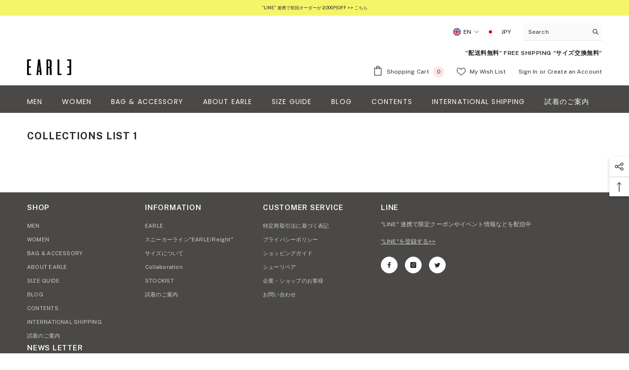

--- FILE ---
content_type: text/html; charset=utf-8
request_url: https://earle.jp/en/pages/collections-list-1
body_size: 64911
content:
<!doctype html><html class="no-js" lang="en">
    <head>
        <meta charset="utf-8">
        <meta http-equiv="X-UA-Compatible" content="IE=edge">
        <meta name="viewport" content="width=device-width,initial-scale=1">
        <meta name="theme-color" content="">
        <link rel="canonical" href="https://earle.jp/en/pages/collections-list-1">
        <link rel="canonical" href="https://earle.jp/en/pages/collections-list-1" canonical-shop-url="https://earle.jp/"><link rel="shortcut icon" href="//earle.jp/cdn/shop/files/EARLE_E_2_32x32.png?v=1614291914" type="image/png"><link rel="preconnect" href="https://cdn.shopify.com" crossorigin>
        <title>collections list 1  &ndash; EARLE(アール)｜公式オンラインストア-レザーシューズブランド</title>

<meta property="og:site_name" content="EARLE(アール)｜公式オンラインストア-レザーシューズブランド">
<meta property="og:url" content="https://earle.jp/en/pages/collections-list-1">
<meta property="og:title" content="collections list 1">
<meta property="og:type" content="website">
<meta property="og:description" content="EARLE(アール)公式オンラインストア。『エレガント』『ミニマム』『日常性と非日常性』をテーマとした、シンプルで洗練された本格レザーシューズ、スニーカー、バッグのラインナップ。
"><meta property="og:image" content="http://earle.jp/cdn/shop/files/EARLE_2.jpg?v=1697073416">
  <meta property="og:image:secure_url" content="https://earle.jp/cdn/shop/files/EARLE_2.jpg?v=1697073416">
  <meta property="og:image:width" content="691">
  <meta property="og:image:height" content="486"><meta name="twitter:site" content="@EARLE_official"><meta name="twitter:card" content="summary_large_image">
<meta name="twitter:title" content="collections list 1">
<meta name="twitter:description" content="EARLE(アール)公式オンラインストア。『エレガント』『ミニマム』『日常性と非日常性』をテーマとした、シンプルで洗練された本格レザーシューズ、スニーカー、バッグのラインナップ。
">

        <script>window.performance && window.performance.mark && window.performance.mark('shopify.content_for_header.start');</script><meta name="google-site-verification" content="Fts9WW7_NvnJHMOUk0PEqcTacMOZ2MOjDeIi7HHpU1Q">
<meta name="facebook-domain-verification" content="ipgxdefdu3925wgdvd90mnagqnbsxi">
<meta id="shopify-digital-wallet" name="shopify-digital-wallet" content="/28354707491/digital_wallets/dialog">
<meta name="shopify-checkout-api-token" content="60139f8a048e23b8436e1a274b261a88">
<meta id="in-context-paypal-metadata" data-shop-id="28354707491" data-venmo-supported="false" data-environment="production" data-locale="en_US" data-paypal-v4="true" data-currency="JPY">
<link rel="alternate" hreflang="x-default" href="https://earle.jp/pages/collections-list-1">
<link rel="alternate" hreflang="ja" href="https://earle.jp/pages/collections-list-1">
<link rel="alternate" hreflang="en" href="https://earle.jp/en/pages/collections-list-1">
<script async="async" src="/checkouts/internal/preloads.js?locale=en-JP"></script>
<link rel="preconnect" href="https://shop.app" crossorigin="anonymous">
<script async="async" src="https://shop.app/checkouts/internal/preloads.js?locale=en-JP&shop_id=28354707491" crossorigin="anonymous"></script>
<script id="apple-pay-shop-capabilities" type="application/json">{"shopId":28354707491,"countryCode":"JP","currencyCode":"JPY","merchantCapabilities":["supports3DS"],"merchantId":"gid:\/\/shopify\/Shop\/28354707491","merchantName":"EARLE(アール)｜公式オンラインストア-レザーシューズブランド","requiredBillingContactFields":["postalAddress","email","phone"],"requiredShippingContactFields":["postalAddress","email","phone"],"shippingType":"shipping","supportedNetworks":["visa","masterCard","amex","jcb","discover"],"total":{"type":"pending","label":"EARLE(アール)｜公式オンラインストア-レザーシューズブランド","amount":"1.00"},"shopifyPaymentsEnabled":true,"supportsSubscriptions":true}</script>
<script id="shopify-features" type="application/json">{"accessToken":"60139f8a048e23b8436e1a274b261a88","betas":["rich-media-storefront-analytics"],"domain":"earle.jp","predictiveSearch":false,"shopId":28354707491,"locale":"en"}</script>
<script>var Shopify = Shopify || {};
Shopify.shop = "earle-shoe.myshopify.com";
Shopify.locale = "en";
Shopify.currency = {"active":"JPY","rate":"1.0"};
Shopify.country = "JP";
Shopify.theme = {"name":"Ella-6-5-2-theme-source 2024AW","id":159114493987,"schema_name":"Ella","schema_version":"6.5.2","theme_store_id":null,"role":"main"};
Shopify.theme.handle = "null";
Shopify.theme.style = {"id":null,"handle":null};
Shopify.cdnHost = "earle.jp/cdn";
Shopify.routes = Shopify.routes || {};
Shopify.routes.root = "/en/";</script>
<script type="module">!function(o){(o.Shopify=o.Shopify||{}).modules=!0}(window);</script>
<script>!function(o){function n(){var o=[];function n(){o.push(Array.prototype.slice.apply(arguments))}return n.q=o,n}var t=o.Shopify=o.Shopify||{};t.loadFeatures=n(),t.autoloadFeatures=n()}(window);</script>
<script>
  window.ShopifyPay = window.ShopifyPay || {};
  window.ShopifyPay.apiHost = "shop.app\/pay";
  window.ShopifyPay.redirectState = null;
</script>
<script id="shop-js-analytics" type="application/json">{"pageType":"page"}</script>
<script defer="defer" async type="module" src="//earle.jp/cdn/shopifycloud/shop-js/modules/v2/client.init-shop-cart-sync_BT-GjEfc.en.esm.js"></script>
<script defer="defer" async type="module" src="//earle.jp/cdn/shopifycloud/shop-js/modules/v2/chunk.common_D58fp_Oc.esm.js"></script>
<script defer="defer" async type="module" src="//earle.jp/cdn/shopifycloud/shop-js/modules/v2/chunk.modal_xMitdFEc.esm.js"></script>
<script type="module">
  await import("//earle.jp/cdn/shopifycloud/shop-js/modules/v2/client.init-shop-cart-sync_BT-GjEfc.en.esm.js");
await import("//earle.jp/cdn/shopifycloud/shop-js/modules/v2/chunk.common_D58fp_Oc.esm.js");
await import("//earle.jp/cdn/shopifycloud/shop-js/modules/v2/chunk.modal_xMitdFEc.esm.js");

  window.Shopify.SignInWithShop?.initShopCartSync?.({"fedCMEnabled":true,"windoidEnabled":true});

</script>
<script>
  window.Shopify = window.Shopify || {};
  if (!window.Shopify.featureAssets) window.Shopify.featureAssets = {};
  window.Shopify.featureAssets['shop-js'] = {"shop-cart-sync":["modules/v2/client.shop-cart-sync_DZOKe7Ll.en.esm.js","modules/v2/chunk.common_D58fp_Oc.esm.js","modules/v2/chunk.modal_xMitdFEc.esm.js"],"init-fed-cm":["modules/v2/client.init-fed-cm_B6oLuCjv.en.esm.js","modules/v2/chunk.common_D58fp_Oc.esm.js","modules/v2/chunk.modal_xMitdFEc.esm.js"],"shop-cash-offers":["modules/v2/client.shop-cash-offers_D2sdYoxE.en.esm.js","modules/v2/chunk.common_D58fp_Oc.esm.js","modules/v2/chunk.modal_xMitdFEc.esm.js"],"shop-login-button":["modules/v2/client.shop-login-button_QeVjl5Y3.en.esm.js","modules/v2/chunk.common_D58fp_Oc.esm.js","modules/v2/chunk.modal_xMitdFEc.esm.js"],"pay-button":["modules/v2/client.pay-button_DXTOsIq6.en.esm.js","modules/v2/chunk.common_D58fp_Oc.esm.js","modules/v2/chunk.modal_xMitdFEc.esm.js"],"shop-button":["modules/v2/client.shop-button_DQZHx9pm.en.esm.js","modules/v2/chunk.common_D58fp_Oc.esm.js","modules/v2/chunk.modal_xMitdFEc.esm.js"],"avatar":["modules/v2/client.avatar_BTnouDA3.en.esm.js"],"init-windoid":["modules/v2/client.init-windoid_CR1B-cfM.en.esm.js","modules/v2/chunk.common_D58fp_Oc.esm.js","modules/v2/chunk.modal_xMitdFEc.esm.js"],"init-shop-for-new-customer-accounts":["modules/v2/client.init-shop-for-new-customer-accounts_C_vY_xzh.en.esm.js","modules/v2/client.shop-login-button_QeVjl5Y3.en.esm.js","modules/v2/chunk.common_D58fp_Oc.esm.js","modules/v2/chunk.modal_xMitdFEc.esm.js"],"init-shop-email-lookup-coordinator":["modules/v2/client.init-shop-email-lookup-coordinator_BI7n9ZSv.en.esm.js","modules/v2/chunk.common_D58fp_Oc.esm.js","modules/v2/chunk.modal_xMitdFEc.esm.js"],"init-shop-cart-sync":["modules/v2/client.init-shop-cart-sync_BT-GjEfc.en.esm.js","modules/v2/chunk.common_D58fp_Oc.esm.js","modules/v2/chunk.modal_xMitdFEc.esm.js"],"shop-toast-manager":["modules/v2/client.shop-toast-manager_DiYdP3xc.en.esm.js","modules/v2/chunk.common_D58fp_Oc.esm.js","modules/v2/chunk.modal_xMitdFEc.esm.js"],"init-customer-accounts":["modules/v2/client.init-customer-accounts_D9ZNqS-Q.en.esm.js","modules/v2/client.shop-login-button_QeVjl5Y3.en.esm.js","modules/v2/chunk.common_D58fp_Oc.esm.js","modules/v2/chunk.modal_xMitdFEc.esm.js"],"init-customer-accounts-sign-up":["modules/v2/client.init-customer-accounts-sign-up_iGw4briv.en.esm.js","modules/v2/client.shop-login-button_QeVjl5Y3.en.esm.js","modules/v2/chunk.common_D58fp_Oc.esm.js","modules/v2/chunk.modal_xMitdFEc.esm.js"],"shop-follow-button":["modules/v2/client.shop-follow-button_CqMgW2wH.en.esm.js","modules/v2/chunk.common_D58fp_Oc.esm.js","modules/v2/chunk.modal_xMitdFEc.esm.js"],"checkout-modal":["modules/v2/client.checkout-modal_xHeaAweL.en.esm.js","modules/v2/chunk.common_D58fp_Oc.esm.js","modules/v2/chunk.modal_xMitdFEc.esm.js"],"shop-login":["modules/v2/client.shop-login_D91U-Q7h.en.esm.js","modules/v2/chunk.common_D58fp_Oc.esm.js","modules/v2/chunk.modal_xMitdFEc.esm.js"],"lead-capture":["modules/v2/client.lead-capture_BJmE1dJe.en.esm.js","modules/v2/chunk.common_D58fp_Oc.esm.js","modules/v2/chunk.modal_xMitdFEc.esm.js"],"payment-terms":["modules/v2/client.payment-terms_Ci9AEqFq.en.esm.js","modules/v2/chunk.common_D58fp_Oc.esm.js","modules/v2/chunk.modal_xMitdFEc.esm.js"]};
</script>
<script>(function() {
  var isLoaded = false;
  function asyncLoad() {
    if (isLoaded) return;
    isLoaded = true;
    var urls = ["https:\/\/cax.channel.io\/shopify\/plugins\/339035bb-df3c-41a3-bd98-2a3252c0a790.js?shop=earle-shoe.myshopify.com","https:\/\/cdn.autoketing.org\/sdk-cdn\/discount-master\/dist\/product-discount-embed.js?t=1751380801824630425\u0026shop=earle-shoe.myshopify.com"];
    for (var i = 0; i < urls.length; i++) {
      var s = document.createElement('script');
      s.type = 'text/javascript';
      s.async = true;
      s.src = urls[i];
      var x = document.getElementsByTagName('script')[0];
      x.parentNode.insertBefore(s, x);
    }
  };
  if(window.attachEvent) {
    window.attachEvent('onload', asyncLoad);
  } else {
    window.addEventListener('load', asyncLoad, false);
  }
})();</script>
<script id="__st">var __st={"a":28354707491,"offset":32400,"reqid":"e3db2f65-3557-449e-974b-d99cbf744977-1769388343","pageurl":"earle.jp\/en\/pages\/collections-list-1","s":"pages-49729568803","u":"96e55aced949","p":"page","rtyp":"page","rid":49729568803};</script>
<script>window.ShopifyPaypalV4VisibilityTracking = true;</script>
<script id="captcha-bootstrap">!function(){'use strict';const t='contact',e='account',n='new_comment',o=[[t,t],['blogs',n],['comments',n],[t,'customer']],c=[[e,'customer_login'],[e,'guest_login'],[e,'recover_customer_password'],[e,'create_customer']],r=t=>t.map((([t,e])=>`form[action*='/${t}']:not([data-nocaptcha='true']) input[name='form_type'][value='${e}']`)).join(','),a=t=>()=>t?[...document.querySelectorAll(t)].map((t=>t.form)):[];function s(){const t=[...o],e=r(t);return a(e)}const i='password',u='form_key',d=['recaptcha-v3-token','g-recaptcha-response','h-captcha-response',i],f=()=>{try{return window.sessionStorage}catch{return}},m='__shopify_v',_=t=>t.elements[u];function p(t,e,n=!1){try{const o=window.sessionStorage,c=JSON.parse(o.getItem(e)),{data:r}=function(t){const{data:e,action:n}=t;return t[m]||n?{data:e,action:n}:{data:t,action:n}}(c);for(const[e,n]of Object.entries(r))t.elements[e]&&(t.elements[e].value=n);n&&o.removeItem(e)}catch(o){console.error('form repopulation failed',{error:o})}}const l='form_type',E='cptcha';function T(t){t.dataset[E]=!0}const w=window,h=w.document,L='Shopify',v='ce_forms',y='captcha';let A=!1;((t,e)=>{const n=(g='f06e6c50-85a8-45c8-87d0-21a2b65856fe',I='https://cdn.shopify.com/shopifycloud/storefront-forms-hcaptcha/ce_storefront_forms_captcha_hcaptcha.v1.5.2.iife.js',D={infoText:'Protected by hCaptcha',privacyText:'Privacy',termsText:'Terms'},(t,e,n)=>{const o=w[L][v],c=o.bindForm;if(c)return c(t,g,e,D).then(n);var r;o.q.push([[t,g,e,D],n]),r=I,A||(h.body.append(Object.assign(h.createElement('script'),{id:'captcha-provider',async:!0,src:r})),A=!0)});var g,I,D;w[L]=w[L]||{},w[L][v]=w[L][v]||{},w[L][v].q=[],w[L][y]=w[L][y]||{},w[L][y].protect=function(t,e){n(t,void 0,e),T(t)},Object.freeze(w[L][y]),function(t,e,n,w,h,L){const[v,y,A,g]=function(t,e,n){const i=e?o:[],u=t?c:[],d=[...i,...u],f=r(d),m=r(i),_=r(d.filter((([t,e])=>n.includes(e))));return[a(f),a(m),a(_),s()]}(w,h,L),I=t=>{const e=t.target;return e instanceof HTMLFormElement?e:e&&e.form},D=t=>v().includes(t);t.addEventListener('submit',(t=>{const e=I(t);if(!e)return;const n=D(e)&&!e.dataset.hcaptchaBound&&!e.dataset.recaptchaBound,o=_(e),c=g().includes(e)&&(!o||!o.value);(n||c)&&t.preventDefault(),c&&!n&&(function(t){try{if(!f())return;!function(t){const e=f();if(!e)return;const n=_(t);if(!n)return;const o=n.value;o&&e.removeItem(o)}(t);const e=Array.from(Array(32),(()=>Math.random().toString(36)[2])).join('');!function(t,e){_(t)||t.append(Object.assign(document.createElement('input'),{type:'hidden',name:u})),t.elements[u].value=e}(t,e),function(t,e){const n=f();if(!n)return;const o=[...t.querySelectorAll(`input[type='${i}']`)].map((({name:t})=>t)),c=[...d,...o],r={};for(const[a,s]of new FormData(t).entries())c.includes(a)||(r[a]=s);n.setItem(e,JSON.stringify({[m]:1,action:t.action,data:r}))}(t,e)}catch(e){console.error('failed to persist form',e)}}(e),e.submit())}));const S=(t,e)=>{t&&!t.dataset[E]&&(n(t,e.some((e=>e===t))),T(t))};for(const o of['focusin','change'])t.addEventListener(o,(t=>{const e=I(t);D(e)&&S(e,y())}));const B=e.get('form_key'),M=e.get(l),P=B&&M;t.addEventListener('DOMContentLoaded',(()=>{const t=y();if(P)for(const e of t)e.elements[l].value===M&&p(e,B);[...new Set([...A(),...v().filter((t=>'true'===t.dataset.shopifyCaptcha))])].forEach((e=>S(e,t)))}))}(h,new URLSearchParams(w.location.search),n,t,e,['guest_login'])})(!0,!0)}();</script>
<script integrity="sha256-4kQ18oKyAcykRKYeNunJcIwy7WH5gtpwJnB7kiuLZ1E=" data-source-attribution="shopify.loadfeatures" defer="defer" src="//earle.jp/cdn/shopifycloud/storefront/assets/storefront/load_feature-a0a9edcb.js" crossorigin="anonymous"></script>
<script crossorigin="anonymous" defer="defer" src="//earle.jp/cdn/shopifycloud/storefront/assets/shopify_pay/storefront-65b4c6d7.js?v=20250812"></script>
<script data-source-attribution="shopify.dynamic_checkout.dynamic.init">var Shopify=Shopify||{};Shopify.PaymentButton=Shopify.PaymentButton||{isStorefrontPortableWallets:!0,init:function(){window.Shopify.PaymentButton.init=function(){};var t=document.createElement("script");t.src="https://earle.jp/cdn/shopifycloud/portable-wallets/latest/portable-wallets.en.js",t.type="module",document.head.appendChild(t)}};
</script>
<script data-source-attribution="shopify.dynamic_checkout.buyer_consent">
  function portableWalletsHideBuyerConsent(e){var t=document.getElementById("shopify-buyer-consent"),n=document.getElementById("shopify-subscription-policy-button");t&&n&&(t.classList.add("hidden"),t.setAttribute("aria-hidden","true"),n.removeEventListener("click",e))}function portableWalletsShowBuyerConsent(e){var t=document.getElementById("shopify-buyer-consent"),n=document.getElementById("shopify-subscription-policy-button");t&&n&&(t.classList.remove("hidden"),t.removeAttribute("aria-hidden"),n.addEventListener("click",e))}window.Shopify?.PaymentButton&&(window.Shopify.PaymentButton.hideBuyerConsent=portableWalletsHideBuyerConsent,window.Shopify.PaymentButton.showBuyerConsent=portableWalletsShowBuyerConsent);
</script>
<script data-source-attribution="shopify.dynamic_checkout.cart.bootstrap">document.addEventListener("DOMContentLoaded",(function(){function t(){return document.querySelector("shopify-accelerated-checkout-cart, shopify-accelerated-checkout")}if(t())Shopify.PaymentButton.init();else{new MutationObserver((function(e,n){t()&&(Shopify.PaymentButton.init(),n.disconnect())})).observe(document.body,{childList:!0,subtree:!0})}}));
</script>
<link id="shopify-accelerated-checkout-styles" rel="stylesheet" media="screen" href="https://earle.jp/cdn/shopifycloud/portable-wallets/latest/accelerated-checkout-backwards-compat.css" crossorigin="anonymous">
<style id="shopify-accelerated-checkout-cart">
        #shopify-buyer-consent {
  margin-top: 1em;
  display: inline-block;
  width: 100%;
}

#shopify-buyer-consent.hidden {
  display: none;
}

#shopify-subscription-policy-button {
  background: none;
  border: none;
  padding: 0;
  text-decoration: underline;
  font-size: inherit;
  cursor: pointer;
}

#shopify-subscription-policy-button::before {
  box-shadow: none;
}

      </style>
<script id="sections-script" data-sections="header-navigation-plain,header-mobile" defer="defer" src="//earle.jp/cdn/shop/t/48/compiled_assets/scripts.js?v=8189"></script>
<script>window.performance && window.performance.mark && window.performance.mark('shopify.content_for_header.end');</script>
        <style>@import url('https://fonts.googleapis.com/css?family=Public+Sans:300,300i,400,400i,500,500i,600,600i,700,700i,800,800i&display=swap');
                @import url('https://fonts.googleapis.com/css?family=Poppins:300,300i,400,400i,500,500i,600,600i,700,700i,800,800i&display=swap');
                    :root {
        --font-family-1: Public Sans;
        --font-family-2: Poppins;

        /* Settings Body */--font-body-family: Public Sans;--font-body-size: 12px;--font-body-weight: 400;--body-line-height: 22px;--body-letter-spacing: .01em;

        /* Settings Heading */--font-heading-family: Poppins;--font-heading-size: 16px;--font-heading-weight: 600;--font-heading-style: normal;--heading-line-height: 24px;--heading-letter-spacing: .08em;--heading-text-transform: uppercase;--heading-border-height: 2px;

        /* Menu Lv1 */--font-menu-lv1-family: Poppins;--font-menu-lv1-size: 14px;--font-menu-lv1-weight: 400;--menu-lv1-line-height: 22px;--menu-lv1-letter-spacing: .08em;--menu-lv1-text-transform: uppercase;

        /* Menu Lv2 */--font-menu-lv2-family: Public Sans;--font-menu-lv2-size: 12px;--font-menu-lv2-weight: 400;--menu-lv2-line-height: 22px;--menu-lv2-letter-spacing: .02em;--menu-lv2-text-transform: capitalize;

        /* Menu Lv3 */--font-menu-lv3-family: Public Sans;--font-menu-lv3-size: 12px;--font-menu-lv3-weight: 400;--menu-lv3-line-height: 22px;--menu-lv3-letter-spacing: .02em;--menu-lv3-text-transform: capitalize;

        /* Mega Menu Lv2 */--font-mega-menu-lv2-family: Public Sans;--font-mega-menu-lv2-size: 12px;--font-mega-menu-lv2-weight: 600;--font-mega-menu-lv2-style: normal;--mega-menu-lv2-line-height: 22px;--mega-menu-lv2-letter-spacing: .02em;--mega-menu-lv2-text-transform: uppercase;

        /* Mega Menu Lv3 */--font-mega-menu-lv3-family: Public Sans;--font-mega-menu-lv3-size: 12px;--font-mega-menu-lv3-weight: 400;--mega-menu-lv3-line-height: 22px;--mega-menu-lv3-letter-spacing: .02em;--mega-menu-lv3-text-transform: capitalize;

        /* Product Card Title */--product-title-font: Public Sans;--product-title-font-size : 12px;--product-title-font-weight : 500;--product-title-line-height: 22px;--product-title-letter-spacing: .02em;--product-title-line-text : 2;--product-title-text-transform : capitalize;--product-title-margin-bottom: 10px;

        /* Product Card Vendor */--product-vendor-font: Public Sans;--product-vendor-font-size : 12px;--product-vendor-font-weight : 400;--product-vendor-font-style : normal;--product-vendor-line-height: 22px;--product-vendor-letter-spacing: .02em;--product-vendor-text-transform : uppercase;--product-vendor-margin-bottom: 0px;--product-vendor-margin-top: 0px;

        /* Product Card Price */--product-price-font: Public Sans;--product-price-font-size : 11px;--product-price-font-weight : 500;--product-price-line-height: 2px;--product-price-letter-spacing: .02em;--product-price-margin-top: 0px;--product-price-margin-bottom: 13px;

        /* Product Card Badge */--badge-font: Public Sans;--badge-font-size : 11px;--badge-font-weight : 500;--badge-text-transform : uppercase;--badge-letter-spacing: .06em;--badge-line-height: 25px;--badge-border-radius: 0px;--badge-padding-top: 0px;--badge-padding-bottom: 0px;--badge-padding-left-right: 8px;--badge-postion-top: 0px;--badge-postion-left-right: 0px;

        /* Product Quickview */
        --product-quickview-font-size : 12px; --product-quickview-line-height: 23px; --product-quickview-border-radius: 1px; --product-quickview-padding-top: 0px; --product-quickview-padding-bottom: 0px; --product-quickview-padding-left-right: 7px; --product-quickview-sold-out-product: #e95144;--product-quickview-box-shadow: none;/* Blog Card Tile */--blog-title-font: Poppins;--blog-title-font-size : 20px; --blog-title-font-weight : 600; --blog-title-line-height: 29px; --blog-title-letter-spacing: .09em; --blog-title-text-transform : uppercase;

        /* Blog Card Info (Date, Author) */--blog-info-font: Public Sans;--blog-info-font-size : 14px; --blog-info-font-weight : 400; --blog-info-line-height: 20px; --blog-info-letter-spacing: .02em; --blog-info-text-transform : uppercase;

        /* Button 1 */--btn-1-font-family: Public Sans;--btn-1-font-size: 14px; --btn-1-font-weight: 700; --btn-1-text-transform: uppercase; --btn-1-line-height: 22px; --btn-1-letter-spacing: .05em; --btn-1-text-align: center; --btn-1-border-radius: 0px; --btn-1-border-width: 1px; --btn-1-border-style: solid; --btn-1-padding-top: 10px; --btn-1-padding-bottom: 10px; --btn-1-horizontal-length: 0px; --btn-1-vertical-length: 0px; --btn-1-blur-radius: 0px; --btn-1-spread: 0px;
        --btn-1-all-bg-opacity-hover: rgba(0, 0, 0, 0.5);--btn-1-inset: ;/* Button 2 */--btn-2-font-family: Poppins;--btn-2-font-size: 18px; --btn-2-font-weight: 700; --btn-2-text-transform: uppercase; --btn-2-line-height: 23px; --btn-2-letter-spacing: .05em; --btn-2-text-align: right; --btn-2-border-radius: 6px; --btn-2-border-width: 1px; --btn-2-border-style: solid; --btn-2-padding-top: 20px; --btn-2-padding-bottom: 20px; --btn-2-horizontal-length: 4px; --btn-2-vertical-length: 4px; --btn-2-blur-radius: 7px; --btn-2-spread: 0px;
        --btn-2-all-bg-opacity: rgba(25, 145, 226, 0.5);--btn-2-all-bg-opacity-hover: rgba(0, 0, 0, 0.5);--btn-2-inset: ;/* Button 3 */--btn-3-font-family: Public Sans;--btn-3-font-size: 14px; --btn-3-font-weight: 700; --btn-3-text-transform: uppercase; --btn-3-line-height: 22px; --btn-3-letter-spacing: .05em; --btn-3-text-align: center; --btn-3-border-radius: 0px; --btn-3-border-width: 1px; --btn-3-border-style: solid; --btn-3-padding-top: 10px; --btn-3-padding-bottom: 10px; --btn-3-horizontal-length: 0px; --btn-3-vertical-length: 0px; --btn-3-blur-radius: 0px; --btn-3-spread: 0px;
        --btn-3-all-bg-opacity: rgba(0, 0, 0, 0.1);--btn-3-all-bg-opacity-hover: rgba(0, 0, 0, 0.1);--btn-3-inset: ;/* Footer Heading */--footer-heading-font-family: Public Sans;--footer-heading-font-size : 15px; --footer-heading-font-weight : 600; --footer-heading-line-height : 22px; --footer-heading-letter-spacing : .05em; --footer-heading-text-transform : uppercase;

        /* Footer Link */--footer-link-font-family: Public Sans;--footer-link-font-size : 12px; --footer-link-font-weight : ; --footer-link-line-height : 28px; --footer-link-letter-spacing : .02em; --footer-link-text-transform : capitalize;

        /* Page Title */--font-page-title-family: Public Sans;--font-page-title-size: 20px; --font-page-title-weight: 700; --font-page-title-style: normal; --page-title-line-height: 20px; --page-title-letter-spacing: .05em; --page-title-text-transform: uppercase;

        /* Font Product Tab Title */
        --font-tab-type-1: Public Sans; --font-tab-type-2: Poppins;

        /* Text Size */
        --text-size-font-size : 10px; --text-size-font-weight : 400; --text-size-line-height : 22px; --text-size-letter-spacing : 0; --text-size-text-transform : uppercase; --text-size-color : #787878;

        /* Font Weight */
        --font-weight-normal: 400; --font-weight-medium: 500; --font-weight-semibold: 600; --font-weight-bold: 700; --font-weight-bolder: 800; --font-weight-black: 900;

        /* Radio Button */
        --form-label-checkbox-before-bg: #fff; --form-label-checkbox-before-border: #cecece; --form-label-checkbox-before-bg-checked: #000;

        /* Conatiner */
        --body-custom-width-container: 1600px;

        /* Layout Boxed */
        --color-background-layout-boxed: #f8f8f8;/* Arrow */
        --position-horizontal-slick-arrow: 0;

        /* General Color*/
        --color-text: #2b2b2b; --color-text2: #969696; --color-global: #232323; --color-white: #FFFFFF; --color-grey: #868686; --color-black: #202020; --color-base-text-rgb: 43, 43, 43; --color-base-text2-rgb: 150, 150, 150; --color-background: #ffffff; --color-background-rgb: 255, 255, 255; --color-background-overylay: rgba(255, 255, 255, 0.9); --color-base-accent-text: ; --color-base-accent-1: ; --color-base-accent-2: ; --color-link: #2b2b2b; --color-link-hover: #2b2b2b; --color-error: #D93333; --color-error-bg: #FCEEEE; --color-success: #5A5A5A; --color-success-bg: #DFF0D8; --color-info: #202020; --color-info-bg: #FFF2DD; --color-link-underline: rgba(43, 43, 43, 0.5); --color-breadcrumb: #999999; --colors-breadcrumb-hover: #232323;--colors-breadcrumb-active: #999999; --border-global: #e6e6e6; --bg-global: #fafafa; --bg-planceholder: #fafafa; --color-warning: #fff; --bg-warning: #e0b252; --color-background-10 : #eaeaea; --color-background-20 : #d5d5d5; --color-background-30 : #bfbfbf; --color-background-50 : #959595; --color-background-global : #919191;

        /* Arrow Color */
        --arrow-color: #323232; --arrow-background-color: #fff; --arrow-border-color: #ccc;--arrow-color-hover: #323232;--arrow-background-color-hover: #f8f8f8;--arrow-border-color-hover: #f8f8f8;--arrow-width: 35px;--arrow-height: 35px;--arrow-size: px;--arrow-size-icon: 17px;--arrow-border-radius: 50%;--arrow-border-width: 1px;--arrow-width-half: -17px;

        /* Pagination Color */
        --pagination-item-color: #3c3c3c; --pagination-item-color-active: #3c3c3c; --pagination-item-bg-color: #fff;--pagination-item-bg-color-active: #fff;--pagination-item-border-color: #fff;--pagination-item-border-color-active: #ffffff;--pagination-arrow-color: #3c3c3c;--pagination-arrow-color-active: #3c3c3c;--pagination-arrow-bg-color: #fff;--pagination-arrow-bg-color-active: #fff;--pagination-arrow-border-color: #fff;--pagination-arrow-border-color-active: #fff;

        /* Dots Color */
        --dots-color: transparent;--dots-border-color: #323232;--dots-color-active: #323232;--dots-border-color-active: #323232;--dots-style2-background-opacity: #00000050;--dots-width: 12px;--dots-height: 12px;

        /* Button Color */
        --btn-1-color: #FFFFFF;--btn-1-bg: #232323;--btn-1-border: #232323;--btn-1-color-hover: #232323;--btn-1-bg-hover: #ffffff;--btn-1-border-hover: #232323;
        --btn-2-color: #232323;--btn-2-bg: #FFFFFF;--btn-2-border: #727272;--btn-2-color-hover: #FFFFFF;--btn-2-bg-hover: #232323;--btn-2-border-hover: #232323;
        --btn-3-color: #FFFFFF;--btn-3-bg: #e9514b;--btn-3-border: #e9514b;--btn-3-color-hover: #ffffff;--btn-3-bg-hover: #e9514b;--btn-3-border-hover: #e9514b;
        --anchor-transition: all ease .3s;--bg-white: #ffffff;--bg-black: #000000;--bg-grey: #808080;--icon: var(--color-text);--text-cart: #3c3c3c;--duration-short: 100ms;--duration-default: 350ms;--duration-long: 500ms;--form-input-bg: #ffffff;--form-input-border: #c7c7c7;--form-input-color: #2b2b2b;--form-input-placeholder: #868686;--form-label: #2b2b2b;

        --new-badge-color: #323232;--new-badge-bg: #f7f8fa;--sale-badge-color: #ffffff;--sale-badge-bg: #e95144;--sold-out-badge-color: #ffffff;--sold-out-badge-bg: #c1c1c1;--custom-badge-color: #ffffff;--custom-badge-bg: #302d2d;--bundle-badge-color: #ffffff;--bundle-badge-bg: #232323;
        
        --product-title-color : #2b2b2b;--product-title-color-hover : #2b2b2b;--product-vendor-color : #969696;--product-price-color : #6f6f6f;--product-sale-price-color : #e95144;--product-compare-price-color : #969696;--product-review-full-color : #000000;--product-review-empty-color : #A4A4A4;

        --product-swatch-border : #cbcbcb;--product-swatch-border-active : #2b2b2b;--product-swatch-width : 40px;--product-swatch-height : 40px;--product-swatch-border-radius : 0px;--product-swatch-color-width : 40px;--product-swatch-color-height : 40px;--product-swatch-color-border-radius : 20px;

        --product-wishlist-color : #000000;--product-wishlist-bg : #ffffff;--product-wishlist-border : transparent;--product-wishlist-color-added : #ffffff;--product-wishlist-bg-added : #000000;--product-wishlist-border-added : transparent;--product-compare-color : #000000;--product-compare-bg : #FFFFFF;--product-compare-color-added : #D12442; --product-compare-bg-added : #FFFFFF; --product-hot-stock-text-color : #d62828; --product-quick-view-color : #000000; --product-cart-image-fit : unset; --product-title-variant-font-size: 16px;--product-quick-view-bg : #FFFFFF;--product-quick-view-bg-above-button: rgba(255, 255, 255, 0.7);--product-quick-view-color-hover : #FFFFFF;--product-quick-view-bg-hover : #000000;--product-action-color : #2b2b2b;--product-action-bg : #ffffff;--product-action-border : #000000;--product-action-color-hover : #FFFFFF;--product-action-bg-hover : #232323;--product-action-border-hover : #232323;

        /* Multilevel Category Filter */
        --color-label-multiLevel-categories: #232323;--bg-label-multiLevel-categories: #fff;--color-button-multiLevel-categories: #fff;--bg-button-multiLevel-categories: #ff8b21;--border-button-multiLevel-categories: transparent;--hover-color-button-multiLevel-categories: #fff;--hover-bg-button-multiLevel-categories: #ff8b21;--cart-item-bg : #ffffff;--cart-item-border : #e8e8e8;--cart-item-border-width : 1px;--cart-item-border-style : solid;--w-product-swatch-custom: 20px;--h-product-swatch-custom: 20px;--w-product-swatch-custom-mb: 15px;--h-product-swatch-custom-mb: 15px;--font-size-product-swatch-more: 10px;--swatch-border : #cbcbcb;--swatch-border-active : #232323;

        --variant-size: #2b2b2b;--variant-size-border: #e7e7e7;--variant-size-bg: #ffffff;--variant-size-hover: #ffffff;--variant-size-border-hover: #2b2b2b;--variant-size-bg-hover: #2b2b2b;--variant-bg : #ffffff; --variant-color : #232323; --variant-bg-active : #ffffff; --variant-color-active : #232323;

        --fontsize-text-social: 12px;
        --page-content-distance: 64px;--sidebar-content-distance: 40px;--button-transition-ease: cubic-bezier(.25,.46,.45,.94);

        /* Loading Spinner Color */
        --spinner-top-color: #fc0; --spinner-right-color: #4dd4c6; --spinner-bottom-color: #f00; --spinner-left-color: #f6f6f6;

        /* Product Card Marquee */
        --product-marquee-background-color: ;--product-marquee-text-color: #FFFFFF;--product-marquee-text-size: 14px;--product-marquee-text-mobile-size: 14px;--product-marquee-text-weight: 400;--product-marquee-text-transform: none;--product-marquee-text-style: italic;--product-marquee-speed: ; --product-marquee-line-height: calc(var(--product-marquee-text-mobile-size) * 1.5);
    }
</style>
        <link href="//earle.jp/cdn/shop/t/48/assets/base.css?v=129305905607465737181720663359" rel="stylesheet" type="text/css" media="all" />
<link href="//earle.jp/cdn/shop/t/48/assets/base-banner-animation.css?v=142525759880205592811720663358" rel="stylesheet" type="text/css" media="all" />
    <link href="//earle.jp/cdn/shop/t/48/assets/component-card-banner-animation.css?v=55904521405352394641720663372" rel="stylesheet" type="text/css" media="all" />
<link href="//earle.jp/cdn/shop/t/48/assets/animated.css?v=118618079748618006641720663356" rel="stylesheet" type="text/css" media="all" />
<link href="//earle.jp/cdn/shop/t/48/assets/component-card.css?v=44373505219447115911720663374" rel="stylesheet" type="text/css" media="all" />
<link href="//earle.jp/cdn/shop/t/48/assets/component-loading-overlay.css?v=41789740389909582121720663396" rel="stylesheet" type="text/css" media="all" />
<link href="//earle.jp/cdn/shop/t/48/assets/component-loading-banner.css?v=66575024453840146421720663395" rel="stylesheet" type="text/css" media="all" />
<link href="//earle.jp/cdn/shop/t/48/assets/component-quick-cart.css?v=111677929301119732291720663411" rel="stylesheet" type="text/css" media="all" />
<link rel="stylesheet" href="//earle.jp/cdn/shop/t/48/assets/vendor.css?v=164616260963476715651720663469" media="print" onload="this.media='all'">
<noscript><link href="//earle.jp/cdn/shop/t/48/assets/vendor.css?v=164616260963476715651720663469" rel="stylesheet" type="text/css" media="all" /></noscript>



<link href="//earle.jp/cdn/shop/t/48/assets/component-predictive-search.css?v=104537003445991516671720663403" rel="stylesheet" type="text/css" media="all" />
<link rel="stylesheet" href="//earle.jp/cdn/shop/t/48/assets/component-product-form.css?v=140087122189431595481720663407" media="print" onload="this.media='all'">
	<link rel="stylesheet" href="//earle.jp/cdn/shop/t/48/assets/component-review.css?v=100129706126506303331720663415" media="print" onload="this.media='all'">
	<link rel="stylesheet" href="//earle.jp/cdn/shop/t/48/assets/component-price.css?v=139205013722916111901720663405" media="print" onload="this.media='all'">
	<link rel="stylesheet" href="//earle.jp/cdn/shop/t/48/assets/component-badge.css?v=20633729062276667811720663365" media="print" onload="this.media='all'">
	<link rel="stylesheet" href="//earle.jp/cdn/shop/t/48/assets/component-rte.css?v=74468535300400368301720663416" media="print" onload="this.media='all'">
	<link rel="stylesheet" href="//earle.jp/cdn/shop/t/48/assets/component-share.css?v=38383599121620234941720663418" media="print" onload="this.media='all'"><link rel="stylesheet" href="//earle.jp/cdn/shop/t/48/assets/component-newsletter.css?v=54058530822278129331720663401" media="print" onload="this.media='all'">
<link rel="stylesheet" href="//earle.jp/cdn/shop/t/48/assets/component-slider.css?v=37888473738646685221720663420" media="print" onload="this.media='all'">
<link rel="stylesheet" href="//earle.jp/cdn/shop/t/48/assets/component-list-social.css?v=102044711114163579551720663395" media="print" onload="this.media='all'"><noscript><link href="//earle.jp/cdn/shop/t/48/assets/component-product-form.css?v=140087122189431595481720663407" rel="stylesheet" type="text/css" media="all" /></noscript>
	<noscript><link href="//earle.jp/cdn/shop/t/48/assets/component-review.css?v=100129706126506303331720663415" rel="stylesheet" type="text/css" media="all" /></noscript>
	<noscript><link href="//earle.jp/cdn/shop/t/48/assets/component-price.css?v=139205013722916111901720663405" rel="stylesheet" type="text/css" media="all" /></noscript>
	<noscript><link href="//earle.jp/cdn/shop/t/48/assets/component-badge.css?v=20633729062276667811720663365" rel="stylesheet" type="text/css" media="all" /></noscript>
	<noscript><link href="//earle.jp/cdn/shop/t/48/assets/component-rte.css?v=74468535300400368301720663416" rel="stylesheet" type="text/css" media="all" /></noscript>
	<noscript><link href="//earle.jp/cdn/shop/t/48/assets/component-share.css?v=38383599121620234941720663418" rel="stylesheet" type="text/css" media="all" /></noscript><noscript><link href="//earle.jp/cdn/shop/t/48/assets/component-newsletter.css?v=54058530822278129331720663401" rel="stylesheet" type="text/css" media="all" /></noscript>
<noscript><link href="//earle.jp/cdn/shop/t/48/assets/component-slider.css?v=37888473738646685221720663420" rel="stylesheet" type="text/css" media="all" /></noscript>
<noscript><link href="//earle.jp/cdn/shop/t/48/assets/component-list-social.css?v=102044711114163579551720663395" rel="stylesheet" type="text/css" media="all" /></noscript>

<style type="text/css">
	.nav-title-mobile {display: none;}.list-menu--disclosure{display: none;position: absolute;min-width: 100%;width: 22rem;background-color: var(--bg-white);box-shadow: 0 1px 4px 0 rgb(0 0 0 / 15%);padding: 5px 0 5px 20px;opacity: 0;visibility: visible;pointer-events: none;transition: opacity var(--duration-default) ease, transform var(--duration-default) ease;}.list-menu--disclosure-2{margin-left: calc(100% - 15px);z-index: 2;top: -5px;}.list-menu--disclosure:focus {outline: none;}.list-menu--disclosure.localization-selector {max-height: 18rem;overflow: auto;width: 10rem;padding: 0.5rem;}.js menu-drawer > details > summary::before, .js menu-drawer > details[open]:not(.menu-opening) > summary::before {content: '';position: absolute;cursor: default;width: 100%;height: calc(100vh - 100%);height: calc(var(--viewport-height, 100vh) - (var(--header-bottom-position, 100%)));top: 100%;left: 0;background: var(--color-foreground-50);opacity: 0;visibility: hidden;z-index: 2;transition: opacity var(--duration-default) ease,visibility var(--duration-default) ease;}menu-drawer > details[open] > summary::before {visibility: visible;opacity: 1;}.menu-drawer {position: absolute;transform: translateX(-100%);visibility: hidden;z-index: 3;left: 0;top: 100%;width: 100%;max-width: calc(100vw - 4rem);padding: 0;border: 0.1rem solid var(--color-background-10);border-left: 0;border-bottom: 0;background-color: var(--bg-white);overflow-x: hidden;}.js .menu-drawer {height: calc(100vh - 100%);height: calc(var(--viewport-height, 100vh) - (var(--header-bottom-position, 100%)));}.js details[open] > .menu-drawer, .js details[open] > .menu-drawer__submenu {transition: transform var(--duration-default) ease, visibility var(--duration-default) ease;}.no-js details[open] > .menu-drawer, .js details[open].menu-opening > .menu-drawer, details[open].menu-opening > .menu-drawer__submenu {transform: translateX(0);visibility: visible;}@media screen and (min-width: 750px) {.menu-drawer {width: 40rem;}.no-js .menu-drawer {height: auto;}}.menu-drawer__inner-container {position: relative;height: 100%;}.menu-drawer__navigation-container {display: grid;grid-template-rows: 1fr auto;align-content: space-between;overflow-y: auto;height: 100%;}.menu-drawer__navigation {padding: 0 0 5.6rem 0;}.menu-drawer__inner-submenu {height: 100%;overflow-x: hidden;overflow-y: auto;}.no-js .menu-drawer__navigation {padding: 0;}.js .menu-drawer__menu li {width: 100%;border-bottom: 1px solid #e6e6e6;overflow: hidden;}.menu-drawer__menu-item{line-height: var(--body-line-height);letter-spacing: var(--body-letter-spacing);padding: 10px 20px 10px 15px;cursor: pointer;display: flex;align-items: center;justify-content: space-between;}.menu-drawer__menu-item .label{display: inline-block;vertical-align: middle;font-size: calc(var(--font-body-size) - 4px);font-weight: var(--font-weight-normal);letter-spacing: var(--body-letter-spacing);height: 20px;line-height: 20px;margin: 0 0 0 10px;padding: 0 5px;text-transform: uppercase;text-align: center;position: relative;}.menu-drawer__menu-item .label:before{content: "";position: absolute;border: 5px solid transparent;top: 50%;left: -9px;transform: translateY(-50%);}.menu-drawer__menu-item > .icon{width: 24px;height: 24px;margin: 0 10px 0 0;}.menu-drawer__menu-item > .symbol {position: absolute;right: 20px;top: 50%;transform: translateY(-50%);display: flex;align-items: center;justify-content: center;font-size: 0;pointer-events: none;}.menu-drawer__menu-item > .symbol .icon{width: 14px;height: 14px;opacity: .6;}.menu-mobile-icon .menu-drawer__menu-item{justify-content: flex-start;}.no-js .menu-drawer .menu-drawer__menu-item > .symbol {display: none;}.js .menu-drawer__submenu {position: absolute;top: 0;width: 100%;bottom: 0;left: 0;background-color: var(--bg-white);z-index: 1;transform: translateX(100%);visibility: hidden;}.js .menu-drawer__submenu .menu-drawer__submenu {overflow-y: auto;}.menu-drawer__close-button {display: block;width: 100%;padding: 10px 15px;background-color: transparent;border: none;background: #f6f8f9;position: relative;}.menu-drawer__close-button .symbol{position: absolute;top: auto;left: 20px;width: auto;height: 22px;z-index: 10;display: flex;align-items: center;justify-content: center;font-size: 0;pointer-events: none;}.menu-drawer__close-button .icon {display: inline-block;vertical-align: middle;width: 18px;height: 18px;transform: rotate(180deg);}.menu-drawer__close-button .text{max-width: calc(100% - 50px);white-space: nowrap;overflow: hidden;text-overflow: ellipsis;display: inline-block;vertical-align: top;width: 100%;margin: 0 auto;}.no-js .menu-drawer__close-button {display: none;}.menu-drawer__utility-links {padding: 2rem;}.menu-drawer__account {display: inline-flex;align-items: center;text-decoration: none;padding: 1.2rem;margin-left: -1.2rem;font-size: 1.4rem;}.menu-drawer__account .icon-account {height: 2rem;width: 2rem;margin-right: 1rem;}.menu-drawer .list-social {justify-content: flex-start;margin-left: -1.25rem;margin-top: 2rem;}.menu-drawer .list-social:empty {display: none;}.menu-drawer .list-social__link {padding: 1.3rem 1.25rem;}

	/* Style General */
	.d-block{display: block}.d-inline-block{display: inline-block}.d-flex{display: flex}.d-none {display: none}.d-grid{display: grid}.ver-alg-mid {vertical-align: middle}.ver-alg-top{vertical-align: top}
	.flex-jc-start{justify-content:flex-start}.flex-jc-end{justify-content:flex-end}.flex-jc-center{justify-content:center}.flex-jc-between{justify-content:space-between}.flex-jc-stretch{justify-content:stretch}.flex-align-start{align-items: flex-start}.flex-align-center{align-items: center}.flex-align-end{align-items: flex-end}.flex-align-stretch{align-items:stretch}.flex-wrap{flex-wrap: wrap}.flex-nowrap{flex-wrap: nowrap}.fd-row{flex-direction:row}.fd-row-reverse{flex-direction:row-reverse}.fd-column{flex-direction:column}.fd-column-reverse{flex-direction:column-reverse}.fg-0{flex-grow:0}.fs-0{flex-shrink:0}.gap-15{gap:15px}.gap-30{gap:30px}.gap-col-30{column-gap:30px}
	.p-relative{position:relative}.p-absolute{position:absolute}.p-static{position:static}.p-fixed{position:fixed;}
	.zi-1{z-index:1}.zi-2{z-index:2}.zi-3{z-index:3}.zi-5{z-index:5}.zi-6{z-index:6}.zi-7{z-index:7}.zi-9{z-index:9}.zi-10{z-index:10}.zi-99{z-index:99} .zi-100{z-index:100} .zi-101{z-index:101}
	.top-0{top:0}.top-100{top:100%}.top-auto{top:auto}.left-0{left:0}.left-auto{left:auto}.right-0{right:0}.right-auto{right:auto}.bottom-0{bottom:0}
	.middle-y{top:50%;transform:translateY(-50%)}.middle-x{left:50%;transform:translateX(-50%)}
	.opacity-0{opacity:0}.opacity-1{opacity:1}
	.o-hidden{overflow:hidden}.o-visible{overflow:visible}.o-unset{overflow:unset}.o-x-hidden{overflow-x:hidden}.o-y-auto{overflow-y:auto;}
	.pt-0{padding-top:0}.pt-2{padding-top:2px}.pt-5{padding-top:5px}.pt-10{padding-top:10px}.pt-10-imp{padding-top:10px !important}.pt-12{padding-top:12px}.pt-16{padding-top:16px}.pt-20{padding-top:20px}.pt-24{padding-top:24px}.pt-30{padding-top:30px}.pt-32{padding-top:32px}.pt-36{padding-top:36px}.pt-48{padding-top:48px}.pb-0{padding-bottom:0}.pb-5{padding-bottom:5px}.pb-10{padding-bottom:10px}.pb-10-imp{padding-bottom:10px !important}.pb-12{padding-bottom:12px}.pb-15{padding-bottom:15px}.pb-16{padding-bottom:16px}.pb-18{padding-bottom:18px}.pb-20{padding-bottom:20px}.pb-24{padding-bottom:24px}.pb-32{padding-bottom:32px}.pb-40{padding-bottom:40px}.pb-48{padding-bottom:48px}.pb-50{padding-bottom:50px}.pb-80{padding-bottom:80px}.pb-84{padding-bottom:84px}.pr-0{padding-right:0}.pr-5{padding-right: 5px}.pr-10{padding-right:10px}.pr-20{padding-right:20px}.pr-24{padding-right:24px}.pr-30{padding-right:30px}.pr-36{padding-right:36px}.pr-80{padding-right:80px}.pl-0{padding-left:0}.pl-12{padding-left:12px}.pl-20{padding-left:20px}.pl-24{padding-left:24px}.pl-36{padding-left:36px}.pl-48{padding-left:48px}.pl-52{padding-left:52px}.pl-80{padding-left:80px}.p-zero{padding:0}
	.m-lr-auto{margin:0 auto}.m-zero{margin:0}.ml-auto{margin-left:auto}.ml-0{margin-left:0}.ml-5{margin-left:5px}.ml-15{margin-left:15px}.ml-20{margin-left:20px}.ml-30{margin-left:30px}.mr-auto{margin-right:auto}.mr-0{margin-right:0}.mr-5{margin-right:5px}.mr-10{margin-right:10px}.mr-20{margin-right:20px}.mr-30{margin-right:30px}.mt-0{margin-top: 0}.mt-10{margin-top: 10px}.mt-15{margin-top: 15px}.mt-20{margin-top: 20px}.mt-25{margin-top: 25px}.mt-30{margin-top: 30px}.mt-40{margin-top: 40px}.mt-45{margin-top: 45px}.mb-0{margin-bottom: 0}.mb-5{margin-bottom: 5px}.mb-10{margin-bottom: 10px}.mb-15{margin-bottom: 15px}.mb-18{margin-bottom: 18px}.mb-20{margin-bottom: 20px}.mb-30{margin-bottom: 30px}
	.h-0{height:0}.h-100{height:100%}.h-100v{height:100vh}.h-auto{height:auto}.mah-100{max-height:100%}.mih-15{min-height: 15px}.mih-none{min-height: unset}.lih-15{line-height: 15px}
	.w-50pc{width:50%}.w-100{width:100%}.w-100v{width:100vw}.maw-100{max-width:100%}.maw-300{max-width:300px}.maw-480{max-width: 480px}.maw-780{max-width: 780px}.w-auto{width:auto}.minw-auto{min-width: auto}.min-w-100{min-width: 100px}
	.float-l{float:left}.float-r{float:right}
	.b-zero{border:none}.br-50p{border-radius:50%}.br-zero{border-radius:0}.br-2{border-radius:2px}.bg-none{background: none}
	.stroke-w-0{stroke-width: 0px}.stroke-w-1h{stroke-width: 0.5px}.stroke-w-1{stroke-width: 1px}.stroke-w-3{stroke-width: 3px}.stroke-w-5{stroke-width: 5px}.stroke-w-7 {stroke-width: 7px}.stroke-w-10 {stroke-width: 10px}.stroke-w-12 {stroke-width: 12px}.stroke-w-15 {stroke-width: 15px}.stroke-w-20 {stroke-width: 20px}.stroke-w-25 {stroke-width: 25px}.stroke-w-30{stroke-width: 30px}.stroke-w-32 {stroke-width: 32px}.stroke-w-40 {stroke-width: 40px}
	.w-21{width: 21px}.w-23{width: 23px}.w-24{width: 24px}.h-22{height: 22px}.h-23{height: 23px}.h-24{height: 24px}.w-h-16{width: 16px;height: 16px}.w-h-17{width: 17px;height: 17px}.w-h-18 {width: 18px;height: 18px}.w-h-19{width: 19px;height: 19px}.w-h-20 {width: 20px;height: 20px}.w-h-21{width: 21px;height: 21px}.w-h-22 {width: 22px;height: 22px}.w-h-23{width: 23px;height: 23px}.w-h-24 {width: 24px;height: 24px}.w-h-25 {width: 25px;height: 25px}.w-h-26 {width: 26px;height: 26px}.w-h-27 {width: 27px;height: 27px}.w-h-28 {width: 28px;height: 28px}.w-h-29 {width: 29px;height: 29px}.w-h-30 {width: 30px;height: 30px}.w-h-31 {width: 31px;height: 31px}.w-h-32 {width: 32px;height: 32px}.w-h-33 {width: 33px;height: 33px}.w-h-34 {width: 34px;height: 34px}.w-h-35 {width: 35px;height: 35px}.w-h-36 {width: 36px;height: 36px}.w-h-37 {width: 37px;height: 37px}
	.txt-d-none{text-decoration:none}.txt-d-underline{text-decoration:underline}.txt-u-o-1{text-underline-offset: 1px}.txt-u-o-2{text-underline-offset: 2px}.txt-u-o-3{text-underline-offset: 3px}.txt-u-o-4{text-underline-offset: 4px}.txt-u-o-5{text-underline-offset: 5px}.txt-u-o-6{text-underline-offset: 6px}.txt-u-o-8{text-underline-offset: 8px}.txt-u-o-12{text-underline-offset: 12px}.txt-t-up{text-transform:uppercase}.txt-t-cap{text-transform:capitalize}
	.ft-0{font-size: 0}.ft-16{font-size: 16px}.ls-0{letter-spacing: 0}.ls-02{letter-spacing: 0.2em}.ls-05{letter-spacing: 0.5em}.ft-i{font-style: italic}
	.button-effect svg{transition: 0.3s}.button-effect:hover svg{transform: rotate(180deg)}
	.icon-effect:hover svg {transform: scale(1.15)}.icon-effect:hover .icon-search-1 {transform: rotate(-90deg) scale(1.15)}
	.link-effect > span:after {content: "";position: absolute;bottom: -2px;left: 0;height: 1px;width: 100%;transform: scaleX(0);transition: transform var(--duration-default) ease-out;transform-origin: right}
	.link-effect > span:hover:after{transform: scaleX(1);transform-origin: left}
	@media (min-width: 1025px){
		.pl-lg-80{padding-left:80px}.pr-lg-80{padding-right:80px}
	}
</style>
        <script src="//earle.jp/cdn/shop/t/48/assets/vendor.js?v=37601539231953232631720663470" type="text/javascript"></script>
<script src="//earle.jp/cdn/shop/t/48/assets/global.js?v=46612764184384980251720663433" type="text/javascript"></script>
<script src="//earle.jp/cdn/shop/t/48/assets/lazysizes.min.js?v=122719776364282065531720663451" type="text/javascript"></script>
<script src="//earle.jp/cdn/shop/t/48/assets/predictive-search.js?v=44403290173806190591720663456" defer="defer"></script><script src="//earle.jp/cdn/shop/t/48/assets/banner-animation.js?v=125781416125977691011720663358" defer="defer"></script>

<script>
    window.lazySizesConfig = window.lazySizesConfig || {};
    lazySizesConfig.loadMode = 1;
    window.lazySizesConfig.init = false;
    lazySizes.init();

    window.rtl_slick = false;
    window.mobile_menu = 'default';
    window.money_format = '<span class=money>¥{{amount_no_decimals}}</span>';
    window.shop_currency = 'JPY';
    window.currencySymbol ="¥";
    window.show_multiple_currencies = false;
    window.routes = {
        root: '/en',
        cart: '/en/cart',
        cart_add_url: '/en/cart/add',
        cart_change_url: '/en/cart/change',
        cart_update_url: '/en/cart/update',
        collection_all: '/en/collections/all',
        predictive_search_url: '/en/search/suggest',
        search_url: '/en/search'
    }; 
    window.button_load_more = {
        default: `Show more`,
        loading: `Loading...`,
        view_all: `View All Collection`,
        no_more: `No More Product`
    };
    window.after_add_to_cart = {
        type: 'quick_cart',
        message: `is added to your shopping cart.`
    };
    window.variant_image_group_quick_view = false;
    window.quick_view = {
        show: false,
        show_mb: true
    };
    window.quick_shop = {
        show: true,
        see_details: `View Full Details`,
    };
    window.quick_cart = {
        show: true
    };
    window.cartStrings = {
        error: `There was an error while updating your cart. Please try again.`,
        quantityError: `You can only add [quantity] of this item to your cart.`,
        addProductOutQuantity: `You can only add [maxQuantity] of this product to your cart`,
        addProductOutQuantity2: `The quantity of this product is insufficient.`,
        cartErrorMessage: `Translation missing: en.sections.cart.cart_quantity_error_prefix`,
        soldoutText: `sold out`,
        alreadyText: `all`,
    };
    window.variantStrings = {
        addToCart: `Add to cart`,
        addingToCart: `Adding to cart...`,
        addedToCart: `Added to cart`,
        submit: `Submit`,
        soldOut: `Sold out`,
        unavailable: `Unavailable`,
        soldOut_message: `This variant is sold out!`,
        unavailable_message: `This variant is unavailable!`,
        addToCart_message: `You must select at least one products to add!`,
        select: `Select Options`,
        preOrder: `Pre-Order`,
        add: `Add`,
        unavailable_with_option: `[value] (Unavailable)`,
        hide_variants_unavailable: false
    };
    window.inventory_text = {
        hotStock: `Hurry up! only [inventory] left`,
        hotStock2: `Please hurry! Only [inventory] left in stock`,
        warningQuantity: `Maximum quantity: [inventory]`,
        inStock: `In Stock`,
        outOfStock: `Out Of Stock`,
        manyInStock: `Many In Stock`,
        show_options: `Show Variants`,
        hide_options: `Hide Variants`,
        adding : `Adding`,
        thank_you : `Thank You`,
        add_more : `Add More`,
        cart_feedback : `Added`
    };
    
    
        window.notify_me = {
            show: false
        };
    
    
    window.compare = {
        show: false,
        add: `Add To Compare`,
        added: `Added To Compare`,
        message: `You must select at least two products to compare!`
    };
    window.wishlist = {
        show: true,
        add: `Add to wishlist`,
        added: `Added to wishlist`,
        empty: `No product is added to your wishlist`,
        continue_shopping: `Continue Shopping`
    };
    window.pagination = {
        style: 1,
        next: `Next`,
        prev: `Prev`
    }
    window.review = {
        show: false,
        show_quick_view: false
    };
    window.countdown = {
        text: `Limited-Time Offers, End in:`,
        day: `D`,
        hour: `H`,
        min: `M`,
        sec: `S`,
        day_2: `Days`,
        hour_2: `Hours`,
        min_2: `Mins`,
        sec_2: `Secs`,
        days: `Days`,
        hours: `Hours`,
        mins: `Mins`,
        secs: `Secs`,
        d: `d`,
        h: `h`,
        m: `m`,
        s: `s`
    };
    window.customer_view = {
        text: `[number] customers are viewing this product`
    };

    
        window.arrows = {
            icon_next: `<button type="button" class="slick-next" aria-label="Next" role="button"><svg role="img" xmlns="http://www.w3.org/2000/svg" viewBox="0 0 24 24"><path d="M 7.75 1.34375 L 6.25 2.65625 L 14.65625 12 L 6.25 21.34375 L 7.75 22.65625 L 16.75 12.65625 L 17.34375 12 L 16.75 11.34375 Z"></path></svg></button>`,
            icon_prev: `<button type="button" class="slick-prev" aria-label="Previous" role="button"><svg role="img" xmlns="http://www.w3.org/2000/svg" viewBox="0 0 24 24"><path d="M 7.75 1.34375 L 6.25 2.65625 L 14.65625 12 L 6.25 21.34375 L 7.75 22.65625 L 16.75 12.65625 L 17.34375 12 L 16.75 11.34375 Z"></path></svg></button>`
        }
    

    window.dynamic_browser_title = {
        show: true,
        text: ''
    };
    
    window.show_more_btn_text = {
        show_more: `Show More`,
        show_less: `Show Less`,
        show_all: `Show All`,
    };

    function getCookie(cname) {
        let name = cname + "=";
        let decodedCookie = decodeURIComponent(document.cookie);
        let ca = decodedCookie.split(';');
        for(let i = 0; i <ca.length; i++) {
          let c = ca[i];
          while (c.charAt(0) == ' ') {
            c = c.substring(1);
          }
          if (c.indexOf(name) == 0) {
            return c.substring(name.length, c.length);
          }
        }
        return "";
    }
    
    const cookieAnnouncemenClosed = getCookie('announcement');
    window.announcementClosed = cookieAnnouncemenClosed === 'closed'
</script>

        <script>document.documentElement.className = document.documentElement.className.replace('no-js', 'js');</script>

<!-- BEGIN app block: shopify://apps/judge-me-reviews/blocks/judgeme_core/61ccd3b1-a9f2-4160-9fe9-4fec8413e5d8 --><!-- Start of Judge.me Core -->






<link rel="dns-prefetch" href="https://cdnwidget.judge.me">
<link rel="dns-prefetch" href="https://cdn.judge.me">
<link rel="dns-prefetch" href="https://cdn1.judge.me">
<link rel="dns-prefetch" href="https://api.judge.me">

<script data-cfasync='false' class='jdgm-settings-script'>window.jdgmSettings={"pagination":5,"disable_web_reviews":false,"badge_no_review_text":"レビューなし","badge_n_reviews_text":"{{ n }}件のレビュー","hide_badge_preview_if_no_reviews":true,"badge_hide_text":false,"enforce_center_preview_badge":false,"widget_title":"カスタマーレビュー","widget_open_form_text":"レビューを書く","widget_close_form_text":"レビューをキャンセル","widget_refresh_page_text":"ページを更新","widget_summary_text":"{{ number_of_reviews }}件のレビューに基づく","widget_no_review_text":"最初のレビューを書きましょう","widget_name_field_text":"表示名","widget_verified_name_field_text":"認証された名前（公開）","widget_name_placeholder_text":"表示名","widget_required_field_error_text":"このフィールドは必須です。","widget_email_field_text":"メールアドレス","widget_verified_email_field_text":"認証されたメール（非公開、編集不可）","widget_email_placeholder_text":"あなたのメールアドレス（非公開）","widget_email_field_error_text":"有効なメールアドレスを入力してください。","widget_rating_field_text":"評価","widget_review_title_field_text":"レビュータイトル","widget_review_title_placeholder_text":"レビューにタイトルをつける","widget_review_body_field_text":"レビュー内容","widget_review_body_placeholder_text":"ここに書き始めてください...","widget_pictures_field_text":"写真/動画（任意）","widget_submit_review_text":"レビューを送信","widget_submit_verified_review_text":"認証済みレビューを送信","widget_submit_success_msg_with_auto_publish":"ありがとうございます！数分後にページを更新して、あなたのレビューを確認してください。\u003ca href='https://judge.me/login' target='_blank' rel='nofollow noopener'\u003eJudge.me\u003c/a\u003eにログインすることで、レビューの削除や編集ができます。","widget_submit_success_msg_no_auto_publish":"ありがとうございます！あなたのレビューはショップ管理者の承認を得た後に公開されます。\u003ca href='https://judge.me/login' target='_blank' rel='nofollow noopener'\u003eJudge.me\u003c/a\u003eにログインすることで、レビューの削除や編集ができます。","widget_show_default_reviews_out_of_total_text":"{{ n_reviews }}件のレビューのうち{{ n_reviews_shown }}件を表示しています。","widget_show_all_link_text":"すべて表示","widget_show_less_link_text":"表示を減らす","widget_author_said_text":"{{ reviewer_name }}の言葉：","widget_days_text":"{{ n }}日前","widget_weeks_text":"{{ n }}週間前","widget_months_text":"{{ n }}ヶ月前","widget_years_text":"{{ n }}年前","widget_yesterday_text":"昨日","widget_today_text":"今日","widget_replied_text":"\u003e\u003e {{ shop_name }}の返信：","widget_read_more_text":"続きを読む","widget_reviewer_name_as_initial":"","widget_rating_filter_color":"#fbcd0a","widget_rating_filter_see_all_text":"すべてのレビューを見る","widget_sorting_most_recent_text":"最新順","widget_sorting_highest_rating_text":"最高評価順","widget_sorting_lowest_rating_text":"最低評価順","widget_sorting_with_pictures_text":"写真付きのみ","widget_sorting_most_helpful_text":"最も役立つ順","widget_open_question_form_text":"質問する","widget_reviews_subtab_text":"レビュー","widget_questions_subtab_text":"質問","widget_question_label_text":"質問","widget_answer_label_text":"回答","widget_question_placeholder_text":"ここに質問を書いてください","widget_submit_question_text":"質問を送信","widget_question_submit_success_text":"ご質問ありがとうございます！回答があり次第ご連絡いたします。","verified_badge_text":"認証済み","verified_badge_bg_color":"","verified_badge_text_color":"","verified_badge_placement":"left-of-reviewer-name","widget_review_max_height":"","widget_hide_border":false,"widget_social_share":false,"widget_thumb":false,"widget_review_location_show":false,"widget_location_format":"","all_reviews_include_out_of_store_products":true,"all_reviews_out_of_store_text":"（ストア外）","all_reviews_pagination":100,"all_reviews_product_name_prefix_text":"について","enable_review_pictures":true,"enable_question_anwser":false,"widget_theme":"default","review_date_format":"mm/dd/yyyy","default_sort_method":"most-recent","widget_product_reviews_subtab_text":"製品レビュー","widget_shop_reviews_subtab_text":"ショップレビュー","widget_other_products_reviews_text":"他の製品のレビュー","widget_store_reviews_subtab_text":"ショップレビュー","widget_no_store_reviews_text":"この店舗はまだレビューを受け取っていません","widget_web_restriction_product_reviews_text":"この製品に対するレビューはまだありません","widget_no_items_text":"アイテムが見つかりません","widget_show_more_text":"もっと見る","widget_write_a_store_review_text":"ストアレビューを書く","widget_other_languages_heading":"他の言語のレビュー","widget_translate_review_text":"レビューを{{ language }}に翻訳","widget_translating_review_text":"翻訳中...","widget_show_original_translation_text":"原文を表示 ({{ language }})","widget_translate_review_failed_text":"レビューを翻訳できませんでした。","widget_translate_review_retry_text":"再試行","widget_translate_review_try_again_later_text":"後でもう一度お試しください","show_product_url_for_grouped_product":false,"widget_sorting_pictures_first_text":"写真を最初に","show_pictures_on_all_rev_page_mobile":false,"show_pictures_on_all_rev_page_desktop":false,"floating_tab_hide_mobile_install_preference":false,"floating_tab_button_name":"★ レビュー","floating_tab_title":"お客様の声","floating_tab_button_color":"","floating_tab_button_background_color":"","floating_tab_url":"","floating_tab_url_enabled":false,"floating_tab_tab_style":"text","all_reviews_text_badge_text":"お客様は当店を{{ shop.metafields.judgeme.all_reviews_count }}件のレビューに基づいて{{ shop.metafields.judgeme.all_reviews_rating | round: 1 }}/5と評価しています。","all_reviews_text_badge_text_branded_style":"{{ shop.metafields.judgeme.all_reviews_count }}件のレビューに基づいて5つ星中{{ shop.metafields.judgeme.all_reviews_rating | round: 1 }}つ星","is_all_reviews_text_badge_a_link":false,"show_stars_for_all_reviews_text_badge":false,"all_reviews_text_badge_url":"","all_reviews_text_style":"branded","all_reviews_text_color_style":"judgeme_brand_color","all_reviews_text_color":"#108474","all_reviews_text_show_jm_brand":false,"featured_carousel_show_header":true,"featured_carousel_title":"お客様の声","testimonials_carousel_title":"お客様の声","videos_carousel_title":"お客様の声","cards_carousel_title":"お客様の声","featured_carousel_count_text":"{{ n }}件のレビューから","featured_carousel_add_link_to_all_reviews_page":false,"featured_carousel_url":"","featured_carousel_show_images":true,"featured_carousel_autoslide_interval":5,"featured_carousel_arrows_on_the_sides":false,"featured_carousel_height":250,"featured_carousel_width":80,"featured_carousel_image_size":0,"featured_carousel_image_height":250,"featured_carousel_arrow_color":"#eeeeee","verified_count_badge_style":"branded","verified_count_badge_orientation":"horizontal","verified_count_badge_color_style":"judgeme_brand_color","verified_count_badge_color":"#108474","is_verified_count_badge_a_link":false,"verified_count_badge_url":"","verified_count_badge_show_jm_brand":true,"widget_rating_preset_default":5,"widget_first_sub_tab":"product-reviews","widget_show_histogram":true,"widget_histogram_use_custom_color":false,"widget_pagination_use_custom_color":false,"widget_star_use_custom_color":false,"widget_verified_badge_use_custom_color":false,"widget_write_review_use_custom_color":false,"picture_reminder_submit_button":"Upload Pictures","enable_review_videos":false,"mute_video_by_default":false,"widget_sorting_videos_first_text":"動画を最初に","widget_review_pending_text":"保留中","featured_carousel_items_for_large_screen":3,"social_share_options_order":"Facebook,Twitter","remove_microdata_snippet":true,"disable_json_ld":false,"enable_json_ld_products":false,"preview_badge_show_question_text":false,"preview_badge_no_question_text":"質問なし","preview_badge_n_question_text":"{{ number_of_questions }}件の質問","qa_badge_show_icon":false,"qa_badge_position":"same-row","remove_judgeme_branding":false,"widget_add_search_bar":false,"widget_search_bar_placeholder":"検索","widget_sorting_verified_only_text":"認証済みのみ","featured_carousel_theme":"default","featured_carousel_show_rating":true,"featured_carousel_show_title":true,"featured_carousel_show_body":true,"featured_carousel_show_date":false,"featured_carousel_show_reviewer":true,"featured_carousel_show_product":false,"featured_carousel_header_background_color":"#108474","featured_carousel_header_text_color":"#ffffff","featured_carousel_name_product_separator":"reviewed","featured_carousel_full_star_background":"#108474","featured_carousel_empty_star_background":"#dadada","featured_carousel_vertical_theme_background":"#f9fafb","featured_carousel_verified_badge_enable":true,"featured_carousel_verified_badge_color":"#108474","featured_carousel_border_style":"round","featured_carousel_review_line_length_limit":3,"featured_carousel_more_reviews_button_text":"さらにレビューを読む","featured_carousel_view_product_button_text":"製品を見る","all_reviews_page_load_reviews_on":"scroll","all_reviews_page_load_more_text":"さらにレビューを読み込む","disable_fb_tab_reviews":false,"enable_ajax_cdn_cache":false,"widget_advanced_speed_features":5,"widget_public_name_text":"のように公開表示","default_reviewer_name":"John Smith","default_reviewer_name_has_non_latin":true,"widget_reviewer_anonymous":"匿名","medals_widget_title":"Judge.me レビューメダル","medals_widget_background_color":"#f9fafb","medals_widget_position":"footer_all_pages","medals_widget_border_color":"#f9fafb","medals_widget_verified_text_position":"left","medals_widget_use_monochromatic_version":false,"medals_widget_elements_color":"#108474","show_reviewer_avatar":false,"widget_invalid_yt_video_url_error_text":"YouTubeビデオURLではありません","widget_max_length_field_error_text":"{0}文字以内で入力してください。","widget_show_country_flag":false,"widget_show_collected_via_shop_app":true,"widget_verified_by_shop_badge_style":"light","widget_verified_by_shop_text":"ショップによって認証","widget_show_photo_gallery":false,"widget_load_with_code_splitting":true,"widget_ugc_install_preference":false,"widget_ugc_title":"私たちが作り、あなたが共有","widget_ugc_subtitle":"タグ付けすると、あなたの写真が私たちのページで特集されます","widget_ugc_arrows_color":"#ffffff","widget_ugc_primary_button_text":"今すぐ購入","widget_ugc_primary_button_background_color":"#108474","widget_ugc_primary_button_text_color":"#ffffff","widget_ugc_primary_button_border_width":"0","widget_ugc_primary_button_border_style":"none","widget_ugc_primary_button_border_color":"#108474","widget_ugc_primary_button_border_radius":"25","widget_ugc_secondary_button_text":"さらに読み込む","widget_ugc_secondary_button_background_color":"#ffffff","widget_ugc_secondary_button_text_color":"#108474","widget_ugc_secondary_button_border_width":"2","widget_ugc_secondary_button_border_style":"solid","widget_ugc_secondary_button_border_color":"#108474","widget_ugc_secondary_button_border_radius":"25","widget_ugc_reviews_button_text":"レビューを見る","widget_ugc_reviews_button_background_color":"#ffffff","widget_ugc_reviews_button_text_color":"#108474","widget_ugc_reviews_button_border_width":"2","widget_ugc_reviews_button_border_style":"solid","widget_ugc_reviews_button_border_color":"#108474","widget_ugc_reviews_button_border_radius":"25","widget_ugc_reviews_button_link_to":"judgeme-reviews-page","widget_ugc_show_post_date":true,"widget_ugc_max_width":"800","widget_rating_metafield_value_type":true,"widget_primary_color":"#4D5563","widget_enable_secondary_color":false,"widget_secondary_color":"#edf5f5","widget_summary_average_rating_text":"5つ星中{{ average_rating }}つ星","widget_media_grid_title":"お客様の写真と動画","widget_media_grid_see_more_text":"もっと見る","widget_round_style":false,"widget_show_product_medals":true,"widget_verified_by_judgeme_text":"Judge.meによって認証","widget_show_store_medals":true,"widget_verified_by_judgeme_text_in_store_medals":"Judge.meによって認証","widget_media_field_exceed_quantity_message":"申し訳ありませんが、1つのレビューにつき{{ max_media }}つまでしか受け付けられません。","widget_media_field_exceed_limit_message":"{{ file_name }}が大きすぎます。{{ size_limit }}MB未満の{{ media_type }}を選択してください。","widget_review_submitted_text":"レビューが送信されました！","widget_question_submitted_text":"質問が送信されました！","widget_close_form_text_question":"キャンセル","widget_write_your_answer_here_text":"ここに回答を書いてください","widget_enabled_branded_link":true,"widget_show_collected_by_judgeme":false,"widget_reviewer_name_color":"","widget_write_review_text_color":"","widget_write_review_bg_color":"","widget_collected_by_judgeme_text":"Judge.meによって収集","widget_pagination_type":"standard","widget_load_more_text":"さらに読み込む","widget_load_more_color":"#108474","widget_full_review_text":"完全なレビュー","widget_read_more_reviews_text":"さらにレビューを読む","widget_read_questions_text":"質問を読む","widget_questions_and_answers_text":"質問と回答","widget_verified_by_text":"認証元","widget_verified_text":"認証済み","widget_number_of_reviews_text":"{{ number_of_reviews }}件のレビュー","widget_back_button_text":"戻る","widget_next_button_text":"次へ","widget_custom_forms_filter_button":"フィルター","custom_forms_style":"horizontal","widget_show_review_information":false,"how_reviews_are_collected":"レビューの収集方法は？","widget_show_review_keywords":false,"widget_gdpr_statement":"あなたのデータの使用方法：あなたが残したレビューについてのみ、必要な場合にのみご連絡いたします。レビューを送信することで、Judge.meの\u003ca href='https://judge.me/terms' target='_blank' rel='nofollow noopener'\u003e利用規約\u003c/a\u003e、\u003ca href='https://judge.me/privacy' target='_blank' rel='nofollow noopener'\u003eプライバシーポリシー\u003c/a\u003e、\u003ca href='https://judge.me/content-policy' target='_blank' rel='nofollow noopener'\u003eコンテンツポリシー\u003c/a\u003eに同意したことになります。","widget_multilingual_sorting_enabled":false,"widget_translate_review_content_enabled":false,"widget_translate_review_content_method":"manual","popup_widget_review_selection":"automatically_with_pictures","popup_widget_round_border_style":true,"popup_widget_show_title":true,"popup_widget_show_body":true,"popup_widget_show_reviewer":false,"popup_widget_show_product":true,"popup_widget_show_pictures":true,"popup_widget_use_review_picture":true,"popup_widget_show_on_home_page":true,"popup_widget_show_on_product_page":true,"popup_widget_show_on_collection_page":true,"popup_widget_show_on_cart_page":true,"popup_widget_position":"bottom_left","popup_widget_first_review_delay":5,"popup_widget_duration":5,"popup_widget_interval":5,"popup_widget_review_count":5,"popup_widget_hide_on_mobile":true,"review_snippet_widget_round_border_style":true,"review_snippet_widget_card_color":"#FFFFFF","review_snippet_widget_slider_arrows_background_color":"#FFFFFF","review_snippet_widget_slider_arrows_color":"#000000","review_snippet_widget_star_color":"#108474","show_product_variant":false,"all_reviews_product_variant_label_text":"バリエーション: ","widget_show_verified_branding":true,"widget_ai_summary_title":"お客様の声","widget_ai_summary_disclaimer":"最近のカスタマーレビューに基づくAI搭載レビュー要約","widget_show_ai_summary":false,"widget_show_ai_summary_bg":false,"widget_show_review_title_input":false,"redirect_reviewers_invited_via_email":"external_form","request_store_review_after_product_review":true,"request_review_other_products_in_order":true,"review_form_color_scheme":"default","review_form_corner_style":"square","review_form_star_color":{},"review_form_text_color":"#333333","review_form_background_color":"#ffffff","review_form_field_background_color":"#fafafa","review_form_button_color":{},"review_form_button_text_color":"#ffffff","review_form_modal_overlay_color":"#000000","review_content_screen_title_text":"この製品をどのように評価しますか？","review_content_introduction_text":"あなたの体験について少し共有していただけると嬉しいです。","store_review_form_title_text":"このストアをどのように評価しますか？","store_review_form_introduction_text":"あなたの体験について少し共有していただけると嬉しいです。","show_review_guidance_text":true,"one_star_review_guidance_text":"悪い","five_star_review_guidance_text":"素晴らしい","customer_information_screen_title_text":"あなたについて","customer_information_introduction_text":"あなたについてもっと教えてください。","custom_questions_screen_title_text":"あなたの体験について詳しく","custom_questions_introduction_text":"あなたの体験についてより詳しく理解するための質問がいくつかあります。","review_submitted_screen_title_text":"レビューありがとうございます！","review_submitted_screen_thank_you_text":"現在処理中です。まもなくストアに表示されます。","review_submitted_screen_email_verification_text":"今送信したリンクをクリックしてメールアドレスを確認してください。これにより、レビューの信頼性を保つことができます。","review_submitted_request_store_review_text":"私たちとのお買い物体験を共有していただけませんか？","review_submitted_review_other_products_text":"これらの商品をレビューしていただけませんか？","store_review_screen_title_text":"あなたの購入体験を共有しますか？","store_review_introduction_text":"あなたのフィードバックを重視し、改善に活用します。あなたの思いや提案を共有してください。","reviewer_media_screen_title_picture_text":"写真を共有","reviewer_media_introduction_picture_text":"レビューを裏付ける写真をアップロードしてください。","reviewer_media_screen_title_video_text":"ビデオを共有","reviewer_media_introduction_video_text":"レビューを裏付けるビデオをアップロードしてください。","reviewer_media_screen_title_picture_or_video_text":"写真またはビデオを共有","reviewer_media_introduction_picture_or_video_text":"レビューを裏付ける写真またはビデオをアップロードしてください。","reviewer_media_youtube_url_text":"ここにYoutubeのURLを貼り付けてください","advanced_settings_next_step_button_text":"次へ","advanced_settings_close_review_button_text":"閉じる","modal_write_review_flow":true,"write_review_flow_required_text":"必須","write_review_flow_privacy_message_text":"個人情報を厳守します。","write_review_flow_anonymous_text":"匿名レビュー","write_review_flow_visibility_text":"これは他のお客様には表示されません。","write_review_flow_multiple_selection_help_text":"お好きなだけ選択してください","write_review_flow_single_selection_help_text":"一つのオプションを選択してください","write_review_flow_required_field_error_text":"この項目は必須です","write_review_flow_invalid_email_error_text":"有効なメールアドレスを入力してください","write_review_flow_max_length_error_text":"最大{{ max_length }}文字。","write_review_flow_media_upload_text":"\u003cb\u003eクリックしてアップロード\u003c/b\u003eまたはドラッグ\u0026ドロップ","write_review_flow_gdpr_statement":"必要な場合にのみ、あなたのレビューについてご連絡いたします。レビューを送信することで、当社の\u003ca href='https://judge.me/terms' target='_blank' rel='nofollow noopener'\u003e利用規約\u003c/a\u003eおよび\u003ca href='https://judge.me/privacy' target='_blank' rel='nofollow noopener'\u003eプライバシーポリシー\u003c/a\u003eに同意したものとみなされます。","rating_only_reviews_enabled":false,"show_negative_reviews_help_screen":false,"new_review_flow_help_screen_rating_threshold":3,"negative_review_resolution_screen_title_text":"もっと教えてください","negative_review_resolution_text":"お客様の体験は私たちにとって重要です。ご購入に問題がございましたら、私たちがサポートいたします。お気軽にお問い合わせください。状況を改善する機会をいただければ幸いです。","negative_review_resolution_button_text":"お問い合わせ","negative_review_resolution_proceed_with_review_text":"レビューを残す","negative_review_resolution_subject":"{{ shop_name }}での購入に関する問題。{{ order_name }}","preview_badge_collection_page_install_status":false,"widget_review_custom_css":"","preview_badge_custom_css":"","preview_badge_stars_count":"5-stars","featured_carousel_custom_css":"","floating_tab_custom_css":"","all_reviews_widget_custom_css":"","medals_widget_custom_css":"","verified_badge_custom_css":"","all_reviews_text_custom_css":"","transparency_badges_collected_via_store_invite":false,"transparency_badges_from_another_provider":false,"transparency_badges_collected_from_store_visitor":false,"transparency_badges_collected_by_verified_review_provider":false,"transparency_badges_earned_reward":false,"transparency_badges_collected_via_store_invite_text":"ストア招待によるレビュー収集","transparency_badges_from_another_provider_text":"他のプロバイダーからのレビュー収集","transparency_badges_collected_from_store_visitor_text":"ストア訪問者からのレビュー収集","transparency_badges_written_in_google_text":"Googleで書かれたレビュー","transparency_badges_written_in_etsy_text":"Etsyで書かれたレビュー","transparency_badges_written_in_shop_app_text":"Shop Appで書かれたレビュー","transparency_badges_earned_reward_text":"将来の購入に対する報酬を獲得したレビュー","product_review_widget_per_page":10,"widget_store_review_label_text":"ストアレビュー","checkout_comment_extension_title_on_product_page":"Customer Comments","checkout_comment_extension_num_latest_comment_show":5,"checkout_comment_extension_format":"name_and_timestamp","checkout_comment_customer_name":"last_initial","checkout_comment_comment_notification":true,"preview_badge_collection_page_install_preference":false,"preview_badge_home_page_install_preference":false,"preview_badge_product_page_install_preference":false,"review_widget_install_preference":"","review_carousel_install_preference":false,"floating_reviews_tab_install_preference":"none","verified_reviews_count_badge_install_preference":false,"all_reviews_text_install_preference":false,"review_widget_best_location":false,"judgeme_medals_install_preference":false,"review_widget_revamp_enabled":true,"review_widget_qna_enabled":false,"review_widget_revamp_dual_publish_end_date":"2026-01-07T13:48:30.000+00:00","review_widget_header_theme":"minimal","review_widget_widget_title_enabled":false,"review_widget_header_text_size":"medium","review_widget_header_text_weight":"regular","review_widget_average_rating_style":"compact","review_widget_bar_chart_enabled":true,"review_widget_bar_chart_type":"numbers","review_widget_bar_chart_style":"standard","review_widget_expanded_media_gallery_enabled":false,"review_widget_reviews_section_theme":"standard","review_widget_image_style":"thumbnails","review_widget_review_image_ratio":"square","review_widget_stars_size":"medium","review_widget_verified_badge":"standard_text","review_widget_review_title_text_size":"medium","review_widget_review_text_size":"medium","review_widget_review_text_length":"compact","review_widget_number_of_columns_desktop":3,"review_widget_carousel_transition_speed":5,"review_widget_custom_questions_answers_display":"always","review_widget_star_and_histogram_color":"#4A4948","review_widget_button_color":"#4A4948","review_widget_button_text_color":"#FFFFFF","review_widget_text_color":"#000000","review_widget_lighter_text_color":"#7B7B7B","review_widget_corner_styling":"soft","review_widget_review_word_singular":"レビュー","review_widget_review_word_plural":"レビュー","review_widget_voting_label":"役立つ？","review_widget_shop_reply_label":"{{ shop_name }}からの返信：","review_widget_filters_title":"フィルター","qna_widget_question_word_singular":"質問","qna_widget_question_word_plural":"質問","qna_widget_answer_reply_label":"{{ answerer_name }}からの返信：","qna_content_screen_title_text":"この商品について質問","qna_widget_question_required_field_error_text":"質問を入力してください。","qna_widget_flow_gdpr_statement":"必要な場合にのみ、あなたの質問についてご連絡いたします。質問を送信することで、当社の\u003ca href='https://judge.me/terms' target='_blank' rel='nofollow noopener'\u003e利用規約\u003c/a\u003eおよび\u003ca href='https://judge.me/privacy' target='_blank' rel='nofollow noopener'\u003eプライバシーポリシー\u003c/a\u003eに同意したものとみなされます。","qna_widget_question_submitted_text":"質問ありがとうございます！","qna_widget_close_form_text_question":"閉じる","qna_widget_question_submit_success_text":"あなたの質問に回答が届いたら、あなたにメールでお知らせします。","all_reviews_widget_v2025_enabled":false,"all_reviews_widget_v2025_header_theme":"default","all_reviews_widget_v2025_widget_title_enabled":true,"all_reviews_widget_v2025_header_text_size":"medium","all_reviews_widget_v2025_header_text_weight":"regular","all_reviews_widget_v2025_average_rating_style":"compact","all_reviews_widget_v2025_bar_chart_enabled":true,"all_reviews_widget_v2025_bar_chart_type":"numbers","all_reviews_widget_v2025_bar_chart_style":"standard","all_reviews_widget_v2025_expanded_media_gallery_enabled":false,"all_reviews_widget_v2025_show_store_medals":true,"all_reviews_widget_v2025_show_photo_gallery":true,"all_reviews_widget_v2025_show_review_keywords":false,"all_reviews_widget_v2025_show_ai_summary":false,"all_reviews_widget_v2025_show_ai_summary_bg":false,"all_reviews_widget_v2025_add_search_bar":false,"all_reviews_widget_v2025_default_sort_method":"most-recent","all_reviews_widget_v2025_reviews_per_page":10,"all_reviews_widget_v2025_reviews_section_theme":"default","all_reviews_widget_v2025_image_style":"thumbnails","all_reviews_widget_v2025_review_image_ratio":"square","all_reviews_widget_v2025_stars_size":"medium","all_reviews_widget_v2025_verified_badge":"bold_badge","all_reviews_widget_v2025_review_title_text_size":"medium","all_reviews_widget_v2025_review_text_size":"medium","all_reviews_widget_v2025_review_text_length":"medium","all_reviews_widget_v2025_number_of_columns_desktop":3,"all_reviews_widget_v2025_carousel_transition_speed":5,"all_reviews_widget_v2025_custom_questions_answers_display":"always","all_reviews_widget_v2025_show_product_variant":false,"all_reviews_widget_v2025_show_reviewer_avatar":true,"all_reviews_widget_v2025_reviewer_name_as_initial":"","all_reviews_widget_v2025_review_location_show":false,"all_reviews_widget_v2025_location_format":"","all_reviews_widget_v2025_show_country_flag":false,"all_reviews_widget_v2025_verified_by_shop_badge_style":"light","all_reviews_widget_v2025_social_share":false,"all_reviews_widget_v2025_social_share_options_order":"Facebook,Twitter,LinkedIn,Pinterest","all_reviews_widget_v2025_pagination_type":"standard","all_reviews_widget_v2025_button_text_color":"#FFFFFF","all_reviews_widget_v2025_text_color":"#000000","all_reviews_widget_v2025_lighter_text_color":"#7B7B7B","all_reviews_widget_v2025_corner_styling":"soft","all_reviews_widget_v2025_title":"カスタマーレビュー","all_reviews_widget_v2025_ai_summary_title":"お客様がこのストアについて言っていること","all_reviews_widget_v2025_no_review_text":"最初のレビューを書きましょう","platform":"shopify","branding_url":"https://app.judge.me/reviews","branding_text":"Powered by Judge.me","locale":"en","reply_name":"EARLE(アール)｜公式オンラインストア-レザーシューズブランド","widget_version":"3.0","footer":true,"autopublish":true,"review_dates":true,"enable_custom_form":false,"shop_locale":"ja","enable_multi_locales_translations":false,"show_review_title_input":false,"review_verification_email_status":"never","can_be_branded":false,"reply_name_text":"EARLE(アール)｜公式オンラインストア-レザーシューズブランド"};</script> <style class='jdgm-settings-style'>﻿.jdgm-xx{left:0}:root{--jdgm-primary-color: #4D5563;--jdgm-secondary-color: rgba(77,85,99,0.1);--jdgm-star-color: #4D5563;--jdgm-write-review-text-color: white;--jdgm-write-review-bg-color: #4D5563;--jdgm-paginate-color: #4D5563;--jdgm-border-radius: 0;--jdgm-reviewer-name-color: #4D5563}.jdgm-histogram__bar-content{background-color:#4D5563}.jdgm-rev[data-verified-buyer=true] .jdgm-rev__icon.jdgm-rev__icon:after,.jdgm-rev__buyer-badge.jdgm-rev__buyer-badge{color:white;background-color:#4D5563}.jdgm-review-widget--small .jdgm-gallery.jdgm-gallery .jdgm-gallery__thumbnail-link:nth-child(8) .jdgm-gallery__thumbnail-wrapper.jdgm-gallery__thumbnail-wrapper:before{content:"もっと見る"}@media only screen and (min-width: 768px){.jdgm-gallery.jdgm-gallery .jdgm-gallery__thumbnail-link:nth-child(8) .jdgm-gallery__thumbnail-wrapper.jdgm-gallery__thumbnail-wrapper:before{content:"もっと見る"}}.jdgm-prev-badge[data-average-rating='0.00']{display:none !important}.jdgm-rev .jdgm-rev__icon{display:none !important}.jdgm-author-all-initials{display:none !important}.jdgm-author-last-initial{display:none !important}.jdgm-rev-widg__title{visibility:hidden}.jdgm-rev-widg__summary-text{visibility:hidden}.jdgm-prev-badge__text{visibility:hidden}.jdgm-rev__prod-link-prefix:before{content:'について'}.jdgm-rev__variant-label:before{content:'バリエーション: '}.jdgm-rev__out-of-store-text:before{content:'（ストア外）'}@media only screen and (min-width: 768px){.jdgm-rev__pics .jdgm-rev_all-rev-page-picture-separator,.jdgm-rev__pics .jdgm-rev__product-picture{display:none}}@media only screen and (max-width: 768px){.jdgm-rev__pics .jdgm-rev_all-rev-page-picture-separator,.jdgm-rev__pics .jdgm-rev__product-picture{display:none}}.jdgm-preview-badge[data-template="product"]{display:none !important}.jdgm-preview-badge[data-template="collection"]{display:none !important}.jdgm-preview-badge[data-template="index"]{display:none !important}.jdgm-review-widget[data-from-snippet="true"]{display:none !important}.jdgm-verified-count-badget[data-from-snippet="true"]{display:none !important}.jdgm-carousel-wrapper[data-from-snippet="true"]{display:none !important}.jdgm-all-reviews-text[data-from-snippet="true"]{display:none !important}.jdgm-medals-section[data-from-snippet="true"]{display:none !important}.jdgm-ugc-media-wrapper[data-from-snippet="true"]{display:none !important}.jdgm-rev__transparency-badge[data-badge-type="review_collected_via_store_invitation"]{display:none !important}.jdgm-rev__transparency-badge[data-badge-type="review_collected_from_another_provider"]{display:none !important}.jdgm-rev__transparency-badge[data-badge-type="review_collected_from_store_visitor"]{display:none !important}.jdgm-rev__transparency-badge[data-badge-type="review_written_in_etsy"]{display:none !important}.jdgm-rev__transparency-badge[data-badge-type="review_written_in_google_business"]{display:none !important}.jdgm-rev__transparency-badge[data-badge-type="review_written_in_shop_app"]{display:none !important}.jdgm-rev__transparency-badge[data-badge-type="review_earned_for_future_purchase"]{display:none !important}.jdgm-review-snippet-widget .jdgm-rev-snippet-widget__cards-container .jdgm-rev-snippet-card{border-radius:8px;background:#fff}.jdgm-review-snippet-widget .jdgm-rev-snippet-widget__cards-container .jdgm-rev-snippet-card__rev-rating .jdgm-star{color:#108474}.jdgm-review-snippet-widget .jdgm-rev-snippet-widget__prev-btn,.jdgm-review-snippet-widget .jdgm-rev-snippet-widget__next-btn{border-radius:50%;background:#fff}.jdgm-review-snippet-widget .jdgm-rev-snippet-widget__prev-btn>svg,.jdgm-review-snippet-widget .jdgm-rev-snippet-widget__next-btn>svg{fill:#000}.jdgm-full-rev-modal.rev-snippet-widget .jm-mfp-container .jm-mfp-content,.jdgm-full-rev-modal.rev-snippet-widget .jm-mfp-container .jdgm-full-rev__icon,.jdgm-full-rev-modal.rev-snippet-widget .jm-mfp-container .jdgm-full-rev__pic-img,.jdgm-full-rev-modal.rev-snippet-widget .jm-mfp-container .jdgm-full-rev__reply{border-radius:8px}.jdgm-full-rev-modal.rev-snippet-widget .jm-mfp-container .jdgm-full-rev[data-verified-buyer="true"] .jdgm-full-rev__icon::after{border-radius:8px}.jdgm-full-rev-modal.rev-snippet-widget .jm-mfp-container .jdgm-full-rev .jdgm-rev__buyer-badge{border-radius:calc( 8px / 2 )}.jdgm-full-rev-modal.rev-snippet-widget .jm-mfp-container .jdgm-full-rev .jdgm-full-rev__replier::before{content:'EARLE(アール)｜公式オンラインストア-レザーシューズブランド'}.jdgm-full-rev-modal.rev-snippet-widget .jm-mfp-container .jdgm-full-rev .jdgm-full-rev__product-button{border-radius:calc( 8px * 6 )}
</style> <style class='jdgm-settings-style'></style>

  
  
  
  <style class='jdgm-miracle-styles'>
  @-webkit-keyframes jdgm-spin{0%{-webkit-transform:rotate(0deg);-ms-transform:rotate(0deg);transform:rotate(0deg)}100%{-webkit-transform:rotate(359deg);-ms-transform:rotate(359deg);transform:rotate(359deg)}}@keyframes jdgm-spin{0%{-webkit-transform:rotate(0deg);-ms-transform:rotate(0deg);transform:rotate(0deg)}100%{-webkit-transform:rotate(359deg);-ms-transform:rotate(359deg);transform:rotate(359deg)}}@font-face{font-family:'JudgemeStar';src:url("[data-uri]") format("woff");font-weight:normal;font-style:normal}.jdgm-star{font-family:'JudgemeStar';display:inline !important;text-decoration:none !important;padding:0 4px 0 0 !important;margin:0 !important;font-weight:bold;opacity:1;-webkit-font-smoothing:antialiased;-moz-osx-font-smoothing:grayscale}.jdgm-star:hover{opacity:1}.jdgm-star:last-of-type{padding:0 !important}.jdgm-star.jdgm--on:before{content:"\e000"}.jdgm-star.jdgm--off:before{content:"\e001"}.jdgm-star.jdgm--half:before{content:"\e002"}.jdgm-widget *{margin:0;line-height:1.4;-webkit-box-sizing:border-box;-moz-box-sizing:border-box;box-sizing:border-box;-webkit-overflow-scrolling:touch}.jdgm-hidden{display:none !important;visibility:hidden !important}.jdgm-temp-hidden{display:none}.jdgm-spinner{width:40px;height:40px;margin:auto;border-radius:50%;border-top:2px solid #eee;border-right:2px solid #eee;border-bottom:2px solid #eee;border-left:2px solid #ccc;-webkit-animation:jdgm-spin 0.8s infinite linear;animation:jdgm-spin 0.8s infinite linear}.jdgm-spinner:empty{display:block}.jdgm-prev-badge{display:block !important}

</style>


  
  
   


<script data-cfasync='false' class='jdgm-script'>
!function(e){window.jdgm=window.jdgm||{},jdgm.CDN_HOST="https://cdnwidget.judge.me/",jdgm.CDN_HOST_ALT="https://cdn2.judge.me/cdn/widget_frontend/",jdgm.API_HOST="https://api.judge.me/",jdgm.CDN_BASE_URL="https://cdn.shopify.com/extensions/019beb2a-7cf9-7238-9765-11a892117c03/judgeme-extensions-316/assets/",
jdgm.docReady=function(d){(e.attachEvent?"complete"===e.readyState:"loading"!==e.readyState)?
setTimeout(d,0):e.addEventListener("DOMContentLoaded",d)},jdgm.loadCSS=function(d,t,o,a){
!o&&jdgm.loadCSS.requestedUrls.indexOf(d)>=0||(jdgm.loadCSS.requestedUrls.push(d),
(a=e.createElement("link")).rel="stylesheet",a.class="jdgm-stylesheet",a.media="nope!",
a.href=d,a.onload=function(){this.media="all",t&&setTimeout(t)},e.body.appendChild(a))},
jdgm.loadCSS.requestedUrls=[],jdgm.loadJS=function(e,d){var t=new XMLHttpRequest;
t.onreadystatechange=function(){4===t.readyState&&(Function(t.response)(),d&&d(t.response))},
t.open("GET",e),t.onerror=function(){if(e.indexOf(jdgm.CDN_HOST)===0&&jdgm.CDN_HOST_ALT!==jdgm.CDN_HOST){var f=e.replace(jdgm.CDN_HOST,jdgm.CDN_HOST_ALT);jdgm.loadJS(f,d)}},t.send()},jdgm.docReady((function(){(window.jdgmLoadCSS||e.querySelectorAll(
".jdgm-widget, .jdgm-all-reviews-page").length>0)&&(jdgmSettings.widget_load_with_code_splitting?
parseFloat(jdgmSettings.widget_version)>=3?jdgm.loadCSS(jdgm.CDN_HOST+"widget_v3/base.css"):
jdgm.loadCSS(jdgm.CDN_HOST+"widget/base.css"):jdgm.loadCSS(jdgm.CDN_HOST+"shopify_v2.css"),
jdgm.loadJS(jdgm.CDN_HOST+"loa"+"der.js"))}))}(document);
</script>
<noscript><link rel="stylesheet" type="text/css" media="all" href="https://cdnwidget.judge.me/shopify_v2.css"></noscript>

<!-- BEGIN app snippet: theme_fix_tags --><script>
  (function() {
    var jdgmThemeFixes = null;
    if (!jdgmThemeFixes) return;
    var thisThemeFix = jdgmThemeFixes[Shopify.theme.id];
    if (!thisThemeFix) return;

    if (thisThemeFix.html) {
      document.addEventListener("DOMContentLoaded", function() {
        var htmlDiv = document.createElement('div');
        htmlDiv.classList.add('jdgm-theme-fix-html');
        htmlDiv.innerHTML = thisThemeFix.html;
        document.body.append(htmlDiv);
      });
    };

    if (thisThemeFix.css) {
      var styleTag = document.createElement('style');
      styleTag.classList.add('jdgm-theme-fix-style');
      styleTag.innerHTML = thisThemeFix.css;
      document.head.append(styleTag);
    };

    if (thisThemeFix.js) {
      var scriptTag = document.createElement('script');
      scriptTag.classList.add('jdgm-theme-fix-script');
      scriptTag.innerHTML = thisThemeFix.js;
      document.head.append(scriptTag);
    };
  })();
</script>
<!-- END app snippet -->
<!-- End of Judge.me Core -->



<!-- END app block --><!-- BEGIN app block: shopify://apps/pagefly-page-builder/blocks/app-embed/83e179f7-59a0-4589-8c66-c0dddf959200 -->

<!-- BEGIN app snippet: pagefly-cro-ab-testing-main -->







<script>
  ;(function () {
    const url = new URL(window.location)
    const viewParam = url.searchParams.get('view')
    if (viewParam && viewParam.includes('variant-pf-')) {
      url.searchParams.set('pf_v', viewParam)
      url.searchParams.delete('view')
      window.history.replaceState({}, '', url)
    }
  })()
</script>



<script type='module'>
  
  window.PAGEFLY_CRO = window.PAGEFLY_CRO || {}

  window.PAGEFLY_CRO['data_debug'] = {
    original_template_suffix: "",
    allow_ab_test: false,
    ab_test_start_time: 0,
    ab_test_end_time: 0,
    today_date_time: 1769388344000,
  }
  window.PAGEFLY_CRO['GA4'] = { enabled: false}
</script>

<!-- END app snippet -->








  <script src='https://cdn.shopify.com/extensions/019bb4f9-aed6-78a3-be91-e9d44663e6bf/pagefly-page-builder-215/assets/pagefly-helper.js' defer='defer'></script>

  <script src='https://cdn.shopify.com/extensions/019bb4f9-aed6-78a3-be91-e9d44663e6bf/pagefly-page-builder-215/assets/pagefly-general-helper.js' defer='defer'></script>

  <script src='https://cdn.shopify.com/extensions/019bb4f9-aed6-78a3-be91-e9d44663e6bf/pagefly-page-builder-215/assets/pagefly-snap-slider.js' defer='defer'></script>

  <script src='https://cdn.shopify.com/extensions/019bb4f9-aed6-78a3-be91-e9d44663e6bf/pagefly-page-builder-215/assets/pagefly-slideshow-v3.js' defer='defer'></script>

  <script src='https://cdn.shopify.com/extensions/019bb4f9-aed6-78a3-be91-e9d44663e6bf/pagefly-page-builder-215/assets/pagefly-slideshow-v4.js' defer='defer'></script>

  <script src='https://cdn.shopify.com/extensions/019bb4f9-aed6-78a3-be91-e9d44663e6bf/pagefly-page-builder-215/assets/pagefly-glider.js' defer='defer'></script>

  <script src='https://cdn.shopify.com/extensions/019bb4f9-aed6-78a3-be91-e9d44663e6bf/pagefly-page-builder-215/assets/pagefly-slideshow-v1-v2.js' defer='defer'></script>

  <script src='https://cdn.shopify.com/extensions/019bb4f9-aed6-78a3-be91-e9d44663e6bf/pagefly-page-builder-215/assets/pagefly-product-media.js' defer='defer'></script>

  <script src='https://cdn.shopify.com/extensions/019bb4f9-aed6-78a3-be91-e9d44663e6bf/pagefly-page-builder-215/assets/pagefly-product.js' defer='defer'></script>


<script id='pagefly-helper-data' type='application/json'>
  {
    "page_optimization": {
      "assets_prefetching": false
    },
    "elements_asset_mapper": {
      "Accordion": "https://cdn.shopify.com/extensions/019bb4f9-aed6-78a3-be91-e9d44663e6bf/pagefly-page-builder-215/assets/pagefly-accordion.js",
      "Accordion3": "https://cdn.shopify.com/extensions/019bb4f9-aed6-78a3-be91-e9d44663e6bf/pagefly-page-builder-215/assets/pagefly-accordion3.js",
      "CountDown": "https://cdn.shopify.com/extensions/019bb4f9-aed6-78a3-be91-e9d44663e6bf/pagefly-page-builder-215/assets/pagefly-countdown.js",
      "GMap1": "https://cdn.shopify.com/extensions/019bb4f9-aed6-78a3-be91-e9d44663e6bf/pagefly-page-builder-215/assets/pagefly-gmap.js",
      "GMap2": "https://cdn.shopify.com/extensions/019bb4f9-aed6-78a3-be91-e9d44663e6bf/pagefly-page-builder-215/assets/pagefly-gmap.js",
      "GMapBasicV2": "https://cdn.shopify.com/extensions/019bb4f9-aed6-78a3-be91-e9d44663e6bf/pagefly-page-builder-215/assets/pagefly-gmap.js",
      "GMapAdvancedV2": "https://cdn.shopify.com/extensions/019bb4f9-aed6-78a3-be91-e9d44663e6bf/pagefly-page-builder-215/assets/pagefly-gmap.js",
      "HTML.Video": "https://cdn.shopify.com/extensions/019bb4f9-aed6-78a3-be91-e9d44663e6bf/pagefly-page-builder-215/assets/pagefly-htmlvideo.js",
      "HTML.Video2": "https://cdn.shopify.com/extensions/019bb4f9-aed6-78a3-be91-e9d44663e6bf/pagefly-page-builder-215/assets/pagefly-htmlvideo2.js",
      "HTML.Video3": "https://cdn.shopify.com/extensions/019bb4f9-aed6-78a3-be91-e9d44663e6bf/pagefly-page-builder-215/assets/pagefly-htmlvideo2.js",
      "BackgroundVideo": "https://cdn.shopify.com/extensions/019bb4f9-aed6-78a3-be91-e9d44663e6bf/pagefly-page-builder-215/assets/pagefly-htmlvideo2.js",
      "Instagram": "https://cdn.shopify.com/extensions/019bb4f9-aed6-78a3-be91-e9d44663e6bf/pagefly-page-builder-215/assets/pagefly-instagram.js",
      "Instagram2": "https://cdn.shopify.com/extensions/019bb4f9-aed6-78a3-be91-e9d44663e6bf/pagefly-page-builder-215/assets/pagefly-instagram.js",
      "Insta3": "https://cdn.shopify.com/extensions/019bb4f9-aed6-78a3-be91-e9d44663e6bf/pagefly-page-builder-215/assets/pagefly-instagram3.js",
      "Tabs": "https://cdn.shopify.com/extensions/019bb4f9-aed6-78a3-be91-e9d44663e6bf/pagefly-page-builder-215/assets/pagefly-tab.js",
      "Tabs3": "https://cdn.shopify.com/extensions/019bb4f9-aed6-78a3-be91-e9d44663e6bf/pagefly-page-builder-215/assets/pagefly-tab3.js",
      "ProductBox": "https://cdn.shopify.com/extensions/019bb4f9-aed6-78a3-be91-e9d44663e6bf/pagefly-page-builder-215/assets/pagefly-cart.js",
      "FBPageBox2": "https://cdn.shopify.com/extensions/019bb4f9-aed6-78a3-be91-e9d44663e6bf/pagefly-page-builder-215/assets/pagefly-facebook.js",
      "FBLikeButton2": "https://cdn.shopify.com/extensions/019bb4f9-aed6-78a3-be91-e9d44663e6bf/pagefly-page-builder-215/assets/pagefly-facebook.js",
      "TwitterFeed2": "https://cdn.shopify.com/extensions/019bb4f9-aed6-78a3-be91-e9d44663e6bf/pagefly-page-builder-215/assets/pagefly-twitter.js",
      "Paragraph4": "https://cdn.shopify.com/extensions/019bb4f9-aed6-78a3-be91-e9d44663e6bf/pagefly-page-builder-215/assets/pagefly-paragraph4.js",

      "AliReviews": "https://cdn.shopify.com/extensions/019bb4f9-aed6-78a3-be91-e9d44663e6bf/pagefly-page-builder-215/assets/pagefly-3rd-elements.js",
      "BackInStock": "https://cdn.shopify.com/extensions/019bb4f9-aed6-78a3-be91-e9d44663e6bf/pagefly-page-builder-215/assets/pagefly-3rd-elements.js",
      "GloboBackInStock": "https://cdn.shopify.com/extensions/019bb4f9-aed6-78a3-be91-e9d44663e6bf/pagefly-page-builder-215/assets/pagefly-3rd-elements.js",
      "GrowaveWishlist": "https://cdn.shopify.com/extensions/019bb4f9-aed6-78a3-be91-e9d44663e6bf/pagefly-page-builder-215/assets/pagefly-3rd-elements.js",
      "InfiniteOptionsShopPad": "https://cdn.shopify.com/extensions/019bb4f9-aed6-78a3-be91-e9d44663e6bf/pagefly-page-builder-215/assets/pagefly-3rd-elements.js",
      "InkybayProductPersonalizer": "https://cdn.shopify.com/extensions/019bb4f9-aed6-78a3-be91-e9d44663e6bf/pagefly-page-builder-215/assets/pagefly-3rd-elements.js",
      "LimeSpot": "https://cdn.shopify.com/extensions/019bb4f9-aed6-78a3-be91-e9d44663e6bf/pagefly-page-builder-215/assets/pagefly-3rd-elements.js",
      "Loox": "https://cdn.shopify.com/extensions/019bb4f9-aed6-78a3-be91-e9d44663e6bf/pagefly-page-builder-215/assets/pagefly-3rd-elements.js",
      "Opinew": "https://cdn.shopify.com/extensions/019bb4f9-aed6-78a3-be91-e9d44663e6bf/pagefly-page-builder-215/assets/pagefly-3rd-elements.js",
      "Powr": "https://cdn.shopify.com/extensions/019bb4f9-aed6-78a3-be91-e9d44663e6bf/pagefly-page-builder-215/assets/pagefly-3rd-elements.js",
      "ProductReviews": "https://cdn.shopify.com/extensions/019bb4f9-aed6-78a3-be91-e9d44663e6bf/pagefly-page-builder-215/assets/pagefly-3rd-elements.js",
      "PushOwl": "https://cdn.shopify.com/extensions/019bb4f9-aed6-78a3-be91-e9d44663e6bf/pagefly-page-builder-215/assets/pagefly-3rd-elements.js",
      "ReCharge": "https://cdn.shopify.com/extensions/019bb4f9-aed6-78a3-be91-e9d44663e6bf/pagefly-page-builder-215/assets/pagefly-3rd-elements.js",
      "Rivyo": "https://cdn.shopify.com/extensions/019bb4f9-aed6-78a3-be91-e9d44663e6bf/pagefly-page-builder-215/assets/pagefly-3rd-elements.js",
      "TrackingMore": "https://cdn.shopify.com/extensions/019bb4f9-aed6-78a3-be91-e9d44663e6bf/pagefly-page-builder-215/assets/pagefly-3rd-elements.js",
      "Vitals": "https://cdn.shopify.com/extensions/019bb4f9-aed6-78a3-be91-e9d44663e6bf/pagefly-page-builder-215/assets/pagefly-3rd-elements.js",
      "Wiser": "https://cdn.shopify.com/extensions/019bb4f9-aed6-78a3-be91-e9d44663e6bf/pagefly-page-builder-215/assets/pagefly-3rd-elements.js"
    },
    "custom_elements_mapper": {
      "pf-click-action-element": "https://cdn.shopify.com/extensions/019bb4f9-aed6-78a3-be91-e9d44663e6bf/pagefly-page-builder-215/assets/pagefly-click-action-element.js",
      "pf-dialog-element": "https://cdn.shopify.com/extensions/019bb4f9-aed6-78a3-be91-e9d44663e6bf/pagefly-page-builder-215/assets/pagefly-dialog-element.js"
    }
  }
</script>


<!-- END app block --><!-- BEGIN app block: shopify://apps/instafeed/blocks/head-block/c447db20-095d-4a10-9725-b5977662c9d5 --><link rel="preconnect" href="https://cdn.nfcube.com/">
<link rel="preconnect" href="https://scontent.cdninstagram.com/">


  <script>
    document.addEventListener('DOMContentLoaded', function () {
      let instafeedScript = document.createElement('script');

      
        instafeedScript.src = 'https://cdn.nfcube.com/instafeed-22069af50c45dcbd04d2422bfef3be76.js';
      

      document.body.appendChild(instafeedScript);
    });
  </script>





<!-- END app block --><script src="https://cdn.shopify.com/extensions/019beb2a-7cf9-7238-9765-11a892117c03/judgeme-extensions-316/assets/loader.js" type="text/javascript" defer="defer"></script>
<link href="https://monorail-edge.shopifysvc.com" rel="dns-prefetch">
<script>(function(){if ("sendBeacon" in navigator && "performance" in window) {try {var session_token_from_headers = performance.getEntriesByType('navigation')[0].serverTiming.find(x => x.name == '_s').description;} catch {var session_token_from_headers = undefined;}var session_cookie_matches = document.cookie.match(/_shopify_s=([^;]*)/);var session_token_from_cookie = session_cookie_matches && session_cookie_matches.length === 2 ? session_cookie_matches[1] : "";var session_token = session_token_from_headers || session_token_from_cookie || "";function handle_abandonment_event(e) {var entries = performance.getEntries().filter(function(entry) {return /monorail-edge.shopifysvc.com/.test(entry.name);});if (!window.abandonment_tracked && entries.length === 0) {window.abandonment_tracked = true;var currentMs = Date.now();var navigation_start = performance.timing.navigationStart;var payload = {shop_id: 28354707491,url: window.location.href,navigation_start,duration: currentMs - navigation_start,session_token,page_type: "page"};window.navigator.sendBeacon("https://monorail-edge.shopifysvc.com/v1/produce", JSON.stringify({schema_id: "online_store_buyer_site_abandonment/1.1",payload: payload,metadata: {event_created_at_ms: currentMs,event_sent_at_ms: currentMs}}));}}window.addEventListener('pagehide', handle_abandonment_event);}}());</script>
<script id="web-pixels-manager-setup">(function e(e,d,r,n,o){if(void 0===o&&(o={}),!Boolean(null===(a=null===(i=window.Shopify)||void 0===i?void 0:i.analytics)||void 0===a?void 0:a.replayQueue)){var i,a;window.Shopify=window.Shopify||{};var t=window.Shopify;t.analytics=t.analytics||{};var s=t.analytics;s.replayQueue=[],s.publish=function(e,d,r){return s.replayQueue.push([e,d,r]),!0};try{self.performance.mark("wpm:start")}catch(e){}var l=function(){var e={modern:/Edge?\/(1{2}[4-9]|1[2-9]\d|[2-9]\d{2}|\d{4,})\.\d+(\.\d+|)|Firefox\/(1{2}[4-9]|1[2-9]\d|[2-9]\d{2}|\d{4,})\.\d+(\.\d+|)|Chrom(ium|e)\/(9{2}|\d{3,})\.\d+(\.\d+|)|(Maci|X1{2}).+ Version\/(15\.\d+|(1[6-9]|[2-9]\d|\d{3,})\.\d+)([,.]\d+|)( \(\w+\)|)( Mobile\/\w+|) Safari\/|Chrome.+OPR\/(9{2}|\d{3,})\.\d+\.\d+|(CPU[ +]OS|iPhone[ +]OS|CPU[ +]iPhone|CPU IPhone OS|CPU iPad OS)[ +]+(15[._]\d+|(1[6-9]|[2-9]\d|\d{3,})[._]\d+)([._]\d+|)|Android:?[ /-](13[3-9]|1[4-9]\d|[2-9]\d{2}|\d{4,})(\.\d+|)(\.\d+|)|Android.+Firefox\/(13[5-9]|1[4-9]\d|[2-9]\d{2}|\d{4,})\.\d+(\.\d+|)|Android.+Chrom(ium|e)\/(13[3-9]|1[4-9]\d|[2-9]\d{2}|\d{4,})\.\d+(\.\d+|)|SamsungBrowser\/([2-9]\d|\d{3,})\.\d+/,legacy:/Edge?\/(1[6-9]|[2-9]\d|\d{3,})\.\d+(\.\d+|)|Firefox\/(5[4-9]|[6-9]\d|\d{3,})\.\d+(\.\d+|)|Chrom(ium|e)\/(5[1-9]|[6-9]\d|\d{3,})\.\d+(\.\d+|)([\d.]+$|.*Safari\/(?![\d.]+ Edge\/[\d.]+$))|(Maci|X1{2}).+ Version\/(10\.\d+|(1[1-9]|[2-9]\d|\d{3,})\.\d+)([,.]\d+|)( \(\w+\)|)( Mobile\/\w+|) Safari\/|Chrome.+OPR\/(3[89]|[4-9]\d|\d{3,})\.\d+\.\d+|(CPU[ +]OS|iPhone[ +]OS|CPU[ +]iPhone|CPU IPhone OS|CPU iPad OS)[ +]+(10[._]\d+|(1[1-9]|[2-9]\d|\d{3,})[._]\d+)([._]\d+|)|Android:?[ /-](13[3-9]|1[4-9]\d|[2-9]\d{2}|\d{4,})(\.\d+|)(\.\d+|)|Mobile Safari.+OPR\/([89]\d|\d{3,})\.\d+\.\d+|Android.+Firefox\/(13[5-9]|1[4-9]\d|[2-9]\d{2}|\d{4,})\.\d+(\.\d+|)|Android.+Chrom(ium|e)\/(13[3-9]|1[4-9]\d|[2-9]\d{2}|\d{4,})\.\d+(\.\d+|)|Android.+(UC? ?Browser|UCWEB|U3)[ /]?(15\.([5-9]|\d{2,})|(1[6-9]|[2-9]\d|\d{3,})\.\d+)\.\d+|SamsungBrowser\/(5\.\d+|([6-9]|\d{2,})\.\d+)|Android.+MQ{2}Browser\/(14(\.(9|\d{2,})|)|(1[5-9]|[2-9]\d|\d{3,})(\.\d+|))(\.\d+|)|K[Aa][Ii]OS\/(3\.\d+|([4-9]|\d{2,})\.\d+)(\.\d+|)/},d=e.modern,r=e.legacy,n=navigator.userAgent;return n.match(d)?"modern":n.match(r)?"legacy":"unknown"}(),u="modern"===l?"modern":"legacy",c=(null!=n?n:{modern:"",legacy:""})[u],f=function(e){return[e.baseUrl,"/wpm","/b",e.hashVersion,"modern"===e.buildTarget?"m":"l",".js"].join("")}({baseUrl:d,hashVersion:r,buildTarget:u}),m=function(e){var d=e.version,r=e.bundleTarget,n=e.surface,o=e.pageUrl,i=e.monorailEndpoint;return{emit:function(e){var a=e.status,t=e.errorMsg,s=(new Date).getTime(),l=JSON.stringify({metadata:{event_sent_at_ms:s},events:[{schema_id:"web_pixels_manager_load/3.1",payload:{version:d,bundle_target:r,page_url:o,status:a,surface:n,error_msg:t},metadata:{event_created_at_ms:s}}]});if(!i)return console&&console.warn&&console.warn("[Web Pixels Manager] No Monorail endpoint provided, skipping logging."),!1;try{return self.navigator.sendBeacon.bind(self.navigator)(i,l)}catch(e){}var u=new XMLHttpRequest;try{return u.open("POST",i,!0),u.setRequestHeader("Content-Type","text/plain"),u.send(l),!0}catch(e){return console&&console.warn&&console.warn("[Web Pixels Manager] Got an unhandled error while logging to Monorail."),!1}}}}({version:r,bundleTarget:l,surface:e.surface,pageUrl:self.location.href,monorailEndpoint:e.monorailEndpoint});try{o.browserTarget=l,function(e){var d=e.src,r=e.async,n=void 0===r||r,o=e.onload,i=e.onerror,a=e.sri,t=e.scriptDataAttributes,s=void 0===t?{}:t,l=document.createElement("script"),u=document.querySelector("head"),c=document.querySelector("body");if(l.async=n,l.src=d,a&&(l.integrity=a,l.crossOrigin="anonymous"),s)for(var f in s)if(Object.prototype.hasOwnProperty.call(s,f))try{l.dataset[f]=s[f]}catch(e){}if(o&&l.addEventListener("load",o),i&&l.addEventListener("error",i),u)u.appendChild(l);else{if(!c)throw new Error("Did not find a head or body element to append the script");c.appendChild(l)}}({src:f,async:!0,onload:function(){if(!function(){var e,d;return Boolean(null===(d=null===(e=window.Shopify)||void 0===e?void 0:e.analytics)||void 0===d?void 0:d.initialized)}()){var d=window.webPixelsManager.init(e)||void 0;if(d){var r=window.Shopify.analytics;r.replayQueue.forEach((function(e){var r=e[0],n=e[1],o=e[2];d.publishCustomEvent(r,n,o)})),r.replayQueue=[],r.publish=d.publishCustomEvent,r.visitor=d.visitor,r.initialized=!0}}},onerror:function(){return m.emit({status:"failed",errorMsg:"".concat(f," has failed to load")})},sri:function(e){var d=/^sha384-[A-Za-z0-9+/=]+$/;return"string"==typeof e&&d.test(e)}(c)?c:"",scriptDataAttributes:o}),m.emit({status:"loading"})}catch(e){m.emit({status:"failed",errorMsg:(null==e?void 0:e.message)||"Unknown error"})}}})({shopId: 28354707491,storefrontBaseUrl: "https://earle.jp",extensionsBaseUrl: "https://extensions.shopifycdn.com/cdn/shopifycloud/web-pixels-manager",monorailEndpoint: "https://monorail-edge.shopifysvc.com/unstable/produce_batch",surface: "storefront-renderer",enabledBetaFlags: ["2dca8a86"],webPixelsConfigList: [{"id":"587300899","configuration":"{\"webPixelName\":\"Judge.me\"}","eventPayloadVersion":"v1","runtimeContext":"STRICT","scriptVersion":"34ad157958823915625854214640f0bf","type":"APP","apiClientId":683015,"privacyPurposes":["ANALYTICS"],"dataSharingAdjustments":{"protectedCustomerApprovalScopes":["read_customer_email","read_customer_name","read_customer_personal_data","read_customer_phone"]}},{"id":"234356771","configuration":"{\"config\":\"{\\\"google_tag_ids\\\":[\\\"G-BB2B3L4KF0\\\",\\\"AW-593661229\\\",\\\"GT-PLHGCPP\\\"],\\\"target_country\\\":\\\"JP\\\",\\\"gtag_events\\\":[{\\\"type\\\":\\\"begin_checkout\\\",\\\"action_label\\\":[\\\"G-BB2B3L4KF0\\\",\\\"AW-593661229\\\/jyh8CKnotN0BEK2aipsC\\\"]},{\\\"type\\\":\\\"search\\\",\\\"action_label\\\":[\\\"G-BB2B3L4KF0\\\",\\\"AW-593661229\\\/EoZMCKzotN0BEK2aipsC\\\"]},{\\\"type\\\":\\\"view_item\\\",\\\"action_label\\\":[\\\"G-BB2B3L4KF0\\\",\\\"AW-593661229\\\/cTpCCIbmtN0BEK2aipsC\\\",\\\"MC-SJJPFF5HGY\\\"]},{\\\"type\\\":\\\"purchase\\\",\\\"action_label\\\":[\\\"G-BB2B3L4KF0\\\",\\\"AW-593661229\\\/AMPbCIPmtN0BEK2aipsC\\\",\\\"MC-SJJPFF5HGY\\\"]},{\\\"type\\\":\\\"page_view\\\",\\\"action_label\\\":[\\\"G-BB2B3L4KF0\\\",\\\"AW-593661229\\\/rf9HCIDmtN0BEK2aipsC\\\",\\\"MC-SJJPFF5HGY\\\"]},{\\\"type\\\":\\\"add_payment_info\\\",\\\"action_label\\\":[\\\"G-BB2B3L4KF0\\\",\\\"AW-593661229\\\/7CPnCK_otN0BEK2aipsC\\\"]},{\\\"type\\\":\\\"add_to_cart\\\",\\\"action_label\\\":[\\\"G-BB2B3L4KF0\\\",\\\"AW-593661229\\\/7uxuCInmtN0BEK2aipsC\\\"]}],\\\"enable_monitoring_mode\\\":false}\"}","eventPayloadVersion":"v1","runtimeContext":"OPEN","scriptVersion":"b2a88bafab3e21179ed38636efcd8a93","type":"APP","apiClientId":1780363,"privacyPurposes":[],"dataSharingAdjustments":{"protectedCustomerApprovalScopes":["read_customer_address","read_customer_email","read_customer_name","read_customer_personal_data","read_customer_phone"]}},{"id":"105021475","configuration":"{\"pixel_id\":\"822696999458562\",\"pixel_type\":\"facebook_pixel\"}","eventPayloadVersion":"v1","runtimeContext":"OPEN","scriptVersion":"ca16bc87fe92b6042fbaa3acc2fbdaa6","type":"APP","apiClientId":2329312,"privacyPurposes":["ANALYTICS","MARKETING","SALE_OF_DATA"],"dataSharingAdjustments":{"protectedCustomerApprovalScopes":["read_customer_address","read_customer_email","read_customer_name","read_customer_personal_data","read_customer_phone"]}},{"id":"47317027","eventPayloadVersion":"v1","runtimeContext":"LAX","scriptVersion":"1","type":"CUSTOM","privacyPurposes":["ANALYTICS"],"name":"Google Analytics tag (migrated)"},{"id":"shopify-app-pixel","configuration":"{}","eventPayloadVersion":"v1","runtimeContext":"STRICT","scriptVersion":"0450","apiClientId":"shopify-pixel","type":"APP","privacyPurposes":["ANALYTICS","MARKETING"]},{"id":"shopify-custom-pixel","eventPayloadVersion":"v1","runtimeContext":"LAX","scriptVersion":"0450","apiClientId":"shopify-pixel","type":"CUSTOM","privacyPurposes":["ANALYTICS","MARKETING"]}],isMerchantRequest: false,initData: {"shop":{"name":"EARLE(アール)｜公式オンラインストア-レザーシューズブランド","paymentSettings":{"currencyCode":"JPY"},"myshopifyDomain":"earle-shoe.myshopify.com","countryCode":"JP","storefrontUrl":"https:\/\/earle.jp\/en"},"customer":null,"cart":null,"checkout":null,"productVariants":[],"purchasingCompany":null},},"https://earle.jp/cdn","fcfee988w5aeb613cpc8e4bc33m6693e112",{"modern":"","legacy":""},{"shopId":"28354707491","storefrontBaseUrl":"https:\/\/earle.jp","extensionBaseUrl":"https:\/\/extensions.shopifycdn.com\/cdn\/shopifycloud\/web-pixels-manager","surface":"storefront-renderer","enabledBetaFlags":"[\"2dca8a86\"]","isMerchantRequest":"false","hashVersion":"fcfee988w5aeb613cpc8e4bc33m6693e112","publish":"custom","events":"[[\"page_viewed\",{}]]"});</script><script>
  window.ShopifyAnalytics = window.ShopifyAnalytics || {};
  window.ShopifyAnalytics.meta = window.ShopifyAnalytics.meta || {};
  window.ShopifyAnalytics.meta.currency = 'JPY';
  var meta = {"page":{"pageType":"page","resourceType":"page","resourceId":49729568803,"requestId":"e3db2f65-3557-449e-974b-d99cbf744977-1769388343"}};
  for (var attr in meta) {
    window.ShopifyAnalytics.meta[attr] = meta[attr];
  }
</script>
<script class="analytics">
  (function () {
    var customDocumentWrite = function(content) {
      var jquery = null;

      if (window.jQuery) {
        jquery = window.jQuery;
      } else if (window.Checkout && window.Checkout.$) {
        jquery = window.Checkout.$;
      }

      if (jquery) {
        jquery('body').append(content);
      }
    };

    var hasLoggedConversion = function(token) {
      if (token) {
        return document.cookie.indexOf('loggedConversion=' + token) !== -1;
      }
      return false;
    }

    var setCookieIfConversion = function(token) {
      if (token) {
        var twoMonthsFromNow = new Date(Date.now());
        twoMonthsFromNow.setMonth(twoMonthsFromNow.getMonth() + 2);

        document.cookie = 'loggedConversion=' + token + '; expires=' + twoMonthsFromNow;
      }
    }

    var trekkie = window.ShopifyAnalytics.lib = window.trekkie = window.trekkie || [];
    if (trekkie.integrations) {
      return;
    }
    trekkie.methods = [
      'identify',
      'page',
      'ready',
      'track',
      'trackForm',
      'trackLink'
    ];
    trekkie.factory = function(method) {
      return function() {
        var args = Array.prototype.slice.call(arguments);
        args.unshift(method);
        trekkie.push(args);
        return trekkie;
      };
    };
    for (var i = 0; i < trekkie.methods.length; i++) {
      var key = trekkie.methods[i];
      trekkie[key] = trekkie.factory(key);
    }
    trekkie.load = function(config) {
      trekkie.config = config || {};
      trekkie.config.initialDocumentCookie = document.cookie;
      var first = document.getElementsByTagName('script')[0];
      var script = document.createElement('script');
      script.type = 'text/javascript';
      script.onerror = function(e) {
        var scriptFallback = document.createElement('script');
        scriptFallback.type = 'text/javascript';
        scriptFallback.onerror = function(error) {
                var Monorail = {
      produce: function produce(monorailDomain, schemaId, payload) {
        var currentMs = new Date().getTime();
        var event = {
          schema_id: schemaId,
          payload: payload,
          metadata: {
            event_created_at_ms: currentMs,
            event_sent_at_ms: currentMs
          }
        };
        return Monorail.sendRequest("https://" + monorailDomain + "/v1/produce", JSON.stringify(event));
      },
      sendRequest: function sendRequest(endpointUrl, payload) {
        // Try the sendBeacon API
        if (window && window.navigator && typeof window.navigator.sendBeacon === 'function' && typeof window.Blob === 'function' && !Monorail.isIos12()) {
          var blobData = new window.Blob([payload], {
            type: 'text/plain'
          });

          if (window.navigator.sendBeacon(endpointUrl, blobData)) {
            return true;
          } // sendBeacon was not successful

        } // XHR beacon

        var xhr = new XMLHttpRequest();

        try {
          xhr.open('POST', endpointUrl);
          xhr.setRequestHeader('Content-Type', 'text/plain');
          xhr.send(payload);
        } catch (e) {
          console.log(e);
        }

        return false;
      },
      isIos12: function isIos12() {
        return window.navigator.userAgent.lastIndexOf('iPhone; CPU iPhone OS 12_') !== -1 || window.navigator.userAgent.lastIndexOf('iPad; CPU OS 12_') !== -1;
      }
    };
    Monorail.produce('monorail-edge.shopifysvc.com',
      'trekkie_storefront_load_errors/1.1',
      {shop_id: 28354707491,
      theme_id: 159114493987,
      app_name: "storefront",
      context_url: window.location.href,
      source_url: "//earle.jp/cdn/s/trekkie.storefront.8d95595f799fbf7e1d32231b9a28fd43b70c67d3.min.js"});

        };
        scriptFallback.async = true;
        scriptFallback.src = '//earle.jp/cdn/s/trekkie.storefront.8d95595f799fbf7e1d32231b9a28fd43b70c67d3.min.js';
        first.parentNode.insertBefore(scriptFallback, first);
      };
      script.async = true;
      script.src = '//earle.jp/cdn/s/trekkie.storefront.8d95595f799fbf7e1d32231b9a28fd43b70c67d3.min.js';
      first.parentNode.insertBefore(script, first);
    };
    trekkie.load(
      {"Trekkie":{"appName":"storefront","development":false,"defaultAttributes":{"shopId":28354707491,"isMerchantRequest":null,"themeId":159114493987,"themeCityHash":"5764701459284379642","contentLanguage":"en","currency":"JPY","eventMetadataId":"284c88f1-20cd-488b-a28c-9c27b5d36f96"},"isServerSideCookieWritingEnabled":true,"monorailRegion":"shop_domain","enabledBetaFlags":["65f19447"]},"Session Attribution":{},"S2S":{"facebookCapiEnabled":true,"source":"trekkie-storefront-renderer","apiClientId":580111}}
    );

    var loaded = false;
    trekkie.ready(function() {
      if (loaded) return;
      loaded = true;

      window.ShopifyAnalytics.lib = window.trekkie;

      var originalDocumentWrite = document.write;
      document.write = customDocumentWrite;
      try { window.ShopifyAnalytics.merchantGoogleAnalytics.call(this); } catch(error) {};
      document.write = originalDocumentWrite;

      window.ShopifyAnalytics.lib.page(null,{"pageType":"page","resourceType":"page","resourceId":49729568803,"requestId":"e3db2f65-3557-449e-974b-d99cbf744977-1769388343","shopifyEmitted":true});

      var match = window.location.pathname.match(/checkouts\/(.+)\/(thank_you|post_purchase)/)
      var token = match? match[1]: undefined;
      if (!hasLoggedConversion(token)) {
        setCookieIfConversion(token);
        
      }
    });


        var eventsListenerScript = document.createElement('script');
        eventsListenerScript.async = true;
        eventsListenerScript.src = "//earle.jp/cdn/shopifycloud/storefront/assets/shop_events_listener-3da45d37.js";
        document.getElementsByTagName('head')[0].appendChild(eventsListenerScript);

})();</script>
  <script>
  if (!window.ga || (window.ga && typeof window.ga !== 'function')) {
    window.ga = function ga() {
      (window.ga.q = window.ga.q || []).push(arguments);
      if (window.Shopify && window.Shopify.analytics && typeof window.Shopify.analytics.publish === 'function') {
        window.Shopify.analytics.publish("ga_stub_called", {}, {sendTo: "google_osp_migration"});
      }
      console.error("Shopify's Google Analytics stub called with:", Array.from(arguments), "\nSee https://help.shopify.com/manual/promoting-marketing/pixels/pixel-migration#google for more information.");
    };
    if (window.Shopify && window.Shopify.analytics && typeof window.Shopify.analytics.publish === 'function') {
      window.Shopify.analytics.publish("ga_stub_initialized", {}, {sendTo: "google_osp_migration"});
    }
  }
</script>
<script
  defer
  src="https://earle.jp/cdn/shopifycloud/perf-kit/shopify-perf-kit-3.0.4.min.js"
  data-application="storefront-renderer"
  data-shop-id="28354707491"
  data-render-region="gcp-us-east1"
  data-page-type="page"
  data-theme-instance-id="159114493987"
  data-theme-name="Ella"
  data-theme-version="6.5.2"
  data-monorail-region="shop_domain"
  data-resource-timing-sampling-rate="10"
  data-shs="true"
  data-shs-beacon="true"
  data-shs-export-with-fetch="true"
  data-shs-logs-sample-rate="1"
  data-shs-beacon-endpoint="https://earle.jp/api/collect"
></script>
</head>

    <body class="template-page     product-card-layout-01 banner-animation-1 enable_button_disable_arrows hide_compare_homepage  show_image_loading show_effect_close">
        <div class="body-content-wrapper">
            <a class="skip-to-content-link button visually-hidden" href="#MainContent">Skip to content</a>

            <!-- BEGIN sections: header-group -->
<div id="shopify-section-sections--20848572629027__announcement-bar" class="shopify-section shopify-section-group-header-group"><style type="text/css">
        @keyframes SlideLeft {0% {transform: translate3d(0,0,0)} 100% {transform: translate3d(-100%,0,0)}}
        #shopify-section-sections--20848572629027__announcement-bar .announcement-bar {padding-top: 3px;padding-bottom: 3px;background: #f6f56a}
        .banner-animation-1 .announcement-bar {transition: opacity 250ms ease-in}
        .announcement-bar .layout--scroll {max-width: 100%;padding-left: 0; padding-right: 0;overflow: hidden;text-align: right;}
        .header-full-width #shopify-section-announcement-bar .announcement-bar .layout--scroll {padding-left: 0;padding-right: 0}
        .announcement-bar .layout--scroll .row {display: inline-block;text-align: left; white-space: nowrap}
        .announcement-bar__item-scroll {display: inline-block;animation: SlideLeft 5s infinite linear}
        .announcement-bar .layout--scroll:hover .announcement-bar__item-scroll,
        .announcement-bar .layout--scroll:focus .announcement-bar__item-scroll {animation-play-state: paused}
        .announcement-bar .layout--scroll .announcement-bar__message {width: auto;vertical-align: middle}
        .announcement-bar .layout--scroll .announcement-bar__message .message, 
        .announcement-bar .layout--scroll .announcement-bar__message p {padding: 5px 12.5px}
        .announcement-bar .announcement-bar__message svg {display: inline-block;vertical-align: middle;width: 16px;height: 16px}
        .announcement-bar .layout--scroll .announcement-bar__message .underline {text-decoration: underline;text-decoration-thickness: 1px;text-underline-offset: 4px}
        #shopify-section-sections--20848572629027__announcement-bar .announcement-bar__message, #shopify-section-sections--20848572629027__announcement-bar .announcement-bar__message .message, #shopify-section-sections--20848572629027__announcement-bar .announcement-bar__message a, #shopify-section-sections--20848572629027__announcement-bar .announcement-bar__message p, #shopify-section-sections--20848572629027__announcement-bar .top-mesage-countdown {
            color: #2d2d2d;font-size: 9px;font-style: normal;font-weight: 500;letter-spacing: 0 }
        .announcement-bar .announcement-close.hasCountDown {width: 21px;height: 21px}
        #shopify-section-sections--20848572629027__announcement-bar .announcement-bar .announcement-close svg {fill: #2d2d2d}
        #shopify-section-sections--20848572629027__announcement-bar .announcement-bar .announcement-countdown .clock-item{color: var(--countdown-text-color);border: 1px solid var(--countdown-text-border);background-color: var(--countdown-text-background)}
        #shopify-section-sections--20848572629027__announcement-bar .announcement-bar .announcement-countdown .clock-item:before{color: #2d2d2d}.announcement-bar .layout--slider .announcement-bar__message{display: none}
        .announcement-bar .layout--slider .announcement-bar__message:first-child{display: inline-block}
        .announcement-bar .slick-slider .announcement-bar__message{display: inline-block}
        @media (max-width: 1400px){}
        @media (max-width: 1199px){}
        @media (max-width: 1024px){
            .announcement-bar .announcement-countdown+.announcement-close{top: 20%}
            #shopify-section-sections--20848572629027__announcement-bar .announcement-bar__message .message.font-size-mb {font-size: calc(9px - 2px)}
        }
        @media (max-width: 551px){#shopify-section-sections--20848572629027__announcement-bar .announcement-bar__message .message.font-size-mb {font-size: calc(9px - 4px)}
        }
    </style>
    <announcement-bar-component class="announcement-bar" role="region" aria-label="Announcement" style="opacity: 0; visibility: hidden; display: block;">
        <script>
            if (window.announcementClosed) {
                document.querySelector('.announcement-bar').remove();
            }
        </script>
        <div class="container layout--slider">
            <div class="row" ><div class="announcement-bar__message text-center" id="announcement-bar-0" style="--button-color-style: #cc0e14;--button-border-style: #2da116;--button-background-style: linear-gradient(46deg, rgba(52, 133, 236, 1) 13%, rgba(170, 248, 219, 1) 86%)">"LINE" 連携で初回オーダーが 2,000円OFF<a href="https://lin.ee/5gWarpD"> &gt;&gt; こちら </a></div></div></div>
    </announcement-bar-component>
    
    <script>
        class AnnouncementBar extends HTMLElement {
            constructor() {
                super();
            }
            
            connectedCallback() {
                this.closeAnnouncementButton = this.querySelector('[data-close-announcement]');
                this.announcementBarSlider = this.querySelector('[data-announcement-bar]');
                this.announcementHasSlides = this.announcementBarSlider?.querySelectorAll('.announcement-bar__message').length > 1;

                if (AnnouncementBar.getCookie('announcement') == 'closed') {
                    this.remove();
                } else {
                    this.style.opacity = 1;
                    this.style.visibility = 'visible';
                };
                
                this.initAnnouncementBarSlider();
                this.closeAnnouncementButton?.addEventListener('click', this.closeAnnouncementBar.bind(this));
            }
    
            closeAnnouncementBar(e) {
                e.preventDefault();
                e.stopPropagation();
    
                this.remove();
                AnnouncementBar.setCookie('announcement', 'closed', 1);
            }

            initAnnouncementBarSlider() {
                if (this.announcementHasSlides && !this.announcementBarSlider.classList.contains('slick-initialized')) {
                    let showArrows;
                    this.announcementBarSlider.dataset.arrows == 'true' || this.announcementBarSlider.dataset.arrows == true ? showArrows = true : showArrows = false;
                    $(this.announcementBarSlider).slick({
                        infinite: true,
                        vertical: false,
                        adaptiveHeight: true,
                        slidesToShow: 1,
                        slidesToScroll: 1,
                        dots: false,
                        arrows: showArrows,
                        autoplay: true,
                        autoplaySpeed: 3000,
                        nextArrow: '<button type="button" class="slick-next" aria-label="Next"><svg viewBox="0 0 478.448 478.448" class="icon icon-chevron-right" id="icon-chevron-right"><g><g><polygon points="131.659,0 100.494,32.035 313.804,239.232 100.494,446.373 131.65,478.448 377.954,239.232"></polygon></g></g><g></g><g></g><g></g><g></g><g></g><g></g><g></g><g></g><g></g><g></g><g></g><g></g><g></g><g></g><g></g></svg></button>',
                        prevArrow: '<button type="button" class="slick-prev" aria-label="Previous"><svg viewBox="0 0 370.814 370.814" class="icon icon-chevron-left" id="icon-chevron-left"><g><g><polygon points="292.92,24.848 268.781,0 77.895,185.401 268.781,370.814 292.92,345.961 127.638,185.401"></polygon></g></g><g></g><g></g><g></g><g></g><g></g><g></g><g></g><g></g><g></g><g></g><g></g><g></g><g></g><g></g><g></g></svg></button>',
                    });
                }
            }

            static setCookie(cname, cvalue, exdays) {
                const d = new Date();
                d.setTime(d.getTime() + (exdays * 24 * 60 * 60 * 1000));
                const expires = 'expires=' + d.toUTCString();
                document.cookie = cname + '=' + cvalue + ';' + expires + ';path=/';
            }

            static getCookie(cname) {
                const name = cname + '=';
                const ca = document.cookie.split(';');
        
                for (var i = 0; i < ca.length; i++) {
                    var c = ca[i];
                    while (c.charAt(0) === ' ') {
                        c = c.substring(1);
                    }
                    if (c.indexOf(name) === 0) {
                        return c.substring(name.length, c.length);
                    }
                }
                
                return '';
            }
        }
    
        customElements.define('announcement-bar-component', AnnouncementBar);
    </script></div><div id="shopify-section-sections--20848572629027__header-classic" class="shopify-section shopify-section-group-header-group section-header-classic"><link href="//earle.jp/cdn/shop/t/48/assets/component-header-classic.css?v=155095848855437264891720663388" rel="stylesheet" type="text/css" media="all" />
<header class="header header-classic" style="--spacing-l-r: 0px; --bg-color: #ffffff; --p-top: 15px; --p-bottom: 16px">
    <div class="container container-default">
        <div class="header-classic__content header-classic__content--size-4"><div class="header-classic__item" style="--spacing-bottom: 5px"><div class="header__logo" style="--logo-width: 90px; --font-size: 30px; --font-weight: 900; --color: #232323">
                                <div class="header__heading">
                                    <a href="/en" class="header__heading-link focus-inset"><img src="//earle.jp/cdn/shop/files/EARLE_3554223d-dd70-4607-bc9b-97633dad61e6.png?v=1688993147&amp;width=300" alt="EARLE(アール)｜公式オンラインストア-レザーシューズブランド" srcset="//earle.jp/cdn/shop/files/EARLE_3554223d-dd70-4607-bc9b-97633dad61e6.png?v=1688993147&amp;width=50 50w, //earle.jp/cdn/shop/files/EARLE_3554223d-dd70-4607-bc9b-97633dad61e6.png?v=1688993147&amp;width=100 100w, //earle.jp/cdn/shop/files/EARLE_3554223d-dd70-4607-bc9b-97633dad61e6.png?v=1688993147&amp;width=150 150w, //earle.jp/cdn/shop/files/EARLE_3554223d-dd70-4607-bc9b-97633dad61e6.png?v=1688993147&amp;width=200 200w, //earle.jp/cdn/shop/files/EARLE_3554223d-dd70-4607-bc9b-97633dad61e6.png?v=1688993147&amp;width=250 250w, //earle.jp/cdn/shop/files/EARLE_3554223d-dd70-4607-bc9b-97633dad61e6.png?v=1688993147&amp;width=300 300w" width="90" height="32" class="header__heading-logo motion-reduce">
</a>
                                </div>
                            </div></div><div class="header-classic__item" style="--spacing-bottom: 14px"><div class="header-top-right-group header-language_currency" style="--text-color: #323232"><div class="top-language-currency" style="--text-color: #323232"><div class="halo-top-language">
    <div class="btn-group disclosure">
        
        
        <button type="button" class="disclosure__button dropdown-toggle dropdown-label localization-form__select localization-selector link link--text caption-large" aria-controls="HeaderLanguageList" aria-describedby="HeaderLanguageLabel" aria-label="en">
            <span class="icon"><svg xmlns="http://www.w3.org/2000/svg" version="1.1" id="Layer_1" x="0px" y="0px" viewbox="0 0 512 512" style="enable-background:new 0 0 512 512;" xmlns:xlink="http://www.w3.org/1999/xlink" xml:space="preserve">
<circle style="fill:#F0F0F0;" cx="256" cy="256" r="256"></circle>
<g>
	<path style="fill:#0052B4;" d="M52.92,100.142c-20.109,26.163-35.272,56.318-44.101,89.077h133.178L52.92,100.142z"></path>
	<path style="fill:#0052B4;" d="M503.181,189.219c-8.829-32.758-23.993-62.913-44.101-89.076l-89.075,89.076H503.181z"></path>
	<path style="fill:#0052B4;" d="M8.819,322.784c8.83,32.758,23.993,62.913,44.101,89.075l89.074-89.075L8.819,322.784L8.819,322.784   z"></path>
	<path style="fill:#0052B4;" d="M411.858,52.921c-26.163-20.109-56.317-35.272-89.076-44.102v133.177L411.858,52.921z"></path>
	<path style="fill:#0052B4;" d="M100.142,459.079c26.163,20.109,56.318,35.272,89.076,44.102V370.005L100.142,459.079z"></path>
	<path style="fill:#0052B4;" d="M189.217,8.819c-32.758,8.83-62.913,23.993-89.075,44.101l89.075,89.075V8.819z"></path>
	<path style="fill:#0052B4;" d="M322.783,503.181c32.758-8.83,62.913-23.993,89.075-44.101l-89.075-89.075V503.181z"></path>
	<path style="fill:#0052B4;" d="M370.005,322.784l89.075,89.076c20.108-26.162,35.272-56.318,44.101-89.076H370.005z"></path>
</g>
<g>
	<path style="fill:#D80027;" d="M509.833,222.609h-220.44h-0.001V2.167C278.461,0.744,267.317,0,256,0   c-11.319,0-22.461,0.744-33.391,2.167v220.44v0.001H2.167C0.744,233.539,0,244.683,0,256c0,11.319,0.744,22.461,2.167,33.391   h220.44h0.001v220.442C233.539,511.256,244.681,512,256,512c11.317,0,22.461-0.743,33.391-2.167v-220.44v-0.001h220.442   C511.256,278.461,512,267.319,512,256C512,244.683,511.256,233.539,509.833,222.609z"></path>
	<path style="fill:#D80027;" d="M322.783,322.784L322.783,322.784L437.019,437.02c5.254-5.252,10.266-10.743,15.048-16.435   l-97.802-97.802h-31.482V322.784z"></path>
	<path style="fill:#D80027;" d="M189.217,322.784h-0.002L74.98,437.019c5.252,5.254,10.743,10.266,16.435,15.048l97.802-97.804   V322.784z"></path>
	<path style="fill:#D80027;" d="M189.217,189.219v-0.002L74.981,74.98c-5.254,5.252-10.266,10.743-15.048,16.435l97.803,97.803   H189.217z"></path>
	<path style="fill:#D80027;" d="M322.783,189.219L322.783,189.219L437.02,74.981c-5.252-5.254-10.743-10.266-16.435-15.047   l-97.802,97.803V189.219z"></path>
</g>
<g>
</g>
<g>
</g>
<g>
</g>
<g>
</g>
<g>
</g>
<g>
</g>
<g>
</g>
<g>
</g>
<g>
</g>
<g>
</g>
<g>
</g>
<g>
</g>
<g>
</g>
<g>
</g>
<g>
</g>
</svg></span> <span class="text text-language">en</span><svg xmlns="http://www.w3.org/2000/svg" id="Capa_1" enable-background="new 0 0 551.13 551.13" height="512" viewBox="0 0 551.13 551.13" width="512"><path d="m275.565 361.679-223.897-223.896h-51.668l275.565 275.565 275.565-275.565h-51.668z"/></svg></button>
    </div>
    <div class="dropdown-language"><div class="halo-language">
  <link rel="stylesheet" href="//earle.jp/cdn/shop/t/48/assets/disclosure.css?v=39954821399009248211720663431" media="all" onload="this.media='all'">
  <noscript><link href="//earle.jp/cdn/shop/t/48/assets/disclosure.css?v=39954821399009248211720663431" rel="stylesheet" type="text/css" media="all" /></noscript><noscript><form method="post" action="/en/localization" id="HeaderLanguageFormNoScript" accept-charset="UTF-8" class="localization-form" enctype="multipart/form-data"><input type="hidden" name="form_type" value="localization" /><input type="hidden" name="utf8" value="✓" /><input type="hidden" name="_method" value="put" /><input type="hidden" name="return_to" value="/en/pages/collections-list-1" /><div class="localization-form__select">
          <h2 class="visually-hidden" id="HeaderLanguageLabelNoScript">Language</h2>
          <select class="localization-selector link" name="locale_code" aria-labelledby="HeaderLanguageLabelNoScript"><option value="ja" lang="ja">
                  日本語
              </option><option value="en" lang="en" selected>
                  English
              </option></select>
      </div>
      <button class="button button--tertiary">Update language</button></form></noscript>
  <localization-form><form method="post" action="/en/localization" id="HeaderLanguageForm" accept-charset="UTF-8" class="localization-form" enctype="multipart/form-data"><input type="hidden" name="form_type" value="localization" /><input type="hidden" name="utf8" value="✓" /><input type="hidden" name="_method" value="put" /><input type="hidden" name="return_to" value="/en/pages/collections-list-1" /><div class="no-js-hidden">
          <div class="disclosure">
              <p class="title text-left" id="HeaderLanguageLabel">Language</p>
              <ul id="HeaderLanguageList" role="list" class="disclosure__list list-unstyled custom-scrollbar d-flex flex-align-center flex-wrap">
<li class="disclosure__item" tabindex="-1"><a role="button" class="link link--text disclosure__link d-flex flex-align-center focus-inset" href="#" hreflang="ja" lang="ja"  data-value="ja"><span class="icon"></span><span class="text">ja</span></a></li>
<li class="disclosure__item" tabindex="-1"><a role="button" class="link link--text disclosure__link d-flex flex-align-center disclosure__link--active focus-inset" href="#" hreflang="en" lang="en"  aria-current="true"  data-value="en"><span class="icon"><svg xmlns="http://www.w3.org/2000/svg" version="1.1" id="Layer_1" x="0px" y="0px" viewbox="0 0 512 512" style="enable-background:new 0 0 512 512;" xmlns:xlink="http://www.w3.org/1999/xlink" xml:space="preserve">
<circle style="fill:#F0F0F0;" cx="256" cy="256" r="256"></circle>
<g>
	<path style="fill:#0052B4;" d="M52.92,100.142c-20.109,26.163-35.272,56.318-44.101,89.077h133.178L52.92,100.142z"></path>
	<path style="fill:#0052B4;" d="M503.181,189.219c-8.829-32.758-23.993-62.913-44.101-89.076l-89.075,89.076H503.181z"></path>
	<path style="fill:#0052B4;" d="M8.819,322.784c8.83,32.758,23.993,62.913,44.101,89.075l89.074-89.075L8.819,322.784L8.819,322.784   z"></path>
	<path style="fill:#0052B4;" d="M411.858,52.921c-26.163-20.109-56.317-35.272-89.076-44.102v133.177L411.858,52.921z"></path>
	<path style="fill:#0052B4;" d="M100.142,459.079c26.163,20.109,56.318,35.272,89.076,44.102V370.005L100.142,459.079z"></path>
	<path style="fill:#0052B4;" d="M189.217,8.819c-32.758,8.83-62.913,23.993-89.075,44.101l89.075,89.075V8.819z"></path>
	<path style="fill:#0052B4;" d="M322.783,503.181c32.758-8.83,62.913-23.993,89.075-44.101l-89.075-89.075V503.181z"></path>
	<path style="fill:#0052B4;" d="M370.005,322.784l89.075,89.076c20.108-26.162,35.272-56.318,44.101-89.076H370.005z"></path>
</g>
<g>
	<path style="fill:#D80027;" d="M509.833,222.609h-220.44h-0.001V2.167C278.461,0.744,267.317,0,256,0   c-11.319,0-22.461,0.744-33.391,2.167v220.44v0.001H2.167C0.744,233.539,0,244.683,0,256c0,11.319,0.744,22.461,2.167,33.391   h220.44h0.001v220.442C233.539,511.256,244.681,512,256,512c11.317,0,22.461-0.743,33.391-2.167v-220.44v-0.001h220.442   C511.256,278.461,512,267.319,512,256C512,244.683,511.256,233.539,509.833,222.609z"></path>
	<path style="fill:#D80027;" d="M322.783,322.784L322.783,322.784L437.019,437.02c5.254-5.252,10.266-10.743,15.048-16.435   l-97.802-97.802h-31.482V322.784z"></path>
	<path style="fill:#D80027;" d="M189.217,322.784h-0.002L74.98,437.019c5.252,5.254,10.743,10.266,16.435,15.048l97.802-97.804   V322.784z"></path>
	<path style="fill:#D80027;" d="M189.217,189.219v-0.002L74.981,74.98c-5.254,5.252-10.266,10.743-15.048,16.435l97.803,97.803   H189.217z"></path>
	<path style="fill:#D80027;" d="M322.783,189.219L322.783,189.219L437.02,74.981c-5.252-5.254-10.743-10.266-16.435-15.047   l-97.802,97.803V189.219z"></path>
</g>
<g>
</g>
<g>
</g>
<g>
</g>
<g>
</g>
<g>
</g>
<g>
</g>
<g>
</g>
<g>
</g>
<g>
</g>
<g>
</g>
<g>
</g>
<g>
</g>
<g>
</g>
<g>
</g>
<g>
</g>
</svg></span><span class="text">en</span></a></li></ul>
          </div>
          <input type="hidden" name="locale_code" value="en">
      </div></form></localization-form><script src="//earle.jp/cdn/shop/t/48/assets/halo-languages.js?v=55060268145941624611720663437" defer="defer"></script>
</div></div>
</div>
<div class="halo-top-currency"><div class="btn-group currency-dropdown shopify-currency">
		<label class="dropdown-toggle dropdown-label d-none show-icon" data-currency-label>
	         
<span class="img-icon"><img src="https://cdn.shopify.com/shopifycloud/web/assets/v1/a8e1297612e97e291633b038e0f94ec9.svg" alt="JPY" /></span> <span class="text">JPY</span>
	    </label>
	</div><div class="dropdown-currency">
<div class="halo-currency">
	<link rel="stylesheet" href="//earle.jp/cdn/shop/t/48/assets/currency.css?v=143709740278318524021720663427" media="all" onload="this.media='all'">
	<noscript><link href="//earle.jp/cdn/shop/t/48/assets/currency.css?v=143709740278318524021720663427" rel="stylesheet" type="text/css" media="all" /></noscript><form method="post" action="/en/cart/update" id="currency_form" accept-charset="UTF-8" class="shopify-currency-form" enctype="multipart/form-data"><input type="hidden" name="form_type" value="currency" /><input type="hidden" name="utf8" value="✓" /><input type="hidden" name="return_to" value="/en/pages/collections-list-1" />
		<select name="currency" style="display:none;"><option selected="true" value="JPY">JPY</option><option value="USD">USD</option></select>
		</form>
		<div class="currency-block">
		    <div class="btn-group currency-dropdown shopify-currency">
		    	<p class="title"> Currency</p>
		        <div class="dropdown-menu currency-menu custom-scrollbar d-flex flex-align-center flex-wrap" id="currencies"><a class="dropdown-item active " href="#" data-currency="JPY" role="button">
		                 
<span class="img-icon"><img src="https://cdn.shopify.com/shopifycloud/web/assets/v1/a8e1297612e97e291633b038e0f94ec9.svg" alt="JPY" /></span> <span class="text" role="text" aria-label="currency">JPY</span>
		            </a><a class="dropdown-item" href="#" data-currency="USD" role="button">
		                 
<span class="img-icon"><img src="https://cdn.shopify.com/shopifycloud/web/assets/v1/7f0109d94c888a663452af48e2d324d7.svg" alt="USD" /></span> <span class="text" role="text" aria-label="currency">USD</span>
		            </a></div>
		    </div>
		</div></div>

<script>
    window.show_auto_currency = false;
</script><script src="//earle.jp/cdn/s/javascripts/currencies.js" type="text/javascript"></script>
<script src="//earle.jp/cdn/shop/t/48/assets/jquery.currencies.min.js?v=120275459928325063041720663449" type="text/javascript"></script>
<script>
        var shopCurrency = 'JPY';
        var currencyItem = $('.dropdown-item[data-currency]');
        currencyItem.on('click', function(e) {
            e.preventDefault();
  
            var $target = $(event.currentTarget),
                label = $('[data-currency-label]');
                cur = $(this).attr('data-currency');
  
            
            if($(this).hasClass('active')){
                return false;
            }
  
            currencyItem.removeClass('active');
            $(`[data-currency="${cur}"]`).addClass('active');

            if (label.length && label.is(':visible')){
                var item = $(this).html();
                label.html(item);
            }
            
            $('#currency_form option').filter(function() {
                return ($(this).text() == cur); 
            }).prop('selected', true);

            $('#currency_form').submit();
            
        });
    </script>
</div>
</div>
</div>
                                        <details-modal class="header__iconItem header__search" style="--search-color: #323232; --search-bg-color: #fafafa; --search-border-color: #e7e7e7; --search-icon-color: #323232"><predictive-search class="search-modal__form" data-loading-text="Loading..." data-product-to-show="3"><details class="search_details">
                                                <summary class="header__search-full" aria-haspopup="dialog" aria-label="Search">
                                                    <button type="button" class="header-search-close" aria-label="Close"><svg xmlns="http://www.w3.org/2000/svg" viewBox="0 0 48 48" ><path d="M 38.982422 6.9707031 A 2.0002 2.0002 0 0 0 37.585938 7.5859375 L 24 21.171875 L 10.414062 7.5859375 A 2.0002 2.0002 0 0 0 8.9785156 6.9804688 A 2.0002 2.0002 0 0 0 7.5859375 10.414062 L 21.171875 24 L 7.5859375 37.585938 A 2.0002 2.0002 0 1 0 10.414062 40.414062 L 24 26.828125 L 37.585938 40.414062 A 2.0002 2.0002 0 1 0 40.414062 37.585938 L 26.828125 24 L 40.414062 10.414062 A 2.0002 2.0002 0 0 0 38.982422 6.9707031 z"/></svg></button>
                                                    <form action="/en/search" method="get" role="search" class="search search-modal__form">
                                                        <div class="field">
                                                            <input class="search__input field__input form-input-placeholder" id="Search-In-Modal-Classic" type="search" name="q" value="" placeholder="Search" autocomplete="off"role="combobox" aria-expanded="false" aria-owns="predictive-search-results-list" aria-controls="predictive-search-results-list" aria-haspopup="listbox" aria-autocomplete="list" autocorrect="off" autocomplete="off" autocapitalize="off" spellcheck="false">   
                                                            <input type="hidden" name="options[prefix]" value="last">
                                                            <input type="hidden" name="type" value="product">
                                                            <label class="field__label hiddenLabels" for="Search-In-Modal-Classic">Search</label>
                                                            <button class="button search__button field__button focus-inset" aria-label="Search"><svg xmlns="http://www.w3.org/2000/svg" viewBox="0 0 32 32" class="icon-search-1"><path d="M 19 3 C 13.488281 3 9 7.488281 9 13 C 9 15.394531 9.839844 17.589844 11.25 19.3125 L 3.28125 27.28125 L 4.71875 28.71875 L 12.6875 20.75 C 14.410156 22.160156 16.605469 23 19 23 C 24.511719 23 29 18.511719 29 13 C 29 7.488281 24.511719 3 19 3 Z M 19 5 C 23.429688 5 27 8.570313 27 13 C 27 17.429688 23.429688 21 19 21 C 14.570313 21 11 17.429688 11 13 C 11 8.570313 14.570313 5 19 5 Z"/></svg></button>
                                                        </div><div class="quickSearchResultsBlock quickSearchResultsWidget quickSearchResultsWrap" data-quick-trending-products>
    <div class="quickSearchResults custom-scrollbar">
        <div class="container"><div class="search-block quickSearchTrending"><h3 class="search-block-title text-left">
                            <span class="text">Trending Now</span>
                            <button type="button" class="header-search-popup-close d-none button-effect" aria-label="Close"><svg xmlns="http://www.w3.org/2000/svg" viewBox="0 0 48 48" class="d-none"><path d="M 38.982422 6.9707031 A 2.0002 2.0002 0 0 0 37.585938 7.5859375 L 24 21.171875 L 10.414062 7.5859375 A 2.0002 2.0002 0 0 0 8.9785156 6.9804688 A 2.0002 2.0002 0 0 0 7.5859375 10.414062 L 21.171875 24 L 7.5859375 37.585938 A 2.0002 2.0002 0 1 0 10.414062 40.414062 L 24 26.828125 L 37.585938 40.414062 A 2.0002 2.0002 0 1 0 40.414062 37.585938 L 26.828125 24 L 40.414062 10.414062 A 2.0002 2.0002 0 0 0 38.982422 6.9707031 z"/></svg></button>
                        </h3><ul class="list-item list-unstyled clearfix"><li class="item"><a href="/en/search?q=ブーツ*&amp;type=product" class="link"><svg xmlns="http://www.w3.org/2000/svg" viewBox="0 0 32 32" class="icon-search-1"><path d="M 19 3 C 13.488281 3 9 7.488281 9 13 C 9 15.394531 9.839844 17.589844 11.25 19.3125 L 3.28125 27.28125 L 4.71875 28.71875 L 12.6875 20.75 C 14.410156 22.160156 16.605469 23 19 23 C 24.511719 23 29 18.511719 29 13 C 29 7.488281 24.511719 3 19 3 Z M 19 5 C 23.429688 5 27 8.570313 27 13 C 27 17.429688 23.429688 21 19 21 C 14.570313 21 11 17.429688 11 13 C 11 8.570313 14.570313 5 19 5 Z"/></svg><span class="text">ブーツ</span></a></li><li class="item"><a href="/en/search?q=スニーカー*&amp;type=product" class="link"><svg xmlns="http://www.w3.org/2000/svg" viewBox="0 0 32 32" class="icon-search-1"><path d="M 19 3 C 13.488281 3 9 7.488281 9 13 C 9 15.394531 9.839844 17.589844 11.25 19.3125 L 3.28125 27.28125 L 4.71875 28.71875 L 12.6875 20.75 C 14.410156 22.160156 16.605469 23 19 23 C 24.511719 23 29 18.511719 29 13 C 29 7.488281 24.511719 3 19 3 Z M 19 5 C 23.429688 5 27 8.570313 27 13 C 27 17.429688 23.429688 21 19 21 C 14.570313 21 11 17.429688 11 13 C 11 8.570313 14.570313 5 19 5 Z"/></svg><span class="text">スニーカー</span></a></li><li class="item"><a href="/en/search?q=ブラック*&amp;type=product" class="link"><svg xmlns="http://www.w3.org/2000/svg" viewBox="0 0 32 32" class="icon-search-1"><path d="M 19 3 C 13.488281 3 9 7.488281 9 13 C 9 15.394531 9.839844 17.589844 11.25 19.3125 L 3.28125 27.28125 L 4.71875 28.71875 L 12.6875 20.75 C 14.410156 22.160156 16.605469 23 19 23 C 24.511719 23 29 18.511719 29 13 C 29 7.488281 24.511719 3 19 3 Z M 19 5 C 23.429688 5 27 8.570313 27 13 C 27 17.429688 23.429688 21 19 21 C 14.570313 21 11 17.429688 11 13 C 11 8.570313 14.570313 5 19 5 Z"/></svg><span class="text">ブラック</span></a></li><li class="item"><a href="/en/search?q=モカシン*&amp;type=product" class="link"><svg xmlns="http://www.w3.org/2000/svg" viewBox="0 0 32 32" class="icon-search-1"><path d="M 19 3 C 13.488281 3 9 7.488281 9 13 C 9 15.394531 9.839844 17.589844 11.25 19.3125 L 3.28125 27.28125 L 4.71875 28.71875 L 12.6875 20.75 C 14.410156 22.160156 16.605469 23 19 23 C 24.511719 23 29 18.511719 29 13 C 29 7.488281 24.511719 3 19 3 Z M 19 5 C 23.429688 5 27 8.570313 27 13 C 27 17.429688 23.429688 21 19 21 C 14.570313 21 11 17.429688 11 13 C 11 8.570313 14.570313 5 19 5 Z"/></svg><span class="text">モカシン</span></a></li><li class="item"><a href="/en/search?q=レディース*&amp;type=product" class="link"><svg xmlns="http://www.w3.org/2000/svg" viewBox="0 0 32 32" class="icon-search-1"><path d="M 19 3 C 13.488281 3 9 7.488281 9 13 C 9 15.394531 9.839844 17.589844 11.25 19.3125 L 3.28125 27.28125 L 4.71875 28.71875 L 12.6875 20.75 C 14.410156 22.160156 16.605469 23 19 23 C 24.511719 23 29 18.511719 29 13 C 29 7.488281 24.511719 3 19 3 Z M 19 5 C 23.429688 5 27 8.570313 27 13 C 27 17.429688 23.429688 21 19 21 C 14.570313 21 11 17.429688 11 13 C 11 8.570313 14.570313 5 19 5 Z"/></svg><span class="text">レディース</span></a></li></ul>
                </div><div class="search-block quickSearchProduct"><h3 class="search-block-title text-left"><span class="text">Popular Products</span></h3><div class="search-block-content">
                        <div class="halo-block"><div class="products-grid column-3 disable-srollbar"><div class="product"><div class="product-item" data-product-id="7091803619363" data-json-product='{"id": 7091803619363,"handle": "先行予約-minimal-western-boots-er5203","media": null,"variants": [{&quot;id&quot;:40749320470563,&quot;title&quot;:&quot;Black \/ 40 (25-25.5cm)&quot;,&quot;option1&quot;:&quot;Black&quot;,&quot;option2&quot;:&quot;40 (25-25.5cm)&quot;,&quot;option3&quot;:null,&quot;sku&quot;:&quot;&quot;,&quot;requires_shipping&quot;:true,&quot;taxable&quot;:true,&quot;featured_image&quot;:{&quot;id&quot;:34099724714019,&quot;product_id&quot;:7091803619363,&quot;position&quot;:1,&quot;created_at&quot;:&quot;2025-02-28T14:30:35+09:00&quot;,&quot;updated_at&quot;:&quot;2025-02-28T14:31:30+09:00&quot;,&quot;alt&quot;:null,&quot;width&quot;:800,&quot;height&quot;:960,&quot;src&quot;:&quot;\/\/earle.jp\/cdn\/shop\/files\/ER5203_BL_4.jpg?v=1740720690&quot;,&quot;variant_ids&quot;:[40749320470563,40749320503331,40749320536099,40749320568867]},&quot;available&quot;:true,&quot;name&quot;:&quot;Minimal western boots \/ ER5203 - Black \/ 40 (25-25.5cm)&quot;,&quot;public_title&quot;:&quot;Black \/ 40 (25-25.5cm)&quot;,&quot;options&quot;:[&quot;Black&quot;,&quot;40 (25-25.5cm)&quot;],&quot;price&quot;:5170000,&quot;weight&quot;:0,&quot;compare_at_price&quot;:null,&quot;inventory_management&quot;:&quot;shopify&quot;,&quot;barcode&quot;:&quot;&quot;,&quot;featured_media&quot;:{&quot;alt&quot;:null,&quot;id&quot;:26571023843363,&quot;position&quot;:1,&quot;preview_image&quot;:{&quot;aspect_ratio&quot;:0.833,&quot;height&quot;:960,&quot;width&quot;:800,&quot;src&quot;:&quot;\/\/earle.jp\/cdn\/shop\/files\/ER5203_BL_4.jpg?v=1740720690&quot;}},&quot;requires_selling_plan&quot;:false,&quot;selling_plan_allocations&quot;:[]},{&quot;id&quot;:40749320503331,&quot;title&quot;:&quot;Black \/ 41 (25.5-26cm)&quot;,&quot;option1&quot;:&quot;Black&quot;,&quot;option2&quot;:&quot;41 (25.5-26cm)&quot;,&quot;option3&quot;:null,&quot;sku&quot;:&quot;&quot;,&quot;requires_shipping&quot;:true,&quot;taxable&quot;:true,&quot;featured_image&quot;:{&quot;id&quot;:34099724714019,&quot;product_id&quot;:7091803619363,&quot;position&quot;:1,&quot;created_at&quot;:&quot;2025-02-28T14:30:35+09:00&quot;,&quot;updated_at&quot;:&quot;2025-02-28T14:31:30+09:00&quot;,&quot;alt&quot;:null,&quot;width&quot;:800,&quot;height&quot;:960,&quot;src&quot;:&quot;\/\/earle.jp\/cdn\/shop\/files\/ER5203_BL_4.jpg?v=1740720690&quot;,&quot;variant_ids&quot;:[40749320470563,40749320503331,40749320536099,40749320568867]},&quot;available&quot;:true,&quot;name&quot;:&quot;Minimal western boots \/ ER5203 - Black \/ 41 (25.5-26cm)&quot;,&quot;public_title&quot;:&quot;Black \/ 41 (25.5-26cm)&quot;,&quot;options&quot;:[&quot;Black&quot;,&quot;41 (25.5-26cm)&quot;],&quot;price&quot;:5170000,&quot;weight&quot;:0,&quot;compare_at_price&quot;:null,&quot;inventory_management&quot;:&quot;shopify&quot;,&quot;barcode&quot;:&quot;&quot;,&quot;featured_media&quot;:{&quot;alt&quot;:null,&quot;id&quot;:26571023843363,&quot;position&quot;:1,&quot;preview_image&quot;:{&quot;aspect_ratio&quot;:0.833,&quot;height&quot;:960,&quot;width&quot;:800,&quot;src&quot;:&quot;\/\/earle.jp\/cdn\/shop\/files\/ER5203_BL_4.jpg?v=1740720690&quot;}},&quot;requires_selling_plan&quot;:false,&quot;selling_plan_allocations&quot;:[]},{&quot;id&quot;:40749320536099,&quot;title&quot;:&quot;Black \/ 42 (26-26.5cm)&quot;,&quot;option1&quot;:&quot;Black&quot;,&quot;option2&quot;:&quot;42 (26-26.5cm)&quot;,&quot;option3&quot;:null,&quot;sku&quot;:&quot;&quot;,&quot;requires_shipping&quot;:true,&quot;taxable&quot;:true,&quot;featured_image&quot;:{&quot;id&quot;:34099724714019,&quot;product_id&quot;:7091803619363,&quot;position&quot;:1,&quot;created_at&quot;:&quot;2025-02-28T14:30:35+09:00&quot;,&quot;updated_at&quot;:&quot;2025-02-28T14:31:30+09:00&quot;,&quot;alt&quot;:null,&quot;width&quot;:800,&quot;height&quot;:960,&quot;src&quot;:&quot;\/\/earle.jp\/cdn\/shop\/files\/ER5203_BL_4.jpg?v=1740720690&quot;,&quot;variant_ids&quot;:[40749320470563,40749320503331,40749320536099,40749320568867]},&quot;available&quot;:true,&quot;name&quot;:&quot;Minimal western boots \/ ER5203 - Black \/ 42 (26-26.5cm)&quot;,&quot;public_title&quot;:&quot;Black \/ 42 (26-26.5cm)&quot;,&quot;options&quot;:[&quot;Black&quot;,&quot;42 (26-26.5cm)&quot;],&quot;price&quot;:5170000,&quot;weight&quot;:0,&quot;compare_at_price&quot;:null,&quot;inventory_management&quot;:&quot;shopify&quot;,&quot;barcode&quot;:&quot;&quot;,&quot;featured_media&quot;:{&quot;alt&quot;:null,&quot;id&quot;:26571023843363,&quot;position&quot;:1,&quot;preview_image&quot;:{&quot;aspect_ratio&quot;:0.833,&quot;height&quot;:960,&quot;width&quot;:800,&quot;src&quot;:&quot;\/\/earle.jp\/cdn\/shop\/files\/ER5203_BL_4.jpg?v=1740720690&quot;}},&quot;requires_selling_plan&quot;:false,&quot;selling_plan_allocations&quot;:[]},{&quot;id&quot;:40749320568867,&quot;title&quot;:&quot;Black \/ 43 (26.6-27cm)&quot;,&quot;option1&quot;:&quot;Black&quot;,&quot;option2&quot;:&quot;43 (26.6-27cm)&quot;,&quot;option3&quot;:null,&quot;sku&quot;:&quot;&quot;,&quot;requires_shipping&quot;:true,&quot;taxable&quot;:true,&quot;featured_image&quot;:{&quot;id&quot;:34099724714019,&quot;product_id&quot;:7091803619363,&quot;position&quot;:1,&quot;created_at&quot;:&quot;2025-02-28T14:30:35+09:00&quot;,&quot;updated_at&quot;:&quot;2025-02-28T14:31:30+09:00&quot;,&quot;alt&quot;:null,&quot;width&quot;:800,&quot;height&quot;:960,&quot;src&quot;:&quot;\/\/earle.jp\/cdn\/shop\/files\/ER5203_BL_4.jpg?v=1740720690&quot;,&quot;variant_ids&quot;:[40749320470563,40749320503331,40749320536099,40749320568867]},&quot;available&quot;:true,&quot;name&quot;:&quot;Minimal western boots \/ ER5203 - Black \/ 43 (26.6-27cm)&quot;,&quot;public_title&quot;:&quot;Black \/ 43 (26.6-27cm)&quot;,&quot;options&quot;:[&quot;Black&quot;,&quot;43 (26.6-27cm)&quot;],&quot;price&quot;:5170000,&quot;weight&quot;:0,&quot;compare_at_price&quot;:null,&quot;inventory_management&quot;:&quot;shopify&quot;,&quot;barcode&quot;:&quot;&quot;,&quot;featured_media&quot;:{&quot;alt&quot;:null,&quot;id&quot;:26571023843363,&quot;position&quot;:1,&quot;preview_image&quot;:{&quot;aspect_ratio&quot;:0.833,&quot;height&quot;:960,&quot;width&quot;:800,&quot;src&quot;:&quot;\/\/earle.jp\/cdn\/shop\/files\/ER5203_BL_4.jpg?v=1740720690&quot;}},&quot;requires_selling_plan&quot;:false,&quot;selling_plan_allocations&quot;:[]},{&quot;id&quot;:40749324730403,&quot;title&quot;:&quot;Beige S \/ 40 (25-25.5cm)&quot;,&quot;option1&quot;:&quot;Beige S&quot;,&quot;option2&quot;:&quot;40 (25-25.5cm)&quot;,&quot;option3&quot;:null,&quot;sku&quot;:&quot;&quot;,&quot;requires_shipping&quot;:true,&quot;taxable&quot;:true,&quot;featured_image&quot;:{&quot;id&quot;:34099724681251,&quot;product_id&quot;:7091803619363,&quot;position&quot;:3,&quot;created_at&quot;:&quot;2025-02-28T14:30:35+09:00&quot;,&quot;updated_at&quot;:&quot;2025-11-08T22:38:53+09:00&quot;,&quot;alt&quot;:null,&quot;width&quot;:800,&quot;height&quot;:960,&quot;src&quot;:&quot;\/\/earle.jp\/cdn\/shop\/files\/ER5203_BGS_BL_2.jpg?v=1762609133&quot;,&quot;variant_ids&quot;:[40749324730403,40749324763171,40749324795939,40749324828707]},&quot;available&quot;:true,&quot;name&quot;:&quot;Minimal western boots \/ ER5203 - Beige S \/ 40 (25-25.5cm)&quot;,&quot;public_title&quot;:&quot;Beige S \/ 40 (25-25.5cm)&quot;,&quot;options&quot;:[&quot;Beige S&quot;,&quot;40 (25-25.5cm)&quot;],&quot;price&quot;:5170000,&quot;weight&quot;:0,&quot;compare_at_price&quot;:null,&quot;inventory_management&quot;:&quot;shopify&quot;,&quot;barcode&quot;:&quot;&quot;,&quot;featured_media&quot;:{&quot;alt&quot;:null,&quot;id&quot;:26571023777827,&quot;position&quot;:3,&quot;preview_image&quot;:{&quot;aspect_ratio&quot;:0.833,&quot;height&quot;:960,&quot;width&quot;:800,&quot;src&quot;:&quot;\/\/earle.jp\/cdn\/shop\/files\/ER5203_BGS_BL_2.jpg?v=1762609133&quot;}},&quot;requires_selling_plan&quot;:false,&quot;selling_plan_allocations&quot;:[]},{&quot;id&quot;:40749324763171,&quot;title&quot;:&quot;Beige S \/ 41 (25.5-26cm)&quot;,&quot;option1&quot;:&quot;Beige S&quot;,&quot;option2&quot;:&quot;41 (25.5-26cm)&quot;,&quot;option3&quot;:null,&quot;sku&quot;:&quot;&quot;,&quot;requires_shipping&quot;:true,&quot;taxable&quot;:true,&quot;featured_image&quot;:{&quot;id&quot;:34099724681251,&quot;product_id&quot;:7091803619363,&quot;position&quot;:3,&quot;created_at&quot;:&quot;2025-02-28T14:30:35+09:00&quot;,&quot;updated_at&quot;:&quot;2025-11-08T22:38:53+09:00&quot;,&quot;alt&quot;:null,&quot;width&quot;:800,&quot;height&quot;:960,&quot;src&quot;:&quot;\/\/earle.jp\/cdn\/shop\/files\/ER5203_BGS_BL_2.jpg?v=1762609133&quot;,&quot;variant_ids&quot;:[40749324730403,40749324763171,40749324795939,40749324828707]},&quot;available&quot;:true,&quot;name&quot;:&quot;Minimal western boots \/ ER5203 - Beige S \/ 41 (25.5-26cm)&quot;,&quot;public_title&quot;:&quot;Beige S \/ 41 (25.5-26cm)&quot;,&quot;options&quot;:[&quot;Beige S&quot;,&quot;41 (25.5-26cm)&quot;],&quot;price&quot;:5170000,&quot;weight&quot;:0,&quot;compare_at_price&quot;:null,&quot;inventory_management&quot;:&quot;shopify&quot;,&quot;barcode&quot;:&quot;&quot;,&quot;featured_media&quot;:{&quot;alt&quot;:null,&quot;id&quot;:26571023777827,&quot;position&quot;:3,&quot;preview_image&quot;:{&quot;aspect_ratio&quot;:0.833,&quot;height&quot;:960,&quot;width&quot;:800,&quot;src&quot;:&quot;\/\/earle.jp\/cdn\/shop\/files\/ER5203_BGS_BL_2.jpg?v=1762609133&quot;}},&quot;requires_selling_plan&quot;:false,&quot;selling_plan_allocations&quot;:[]},{&quot;id&quot;:40749324795939,&quot;title&quot;:&quot;Beige S \/ 42 (26-26.5cm)&quot;,&quot;option1&quot;:&quot;Beige S&quot;,&quot;option2&quot;:&quot;42 (26-26.5cm)&quot;,&quot;option3&quot;:null,&quot;sku&quot;:&quot;&quot;,&quot;requires_shipping&quot;:true,&quot;taxable&quot;:true,&quot;featured_image&quot;:{&quot;id&quot;:34099724681251,&quot;product_id&quot;:7091803619363,&quot;position&quot;:3,&quot;created_at&quot;:&quot;2025-02-28T14:30:35+09:00&quot;,&quot;updated_at&quot;:&quot;2025-11-08T22:38:53+09:00&quot;,&quot;alt&quot;:null,&quot;width&quot;:800,&quot;height&quot;:960,&quot;src&quot;:&quot;\/\/earle.jp\/cdn\/shop\/files\/ER5203_BGS_BL_2.jpg?v=1762609133&quot;,&quot;variant_ids&quot;:[40749324730403,40749324763171,40749324795939,40749324828707]},&quot;available&quot;:true,&quot;name&quot;:&quot;Minimal western boots \/ ER5203 - Beige S \/ 42 (26-26.5cm)&quot;,&quot;public_title&quot;:&quot;Beige S \/ 42 (26-26.5cm)&quot;,&quot;options&quot;:[&quot;Beige S&quot;,&quot;42 (26-26.5cm)&quot;],&quot;price&quot;:5170000,&quot;weight&quot;:0,&quot;compare_at_price&quot;:null,&quot;inventory_management&quot;:&quot;shopify&quot;,&quot;barcode&quot;:&quot;&quot;,&quot;featured_media&quot;:{&quot;alt&quot;:null,&quot;id&quot;:26571023777827,&quot;position&quot;:3,&quot;preview_image&quot;:{&quot;aspect_ratio&quot;:0.833,&quot;height&quot;:960,&quot;width&quot;:800,&quot;src&quot;:&quot;\/\/earle.jp\/cdn\/shop\/files\/ER5203_BGS_BL_2.jpg?v=1762609133&quot;}},&quot;requires_selling_plan&quot;:false,&quot;selling_plan_allocations&quot;:[]},{&quot;id&quot;:40749324828707,&quot;title&quot;:&quot;Beige S \/ 43 (26.6-27cm)&quot;,&quot;option1&quot;:&quot;Beige S&quot;,&quot;option2&quot;:&quot;43 (26.6-27cm)&quot;,&quot;option3&quot;:null,&quot;sku&quot;:&quot;&quot;,&quot;requires_shipping&quot;:true,&quot;taxable&quot;:true,&quot;featured_image&quot;:{&quot;id&quot;:34099724681251,&quot;product_id&quot;:7091803619363,&quot;position&quot;:3,&quot;created_at&quot;:&quot;2025-02-28T14:30:35+09:00&quot;,&quot;updated_at&quot;:&quot;2025-11-08T22:38:53+09:00&quot;,&quot;alt&quot;:null,&quot;width&quot;:800,&quot;height&quot;:960,&quot;src&quot;:&quot;\/\/earle.jp\/cdn\/shop\/files\/ER5203_BGS_BL_2.jpg?v=1762609133&quot;,&quot;variant_ids&quot;:[40749324730403,40749324763171,40749324795939,40749324828707]},&quot;available&quot;:true,&quot;name&quot;:&quot;Minimal western boots \/ ER5203 - Beige S \/ 43 (26.6-27cm)&quot;,&quot;public_title&quot;:&quot;Beige S \/ 43 (26.6-27cm)&quot;,&quot;options&quot;:[&quot;Beige S&quot;,&quot;43 (26.6-27cm)&quot;],&quot;price&quot;:5170000,&quot;weight&quot;:0,&quot;compare_at_price&quot;:null,&quot;inventory_management&quot;:&quot;shopify&quot;,&quot;barcode&quot;:&quot;&quot;,&quot;featured_media&quot;:{&quot;alt&quot;:null,&quot;id&quot;:26571023777827,&quot;position&quot;:3,&quot;preview_image&quot;:{&quot;aspect_ratio&quot;:0.833,&quot;height&quot;:960,&quot;width&quot;:800,&quot;src&quot;:&quot;\/\/earle.jp\/cdn\/shop\/files\/ER5203_BGS_BL_2.jpg?v=1762609133&quot;}},&quot;requires_selling_plan&quot;:false,&quot;selling_plan_allocations&quot;:[]}]}'>
    <div class="card">
        <div class="card-product">
            <div class="card-product__wrapper"><div class="card__badge badge-left halo-productBadges halo-productBadges--left date- date1-" data-new-badge-number=""><span class="badge new-badge" aria-hidden="true">
                    New
                </span></div>
<div class="card-media card-media--adapt media--hover-effect" style="padding-bottom: 120.0%;">
                    <img data-srcset="//earle.jp/cdn/shop/files/ER5203_BL_4_165x.jpg?v=1740720690 165w,//earle.jp/cdn/shop/files/ER5203_BL_4_170x.jpg?v=1740720690 170w,//earle.jp/cdn/shop/files/ER5203_BL_4_185x.jpg?v=1740720690 185w,//earle.jp/cdn/shop/files/ER5203_BL_4_198x.jpg?v=1740720690 198w,//earle.jp/cdn/shop/files/ER5203_BL_4_205x.jpg?v=1740720690 205w,//earle.jp/cdn/shop/files/ER5203_BL_4_210x.jpg?v=1740720690 210w,//earle.jp/cdn/shop/files/ER5203_BL_4_220x.jpg?v=1740720690 220w,//earle.jp/cdn/shop/files/ER5203_BL_4_245x.jpg?v=1740720690 245w,//earle.jp/cdn/shop/files/ER5203_BL_4_270x.jpg?v=1740720690 270w,//earle.jp/cdn/shop/files/ER5203_BL_4_290x.jpg?v=1740720690 290w,//earle.jp/cdn/shop/files/ER5203_BL_4_320x.jpg?v=1740720690 320w,//earle.jp/cdn/shop/files/ER5203_BL_4_355x.jpg?v=1740720690 355w,//earle.jp/cdn/shop/files/ER5203_BL_4_360x.jpg?v=1740720690 360w,//earle.jp/cdn/shop/files/ER5203_BL_4_370x.jpg?v=1740720690 370w,//earle.jp/cdn/shop/files/ER5203_BL_4_420x.jpg?v=1740720690 420w,//earle.jp/cdn/shop/files/ER5203_BL_4_430x.jpg?v=1740720690 430w,//earle.jp/cdn/shop/files/ER5203_BL_4_460x.jpg?v=1740720690 460w,//earle.jp/cdn/shop/files/ER5203_BL_4_470x.jpg?v=1740720690 470w,//earle.jp/cdn/shop/files/ER5203_BL_4_510x.jpg?v=1740720690 510w,//earle.jp/cdn/shop/files/ER5203_BL_4_523x.jpg?v=1740720690 523w,//earle.jp/cdn/shop/files/ER5203_BL_4_533x.jpg?v=1740720690 533w,//earle.jp/cdn/shop/files/ER5203_BL_4_534x.jpg?v=1740720690 534w,//earle.jp/cdn/shop/files/ER5203_BL_4_570x.jpg?v=1740720690 570w,//earle.jp/cdn/shop/files/ER5203_BL_4_640x.jpg?v=1740720690 640w,//earle.jp/cdn/shop/files/ER5203_BL_4_665x.jpg?v=1740720690 665w,//earle.jp/cdn/shop/files/ER5203_BL_4_670x.jpg?v=1740720690 670w,//earle.jp/cdn/shop/files/ER5203_BL_4_720x.jpg?v=1740720690 720w,//earle.jp/cdn/shop/files/ER5203_BL_4_775x.jpg?v=1740720690 775w,//earle.jp/cdn/shop/files/ER5203_BL_4_785x.jpg?v=1740720690 785w"  sizes="(min-width: 1100px) 800px, (min-width: 750px) calc((100vw - 130px) / 2), calc((100vw - 50px) / 2)" alt="Minimal western boots / ER5203" size="800" loading="lazy" class="motion-reduce lazyload" /><img data-srcset="//earle.jp/cdn/shop/files/250216_earle25aw0320_r_l_z_165x.jpg?v=1762609133 165w,//earle.jp/cdn/shop/files/250216_earle25aw0320_r_l_z_170x.jpg?v=1762609133 170w,//earle.jp/cdn/shop/files/250216_earle25aw0320_r_l_z_185x.jpg?v=1762609133 185w,//earle.jp/cdn/shop/files/250216_earle25aw0320_r_l_z_198x.jpg?v=1762609133 198w,//earle.jp/cdn/shop/files/250216_earle25aw0320_r_l_z_205x.jpg?v=1762609133 205w,//earle.jp/cdn/shop/files/250216_earle25aw0320_r_l_z_210x.jpg?v=1762609133 210w,//earle.jp/cdn/shop/files/250216_earle25aw0320_r_l_z_220x.jpg?v=1762609133 220w,//earle.jp/cdn/shop/files/250216_earle25aw0320_r_l_z_245x.jpg?v=1762609133 245w,//earle.jp/cdn/shop/files/250216_earle25aw0320_r_l_z_270x.jpg?v=1762609133 270w,//earle.jp/cdn/shop/files/250216_earle25aw0320_r_l_z_290x.jpg?v=1762609133 290w,//earle.jp/cdn/shop/files/250216_earle25aw0320_r_l_z_320x.jpg?v=1762609133 320w,//earle.jp/cdn/shop/files/250216_earle25aw0320_r_l_z_355x.jpg?v=1762609133 355w,//earle.jp/cdn/shop/files/250216_earle25aw0320_r_l_z_360x.jpg?v=1762609133 360w,//earle.jp/cdn/shop/files/250216_earle25aw0320_r_l_z_370x.jpg?v=1762609133 370w,//earle.jp/cdn/shop/files/250216_earle25aw0320_r_l_z_420x.jpg?v=1762609133 420w,//earle.jp/cdn/shop/files/250216_earle25aw0320_r_l_z_430x.jpg?v=1762609133 430w,//earle.jp/cdn/shop/files/250216_earle25aw0320_r_l_z_460x.jpg?v=1762609133 460w,//earle.jp/cdn/shop/files/250216_earle25aw0320_r_l_z_470x.jpg?v=1762609133 470w,//earle.jp/cdn/shop/files/250216_earle25aw0320_r_l_z_510x.jpg?v=1762609133 510w,//earle.jp/cdn/shop/files/250216_earle25aw0320_r_l_z_523x.jpg?v=1762609133 523w,//earle.jp/cdn/shop/files/250216_earle25aw0320_r_l_z_533x.jpg?v=1762609133 533w,//earle.jp/cdn/shop/files/250216_earle25aw0320_r_l_z_534x.jpg?v=1762609133 534w,//earle.jp/cdn/shop/files/250216_earle25aw0320_r_l_z_570x.jpg?v=1762609133 570w,//earle.jp/cdn/shop/files/250216_earle25aw0320_r_l_z_640x.jpg?v=1762609133 640w,//earle.jp/cdn/shop/files/250216_earle25aw0320_r_l_z_665x.jpg?v=1762609133 665w,//earle.jp/cdn/shop/files/250216_earle25aw0320_r_l_z_670x.jpg?v=1762609133 670w,//earle.jp/cdn/shop/files/250216_earle25aw0320_r_l_z_720x.jpg?v=1762609133 720w,//earle.jp/cdn/shop/files/250216_earle25aw0320_r_l_z_775x.jpg?v=1762609133 775w,//earle.jp/cdn/shop/files/250216_earle25aw0320_r_l_z_785x.jpg?v=1762609133 785w"  sizes="(min-width: 1100px) 800px, (min-width: 750px) calc((100vw - 130px) / 2), calc((100vw - 50px) / 2)" alt="Minimal western boots / ER5203" size="800" loading="lazy" class="motion-reduce lazyload" /><span class="data-lazy-loading"></span>
                    <a class="card-link" href="/en/products/%E5%85%88%E8%A1%8C%E4%BA%88%E7%B4%84-minimal-western-boots-er5203" title="Minimal western boots / ER5203"></a>
                </div><div class="card-product__group group-right"><div class="card-product__group-item card-wishlist">
                                <button type="button" title="Add to wishlist" class="wishlist-icon show-mb" data-wishlist data-wishlist-handle="先行予約-minimal-western-boots-er5203" data-product-id="7091803619363"><span class="text">Add to wishlist</span> <svg role="img" aria-hidden="true" viewBox="0 0 512 512" class="icon icon-wishlist w-h-"><g><g><path d="M474.644,74.27C449.391,45.616,414.358,29.836,376,29.836c-53.948,0-88.103,32.22-107.255,59.25 c-4.969,7.014-9.196,14.047-12.745,20.665c-3.549-6.618-7.775-13.651-12.745-20.665c-19.152-27.03-53.307-59.25-107.255-59.25 c-38.358,0-73.391,15.781-98.645,44.435C13.267,101.605,0,138.213,0,177.351c0,42.603,16.633,82.228,52.345,124.7 c31.917,37.96,77.834,77.088,131.005,122.397c19.813,16.884,40.302,34.344,62.115,53.429l0.655,0.574 c2.828,2.476,6.354,3.713,9.88,3.713s7.052-1.238,9.88-3.713l0.655-0.574c21.813-19.085,42.302-36.544,62.118-53.431 c53.168-45.306,99.085-84.434,131.002-122.395C495.367,259.578,512,219.954,512,177.351 C512,138.213,498.733,101.605,474.644,74.27z M309.193,401.614c-17.08,14.554-34.658,29.533-53.193,45.646 c-18.534-16.111-36.113-31.091-53.196-45.648C98.745,312.939,30,254.358,30,177.351c0-31.83,10.605-61.394,29.862-83.245 C79.34,72.007,106.379,59.836,136,59.836c41.129,0,67.716,25.338,82.776,46.594c13.509,19.064,20.558,38.282,22.962,45.659 c2.011,6.175,7.768,10.354,14.262,10.354c6.494,0,12.251-4.179,14.262-10.354c2.404-7.377,9.453-26.595,22.962-45.66 c15.06-21.255,41.647-46.593,82.776-46.593c29.621,0,56.66,12.171,76.137,34.27C471.395,115.957,482,145.521,482,177.351 C482,254.358,413.255,312.939,309.193,401.614z"></path></g></g></svg></button>
                            </div></div></div>
        </div>
        <div class="card-information">
            <div class="card-information__wrapper text-center"><h3 class="card__heading"><a class="card-title link-underline card-title-ellipsis card-title-change" href="/en/products/%E5%85%88%E8%A1%8C%E4%BA%88%E7%B4%84-minimal-western-boots-er5203" data-product-title="Minimal western boots / ER5203" data-product-url="/en/products/%E5%85%88%E8%A1%8C%E4%BA%88%E7%B4%84-minimal-western-boots-er5203">Minimal western boots / ER5203 <span data-change-title> - Black</span></a></h3><div class="card-summary card-list__hidden">※現在売切れにつきご予約受付中の#Black ４１、#Beige S ４０・４３サイズは２６年１月下旬の入荷予定・ご予約受付順での発送となります。恐れ入りますが、ご予約商品については配送希望日のご指定をお受けできかねます。〈 デザイン 〉ヴィンテージウエスタンブーツを現代仕様にアップデートしたバックジップ仕様のブーツ。ポインテッドトゥが多いウエスタンに対しEARLEではコーディネートのし易さを考え新型のセミスクエアラウンド木型を合わせた。
〈 機能 〉着脱がしやすいようYKKエクセラを使用したバックジップ仕様とし、筒幅もパンツシルエットを阻害しないよう細身に仕上げた。メインのウエスタンステッチはアッパーと色見の異なる２色を配し、アッパーに近い色にすることで主張を抑えた。アッパーには程良い厚みと美しい肌目を持つ牛キップレザーを。ヒール高：4.5cmアッパー：牛革(キップ・キップスエード)ライニング：牛革ソール：牛革/ラバー</div>
<div class="card-price">
                        <div class="price ">
    <dl><div class="price__regular"><dd class="price__last"><span class="price-item price-item--regular"><span class=money>¥51,700</span></span></dd>
        </div>
        <div class="price__sale"><dd class="price__compare"><s class="price-item price-item--regular"></s></dd><dd class="price__last"><span class="price-item price-item--sale"><span class=money>¥51,700</span></span></dd></div>
        <small class="unit-price caption hidden">
            <dt class="visually-hidden">Unit price</dt>
            <dd class="price__last"><span></span><span aria-hidden="true">/</span><span class="visually-hidden">&nbsp;per&nbsp;</span><span></span></dd>
        </small>
    </dl>
</div>

                    </div></div><div class="card-swatch text-center clearfix" id="product-swatch-7091803619363">
        <ul class="swatch list-unstyled"><li class="item"><div class="item-wrapper clearfix"><label class="swatch-label is-active" data-value="black" data-variant-id="40749320470563" title="Black" data-variant-img="//earle.jp/cdn/shop/files/ER5203_BL_4_800x.jpg?v=1740720690"><span class="pattern" style="background-color: black; background-image: url(//earle.jp/cdn/shop/files/black.png?v=8189)"></span>black</label><span class="tooltip">Black
</span></div></li><li class="item"><div class="item-wrapper clearfix"><label class="swatch-label" data-value="beige-s" data-variant-id="40749324730403" title="Beige S" data-variant-img="//earle.jp/cdn/shop/files/ER5203_BGS_BL_2_800x.jpg?v=1762609133"><span class="pattern" style="background-color: s; background-image: url(//earle.jp/cdn/shop/files/beige-s.png?v=8189)"></span>beige-s</label><span class="tooltip">Beige S
</span></div></li></ul>
    </div>
</div>
    </div>
</div>
</div><div class="product"><div class="product-item" data-product-id="6681540493347" data-json-product='{"id": 6681540493347,"handle": "back-zip-short-boots-バックジップブーツ-er2202","media": null,"variants": [{&quot;id&quot;:40866889531427,&quot;title&quot;:&quot;Black \/ 39 (24.5-25cm)&quot;,&quot;option1&quot;:&quot;Black&quot;,&quot;option2&quot;:&quot;39 (24.5-25cm)&quot;,&quot;option3&quot;:null,&quot;sku&quot;:null,&quot;requires_shipping&quot;:true,&quot;taxable&quot;:true,&quot;featured_image&quot;:{&quot;id&quot;:31667578896419,&quot;product_id&quot;:6681540493347,&quot;position&quot;:1,&quot;created_at&quot;:&quot;2023-06-04T21:16:00+09:00&quot;,&quot;updated_at&quot;:&quot;2023-06-04T21:16:28+09:00&quot;,&quot;alt&quot;:null,&quot;width&quot;:958,&quot;height&quot;:1150,&quot;src&quot;:&quot;\/\/earle.jp\/cdn\/shop\/files\/ER2202_BL1r.jpg?v=1685880988&quot;,&quot;variant_ids&quot;:[39661707526179,39661707558947,39661707591715,39661707624483,40866889531427]},&quot;available&quot;:true,&quot;name&quot;:&quot;Back zip short boots \/ ER2202 - Black \/ 39 (24.5-25cm)&quot;,&quot;public_title&quot;:&quot;Black \/ 39 (24.5-25cm)&quot;,&quot;options&quot;:[&quot;Black&quot;,&quot;39 (24.5-25cm)&quot;],&quot;price&quot;:4730000,&quot;weight&quot;:0,&quot;compare_at_price&quot;:null,&quot;inventory_management&quot;:&quot;shopify&quot;,&quot;barcode&quot;:&quot;&quot;,&quot;featured_media&quot;:{&quot;alt&quot;:null,&quot;id&quot;:24172411158563,&quot;position&quot;:1,&quot;preview_image&quot;:{&quot;aspect_ratio&quot;:0.833,&quot;height&quot;:1150,&quot;width&quot;:958,&quot;src&quot;:&quot;\/\/earle.jp\/cdn\/shop\/files\/ER2202_BL1r.jpg?v=1685880988&quot;}},&quot;requires_selling_plan&quot;:false,&quot;selling_plan_allocations&quot;:[]},{&quot;id&quot;:39661707526179,&quot;title&quot;:&quot;Black \/ 40 (25-25.5cm)&quot;,&quot;option1&quot;:&quot;Black&quot;,&quot;option2&quot;:&quot;40 (25-25.5cm)&quot;,&quot;option3&quot;:null,&quot;sku&quot;:&quot;ER2202-BL-40-g&quot;,&quot;requires_shipping&quot;:true,&quot;taxable&quot;:true,&quot;featured_image&quot;:{&quot;id&quot;:31667578896419,&quot;product_id&quot;:6681540493347,&quot;position&quot;:1,&quot;created_at&quot;:&quot;2023-06-04T21:16:00+09:00&quot;,&quot;updated_at&quot;:&quot;2023-06-04T21:16:28+09:00&quot;,&quot;alt&quot;:null,&quot;width&quot;:958,&quot;height&quot;:1150,&quot;src&quot;:&quot;\/\/earle.jp\/cdn\/shop\/files\/ER2202_BL1r.jpg?v=1685880988&quot;,&quot;variant_ids&quot;:[39661707526179,39661707558947,39661707591715,39661707624483,40866889531427]},&quot;available&quot;:true,&quot;name&quot;:&quot;Back zip short boots \/ ER2202 - Black \/ 40 (25-25.5cm)&quot;,&quot;public_title&quot;:&quot;Black \/ 40 (25-25.5cm)&quot;,&quot;options&quot;:[&quot;Black&quot;,&quot;40 (25-25.5cm)&quot;],&quot;price&quot;:4730000,&quot;weight&quot;:0,&quot;compare_at_price&quot;:null,&quot;inventory_management&quot;:&quot;shopify&quot;,&quot;barcode&quot;:&quot;&quot;,&quot;featured_media&quot;:{&quot;alt&quot;:null,&quot;id&quot;:24172411158563,&quot;position&quot;:1,&quot;preview_image&quot;:{&quot;aspect_ratio&quot;:0.833,&quot;height&quot;:1150,&quot;width&quot;:958,&quot;src&quot;:&quot;\/\/earle.jp\/cdn\/shop\/files\/ER2202_BL1r.jpg?v=1685880988&quot;}},&quot;requires_selling_plan&quot;:false,&quot;selling_plan_allocations&quot;:[]},{&quot;id&quot;:39661707558947,&quot;title&quot;:&quot;Black \/ 41 (25.5-26cm)&quot;,&quot;option1&quot;:&quot;Black&quot;,&quot;option2&quot;:&quot;41 (25.5-26cm)&quot;,&quot;option3&quot;:null,&quot;sku&quot;:&quot;ER2202-BL-41-h&quot;,&quot;requires_shipping&quot;:true,&quot;taxable&quot;:true,&quot;featured_image&quot;:{&quot;id&quot;:31667578896419,&quot;product_id&quot;:6681540493347,&quot;position&quot;:1,&quot;created_at&quot;:&quot;2023-06-04T21:16:00+09:00&quot;,&quot;updated_at&quot;:&quot;2023-06-04T21:16:28+09:00&quot;,&quot;alt&quot;:null,&quot;width&quot;:958,&quot;height&quot;:1150,&quot;src&quot;:&quot;\/\/earle.jp\/cdn\/shop\/files\/ER2202_BL1r.jpg?v=1685880988&quot;,&quot;variant_ids&quot;:[39661707526179,39661707558947,39661707591715,39661707624483,40866889531427]},&quot;available&quot;:true,&quot;name&quot;:&quot;Back zip short boots \/ ER2202 - Black \/ 41 (25.5-26cm)&quot;,&quot;public_title&quot;:&quot;Black \/ 41 (25.5-26cm)&quot;,&quot;options&quot;:[&quot;Black&quot;,&quot;41 (25.5-26cm)&quot;],&quot;price&quot;:4730000,&quot;weight&quot;:0,&quot;compare_at_price&quot;:null,&quot;inventory_management&quot;:&quot;shopify&quot;,&quot;barcode&quot;:&quot;&quot;,&quot;featured_media&quot;:{&quot;alt&quot;:null,&quot;id&quot;:24172411158563,&quot;position&quot;:1,&quot;preview_image&quot;:{&quot;aspect_ratio&quot;:0.833,&quot;height&quot;:1150,&quot;width&quot;:958,&quot;src&quot;:&quot;\/\/earle.jp\/cdn\/shop\/files\/ER2202_BL1r.jpg?v=1685880988&quot;}},&quot;requires_selling_plan&quot;:false,&quot;selling_plan_allocations&quot;:[]},{&quot;id&quot;:39661707591715,&quot;title&quot;:&quot;Black \/ 42 (26-26.5cm)&quot;,&quot;option1&quot;:&quot;Black&quot;,&quot;option2&quot;:&quot;42 (26-26.5cm)&quot;,&quot;option3&quot;:null,&quot;sku&quot;:&quot;ER2202-BL-42-g&quot;,&quot;requires_shipping&quot;:true,&quot;taxable&quot;:true,&quot;featured_image&quot;:{&quot;id&quot;:31667578896419,&quot;product_id&quot;:6681540493347,&quot;position&quot;:1,&quot;created_at&quot;:&quot;2023-06-04T21:16:00+09:00&quot;,&quot;updated_at&quot;:&quot;2023-06-04T21:16:28+09:00&quot;,&quot;alt&quot;:null,&quot;width&quot;:958,&quot;height&quot;:1150,&quot;src&quot;:&quot;\/\/earle.jp\/cdn\/shop\/files\/ER2202_BL1r.jpg?v=1685880988&quot;,&quot;variant_ids&quot;:[39661707526179,39661707558947,39661707591715,39661707624483,40866889531427]},&quot;available&quot;:true,&quot;name&quot;:&quot;Back zip short boots \/ ER2202 - Black \/ 42 (26-26.5cm)&quot;,&quot;public_title&quot;:&quot;Black \/ 42 (26-26.5cm)&quot;,&quot;options&quot;:[&quot;Black&quot;,&quot;42 (26-26.5cm)&quot;],&quot;price&quot;:4730000,&quot;weight&quot;:0,&quot;compare_at_price&quot;:null,&quot;inventory_management&quot;:&quot;shopify&quot;,&quot;barcode&quot;:&quot;&quot;,&quot;featured_media&quot;:{&quot;alt&quot;:null,&quot;id&quot;:24172411158563,&quot;position&quot;:1,&quot;preview_image&quot;:{&quot;aspect_ratio&quot;:0.833,&quot;height&quot;:1150,&quot;width&quot;:958,&quot;src&quot;:&quot;\/\/earle.jp\/cdn\/shop\/files\/ER2202_BL1r.jpg?v=1685880988&quot;}},&quot;requires_selling_plan&quot;:false,&quot;selling_plan_allocations&quot;:[]},{&quot;id&quot;:39661707624483,&quot;title&quot;:&quot;Black \/ 43 (26.5-27cm)&quot;,&quot;option1&quot;:&quot;Black&quot;,&quot;option2&quot;:&quot;43 (26.5-27cm)&quot;,&quot;option3&quot;:null,&quot;sku&quot;:&quot;ER2202-BL-43-f&quot;,&quot;requires_shipping&quot;:true,&quot;taxable&quot;:true,&quot;featured_image&quot;:{&quot;id&quot;:31667578896419,&quot;product_id&quot;:6681540493347,&quot;position&quot;:1,&quot;created_at&quot;:&quot;2023-06-04T21:16:00+09:00&quot;,&quot;updated_at&quot;:&quot;2023-06-04T21:16:28+09:00&quot;,&quot;alt&quot;:null,&quot;width&quot;:958,&quot;height&quot;:1150,&quot;src&quot;:&quot;\/\/earle.jp\/cdn\/shop\/files\/ER2202_BL1r.jpg?v=1685880988&quot;,&quot;variant_ids&quot;:[39661707526179,39661707558947,39661707591715,39661707624483,40866889531427]},&quot;available&quot;:true,&quot;name&quot;:&quot;Back zip short boots \/ ER2202 - Black \/ 43 (26.5-27cm)&quot;,&quot;public_title&quot;:&quot;Black \/ 43 (26.5-27cm)&quot;,&quot;options&quot;:[&quot;Black&quot;,&quot;43 (26.5-27cm)&quot;],&quot;price&quot;:4730000,&quot;weight&quot;:0,&quot;compare_at_price&quot;:null,&quot;inventory_management&quot;:&quot;shopify&quot;,&quot;barcode&quot;:&quot;&quot;,&quot;featured_media&quot;:{&quot;alt&quot;:null,&quot;id&quot;:24172411158563,&quot;position&quot;:1,&quot;preview_image&quot;:{&quot;aspect_ratio&quot;:0.833,&quot;height&quot;:1150,&quot;width&quot;:958,&quot;src&quot;:&quot;\/\/earle.jp\/cdn\/shop\/files\/ER2202_BL1r.jpg?v=1685880988&quot;}},&quot;requires_selling_plan&quot;:false,&quot;selling_plan_allocations&quot;:[]}]}'>
    <div class="card">
        <div class="card-product">
            <div class="card-product__wrapper"><div class="card__badge badge-left halo-productBadges halo-productBadges--left date- date1-" data-new-badge-number=""><span class="badge custom-badge" aria-hidden="true">
                Custom Label
            </span></div>
<div class="card-media card-media--adapt media--hover-effect" style="padding-bottom: 120.04175365344467%;">
                    <img data-srcset="//earle.jp/cdn/shop/files/ER2202_BL1r_165x.jpg?v=1685880988 165w,//earle.jp/cdn/shop/files/ER2202_BL1r_170x.jpg?v=1685880988 170w,//earle.jp/cdn/shop/files/ER2202_BL1r_185x.jpg?v=1685880988 185w,//earle.jp/cdn/shop/files/ER2202_BL1r_198x.jpg?v=1685880988 198w,//earle.jp/cdn/shop/files/ER2202_BL1r_205x.jpg?v=1685880988 205w,//earle.jp/cdn/shop/files/ER2202_BL1r_210x.jpg?v=1685880988 210w,//earle.jp/cdn/shop/files/ER2202_BL1r_220x.jpg?v=1685880988 220w,//earle.jp/cdn/shop/files/ER2202_BL1r_245x.jpg?v=1685880988 245w,//earle.jp/cdn/shop/files/ER2202_BL1r_270x.jpg?v=1685880988 270w,//earle.jp/cdn/shop/files/ER2202_BL1r_290x.jpg?v=1685880988 290w,//earle.jp/cdn/shop/files/ER2202_BL1r_320x.jpg?v=1685880988 320w,//earle.jp/cdn/shop/files/ER2202_BL1r_355x.jpg?v=1685880988 355w,//earle.jp/cdn/shop/files/ER2202_BL1r_360x.jpg?v=1685880988 360w,//earle.jp/cdn/shop/files/ER2202_BL1r_370x.jpg?v=1685880988 370w,//earle.jp/cdn/shop/files/ER2202_BL1r_420x.jpg?v=1685880988 420w,//earle.jp/cdn/shop/files/ER2202_BL1r_430x.jpg?v=1685880988 430w,//earle.jp/cdn/shop/files/ER2202_BL1r_460x.jpg?v=1685880988 460w,//earle.jp/cdn/shop/files/ER2202_BL1r_470x.jpg?v=1685880988 470w,//earle.jp/cdn/shop/files/ER2202_BL1r_510x.jpg?v=1685880988 510w,//earle.jp/cdn/shop/files/ER2202_BL1r_523x.jpg?v=1685880988 523w,//earle.jp/cdn/shop/files/ER2202_BL1r_533x.jpg?v=1685880988 533w,//earle.jp/cdn/shop/files/ER2202_BL1r_534x.jpg?v=1685880988 534w,//earle.jp/cdn/shop/files/ER2202_BL1r_570x.jpg?v=1685880988 570w,//earle.jp/cdn/shop/files/ER2202_BL1r_640x.jpg?v=1685880988 640w,//earle.jp/cdn/shop/files/ER2202_BL1r_665x.jpg?v=1685880988 665w,//earle.jp/cdn/shop/files/ER2202_BL1r_670x.jpg?v=1685880988 670w,//earle.jp/cdn/shop/files/ER2202_BL1r_720x.jpg?v=1685880988 720w,//earle.jp/cdn/shop/files/ER2202_BL1r_775x.jpg?v=1685880988 775w,//earle.jp/cdn/shop/files/ER2202_BL1r_785x.jpg?v=1685880988 785w,//earle.jp/cdn/shop/files/ER2202_BL1r_870x.jpg?v=1685880988 870w,//earle.jp/cdn/shop/files/ER2202_BL1r_930x.jpg?v=1685880988 930w,//earle.jp/cdn/shop/files/ER2202_BL1r_935x.jpg?v=1685880988 935w,//earle.jp/cdn/shop/files/ER2202_BL1r_940x.jpg?v=1685880988 940w"  sizes="(min-width: 1100px) 958px, (min-width: 750px) calc((100vw - 130px) / 2), calc((100vw - 50px) / 2)" alt="Back zip short boots / ER2202" size="958" loading="lazy" class="motion-reduce lazyload" /><img data-srcset="//earle.jp/cdn/shop/files/240226_earle1004_h_l_r_z_1_165x.jpg?v=1724721398 165w,//earle.jp/cdn/shop/files/240226_earle1004_h_l_r_z_1_170x.jpg?v=1724721398 170w,//earle.jp/cdn/shop/files/240226_earle1004_h_l_r_z_1_185x.jpg?v=1724721398 185w,//earle.jp/cdn/shop/files/240226_earle1004_h_l_r_z_1_198x.jpg?v=1724721398 198w,//earle.jp/cdn/shop/files/240226_earle1004_h_l_r_z_1_205x.jpg?v=1724721398 205w,//earle.jp/cdn/shop/files/240226_earle1004_h_l_r_z_1_210x.jpg?v=1724721398 210w,//earle.jp/cdn/shop/files/240226_earle1004_h_l_r_z_1_220x.jpg?v=1724721398 220w,//earle.jp/cdn/shop/files/240226_earle1004_h_l_r_z_1_245x.jpg?v=1724721398 245w,//earle.jp/cdn/shop/files/240226_earle1004_h_l_r_z_1_270x.jpg?v=1724721398 270w,//earle.jp/cdn/shop/files/240226_earle1004_h_l_r_z_1_290x.jpg?v=1724721398 290w,//earle.jp/cdn/shop/files/240226_earle1004_h_l_r_z_1_320x.jpg?v=1724721398 320w,//earle.jp/cdn/shop/files/240226_earle1004_h_l_r_z_1_355x.jpg?v=1724721398 355w,//earle.jp/cdn/shop/files/240226_earle1004_h_l_r_z_1_360x.jpg?v=1724721398 360w,//earle.jp/cdn/shop/files/240226_earle1004_h_l_r_z_1_370x.jpg?v=1724721398 370w,//earle.jp/cdn/shop/files/240226_earle1004_h_l_r_z_1_420x.jpg?v=1724721398 420w,//earle.jp/cdn/shop/files/240226_earle1004_h_l_r_z_1_430x.jpg?v=1724721398 430w,//earle.jp/cdn/shop/files/240226_earle1004_h_l_r_z_1_460x.jpg?v=1724721398 460w,//earle.jp/cdn/shop/files/240226_earle1004_h_l_r_z_1_470x.jpg?v=1724721398 470w,//earle.jp/cdn/shop/files/240226_earle1004_h_l_r_z_1_510x.jpg?v=1724721398 510w,//earle.jp/cdn/shop/files/240226_earle1004_h_l_r_z_1_523x.jpg?v=1724721398 523w,//earle.jp/cdn/shop/files/240226_earle1004_h_l_r_z_1_533x.jpg?v=1724721398 533w,//earle.jp/cdn/shop/files/240226_earle1004_h_l_r_z_1_534x.jpg?v=1724721398 534w,//earle.jp/cdn/shop/files/240226_earle1004_h_l_r_z_1_570x.jpg?v=1724721398 570w,//earle.jp/cdn/shop/files/240226_earle1004_h_l_r_z_1_640x.jpg?v=1724721398 640w,//earle.jp/cdn/shop/files/240226_earle1004_h_l_r_z_1_665x.jpg?v=1724721398 665w,//earle.jp/cdn/shop/files/240226_earle1004_h_l_r_z_1_670x.jpg?v=1724721398 670w,//earle.jp/cdn/shop/files/240226_earle1004_h_l_r_z_1_720x.jpg?v=1724721398 720w,//earle.jp/cdn/shop/files/240226_earle1004_h_l_r_z_1_775x.jpg?v=1724721398 775w,//earle.jp/cdn/shop/files/240226_earle1004_h_l_r_z_1_785x.jpg?v=1724721398 785w,//earle.jp/cdn/shop/files/240226_earle1004_h_l_r_z_1_870x.jpg?v=1724721398 870w,//earle.jp/cdn/shop/files/240226_earle1004_h_l_r_z_1_930x.jpg?v=1724721398 930w,//earle.jp/cdn/shop/files/240226_earle1004_h_l_r_z_1_935x.jpg?v=1724721398 935w,//earle.jp/cdn/shop/files/240226_earle1004_h_l_r_z_1_940x.jpg?v=1724721398 940w,//earle.jp/cdn/shop/files/240226_earle1004_h_l_r_z_1_1066x.jpg?v=1724721398 1066w,//earle.jp/cdn/shop/files/240226_earle1004_h_l_r_z_1_1160x.jpg?v=1724721398 1160w,//earle.jp/cdn/shop/files/240226_earle1004_h_l_r_z_1_1170x.jpg?v=1724721398 1170w"  sizes="(min-width: 1100px) 1200px, (min-width: 750px) calc((100vw - 130px) / 2), calc((100vw - 50px) / 2)" alt="Back zip short boots / ER2202" size="1200" loading="lazy" class="motion-reduce lazyload" /><span class="data-lazy-loading"></span>
                    <a class="card-link" href="/en/products/back-zip-short-boots-%E3%83%90%E3%83%83%E3%82%AF%E3%82%B8%E3%83%83%E3%83%97%E3%83%96%E3%83%BC%E3%83%84-er2202" title="Back zip short boots / ER2202"></a>
                </div><div class="card-product__group group-right"><div class="card-product__group-item card-wishlist">
                                <button type="button" title="Add to wishlist" class="wishlist-icon show-mb" data-wishlist data-wishlist-handle="back-zip-short-boots-バックジップブーツ-er2202" data-product-id="6681540493347"><span class="text">Add to wishlist</span> <svg role="img" aria-hidden="true" viewBox="0 0 512 512" class="icon icon-wishlist w-h-"><g><g><path d="M474.644,74.27C449.391,45.616,414.358,29.836,376,29.836c-53.948,0-88.103,32.22-107.255,59.25 c-4.969,7.014-9.196,14.047-12.745,20.665c-3.549-6.618-7.775-13.651-12.745-20.665c-19.152-27.03-53.307-59.25-107.255-59.25 c-38.358,0-73.391,15.781-98.645,44.435C13.267,101.605,0,138.213,0,177.351c0,42.603,16.633,82.228,52.345,124.7 c31.917,37.96,77.834,77.088,131.005,122.397c19.813,16.884,40.302,34.344,62.115,53.429l0.655,0.574 c2.828,2.476,6.354,3.713,9.88,3.713s7.052-1.238,9.88-3.713l0.655-0.574c21.813-19.085,42.302-36.544,62.118-53.431 c53.168-45.306,99.085-84.434,131.002-122.395C495.367,259.578,512,219.954,512,177.351 C512,138.213,498.733,101.605,474.644,74.27z M309.193,401.614c-17.08,14.554-34.658,29.533-53.193,45.646 c-18.534-16.111-36.113-31.091-53.196-45.648C98.745,312.939,30,254.358,30,177.351c0-31.83,10.605-61.394,29.862-83.245 C79.34,72.007,106.379,59.836,136,59.836c41.129,0,67.716,25.338,82.776,46.594c13.509,19.064,20.558,38.282,22.962,45.659 c2.011,6.175,7.768,10.354,14.262,10.354c6.494,0,12.251-4.179,14.262-10.354c2.404-7.377,9.453-26.595,22.962-45.66 c15.06-21.255,41.647-46.593,82.776-46.593c29.621,0,56.66,12.171,76.137,34.27C471.395,115.957,482,145.521,482,177.351 C482,254.358,413.255,312.939,309.193,401.614z"></path></g></g></svg></button>
                            </div></div></div>
        </div>
        <div class="card-information">
            <div class="card-information__wrapper text-center"><h3 class="card__heading"><a class="card-title link-underline card-title-ellipsis card-title-change" href="/en/products/back-zip-short-boots-%E3%83%90%E3%83%83%E3%82%AF%E3%82%B8%E3%83%83%E3%83%97%E3%83%96%E3%83%BC%E3%83%84-er2202" data-product-title="Back zip short boots / ER2202" data-product-url="/en/products/back-zip-short-boots-%E3%83%90%E3%83%83%E3%82%AF%E3%82%B8%E3%83%83%E3%83%97%E3%83%96%E3%83%BC%E3%83%84-er2202">Back zip short boots / ER2202 <span data-change-title> - Black</span></a></h3><div class="card-summary card-list__hidden">※現在売切れにつきご予約受付中の４１・４３サイズは２月下順、３９サイズは３月下旬入荷予定・ご予約順での発送となります。恐れ入りますが、ご予約商品については配送希望日のご指定をお受けできかねます。
▷EARLE公式限定 ３９サイズ（メンズ３９(24.5-25cm)サイズとなり、レディース３９サイズとは異なります）を数量限定で販売中。〈 デザイン 〉スクエアラウンドの新木型でショートハイトに設定したバックジップブーツ。アッパーにはブーツに最適な厚みと肌目の牛キップレザーを使用し、ソールには程良くボリューム感が出るようレザーソールにクレープ柄のラバーを合わせた。セミスクエアのオリジナル木型を採用し、ヒール高はやや高めの４０ｍｍに設定することで冬のコーディネートにもバランス良く着用出来る仕様とした。
〈 機能 〉ジップには滑らかでメタル感の美しい高級ジップ、YKKエクセラを使用。美しいバランス設定により、ドレス寄りのパンツスタイルから、ウォッシュデニムまで様々なスタイルに合わせれるのがポイント◎≪Back zip short boot≫の紹介ブログはこちらヒール高：4cmアッパー：牛革(キップ)ライニング：牛革ソール：牛革/ラバー</div>
<div class="card-price">
                        <div class="price ">
    <dl><div class="price__regular"><dd class="price__last"><span class="price-item price-item--regular"><span class=money>¥47,300</span></span></dd>
        </div>
        <div class="price__sale"><dd class="price__compare"><s class="price-item price-item--regular"></s></dd><dd class="price__last"><span class="price-item price-item--sale"><span class=money>¥47,300</span></span></dd></div>
        <small class="unit-price caption hidden">
            <dt class="visually-hidden">Unit price</dt>
            <dd class="price__last"><span></span><span aria-hidden="true">/</span><span class="visually-hidden">&nbsp;per&nbsp;</span><span></span></dd>
        </small>
    </dl>
</div>

                    </div></div><div class="card-swatch text-center clearfix" id="product-swatch-6681540493347">
        <ul class="swatch list-unstyled"><li class="item"><div class="item-wrapper clearfix"><label class="swatch-label is-active" data-value="black" data-variant-id="40866889531427" title="Black" data-variant-img="//earle.jp/cdn/shop/files/ER2202_BL1r_800x.jpg?v=1685880988"><span class="pattern" style="background-color: black; background-image: url(//earle.jp/cdn/shop/files/black.png?v=8189)"></span>black</label><span class="tooltip">Black
</span></div></li></ul>
    </div>
</div>
    </div>
</div>
</div><div class="product"><div class="product-item" data-product-id="6699719557155" data-json-product='{"id": 6699719557155,"handle": "先行予約-back-zip-short-boots-er2202","media": null,"variants": [{&quot;id&quot;:40749316571171,&quot;title&quot;:&quot;Dark Brown \/ 40 (25-25.5cm)&quot;,&quot;option1&quot;:&quot;Dark Brown&quot;,&quot;option2&quot;:&quot;40 (25-25.5cm)&quot;,&quot;option3&quot;:null,&quot;sku&quot;:&quot;&quot;,&quot;requires_shipping&quot;:true,&quot;taxable&quot;:true,&quot;featured_image&quot;:{&quot;id&quot;:34099692961827,&quot;product_id&quot;:6699719557155,&quot;position&quot;:1,&quot;created_at&quot;:&quot;2025-02-28T14:08:25+09:00&quot;,&quot;updated_at&quot;:&quot;2025-02-28T14:11:44+09:00&quot;,&quot;alt&quot;:null,&quot;width&quot;:800,&quot;height&quot;:960,&quot;src&quot;:&quot;\/\/earle.jp\/cdn\/shop\/files\/ER2202_DBR_1.jpg?v=1740719504&quot;,&quot;variant_ids&quot;:[40749316571171,40749316603939,40749316636707,40749316669475]},&quot;available&quot;:true,&quot;name&quot;:&quot;Back zip short boots \/ ER2202 - Dark Brown \/ 40 (25-25.5cm)&quot;,&quot;public_title&quot;:&quot;Dark Brown \/ 40 (25-25.5cm)&quot;,&quot;options&quot;:[&quot;Dark Brown&quot;,&quot;40 (25-25.5cm)&quot;],&quot;price&quot;:4730000,&quot;weight&quot;:0,&quot;compare_at_price&quot;:4730000,&quot;inventory_management&quot;:&quot;shopify&quot;,&quot;barcode&quot;:&quot;&quot;,&quot;featured_media&quot;:{&quot;alt&quot;:null,&quot;id&quot;:26571001888803,&quot;position&quot;:1,&quot;preview_image&quot;:{&quot;aspect_ratio&quot;:0.833,&quot;height&quot;:960,&quot;width&quot;:800,&quot;src&quot;:&quot;\/\/earle.jp\/cdn\/shop\/files\/ER2202_DBR_1.jpg?v=1740719504&quot;}},&quot;requires_selling_plan&quot;:false,&quot;selling_plan_allocations&quot;:[]},{&quot;id&quot;:40749316603939,&quot;title&quot;:&quot;Dark Brown \/ 41 (25.5-26cm)&quot;,&quot;option1&quot;:&quot;Dark Brown&quot;,&quot;option2&quot;:&quot;41 (25.5-26cm)&quot;,&quot;option3&quot;:null,&quot;sku&quot;:&quot;&quot;,&quot;requires_shipping&quot;:true,&quot;taxable&quot;:true,&quot;featured_image&quot;:{&quot;id&quot;:34099692961827,&quot;product_id&quot;:6699719557155,&quot;position&quot;:1,&quot;created_at&quot;:&quot;2025-02-28T14:08:25+09:00&quot;,&quot;updated_at&quot;:&quot;2025-02-28T14:11:44+09:00&quot;,&quot;alt&quot;:null,&quot;width&quot;:800,&quot;height&quot;:960,&quot;src&quot;:&quot;\/\/earle.jp\/cdn\/shop\/files\/ER2202_DBR_1.jpg?v=1740719504&quot;,&quot;variant_ids&quot;:[40749316571171,40749316603939,40749316636707,40749316669475]},&quot;available&quot;:true,&quot;name&quot;:&quot;Back zip short boots \/ ER2202 - Dark Brown \/ 41 (25.5-26cm)&quot;,&quot;public_title&quot;:&quot;Dark Brown \/ 41 (25.5-26cm)&quot;,&quot;options&quot;:[&quot;Dark Brown&quot;,&quot;41 (25.5-26cm)&quot;],&quot;price&quot;:4730000,&quot;weight&quot;:0,&quot;compare_at_price&quot;:4730000,&quot;inventory_management&quot;:&quot;shopify&quot;,&quot;barcode&quot;:&quot;&quot;,&quot;featured_media&quot;:{&quot;alt&quot;:null,&quot;id&quot;:26571001888803,&quot;position&quot;:1,&quot;preview_image&quot;:{&quot;aspect_ratio&quot;:0.833,&quot;height&quot;:960,&quot;width&quot;:800,&quot;src&quot;:&quot;\/\/earle.jp\/cdn\/shop\/files\/ER2202_DBR_1.jpg?v=1740719504&quot;}},&quot;requires_selling_plan&quot;:false,&quot;selling_plan_allocations&quot;:[]},{&quot;id&quot;:40749316636707,&quot;title&quot;:&quot;Dark Brown \/ 42 (26-26.5cm)&quot;,&quot;option1&quot;:&quot;Dark Brown&quot;,&quot;option2&quot;:&quot;42 (26-26.5cm)&quot;,&quot;option3&quot;:null,&quot;sku&quot;:&quot;&quot;,&quot;requires_shipping&quot;:true,&quot;taxable&quot;:true,&quot;featured_image&quot;:{&quot;id&quot;:34099692961827,&quot;product_id&quot;:6699719557155,&quot;position&quot;:1,&quot;created_at&quot;:&quot;2025-02-28T14:08:25+09:00&quot;,&quot;updated_at&quot;:&quot;2025-02-28T14:11:44+09:00&quot;,&quot;alt&quot;:null,&quot;width&quot;:800,&quot;height&quot;:960,&quot;src&quot;:&quot;\/\/earle.jp\/cdn\/shop\/files\/ER2202_DBR_1.jpg?v=1740719504&quot;,&quot;variant_ids&quot;:[40749316571171,40749316603939,40749316636707,40749316669475]},&quot;available&quot;:true,&quot;name&quot;:&quot;Back zip short boots \/ ER2202 - Dark Brown \/ 42 (26-26.5cm)&quot;,&quot;public_title&quot;:&quot;Dark Brown \/ 42 (26-26.5cm)&quot;,&quot;options&quot;:[&quot;Dark Brown&quot;,&quot;42 (26-26.5cm)&quot;],&quot;price&quot;:4730000,&quot;weight&quot;:0,&quot;compare_at_price&quot;:4730000,&quot;inventory_management&quot;:&quot;shopify&quot;,&quot;barcode&quot;:&quot;&quot;,&quot;featured_media&quot;:{&quot;alt&quot;:null,&quot;id&quot;:26571001888803,&quot;position&quot;:1,&quot;preview_image&quot;:{&quot;aspect_ratio&quot;:0.833,&quot;height&quot;:960,&quot;width&quot;:800,&quot;src&quot;:&quot;\/\/earle.jp\/cdn\/shop\/files\/ER2202_DBR_1.jpg?v=1740719504&quot;}},&quot;requires_selling_plan&quot;:false,&quot;selling_plan_allocations&quot;:[]},{&quot;id&quot;:40749316669475,&quot;title&quot;:&quot;Dark Brown \/ 43 (26.6-27cm)&quot;,&quot;option1&quot;:&quot;Dark Brown&quot;,&quot;option2&quot;:&quot;43 (26.6-27cm)&quot;,&quot;option3&quot;:null,&quot;sku&quot;:&quot;&quot;,&quot;requires_shipping&quot;:true,&quot;taxable&quot;:true,&quot;featured_image&quot;:{&quot;id&quot;:34099692961827,&quot;product_id&quot;:6699719557155,&quot;position&quot;:1,&quot;created_at&quot;:&quot;2025-02-28T14:08:25+09:00&quot;,&quot;updated_at&quot;:&quot;2025-02-28T14:11:44+09:00&quot;,&quot;alt&quot;:null,&quot;width&quot;:800,&quot;height&quot;:960,&quot;src&quot;:&quot;\/\/earle.jp\/cdn\/shop\/files\/ER2202_DBR_1.jpg?v=1740719504&quot;,&quot;variant_ids&quot;:[40749316571171,40749316603939,40749316636707,40749316669475]},&quot;available&quot;:true,&quot;name&quot;:&quot;Back zip short boots \/ ER2202 - Dark Brown \/ 43 (26.6-27cm)&quot;,&quot;public_title&quot;:&quot;Dark Brown \/ 43 (26.6-27cm)&quot;,&quot;options&quot;:[&quot;Dark Brown&quot;,&quot;43 (26.6-27cm)&quot;],&quot;price&quot;:4730000,&quot;weight&quot;:0,&quot;compare_at_price&quot;:4730000,&quot;inventory_management&quot;:&quot;shopify&quot;,&quot;barcode&quot;:&quot;&quot;,&quot;featured_media&quot;:{&quot;alt&quot;:null,&quot;id&quot;:26571001888803,&quot;position&quot;:1,&quot;preview_image&quot;:{&quot;aspect_ratio&quot;:0.833,&quot;height&quot;:960,&quot;width&quot;:800,&quot;src&quot;:&quot;\/\/earle.jp\/cdn\/shop\/files\/ER2202_DBR_1.jpg?v=1740719504&quot;}},&quot;requires_selling_plan&quot;:false,&quot;selling_plan_allocations&quot;:[]}]}'>
    <div class="card">
        <div class="card-product">
            <div class="card-product__wrapper"><div class="card__badge badge-left halo-productBadges halo-productBadges--left date- date1-" data-new-badge-number=""><span class="badge new-badge" aria-hidden="true">
                    New
                </span></div>
<div class="card-media card-media--adapt media--hover-effect" style="padding-bottom: 120.0%;">
                    <img data-srcset="//earle.jp/cdn/shop/files/ER2202_DBR_1_165x.jpg?v=1740719504 165w,//earle.jp/cdn/shop/files/ER2202_DBR_1_170x.jpg?v=1740719504 170w,//earle.jp/cdn/shop/files/ER2202_DBR_1_185x.jpg?v=1740719504 185w,//earle.jp/cdn/shop/files/ER2202_DBR_1_198x.jpg?v=1740719504 198w,//earle.jp/cdn/shop/files/ER2202_DBR_1_205x.jpg?v=1740719504 205w,//earle.jp/cdn/shop/files/ER2202_DBR_1_210x.jpg?v=1740719504 210w,//earle.jp/cdn/shop/files/ER2202_DBR_1_220x.jpg?v=1740719504 220w,//earle.jp/cdn/shop/files/ER2202_DBR_1_245x.jpg?v=1740719504 245w,//earle.jp/cdn/shop/files/ER2202_DBR_1_270x.jpg?v=1740719504 270w,//earle.jp/cdn/shop/files/ER2202_DBR_1_290x.jpg?v=1740719504 290w,//earle.jp/cdn/shop/files/ER2202_DBR_1_320x.jpg?v=1740719504 320w,//earle.jp/cdn/shop/files/ER2202_DBR_1_355x.jpg?v=1740719504 355w,//earle.jp/cdn/shop/files/ER2202_DBR_1_360x.jpg?v=1740719504 360w,//earle.jp/cdn/shop/files/ER2202_DBR_1_370x.jpg?v=1740719504 370w,//earle.jp/cdn/shop/files/ER2202_DBR_1_420x.jpg?v=1740719504 420w,//earle.jp/cdn/shop/files/ER2202_DBR_1_430x.jpg?v=1740719504 430w,//earle.jp/cdn/shop/files/ER2202_DBR_1_460x.jpg?v=1740719504 460w,//earle.jp/cdn/shop/files/ER2202_DBR_1_470x.jpg?v=1740719504 470w,//earle.jp/cdn/shop/files/ER2202_DBR_1_510x.jpg?v=1740719504 510w,//earle.jp/cdn/shop/files/ER2202_DBR_1_523x.jpg?v=1740719504 523w,//earle.jp/cdn/shop/files/ER2202_DBR_1_533x.jpg?v=1740719504 533w,//earle.jp/cdn/shop/files/ER2202_DBR_1_534x.jpg?v=1740719504 534w,//earle.jp/cdn/shop/files/ER2202_DBR_1_570x.jpg?v=1740719504 570w,//earle.jp/cdn/shop/files/ER2202_DBR_1_640x.jpg?v=1740719504 640w,//earle.jp/cdn/shop/files/ER2202_DBR_1_665x.jpg?v=1740719504 665w,//earle.jp/cdn/shop/files/ER2202_DBR_1_670x.jpg?v=1740719504 670w,//earle.jp/cdn/shop/files/ER2202_DBR_1_720x.jpg?v=1740719504 720w,//earle.jp/cdn/shop/files/ER2202_DBR_1_775x.jpg?v=1740719504 775w,//earle.jp/cdn/shop/files/ER2202_DBR_1_785x.jpg?v=1740719504 785w"  sizes="(min-width: 1100px) 800px, (min-width: 750px) calc((100vw - 130px) / 2), calc((100vw - 50px) / 2)" alt="Back zip short boots / ER2202" size="800" loading="lazy" class="motion-reduce lazyload" /><img data-srcset="//earle.jp/cdn/shop/files/250216_earle25aw0296_r_l_165x.jpg?v=1740719504 165w,//earle.jp/cdn/shop/files/250216_earle25aw0296_r_l_170x.jpg?v=1740719504 170w,//earle.jp/cdn/shop/files/250216_earle25aw0296_r_l_185x.jpg?v=1740719504 185w,//earle.jp/cdn/shop/files/250216_earle25aw0296_r_l_198x.jpg?v=1740719504 198w,//earle.jp/cdn/shop/files/250216_earle25aw0296_r_l_205x.jpg?v=1740719504 205w,//earle.jp/cdn/shop/files/250216_earle25aw0296_r_l_210x.jpg?v=1740719504 210w,//earle.jp/cdn/shop/files/250216_earle25aw0296_r_l_220x.jpg?v=1740719504 220w,//earle.jp/cdn/shop/files/250216_earle25aw0296_r_l_245x.jpg?v=1740719504 245w,//earle.jp/cdn/shop/files/250216_earle25aw0296_r_l_270x.jpg?v=1740719504 270w,//earle.jp/cdn/shop/files/250216_earle25aw0296_r_l_290x.jpg?v=1740719504 290w,//earle.jp/cdn/shop/files/250216_earle25aw0296_r_l_320x.jpg?v=1740719504 320w,//earle.jp/cdn/shop/files/250216_earle25aw0296_r_l_355x.jpg?v=1740719504 355w,//earle.jp/cdn/shop/files/250216_earle25aw0296_r_l_360x.jpg?v=1740719504 360w,//earle.jp/cdn/shop/files/250216_earle25aw0296_r_l_370x.jpg?v=1740719504 370w,//earle.jp/cdn/shop/files/250216_earle25aw0296_r_l_420x.jpg?v=1740719504 420w,//earle.jp/cdn/shop/files/250216_earle25aw0296_r_l_430x.jpg?v=1740719504 430w,//earle.jp/cdn/shop/files/250216_earle25aw0296_r_l_460x.jpg?v=1740719504 460w,//earle.jp/cdn/shop/files/250216_earle25aw0296_r_l_470x.jpg?v=1740719504 470w,//earle.jp/cdn/shop/files/250216_earle25aw0296_r_l_510x.jpg?v=1740719504 510w,//earle.jp/cdn/shop/files/250216_earle25aw0296_r_l_523x.jpg?v=1740719504 523w,//earle.jp/cdn/shop/files/250216_earle25aw0296_r_l_533x.jpg?v=1740719504 533w,//earle.jp/cdn/shop/files/250216_earle25aw0296_r_l_534x.jpg?v=1740719504 534w,//earle.jp/cdn/shop/files/250216_earle25aw0296_r_l_570x.jpg?v=1740719504 570w,//earle.jp/cdn/shop/files/250216_earle25aw0296_r_l_640x.jpg?v=1740719504 640w,//earle.jp/cdn/shop/files/250216_earle25aw0296_r_l_665x.jpg?v=1740719504 665w,//earle.jp/cdn/shop/files/250216_earle25aw0296_r_l_670x.jpg?v=1740719504 670w,//earle.jp/cdn/shop/files/250216_earle25aw0296_r_l_720x.jpg?v=1740719504 720w,//earle.jp/cdn/shop/files/250216_earle25aw0296_r_l_775x.jpg?v=1740719504 775w,//earle.jp/cdn/shop/files/250216_earle25aw0296_r_l_785x.jpg?v=1740719504 785w"  sizes="(min-width: 1100px) 800px, (min-width: 750px) calc((100vw - 130px) / 2), calc((100vw - 50px) / 2)" alt="Back zip short boots / ER2202" size="800" loading="lazy" class="motion-reduce lazyload" /><span class="data-lazy-loading"></span>
                    <a class="card-link" href="/en/products/%E5%85%88%E8%A1%8C%E4%BA%88%E7%B4%84-back-zip-short-boots-er2202" title="Back zip short boots / ER2202"></a>
                </div><div class="card-product__group group-right"><div class="card-product__group-item card-wishlist">
                                <button type="button" title="Add to wishlist" class="wishlist-icon show-mb" data-wishlist data-wishlist-handle="先行予約-back-zip-short-boots-er2202" data-product-id="6699719557155"><span class="text">Add to wishlist</span> <svg role="img" aria-hidden="true" viewBox="0 0 512 512" class="icon icon-wishlist w-h-"><g><g><path d="M474.644,74.27C449.391,45.616,414.358,29.836,376,29.836c-53.948,0-88.103,32.22-107.255,59.25 c-4.969,7.014-9.196,14.047-12.745,20.665c-3.549-6.618-7.775-13.651-12.745-20.665c-19.152-27.03-53.307-59.25-107.255-59.25 c-38.358,0-73.391,15.781-98.645,44.435C13.267,101.605,0,138.213,0,177.351c0,42.603,16.633,82.228,52.345,124.7 c31.917,37.96,77.834,77.088,131.005,122.397c19.813,16.884,40.302,34.344,62.115,53.429l0.655,0.574 c2.828,2.476,6.354,3.713,9.88,3.713s7.052-1.238,9.88-3.713l0.655-0.574c21.813-19.085,42.302-36.544,62.118-53.431 c53.168-45.306,99.085-84.434,131.002-122.395C495.367,259.578,512,219.954,512,177.351 C512,138.213,498.733,101.605,474.644,74.27z M309.193,401.614c-17.08,14.554-34.658,29.533-53.193,45.646 c-18.534-16.111-36.113-31.091-53.196-45.648C98.745,312.939,30,254.358,30,177.351c0-31.83,10.605-61.394,29.862-83.245 C79.34,72.007,106.379,59.836,136,59.836c41.129,0,67.716,25.338,82.776,46.594c13.509,19.064,20.558,38.282,22.962,45.659 c2.011,6.175,7.768,10.354,14.262,10.354c6.494,0,12.251-4.179,14.262-10.354c2.404-7.377,9.453-26.595,22.962-45.66 c15.06-21.255,41.647-46.593,82.776-46.593c29.621,0,56.66,12.171,76.137,34.27C471.395,115.957,482,145.521,482,177.351 C482,254.358,413.255,312.939,309.193,401.614z"></path></g></g></svg></button>
                            </div></div></div>
        </div>
        <div class="card-information">
            <div class="card-information__wrapper text-center"><h3 class="card__heading"><a class="card-title link-underline card-title-ellipsis card-title-change" href="/en/products/%E5%85%88%E8%A1%8C%E4%BA%88%E7%B4%84-back-zip-short-boots-er2202" data-product-title="Back zip short boots / ER2202" data-product-url="/en/products/%E5%85%88%E8%A1%8C%E4%BA%88%E7%B4%84-back-zip-short-boots-er2202">Back zip short boots / ER2202 <span data-change-title> - Dark Brown</span></a></h3><div class="card-summary card-list__hidden">〈 デザイン 〉スクエアラウンドの新木型でショートハイトに設定したバックジップブーツ。アッパーにはブーツに最適な厚みと肌目の牛キップレザーを使用し、ソールには程良くボリューム感が出るようレザーソールにクレープ柄のラバーを合わせた。セミスクエアのオリジナル木型を採用し、ヒール高はやや高めの４０ｍｍに設定することで冬のコーディネートにもバランス良く着用出来る仕様とした。
〈 機能 〉ジップには滑らかでメタル感の美しい高級ジップ、YKKエクセラを使用。美しいバランス設定により、ドレス寄りのパンツスタイルから、ウォッシュデニムまで様々なスタイルに合わせれるのがポイント◎≪Back zip short boot≫の紹介ブログはこちらヒール高：4cmアッパー：牛革(キップ)ライニング：牛革ソール：牛革/ラバー</div>
<div class="card-price">
                        <div class="price ">
    <dl><div class="price__regular"><dd class="price__last"><span class="price-item price-item--regular"><span class=money>¥47,300</span></span></dd>
        </div>
        <div class="price__sale"><dd class="price__compare"><s class="price-item price-item--regular"><span class=money>¥47,300</span></s></dd><dd class="price__last"><span class="price-item price-item--sale"><span class=money>¥47,300</span></span></dd></div>
        <small class="unit-price caption hidden">
            <dt class="visually-hidden">Unit price</dt>
            <dd class="price__last"><span></span><span aria-hidden="true">/</span><span class="visually-hidden">&nbsp;per&nbsp;</span><span></span></dd>
        </small>
    </dl>
</div>

                    </div></div><div class="card-swatch text-center clearfix" id="product-swatch-6699719557155">
        <ul class="swatch list-unstyled"><li class="item"><div class="item-wrapper clearfix"><label class="swatch-label is-active" data-value="dark-brown" data-variant-id="40749316571171" title="Dark Brown" data-variant-img="//earle.jp/cdn/shop/files/ER2202_DBR_1_800x.jpg?v=1740719504"><span class="pattern" style="background-color: brown; background-image: url(//earle.jp/cdn/shop/files/dark-brown.png?v=8189)"></span>dark-brown</label><span class="tooltip">Dark Brown
</span></div></li></ul>
    </div>
</div>
    </div>
</div>
</div></div>
                        </div>
                    </div>
                </div></div>
    </div>
</div><div class="predictive-search predictive-search--header quickSearchResultsWrap" tabindex="-1" data-predictive-search>
    <div class="predictive-search__loading-state"><svg aria-hidden="true" focusable="false" role="presentation" class="spinner" viewBox="0 0 66 66" xmlns="http://www.w3.org/2000/svg"><circle class="path" fill="none" stroke-width="6" cx="33" cy="33" r="30"></circle></svg></div>
</div>
<span class="predictive-search-status visually-hidden" role="status" aria-hidden="true"></span></form>
                                                </summary>
                                            </details></predictive-search></details-modal>
                                    <div class="search-modal modal__content quickSearch" role="dialog" aria-modal="true" aria-label="Search"><div class="quickSearchResultsWrap" style="display: none;" data-product-to-show="3">
	<div class="loadingOverlay"></div>
	<div class="quickSearchResults custom-scrollbar">
		<div class="container"><div class="quickSearchResultsBlock quickSearchResultsWidget quickSearchResultsWrap" data-quick-trending-products>
    <div class="quickSearchResults custom-scrollbar">
        <div class="container"><div class="search-block quickSearchTrending"><h3 class="search-block-title text-left">
                            <span class="text">Trending Now</span>
                            <button type="button" class="header-search-popup-close d-none button-effect" aria-label="Close"><svg xmlns="http://www.w3.org/2000/svg" viewBox="0 0 48 48" class="d-none"><path d="M 38.982422 6.9707031 A 2.0002 2.0002 0 0 0 37.585938 7.5859375 L 24 21.171875 L 10.414062 7.5859375 A 2.0002 2.0002 0 0 0 8.9785156 6.9804688 A 2.0002 2.0002 0 0 0 7.5859375 10.414062 L 21.171875 24 L 7.5859375 37.585938 A 2.0002 2.0002 0 1 0 10.414062 40.414062 L 24 26.828125 L 37.585938 40.414062 A 2.0002 2.0002 0 1 0 40.414062 37.585938 L 26.828125 24 L 40.414062 10.414062 A 2.0002 2.0002 0 0 0 38.982422 6.9707031 z"/></svg></button>
                        </h3><ul class="list-item list-unstyled clearfix"><li class="item"><a href="/en/search?q=ブーツ*&amp;type=product" class="link"><svg xmlns="http://www.w3.org/2000/svg" viewBox="0 0 32 32" class="icon-search-1"><path d="M 19 3 C 13.488281 3 9 7.488281 9 13 C 9 15.394531 9.839844 17.589844 11.25 19.3125 L 3.28125 27.28125 L 4.71875 28.71875 L 12.6875 20.75 C 14.410156 22.160156 16.605469 23 19 23 C 24.511719 23 29 18.511719 29 13 C 29 7.488281 24.511719 3 19 3 Z M 19 5 C 23.429688 5 27 8.570313 27 13 C 27 17.429688 23.429688 21 19 21 C 14.570313 21 11 17.429688 11 13 C 11 8.570313 14.570313 5 19 5 Z"/></svg><span class="text">ブーツ</span></a></li><li class="item"><a href="/en/search?q=スニーカー*&amp;type=product" class="link"><svg xmlns="http://www.w3.org/2000/svg" viewBox="0 0 32 32" class="icon-search-1"><path d="M 19 3 C 13.488281 3 9 7.488281 9 13 C 9 15.394531 9.839844 17.589844 11.25 19.3125 L 3.28125 27.28125 L 4.71875 28.71875 L 12.6875 20.75 C 14.410156 22.160156 16.605469 23 19 23 C 24.511719 23 29 18.511719 29 13 C 29 7.488281 24.511719 3 19 3 Z M 19 5 C 23.429688 5 27 8.570313 27 13 C 27 17.429688 23.429688 21 19 21 C 14.570313 21 11 17.429688 11 13 C 11 8.570313 14.570313 5 19 5 Z"/></svg><span class="text">スニーカー</span></a></li><li class="item"><a href="/en/search?q=ブラック*&amp;type=product" class="link"><svg xmlns="http://www.w3.org/2000/svg" viewBox="0 0 32 32" class="icon-search-1"><path d="M 19 3 C 13.488281 3 9 7.488281 9 13 C 9 15.394531 9.839844 17.589844 11.25 19.3125 L 3.28125 27.28125 L 4.71875 28.71875 L 12.6875 20.75 C 14.410156 22.160156 16.605469 23 19 23 C 24.511719 23 29 18.511719 29 13 C 29 7.488281 24.511719 3 19 3 Z M 19 5 C 23.429688 5 27 8.570313 27 13 C 27 17.429688 23.429688 21 19 21 C 14.570313 21 11 17.429688 11 13 C 11 8.570313 14.570313 5 19 5 Z"/></svg><span class="text">ブラック</span></a></li><li class="item"><a href="/en/search?q=モカシン*&amp;type=product" class="link"><svg xmlns="http://www.w3.org/2000/svg" viewBox="0 0 32 32" class="icon-search-1"><path d="M 19 3 C 13.488281 3 9 7.488281 9 13 C 9 15.394531 9.839844 17.589844 11.25 19.3125 L 3.28125 27.28125 L 4.71875 28.71875 L 12.6875 20.75 C 14.410156 22.160156 16.605469 23 19 23 C 24.511719 23 29 18.511719 29 13 C 29 7.488281 24.511719 3 19 3 Z M 19 5 C 23.429688 5 27 8.570313 27 13 C 27 17.429688 23.429688 21 19 21 C 14.570313 21 11 17.429688 11 13 C 11 8.570313 14.570313 5 19 5 Z"/></svg><span class="text">モカシン</span></a></li><li class="item"><a href="/en/search?q=レディース*&amp;type=product" class="link"><svg xmlns="http://www.w3.org/2000/svg" viewBox="0 0 32 32" class="icon-search-1"><path d="M 19 3 C 13.488281 3 9 7.488281 9 13 C 9 15.394531 9.839844 17.589844 11.25 19.3125 L 3.28125 27.28125 L 4.71875 28.71875 L 12.6875 20.75 C 14.410156 22.160156 16.605469 23 19 23 C 24.511719 23 29 18.511719 29 13 C 29 7.488281 24.511719 3 19 3 Z M 19 5 C 23.429688 5 27 8.570313 27 13 C 27 17.429688 23.429688 21 19 21 C 14.570313 21 11 17.429688 11 13 C 11 8.570313 14.570313 5 19 5 Z"/></svg><span class="text">レディース</span></a></li></ul>
                </div><div class="search-block quickSearchProduct"><h3 class="search-block-title text-left"><span class="text">Popular Products</span></h3><div class="search-block-content">
                        <div class="halo-block"><div class="products-grid column-3 disable-srollbar"><div class="product"><div class="product-item" data-product-id="7091803619363" data-json-product='{"id": 7091803619363,"handle": "先行予約-minimal-western-boots-er5203","media": null,"variants": [{&quot;id&quot;:40749320470563,&quot;title&quot;:&quot;Black \/ 40 (25-25.5cm)&quot;,&quot;option1&quot;:&quot;Black&quot;,&quot;option2&quot;:&quot;40 (25-25.5cm)&quot;,&quot;option3&quot;:null,&quot;sku&quot;:&quot;&quot;,&quot;requires_shipping&quot;:true,&quot;taxable&quot;:true,&quot;featured_image&quot;:{&quot;id&quot;:34099724714019,&quot;product_id&quot;:7091803619363,&quot;position&quot;:1,&quot;created_at&quot;:&quot;2025-02-28T14:30:35+09:00&quot;,&quot;updated_at&quot;:&quot;2025-02-28T14:31:30+09:00&quot;,&quot;alt&quot;:null,&quot;width&quot;:800,&quot;height&quot;:960,&quot;src&quot;:&quot;\/\/earle.jp\/cdn\/shop\/files\/ER5203_BL_4.jpg?v=1740720690&quot;,&quot;variant_ids&quot;:[40749320470563,40749320503331,40749320536099,40749320568867]},&quot;available&quot;:true,&quot;name&quot;:&quot;Minimal western boots \/ ER5203 - Black \/ 40 (25-25.5cm)&quot;,&quot;public_title&quot;:&quot;Black \/ 40 (25-25.5cm)&quot;,&quot;options&quot;:[&quot;Black&quot;,&quot;40 (25-25.5cm)&quot;],&quot;price&quot;:5170000,&quot;weight&quot;:0,&quot;compare_at_price&quot;:null,&quot;inventory_management&quot;:&quot;shopify&quot;,&quot;barcode&quot;:&quot;&quot;,&quot;featured_media&quot;:{&quot;alt&quot;:null,&quot;id&quot;:26571023843363,&quot;position&quot;:1,&quot;preview_image&quot;:{&quot;aspect_ratio&quot;:0.833,&quot;height&quot;:960,&quot;width&quot;:800,&quot;src&quot;:&quot;\/\/earle.jp\/cdn\/shop\/files\/ER5203_BL_4.jpg?v=1740720690&quot;}},&quot;requires_selling_plan&quot;:false,&quot;selling_plan_allocations&quot;:[]},{&quot;id&quot;:40749320503331,&quot;title&quot;:&quot;Black \/ 41 (25.5-26cm)&quot;,&quot;option1&quot;:&quot;Black&quot;,&quot;option2&quot;:&quot;41 (25.5-26cm)&quot;,&quot;option3&quot;:null,&quot;sku&quot;:&quot;&quot;,&quot;requires_shipping&quot;:true,&quot;taxable&quot;:true,&quot;featured_image&quot;:{&quot;id&quot;:34099724714019,&quot;product_id&quot;:7091803619363,&quot;position&quot;:1,&quot;created_at&quot;:&quot;2025-02-28T14:30:35+09:00&quot;,&quot;updated_at&quot;:&quot;2025-02-28T14:31:30+09:00&quot;,&quot;alt&quot;:null,&quot;width&quot;:800,&quot;height&quot;:960,&quot;src&quot;:&quot;\/\/earle.jp\/cdn\/shop\/files\/ER5203_BL_4.jpg?v=1740720690&quot;,&quot;variant_ids&quot;:[40749320470563,40749320503331,40749320536099,40749320568867]},&quot;available&quot;:true,&quot;name&quot;:&quot;Minimal western boots \/ ER5203 - Black \/ 41 (25.5-26cm)&quot;,&quot;public_title&quot;:&quot;Black \/ 41 (25.5-26cm)&quot;,&quot;options&quot;:[&quot;Black&quot;,&quot;41 (25.5-26cm)&quot;],&quot;price&quot;:5170000,&quot;weight&quot;:0,&quot;compare_at_price&quot;:null,&quot;inventory_management&quot;:&quot;shopify&quot;,&quot;barcode&quot;:&quot;&quot;,&quot;featured_media&quot;:{&quot;alt&quot;:null,&quot;id&quot;:26571023843363,&quot;position&quot;:1,&quot;preview_image&quot;:{&quot;aspect_ratio&quot;:0.833,&quot;height&quot;:960,&quot;width&quot;:800,&quot;src&quot;:&quot;\/\/earle.jp\/cdn\/shop\/files\/ER5203_BL_4.jpg?v=1740720690&quot;}},&quot;requires_selling_plan&quot;:false,&quot;selling_plan_allocations&quot;:[]},{&quot;id&quot;:40749320536099,&quot;title&quot;:&quot;Black \/ 42 (26-26.5cm)&quot;,&quot;option1&quot;:&quot;Black&quot;,&quot;option2&quot;:&quot;42 (26-26.5cm)&quot;,&quot;option3&quot;:null,&quot;sku&quot;:&quot;&quot;,&quot;requires_shipping&quot;:true,&quot;taxable&quot;:true,&quot;featured_image&quot;:{&quot;id&quot;:34099724714019,&quot;product_id&quot;:7091803619363,&quot;position&quot;:1,&quot;created_at&quot;:&quot;2025-02-28T14:30:35+09:00&quot;,&quot;updated_at&quot;:&quot;2025-02-28T14:31:30+09:00&quot;,&quot;alt&quot;:null,&quot;width&quot;:800,&quot;height&quot;:960,&quot;src&quot;:&quot;\/\/earle.jp\/cdn\/shop\/files\/ER5203_BL_4.jpg?v=1740720690&quot;,&quot;variant_ids&quot;:[40749320470563,40749320503331,40749320536099,40749320568867]},&quot;available&quot;:true,&quot;name&quot;:&quot;Minimal western boots \/ ER5203 - Black \/ 42 (26-26.5cm)&quot;,&quot;public_title&quot;:&quot;Black \/ 42 (26-26.5cm)&quot;,&quot;options&quot;:[&quot;Black&quot;,&quot;42 (26-26.5cm)&quot;],&quot;price&quot;:5170000,&quot;weight&quot;:0,&quot;compare_at_price&quot;:null,&quot;inventory_management&quot;:&quot;shopify&quot;,&quot;barcode&quot;:&quot;&quot;,&quot;featured_media&quot;:{&quot;alt&quot;:null,&quot;id&quot;:26571023843363,&quot;position&quot;:1,&quot;preview_image&quot;:{&quot;aspect_ratio&quot;:0.833,&quot;height&quot;:960,&quot;width&quot;:800,&quot;src&quot;:&quot;\/\/earle.jp\/cdn\/shop\/files\/ER5203_BL_4.jpg?v=1740720690&quot;}},&quot;requires_selling_plan&quot;:false,&quot;selling_plan_allocations&quot;:[]},{&quot;id&quot;:40749320568867,&quot;title&quot;:&quot;Black \/ 43 (26.6-27cm)&quot;,&quot;option1&quot;:&quot;Black&quot;,&quot;option2&quot;:&quot;43 (26.6-27cm)&quot;,&quot;option3&quot;:null,&quot;sku&quot;:&quot;&quot;,&quot;requires_shipping&quot;:true,&quot;taxable&quot;:true,&quot;featured_image&quot;:{&quot;id&quot;:34099724714019,&quot;product_id&quot;:7091803619363,&quot;position&quot;:1,&quot;created_at&quot;:&quot;2025-02-28T14:30:35+09:00&quot;,&quot;updated_at&quot;:&quot;2025-02-28T14:31:30+09:00&quot;,&quot;alt&quot;:null,&quot;width&quot;:800,&quot;height&quot;:960,&quot;src&quot;:&quot;\/\/earle.jp\/cdn\/shop\/files\/ER5203_BL_4.jpg?v=1740720690&quot;,&quot;variant_ids&quot;:[40749320470563,40749320503331,40749320536099,40749320568867]},&quot;available&quot;:true,&quot;name&quot;:&quot;Minimal western boots \/ ER5203 - Black \/ 43 (26.6-27cm)&quot;,&quot;public_title&quot;:&quot;Black \/ 43 (26.6-27cm)&quot;,&quot;options&quot;:[&quot;Black&quot;,&quot;43 (26.6-27cm)&quot;],&quot;price&quot;:5170000,&quot;weight&quot;:0,&quot;compare_at_price&quot;:null,&quot;inventory_management&quot;:&quot;shopify&quot;,&quot;barcode&quot;:&quot;&quot;,&quot;featured_media&quot;:{&quot;alt&quot;:null,&quot;id&quot;:26571023843363,&quot;position&quot;:1,&quot;preview_image&quot;:{&quot;aspect_ratio&quot;:0.833,&quot;height&quot;:960,&quot;width&quot;:800,&quot;src&quot;:&quot;\/\/earle.jp\/cdn\/shop\/files\/ER5203_BL_4.jpg?v=1740720690&quot;}},&quot;requires_selling_plan&quot;:false,&quot;selling_plan_allocations&quot;:[]},{&quot;id&quot;:40749324730403,&quot;title&quot;:&quot;Beige S \/ 40 (25-25.5cm)&quot;,&quot;option1&quot;:&quot;Beige S&quot;,&quot;option2&quot;:&quot;40 (25-25.5cm)&quot;,&quot;option3&quot;:null,&quot;sku&quot;:&quot;&quot;,&quot;requires_shipping&quot;:true,&quot;taxable&quot;:true,&quot;featured_image&quot;:{&quot;id&quot;:34099724681251,&quot;product_id&quot;:7091803619363,&quot;position&quot;:3,&quot;created_at&quot;:&quot;2025-02-28T14:30:35+09:00&quot;,&quot;updated_at&quot;:&quot;2025-11-08T22:38:53+09:00&quot;,&quot;alt&quot;:null,&quot;width&quot;:800,&quot;height&quot;:960,&quot;src&quot;:&quot;\/\/earle.jp\/cdn\/shop\/files\/ER5203_BGS_BL_2.jpg?v=1762609133&quot;,&quot;variant_ids&quot;:[40749324730403,40749324763171,40749324795939,40749324828707]},&quot;available&quot;:true,&quot;name&quot;:&quot;Minimal western boots \/ ER5203 - Beige S \/ 40 (25-25.5cm)&quot;,&quot;public_title&quot;:&quot;Beige S \/ 40 (25-25.5cm)&quot;,&quot;options&quot;:[&quot;Beige S&quot;,&quot;40 (25-25.5cm)&quot;],&quot;price&quot;:5170000,&quot;weight&quot;:0,&quot;compare_at_price&quot;:null,&quot;inventory_management&quot;:&quot;shopify&quot;,&quot;barcode&quot;:&quot;&quot;,&quot;featured_media&quot;:{&quot;alt&quot;:null,&quot;id&quot;:26571023777827,&quot;position&quot;:3,&quot;preview_image&quot;:{&quot;aspect_ratio&quot;:0.833,&quot;height&quot;:960,&quot;width&quot;:800,&quot;src&quot;:&quot;\/\/earle.jp\/cdn\/shop\/files\/ER5203_BGS_BL_2.jpg?v=1762609133&quot;}},&quot;requires_selling_plan&quot;:false,&quot;selling_plan_allocations&quot;:[]},{&quot;id&quot;:40749324763171,&quot;title&quot;:&quot;Beige S \/ 41 (25.5-26cm)&quot;,&quot;option1&quot;:&quot;Beige S&quot;,&quot;option2&quot;:&quot;41 (25.5-26cm)&quot;,&quot;option3&quot;:null,&quot;sku&quot;:&quot;&quot;,&quot;requires_shipping&quot;:true,&quot;taxable&quot;:true,&quot;featured_image&quot;:{&quot;id&quot;:34099724681251,&quot;product_id&quot;:7091803619363,&quot;position&quot;:3,&quot;created_at&quot;:&quot;2025-02-28T14:30:35+09:00&quot;,&quot;updated_at&quot;:&quot;2025-11-08T22:38:53+09:00&quot;,&quot;alt&quot;:null,&quot;width&quot;:800,&quot;height&quot;:960,&quot;src&quot;:&quot;\/\/earle.jp\/cdn\/shop\/files\/ER5203_BGS_BL_2.jpg?v=1762609133&quot;,&quot;variant_ids&quot;:[40749324730403,40749324763171,40749324795939,40749324828707]},&quot;available&quot;:true,&quot;name&quot;:&quot;Minimal western boots \/ ER5203 - Beige S \/ 41 (25.5-26cm)&quot;,&quot;public_title&quot;:&quot;Beige S \/ 41 (25.5-26cm)&quot;,&quot;options&quot;:[&quot;Beige S&quot;,&quot;41 (25.5-26cm)&quot;],&quot;price&quot;:5170000,&quot;weight&quot;:0,&quot;compare_at_price&quot;:null,&quot;inventory_management&quot;:&quot;shopify&quot;,&quot;barcode&quot;:&quot;&quot;,&quot;featured_media&quot;:{&quot;alt&quot;:null,&quot;id&quot;:26571023777827,&quot;position&quot;:3,&quot;preview_image&quot;:{&quot;aspect_ratio&quot;:0.833,&quot;height&quot;:960,&quot;width&quot;:800,&quot;src&quot;:&quot;\/\/earle.jp\/cdn\/shop\/files\/ER5203_BGS_BL_2.jpg?v=1762609133&quot;}},&quot;requires_selling_plan&quot;:false,&quot;selling_plan_allocations&quot;:[]},{&quot;id&quot;:40749324795939,&quot;title&quot;:&quot;Beige S \/ 42 (26-26.5cm)&quot;,&quot;option1&quot;:&quot;Beige S&quot;,&quot;option2&quot;:&quot;42 (26-26.5cm)&quot;,&quot;option3&quot;:null,&quot;sku&quot;:&quot;&quot;,&quot;requires_shipping&quot;:true,&quot;taxable&quot;:true,&quot;featured_image&quot;:{&quot;id&quot;:34099724681251,&quot;product_id&quot;:7091803619363,&quot;position&quot;:3,&quot;created_at&quot;:&quot;2025-02-28T14:30:35+09:00&quot;,&quot;updated_at&quot;:&quot;2025-11-08T22:38:53+09:00&quot;,&quot;alt&quot;:null,&quot;width&quot;:800,&quot;height&quot;:960,&quot;src&quot;:&quot;\/\/earle.jp\/cdn\/shop\/files\/ER5203_BGS_BL_2.jpg?v=1762609133&quot;,&quot;variant_ids&quot;:[40749324730403,40749324763171,40749324795939,40749324828707]},&quot;available&quot;:true,&quot;name&quot;:&quot;Minimal western boots \/ ER5203 - Beige S \/ 42 (26-26.5cm)&quot;,&quot;public_title&quot;:&quot;Beige S \/ 42 (26-26.5cm)&quot;,&quot;options&quot;:[&quot;Beige S&quot;,&quot;42 (26-26.5cm)&quot;],&quot;price&quot;:5170000,&quot;weight&quot;:0,&quot;compare_at_price&quot;:null,&quot;inventory_management&quot;:&quot;shopify&quot;,&quot;barcode&quot;:&quot;&quot;,&quot;featured_media&quot;:{&quot;alt&quot;:null,&quot;id&quot;:26571023777827,&quot;position&quot;:3,&quot;preview_image&quot;:{&quot;aspect_ratio&quot;:0.833,&quot;height&quot;:960,&quot;width&quot;:800,&quot;src&quot;:&quot;\/\/earle.jp\/cdn\/shop\/files\/ER5203_BGS_BL_2.jpg?v=1762609133&quot;}},&quot;requires_selling_plan&quot;:false,&quot;selling_plan_allocations&quot;:[]},{&quot;id&quot;:40749324828707,&quot;title&quot;:&quot;Beige S \/ 43 (26.6-27cm)&quot;,&quot;option1&quot;:&quot;Beige S&quot;,&quot;option2&quot;:&quot;43 (26.6-27cm)&quot;,&quot;option3&quot;:null,&quot;sku&quot;:&quot;&quot;,&quot;requires_shipping&quot;:true,&quot;taxable&quot;:true,&quot;featured_image&quot;:{&quot;id&quot;:34099724681251,&quot;product_id&quot;:7091803619363,&quot;position&quot;:3,&quot;created_at&quot;:&quot;2025-02-28T14:30:35+09:00&quot;,&quot;updated_at&quot;:&quot;2025-11-08T22:38:53+09:00&quot;,&quot;alt&quot;:null,&quot;width&quot;:800,&quot;height&quot;:960,&quot;src&quot;:&quot;\/\/earle.jp\/cdn\/shop\/files\/ER5203_BGS_BL_2.jpg?v=1762609133&quot;,&quot;variant_ids&quot;:[40749324730403,40749324763171,40749324795939,40749324828707]},&quot;available&quot;:true,&quot;name&quot;:&quot;Minimal western boots \/ ER5203 - Beige S \/ 43 (26.6-27cm)&quot;,&quot;public_title&quot;:&quot;Beige S \/ 43 (26.6-27cm)&quot;,&quot;options&quot;:[&quot;Beige S&quot;,&quot;43 (26.6-27cm)&quot;],&quot;price&quot;:5170000,&quot;weight&quot;:0,&quot;compare_at_price&quot;:null,&quot;inventory_management&quot;:&quot;shopify&quot;,&quot;barcode&quot;:&quot;&quot;,&quot;featured_media&quot;:{&quot;alt&quot;:null,&quot;id&quot;:26571023777827,&quot;position&quot;:3,&quot;preview_image&quot;:{&quot;aspect_ratio&quot;:0.833,&quot;height&quot;:960,&quot;width&quot;:800,&quot;src&quot;:&quot;\/\/earle.jp\/cdn\/shop\/files\/ER5203_BGS_BL_2.jpg?v=1762609133&quot;}},&quot;requires_selling_plan&quot;:false,&quot;selling_plan_allocations&quot;:[]}]}'>
    <div class="card">
        <div class="card-product">
            <div class="card-product__wrapper"><div class="card__badge badge-left halo-productBadges halo-productBadges--left date- date1-" data-new-badge-number=""><span class="badge new-badge" aria-hidden="true">
                    New
                </span></div>
<div class="card-media card-media--adapt media--hover-effect" style="padding-bottom: 120.0%;">
                    <img data-srcset="//earle.jp/cdn/shop/files/ER5203_BL_4_165x.jpg?v=1740720690 165w,//earle.jp/cdn/shop/files/ER5203_BL_4_170x.jpg?v=1740720690 170w,//earle.jp/cdn/shop/files/ER5203_BL_4_185x.jpg?v=1740720690 185w,//earle.jp/cdn/shop/files/ER5203_BL_4_198x.jpg?v=1740720690 198w,//earle.jp/cdn/shop/files/ER5203_BL_4_205x.jpg?v=1740720690 205w,//earle.jp/cdn/shop/files/ER5203_BL_4_210x.jpg?v=1740720690 210w,//earle.jp/cdn/shop/files/ER5203_BL_4_220x.jpg?v=1740720690 220w,//earle.jp/cdn/shop/files/ER5203_BL_4_245x.jpg?v=1740720690 245w,//earle.jp/cdn/shop/files/ER5203_BL_4_270x.jpg?v=1740720690 270w,//earle.jp/cdn/shop/files/ER5203_BL_4_290x.jpg?v=1740720690 290w,//earle.jp/cdn/shop/files/ER5203_BL_4_320x.jpg?v=1740720690 320w,//earle.jp/cdn/shop/files/ER5203_BL_4_355x.jpg?v=1740720690 355w,//earle.jp/cdn/shop/files/ER5203_BL_4_360x.jpg?v=1740720690 360w,//earle.jp/cdn/shop/files/ER5203_BL_4_370x.jpg?v=1740720690 370w,//earle.jp/cdn/shop/files/ER5203_BL_4_420x.jpg?v=1740720690 420w,//earle.jp/cdn/shop/files/ER5203_BL_4_430x.jpg?v=1740720690 430w,//earle.jp/cdn/shop/files/ER5203_BL_4_460x.jpg?v=1740720690 460w,//earle.jp/cdn/shop/files/ER5203_BL_4_470x.jpg?v=1740720690 470w,//earle.jp/cdn/shop/files/ER5203_BL_4_510x.jpg?v=1740720690 510w,//earle.jp/cdn/shop/files/ER5203_BL_4_523x.jpg?v=1740720690 523w,//earle.jp/cdn/shop/files/ER5203_BL_4_533x.jpg?v=1740720690 533w,//earle.jp/cdn/shop/files/ER5203_BL_4_534x.jpg?v=1740720690 534w,//earle.jp/cdn/shop/files/ER5203_BL_4_570x.jpg?v=1740720690 570w,//earle.jp/cdn/shop/files/ER5203_BL_4_640x.jpg?v=1740720690 640w,//earle.jp/cdn/shop/files/ER5203_BL_4_665x.jpg?v=1740720690 665w,//earle.jp/cdn/shop/files/ER5203_BL_4_670x.jpg?v=1740720690 670w,//earle.jp/cdn/shop/files/ER5203_BL_4_720x.jpg?v=1740720690 720w,//earle.jp/cdn/shop/files/ER5203_BL_4_775x.jpg?v=1740720690 775w,//earle.jp/cdn/shop/files/ER5203_BL_4_785x.jpg?v=1740720690 785w"  sizes="(min-width: 1100px) 800px, (min-width: 750px) calc((100vw - 130px) / 2), calc((100vw - 50px) / 2)" alt="Minimal western boots / ER5203" size="800" loading="lazy" class="motion-reduce lazyload" /><img data-srcset="//earle.jp/cdn/shop/files/250216_earle25aw0320_r_l_z_165x.jpg?v=1762609133 165w,//earle.jp/cdn/shop/files/250216_earle25aw0320_r_l_z_170x.jpg?v=1762609133 170w,//earle.jp/cdn/shop/files/250216_earle25aw0320_r_l_z_185x.jpg?v=1762609133 185w,//earle.jp/cdn/shop/files/250216_earle25aw0320_r_l_z_198x.jpg?v=1762609133 198w,//earle.jp/cdn/shop/files/250216_earle25aw0320_r_l_z_205x.jpg?v=1762609133 205w,//earle.jp/cdn/shop/files/250216_earle25aw0320_r_l_z_210x.jpg?v=1762609133 210w,//earle.jp/cdn/shop/files/250216_earle25aw0320_r_l_z_220x.jpg?v=1762609133 220w,//earle.jp/cdn/shop/files/250216_earle25aw0320_r_l_z_245x.jpg?v=1762609133 245w,//earle.jp/cdn/shop/files/250216_earle25aw0320_r_l_z_270x.jpg?v=1762609133 270w,//earle.jp/cdn/shop/files/250216_earle25aw0320_r_l_z_290x.jpg?v=1762609133 290w,//earle.jp/cdn/shop/files/250216_earle25aw0320_r_l_z_320x.jpg?v=1762609133 320w,//earle.jp/cdn/shop/files/250216_earle25aw0320_r_l_z_355x.jpg?v=1762609133 355w,//earle.jp/cdn/shop/files/250216_earle25aw0320_r_l_z_360x.jpg?v=1762609133 360w,//earle.jp/cdn/shop/files/250216_earle25aw0320_r_l_z_370x.jpg?v=1762609133 370w,//earle.jp/cdn/shop/files/250216_earle25aw0320_r_l_z_420x.jpg?v=1762609133 420w,//earle.jp/cdn/shop/files/250216_earle25aw0320_r_l_z_430x.jpg?v=1762609133 430w,//earle.jp/cdn/shop/files/250216_earle25aw0320_r_l_z_460x.jpg?v=1762609133 460w,//earle.jp/cdn/shop/files/250216_earle25aw0320_r_l_z_470x.jpg?v=1762609133 470w,//earle.jp/cdn/shop/files/250216_earle25aw0320_r_l_z_510x.jpg?v=1762609133 510w,//earle.jp/cdn/shop/files/250216_earle25aw0320_r_l_z_523x.jpg?v=1762609133 523w,//earle.jp/cdn/shop/files/250216_earle25aw0320_r_l_z_533x.jpg?v=1762609133 533w,//earle.jp/cdn/shop/files/250216_earle25aw0320_r_l_z_534x.jpg?v=1762609133 534w,//earle.jp/cdn/shop/files/250216_earle25aw0320_r_l_z_570x.jpg?v=1762609133 570w,//earle.jp/cdn/shop/files/250216_earle25aw0320_r_l_z_640x.jpg?v=1762609133 640w,//earle.jp/cdn/shop/files/250216_earle25aw0320_r_l_z_665x.jpg?v=1762609133 665w,//earle.jp/cdn/shop/files/250216_earle25aw0320_r_l_z_670x.jpg?v=1762609133 670w,//earle.jp/cdn/shop/files/250216_earle25aw0320_r_l_z_720x.jpg?v=1762609133 720w,//earle.jp/cdn/shop/files/250216_earle25aw0320_r_l_z_775x.jpg?v=1762609133 775w,//earle.jp/cdn/shop/files/250216_earle25aw0320_r_l_z_785x.jpg?v=1762609133 785w"  sizes="(min-width: 1100px) 800px, (min-width: 750px) calc((100vw - 130px) / 2), calc((100vw - 50px) / 2)" alt="Minimal western boots / ER5203" size="800" loading="lazy" class="motion-reduce lazyload" /><span class="data-lazy-loading"></span>
                    <a class="card-link" href="/en/products/%E5%85%88%E8%A1%8C%E4%BA%88%E7%B4%84-minimal-western-boots-er5203" title="Minimal western boots / ER5203"></a>
                </div><div class="card-product__group group-right"><div class="card-product__group-item card-wishlist">
                                <button type="button" title="Add to wishlist" class="wishlist-icon show-mb" data-wishlist data-wishlist-handle="先行予約-minimal-western-boots-er5203" data-product-id="7091803619363"><span class="text">Add to wishlist</span> <svg role="img" aria-hidden="true" viewBox="0 0 512 512" class="icon icon-wishlist w-h-"><g><g><path d="M474.644,74.27C449.391,45.616,414.358,29.836,376,29.836c-53.948,0-88.103,32.22-107.255,59.25 c-4.969,7.014-9.196,14.047-12.745,20.665c-3.549-6.618-7.775-13.651-12.745-20.665c-19.152-27.03-53.307-59.25-107.255-59.25 c-38.358,0-73.391,15.781-98.645,44.435C13.267,101.605,0,138.213,0,177.351c0,42.603,16.633,82.228,52.345,124.7 c31.917,37.96,77.834,77.088,131.005,122.397c19.813,16.884,40.302,34.344,62.115,53.429l0.655,0.574 c2.828,2.476,6.354,3.713,9.88,3.713s7.052-1.238,9.88-3.713l0.655-0.574c21.813-19.085,42.302-36.544,62.118-53.431 c53.168-45.306,99.085-84.434,131.002-122.395C495.367,259.578,512,219.954,512,177.351 C512,138.213,498.733,101.605,474.644,74.27z M309.193,401.614c-17.08,14.554-34.658,29.533-53.193,45.646 c-18.534-16.111-36.113-31.091-53.196-45.648C98.745,312.939,30,254.358,30,177.351c0-31.83,10.605-61.394,29.862-83.245 C79.34,72.007,106.379,59.836,136,59.836c41.129,0,67.716,25.338,82.776,46.594c13.509,19.064,20.558,38.282,22.962,45.659 c2.011,6.175,7.768,10.354,14.262,10.354c6.494,0,12.251-4.179,14.262-10.354c2.404-7.377,9.453-26.595,22.962-45.66 c15.06-21.255,41.647-46.593,82.776-46.593c29.621,0,56.66,12.171,76.137,34.27C471.395,115.957,482,145.521,482,177.351 C482,254.358,413.255,312.939,309.193,401.614z"></path></g></g></svg></button>
                            </div></div></div>
        </div>
        <div class="card-information">
            <div class="card-information__wrapper text-center"><h3 class="card__heading"><a class="card-title link-underline card-title-ellipsis card-title-change" href="/en/products/%E5%85%88%E8%A1%8C%E4%BA%88%E7%B4%84-minimal-western-boots-er5203" data-product-title="Minimal western boots / ER5203" data-product-url="/en/products/%E5%85%88%E8%A1%8C%E4%BA%88%E7%B4%84-minimal-western-boots-er5203">Minimal western boots / ER5203 <span data-change-title> - Black</span></a></h3><div class="card-summary card-list__hidden">※現在売切れにつきご予約受付中の#Black ４１、#Beige S ４０・４３サイズは２６年１月下旬の入荷予定・ご予約受付順での発送となります。恐れ入りますが、ご予約商品については配送希望日のご指定をお受けできかねます。〈 デザイン 〉ヴィンテージウエスタンブーツを現代仕様にアップデートしたバックジップ仕様のブーツ。ポインテッドトゥが多いウエスタンに対しEARLEではコーディネートのし易さを考え新型のセミスクエアラウンド木型を合わせた。
〈 機能 〉着脱がしやすいようYKKエクセラを使用したバックジップ仕様とし、筒幅もパンツシルエットを阻害しないよう細身に仕上げた。メインのウエスタンステッチはアッパーと色見の異なる２色を配し、アッパーに近い色にすることで主張を抑えた。アッパーには程良い厚みと美しい肌目を持つ牛キップレザーを。ヒール高：4.5cmアッパー：牛革(キップ・キップスエード)ライニング：牛革ソール：牛革/ラバー</div>
<div class="card-price">
                        <div class="price ">
    <dl><div class="price__regular"><dd class="price__last"><span class="price-item price-item--regular"><span class=money>¥51,700</span></span></dd>
        </div>
        <div class="price__sale"><dd class="price__compare"><s class="price-item price-item--regular"></s></dd><dd class="price__last"><span class="price-item price-item--sale"><span class=money>¥51,700</span></span></dd></div>
        <small class="unit-price caption hidden">
            <dt class="visually-hidden">Unit price</dt>
            <dd class="price__last"><span></span><span aria-hidden="true">/</span><span class="visually-hidden">&nbsp;per&nbsp;</span><span></span></dd>
        </small>
    </dl>
</div>

                    </div></div><div class="card-swatch text-center clearfix" id="product-swatch-7091803619363">
        <ul class="swatch list-unstyled"><li class="item"><div class="item-wrapper clearfix"><label class="swatch-label is-active" data-value="black" data-variant-id="40749320470563" title="Black" data-variant-img="//earle.jp/cdn/shop/files/ER5203_BL_4_800x.jpg?v=1740720690"><span class="pattern" style="background-color: black; background-image: url(//earle.jp/cdn/shop/files/black.png?v=8189)"></span>black</label><span class="tooltip">Black
</span></div></li><li class="item"><div class="item-wrapper clearfix"><label class="swatch-label" data-value="beige-s" data-variant-id="40749324730403" title="Beige S" data-variant-img="//earle.jp/cdn/shop/files/ER5203_BGS_BL_2_800x.jpg?v=1762609133"><span class="pattern" style="background-color: s; background-image: url(//earle.jp/cdn/shop/files/beige-s.png?v=8189)"></span>beige-s</label><span class="tooltip">Beige S
</span></div></li></ul>
    </div>
</div>
    </div>
</div>
</div><div class="product"><div class="product-item" data-product-id="6681540493347" data-json-product='{"id": 6681540493347,"handle": "back-zip-short-boots-バックジップブーツ-er2202","media": null,"variants": [{&quot;id&quot;:40866889531427,&quot;title&quot;:&quot;Black \/ 39 (24.5-25cm)&quot;,&quot;option1&quot;:&quot;Black&quot;,&quot;option2&quot;:&quot;39 (24.5-25cm)&quot;,&quot;option3&quot;:null,&quot;sku&quot;:null,&quot;requires_shipping&quot;:true,&quot;taxable&quot;:true,&quot;featured_image&quot;:{&quot;id&quot;:31667578896419,&quot;product_id&quot;:6681540493347,&quot;position&quot;:1,&quot;created_at&quot;:&quot;2023-06-04T21:16:00+09:00&quot;,&quot;updated_at&quot;:&quot;2023-06-04T21:16:28+09:00&quot;,&quot;alt&quot;:null,&quot;width&quot;:958,&quot;height&quot;:1150,&quot;src&quot;:&quot;\/\/earle.jp\/cdn\/shop\/files\/ER2202_BL1r.jpg?v=1685880988&quot;,&quot;variant_ids&quot;:[39661707526179,39661707558947,39661707591715,39661707624483,40866889531427]},&quot;available&quot;:true,&quot;name&quot;:&quot;Back zip short boots \/ ER2202 - Black \/ 39 (24.5-25cm)&quot;,&quot;public_title&quot;:&quot;Black \/ 39 (24.5-25cm)&quot;,&quot;options&quot;:[&quot;Black&quot;,&quot;39 (24.5-25cm)&quot;],&quot;price&quot;:4730000,&quot;weight&quot;:0,&quot;compare_at_price&quot;:null,&quot;inventory_management&quot;:&quot;shopify&quot;,&quot;barcode&quot;:&quot;&quot;,&quot;featured_media&quot;:{&quot;alt&quot;:null,&quot;id&quot;:24172411158563,&quot;position&quot;:1,&quot;preview_image&quot;:{&quot;aspect_ratio&quot;:0.833,&quot;height&quot;:1150,&quot;width&quot;:958,&quot;src&quot;:&quot;\/\/earle.jp\/cdn\/shop\/files\/ER2202_BL1r.jpg?v=1685880988&quot;}},&quot;requires_selling_plan&quot;:false,&quot;selling_plan_allocations&quot;:[]},{&quot;id&quot;:39661707526179,&quot;title&quot;:&quot;Black \/ 40 (25-25.5cm)&quot;,&quot;option1&quot;:&quot;Black&quot;,&quot;option2&quot;:&quot;40 (25-25.5cm)&quot;,&quot;option3&quot;:null,&quot;sku&quot;:&quot;ER2202-BL-40-g&quot;,&quot;requires_shipping&quot;:true,&quot;taxable&quot;:true,&quot;featured_image&quot;:{&quot;id&quot;:31667578896419,&quot;product_id&quot;:6681540493347,&quot;position&quot;:1,&quot;created_at&quot;:&quot;2023-06-04T21:16:00+09:00&quot;,&quot;updated_at&quot;:&quot;2023-06-04T21:16:28+09:00&quot;,&quot;alt&quot;:null,&quot;width&quot;:958,&quot;height&quot;:1150,&quot;src&quot;:&quot;\/\/earle.jp\/cdn\/shop\/files\/ER2202_BL1r.jpg?v=1685880988&quot;,&quot;variant_ids&quot;:[39661707526179,39661707558947,39661707591715,39661707624483,40866889531427]},&quot;available&quot;:true,&quot;name&quot;:&quot;Back zip short boots \/ ER2202 - Black \/ 40 (25-25.5cm)&quot;,&quot;public_title&quot;:&quot;Black \/ 40 (25-25.5cm)&quot;,&quot;options&quot;:[&quot;Black&quot;,&quot;40 (25-25.5cm)&quot;],&quot;price&quot;:4730000,&quot;weight&quot;:0,&quot;compare_at_price&quot;:null,&quot;inventory_management&quot;:&quot;shopify&quot;,&quot;barcode&quot;:&quot;&quot;,&quot;featured_media&quot;:{&quot;alt&quot;:null,&quot;id&quot;:24172411158563,&quot;position&quot;:1,&quot;preview_image&quot;:{&quot;aspect_ratio&quot;:0.833,&quot;height&quot;:1150,&quot;width&quot;:958,&quot;src&quot;:&quot;\/\/earle.jp\/cdn\/shop\/files\/ER2202_BL1r.jpg?v=1685880988&quot;}},&quot;requires_selling_plan&quot;:false,&quot;selling_plan_allocations&quot;:[]},{&quot;id&quot;:39661707558947,&quot;title&quot;:&quot;Black \/ 41 (25.5-26cm)&quot;,&quot;option1&quot;:&quot;Black&quot;,&quot;option2&quot;:&quot;41 (25.5-26cm)&quot;,&quot;option3&quot;:null,&quot;sku&quot;:&quot;ER2202-BL-41-h&quot;,&quot;requires_shipping&quot;:true,&quot;taxable&quot;:true,&quot;featured_image&quot;:{&quot;id&quot;:31667578896419,&quot;product_id&quot;:6681540493347,&quot;position&quot;:1,&quot;created_at&quot;:&quot;2023-06-04T21:16:00+09:00&quot;,&quot;updated_at&quot;:&quot;2023-06-04T21:16:28+09:00&quot;,&quot;alt&quot;:null,&quot;width&quot;:958,&quot;height&quot;:1150,&quot;src&quot;:&quot;\/\/earle.jp\/cdn\/shop\/files\/ER2202_BL1r.jpg?v=1685880988&quot;,&quot;variant_ids&quot;:[39661707526179,39661707558947,39661707591715,39661707624483,40866889531427]},&quot;available&quot;:true,&quot;name&quot;:&quot;Back zip short boots \/ ER2202 - Black \/ 41 (25.5-26cm)&quot;,&quot;public_title&quot;:&quot;Black \/ 41 (25.5-26cm)&quot;,&quot;options&quot;:[&quot;Black&quot;,&quot;41 (25.5-26cm)&quot;],&quot;price&quot;:4730000,&quot;weight&quot;:0,&quot;compare_at_price&quot;:null,&quot;inventory_management&quot;:&quot;shopify&quot;,&quot;barcode&quot;:&quot;&quot;,&quot;featured_media&quot;:{&quot;alt&quot;:null,&quot;id&quot;:24172411158563,&quot;position&quot;:1,&quot;preview_image&quot;:{&quot;aspect_ratio&quot;:0.833,&quot;height&quot;:1150,&quot;width&quot;:958,&quot;src&quot;:&quot;\/\/earle.jp\/cdn\/shop\/files\/ER2202_BL1r.jpg?v=1685880988&quot;}},&quot;requires_selling_plan&quot;:false,&quot;selling_plan_allocations&quot;:[]},{&quot;id&quot;:39661707591715,&quot;title&quot;:&quot;Black \/ 42 (26-26.5cm)&quot;,&quot;option1&quot;:&quot;Black&quot;,&quot;option2&quot;:&quot;42 (26-26.5cm)&quot;,&quot;option3&quot;:null,&quot;sku&quot;:&quot;ER2202-BL-42-g&quot;,&quot;requires_shipping&quot;:true,&quot;taxable&quot;:true,&quot;featured_image&quot;:{&quot;id&quot;:31667578896419,&quot;product_id&quot;:6681540493347,&quot;position&quot;:1,&quot;created_at&quot;:&quot;2023-06-04T21:16:00+09:00&quot;,&quot;updated_at&quot;:&quot;2023-06-04T21:16:28+09:00&quot;,&quot;alt&quot;:null,&quot;width&quot;:958,&quot;height&quot;:1150,&quot;src&quot;:&quot;\/\/earle.jp\/cdn\/shop\/files\/ER2202_BL1r.jpg?v=1685880988&quot;,&quot;variant_ids&quot;:[39661707526179,39661707558947,39661707591715,39661707624483,40866889531427]},&quot;available&quot;:true,&quot;name&quot;:&quot;Back zip short boots \/ ER2202 - Black \/ 42 (26-26.5cm)&quot;,&quot;public_title&quot;:&quot;Black \/ 42 (26-26.5cm)&quot;,&quot;options&quot;:[&quot;Black&quot;,&quot;42 (26-26.5cm)&quot;],&quot;price&quot;:4730000,&quot;weight&quot;:0,&quot;compare_at_price&quot;:null,&quot;inventory_management&quot;:&quot;shopify&quot;,&quot;barcode&quot;:&quot;&quot;,&quot;featured_media&quot;:{&quot;alt&quot;:null,&quot;id&quot;:24172411158563,&quot;position&quot;:1,&quot;preview_image&quot;:{&quot;aspect_ratio&quot;:0.833,&quot;height&quot;:1150,&quot;width&quot;:958,&quot;src&quot;:&quot;\/\/earle.jp\/cdn\/shop\/files\/ER2202_BL1r.jpg?v=1685880988&quot;}},&quot;requires_selling_plan&quot;:false,&quot;selling_plan_allocations&quot;:[]},{&quot;id&quot;:39661707624483,&quot;title&quot;:&quot;Black \/ 43 (26.5-27cm)&quot;,&quot;option1&quot;:&quot;Black&quot;,&quot;option2&quot;:&quot;43 (26.5-27cm)&quot;,&quot;option3&quot;:null,&quot;sku&quot;:&quot;ER2202-BL-43-f&quot;,&quot;requires_shipping&quot;:true,&quot;taxable&quot;:true,&quot;featured_image&quot;:{&quot;id&quot;:31667578896419,&quot;product_id&quot;:6681540493347,&quot;position&quot;:1,&quot;created_at&quot;:&quot;2023-06-04T21:16:00+09:00&quot;,&quot;updated_at&quot;:&quot;2023-06-04T21:16:28+09:00&quot;,&quot;alt&quot;:null,&quot;width&quot;:958,&quot;height&quot;:1150,&quot;src&quot;:&quot;\/\/earle.jp\/cdn\/shop\/files\/ER2202_BL1r.jpg?v=1685880988&quot;,&quot;variant_ids&quot;:[39661707526179,39661707558947,39661707591715,39661707624483,40866889531427]},&quot;available&quot;:true,&quot;name&quot;:&quot;Back zip short boots \/ ER2202 - Black \/ 43 (26.5-27cm)&quot;,&quot;public_title&quot;:&quot;Black \/ 43 (26.5-27cm)&quot;,&quot;options&quot;:[&quot;Black&quot;,&quot;43 (26.5-27cm)&quot;],&quot;price&quot;:4730000,&quot;weight&quot;:0,&quot;compare_at_price&quot;:null,&quot;inventory_management&quot;:&quot;shopify&quot;,&quot;barcode&quot;:&quot;&quot;,&quot;featured_media&quot;:{&quot;alt&quot;:null,&quot;id&quot;:24172411158563,&quot;position&quot;:1,&quot;preview_image&quot;:{&quot;aspect_ratio&quot;:0.833,&quot;height&quot;:1150,&quot;width&quot;:958,&quot;src&quot;:&quot;\/\/earle.jp\/cdn\/shop\/files\/ER2202_BL1r.jpg?v=1685880988&quot;}},&quot;requires_selling_plan&quot;:false,&quot;selling_plan_allocations&quot;:[]}]}'>
    <div class="card">
        <div class="card-product">
            <div class="card-product__wrapper"><div class="card__badge badge-left halo-productBadges halo-productBadges--left date- date1-" data-new-badge-number=""><span class="badge custom-badge" aria-hidden="true">
                Custom Label
            </span></div>
<div class="card-media card-media--adapt media--hover-effect" style="padding-bottom: 120.04175365344467%;">
                    <img data-srcset="//earle.jp/cdn/shop/files/ER2202_BL1r_165x.jpg?v=1685880988 165w,//earle.jp/cdn/shop/files/ER2202_BL1r_170x.jpg?v=1685880988 170w,//earle.jp/cdn/shop/files/ER2202_BL1r_185x.jpg?v=1685880988 185w,//earle.jp/cdn/shop/files/ER2202_BL1r_198x.jpg?v=1685880988 198w,//earle.jp/cdn/shop/files/ER2202_BL1r_205x.jpg?v=1685880988 205w,//earle.jp/cdn/shop/files/ER2202_BL1r_210x.jpg?v=1685880988 210w,//earle.jp/cdn/shop/files/ER2202_BL1r_220x.jpg?v=1685880988 220w,//earle.jp/cdn/shop/files/ER2202_BL1r_245x.jpg?v=1685880988 245w,//earle.jp/cdn/shop/files/ER2202_BL1r_270x.jpg?v=1685880988 270w,//earle.jp/cdn/shop/files/ER2202_BL1r_290x.jpg?v=1685880988 290w,//earle.jp/cdn/shop/files/ER2202_BL1r_320x.jpg?v=1685880988 320w,//earle.jp/cdn/shop/files/ER2202_BL1r_355x.jpg?v=1685880988 355w,//earle.jp/cdn/shop/files/ER2202_BL1r_360x.jpg?v=1685880988 360w,//earle.jp/cdn/shop/files/ER2202_BL1r_370x.jpg?v=1685880988 370w,//earle.jp/cdn/shop/files/ER2202_BL1r_420x.jpg?v=1685880988 420w,//earle.jp/cdn/shop/files/ER2202_BL1r_430x.jpg?v=1685880988 430w,//earle.jp/cdn/shop/files/ER2202_BL1r_460x.jpg?v=1685880988 460w,//earle.jp/cdn/shop/files/ER2202_BL1r_470x.jpg?v=1685880988 470w,//earle.jp/cdn/shop/files/ER2202_BL1r_510x.jpg?v=1685880988 510w,//earle.jp/cdn/shop/files/ER2202_BL1r_523x.jpg?v=1685880988 523w,//earle.jp/cdn/shop/files/ER2202_BL1r_533x.jpg?v=1685880988 533w,//earle.jp/cdn/shop/files/ER2202_BL1r_534x.jpg?v=1685880988 534w,//earle.jp/cdn/shop/files/ER2202_BL1r_570x.jpg?v=1685880988 570w,//earle.jp/cdn/shop/files/ER2202_BL1r_640x.jpg?v=1685880988 640w,//earle.jp/cdn/shop/files/ER2202_BL1r_665x.jpg?v=1685880988 665w,//earle.jp/cdn/shop/files/ER2202_BL1r_670x.jpg?v=1685880988 670w,//earle.jp/cdn/shop/files/ER2202_BL1r_720x.jpg?v=1685880988 720w,//earle.jp/cdn/shop/files/ER2202_BL1r_775x.jpg?v=1685880988 775w,//earle.jp/cdn/shop/files/ER2202_BL1r_785x.jpg?v=1685880988 785w,//earle.jp/cdn/shop/files/ER2202_BL1r_870x.jpg?v=1685880988 870w,//earle.jp/cdn/shop/files/ER2202_BL1r_930x.jpg?v=1685880988 930w,//earle.jp/cdn/shop/files/ER2202_BL1r_935x.jpg?v=1685880988 935w,//earle.jp/cdn/shop/files/ER2202_BL1r_940x.jpg?v=1685880988 940w"  sizes="(min-width: 1100px) 958px, (min-width: 750px) calc((100vw - 130px) / 2), calc((100vw - 50px) / 2)" alt="Back zip short boots / ER2202" size="958" loading="lazy" class="motion-reduce lazyload" /><img data-srcset="//earle.jp/cdn/shop/files/240226_earle1004_h_l_r_z_1_165x.jpg?v=1724721398 165w,//earle.jp/cdn/shop/files/240226_earle1004_h_l_r_z_1_170x.jpg?v=1724721398 170w,//earle.jp/cdn/shop/files/240226_earle1004_h_l_r_z_1_185x.jpg?v=1724721398 185w,//earle.jp/cdn/shop/files/240226_earle1004_h_l_r_z_1_198x.jpg?v=1724721398 198w,//earle.jp/cdn/shop/files/240226_earle1004_h_l_r_z_1_205x.jpg?v=1724721398 205w,//earle.jp/cdn/shop/files/240226_earle1004_h_l_r_z_1_210x.jpg?v=1724721398 210w,//earle.jp/cdn/shop/files/240226_earle1004_h_l_r_z_1_220x.jpg?v=1724721398 220w,//earle.jp/cdn/shop/files/240226_earle1004_h_l_r_z_1_245x.jpg?v=1724721398 245w,//earle.jp/cdn/shop/files/240226_earle1004_h_l_r_z_1_270x.jpg?v=1724721398 270w,//earle.jp/cdn/shop/files/240226_earle1004_h_l_r_z_1_290x.jpg?v=1724721398 290w,//earle.jp/cdn/shop/files/240226_earle1004_h_l_r_z_1_320x.jpg?v=1724721398 320w,//earle.jp/cdn/shop/files/240226_earle1004_h_l_r_z_1_355x.jpg?v=1724721398 355w,//earle.jp/cdn/shop/files/240226_earle1004_h_l_r_z_1_360x.jpg?v=1724721398 360w,//earle.jp/cdn/shop/files/240226_earle1004_h_l_r_z_1_370x.jpg?v=1724721398 370w,//earle.jp/cdn/shop/files/240226_earle1004_h_l_r_z_1_420x.jpg?v=1724721398 420w,//earle.jp/cdn/shop/files/240226_earle1004_h_l_r_z_1_430x.jpg?v=1724721398 430w,//earle.jp/cdn/shop/files/240226_earle1004_h_l_r_z_1_460x.jpg?v=1724721398 460w,//earle.jp/cdn/shop/files/240226_earle1004_h_l_r_z_1_470x.jpg?v=1724721398 470w,//earle.jp/cdn/shop/files/240226_earle1004_h_l_r_z_1_510x.jpg?v=1724721398 510w,//earle.jp/cdn/shop/files/240226_earle1004_h_l_r_z_1_523x.jpg?v=1724721398 523w,//earle.jp/cdn/shop/files/240226_earle1004_h_l_r_z_1_533x.jpg?v=1724721398 533w,//earle.jp/cdn/shop/files/240226_earle1004_h_l_r_z_1_534x.jpg?v=1724721398 534w,//earle.jp/cdn/shop/files/240226_earle1004_h_l_r_z_1_570x.jpg?v=1724721398 570w,//earle.jp/cdn/shop/files/240226_earle1004_h_l_r_z_1_640x.jpg?v=1724721398 640w,//earle.jp/cdn/shop/files/240226_earle1004_h_l_r_z_1_665x.jpg?v=1724721398 665w,//earle.jp/cdn/shop/files/240226_earle1004_h_l_r_z_1_670x.jpg?v=1724721398 670w,//earle.jp/cdn/shop/files/240226_earle1004_h_l_r_z_1_720x.jpg?v=1724721398 720w,//earle.jp/cdn/shop/files/240226_earle1004_h_l_r_z_1_775x.jpg?v=1724721398 775w,//earle.jp/cdn/shop/files/240226_earle1004_h_l_r_z_1_785x.jpg?v=1724721398 785w,//earle.jp/cdn/shop/files/240226_earle1004_h_l_r_z_1_870x.jpg?v=1724721398 870w,//earle.jp/cdn/shop/files/240226_earle1004_h_l_r_z_1_930x.jpg?v=1724721398 930w,//earle.jp/cdn/shop/files/240226_earle1004_h_l_r_z_1_935x.jpg?v=1724721398 935w,//earle.jp/cdn/shop/files/240226_earle1004_h_l_r_z_1_940x.jpg?v=1724721398 940w,//earle.jp/cdn/shop/files/240226_earle1004_h_l_r_z_1_1066x.jpg?v=1724721398 1066w,//earle.jp/cdn/shop/files/240226_earle1004_h_l_r_z_1_1160x.jpg?v=1724721398 1160w,//earle.jp/cdn/shop/files/240226_earle1004_h_l_r_z_1_1170x.jpg?v=1724721398 1170w"  sizes="(min-width: 1100px) 1200px, (min-width: 750px) calc((100vw - 130px) / 2), calc((100vw - 50px) / 2)" alt="Back zip short boots / ER2202" size="1200" loading="lazy" class="motion-reduce lazyload" /><span class="data-lazy-loading"></span>
                    <a class="card-link" href="/en/products/back-zip-short-boots-%E3%83%90%E3%83%83%E3%82%AF%E3%82%B8%E3%83%83%E3%83%97%E3%83%96%E3%83%BC%E3%83%84-er2202" title="Back zip short boots / ER2202"></a>
                </div><div class="card-product__group group-right"><div class="card-product__group-item card-wishlist">
                                <button type="button" title="Add to wishlist" class="wishlist-icon show-mb" data-wishlist data-wishlist-handle="back-zip-short-boots-バックジップブーツ-er2202" data-product-id="6681540493347"><span class="text">Add to wishlist</span> <svg role="img" aria-hidden="true" viewBox="0 0 512 512" class="icon icon-wishlist w-h-"><g><g><path d="M474.644,74.27C449.391,45.616,414.358,29.836,376,29.836c-53.948,0-88.103,32.22-107.255,59.25 c-4.969,7.014-9.196,14.047-12.745,20.665c-3.549-6.618-7.775-13.651-12.745-20.665c-19.152-27.03-53.307-59.25-107.255-59.25 c-38.358,0-73.391,15.781-98.645,44.435C13.267,101.605,0,138.213,0,177.351c0,42.603,16.633,82.228,52.345,124.7 c31.917,37.96,77.834,77.088,131.005,122.397c19.813,16.884,40.302,34.344,62.115,53.429l0.655,0.574 c2.828,2.476,6.354,3.713,9.88,3.713s7.052-1.238,9.88-3.713l0.655-0.574c21.813-19.085,42.302-36.544,62.118-53.431 c53.168-45.306,99.085-84.434,131.002-122.395C495.367,259.578,512,219.954,512,177.351 C512,138.213,498.733,101.605,474.644,74.27z M309.193,401.614c-17.08,14.554-34.658,29.533-53.193,45.646 c-18.534-16.111-36.113-31.091-53.196-45.648C98.745,312.939,30,254.358,30,177.351c0-31.83,10.605-61.394,29.862-83.245 C79.34,72.007,106.379,59.836,136,59.836c41.129,0,67.716,25.338,82.776,46.594c13.509,19.064,20.558,38.282,22.962,45.659 c2.011,6.175,7.768,10.354,14.262,10.354c6.494,0,12.251-4.179,14.262-10.354c2.404-7.377,9.453-26.595,22.962-45.66 c15.06-21.255,41.647-46.593,82.776-46.593c29.621,0,56.66,12.171,76.137,34.27C471.395,115.957,482,145.521,482,177.351 C482,254.358,413.255,312.939,309.193,401.614z"></path></g></g></svg></button>
                            </div></div></div>
        </div>
        <div class="card-information">
            <div class="card-information__wrapper text-center"><h3 class="card__heading"><a class="card-title link-underline card-title-ellipsis card-title-change" href="/en/products/back-zip-short-boots-%E3%83%90%E3%83%83%E3%82%AF%E3%82%B8%E3%83%83%E3%83%97%E3%83%96%E3%83%BC%E3%83%84-er2202" data-product-title="Back zip short boots / ER2202" data-product-url="/en/products/back-zip-short-boots-%E3%83%90%E3%83%83%E3%82%AF%E3%82%B8%E3%83%83%E3%83%97%E3%83%96%E3%83%BC%E3%83%84-er2202">Back zip short boots / ER2202 <span data-change-title> - Black</span></a></h3><div class="card-summary card-list__hidden">※現在売切れにつきご予約受付中の４１・４３サイズは２月下順、３９サイズは３月下旬入荷予定・ご予約順での発送となります。恐れ入りますが、ご予約商品については配送希望日のご指定をお受けできかねます。
▷EARLE公式限定 ３９サイズ（メンズ３９(24.5-25cm)サイズとなり、レディース３９サイズとは異なります）を数量限定で販売中。〈 デザイン 〉スクエアラウンドの新木型でショートハイトに設定したバックジップブーツ。アッパーにはブーツに最適な厚みと肌目の牛キップレザーを使用し、ソールには程良くボリューム感が出るようレザーソールにクレープ柄のラバーを合わせた。セミスクエアのオリジナル木型を採用し、ヒール高はやや高めの４０ｍｍに設定することで冬のコーディネートにもバランス良く着用出来る仕様とした。
〈 機能 〉ジップには滑らかでメタル感の美しい高級ジップ、YKKエクセラを使用。美しいバランス設定により、ドレス寄りのパンツスタイルから、ウォッシュデニムまで様々なスタイルに合わせれるのがポイント◎≪Back zip short boot≫の紹介ブログはこちらヒール高：4cmアッパー：牛革(キップ)ライニング：牛革ソール：牛革/ラバー</div>
<div class="card-price">
                        <div class="price ">
    <dl><div class="price__regular"><dd class="price__last"><span class="price-item price-item--regular"><span class=money>¥47,300</span></span></dd>
        </div>
        <div class="price__sale"><dd class="price__compare"><s class="price-item price-item--regular"></s></dd><dd class="price__last"><span class="price-item price-item--sale"><span class=money>¥47,300</span></span></dd></div>
        <small class="unit-price caption hidden">
            <dt class="visually-hidden">Unit price</dt>
            <dd class="price__last"><span></span><span aria-hidden="true">/</span><span class="visually-hidden">&nbsp;per&nbsp;</span><span></span></dd>
        </small>
    </dl>
</div>

                    </div></div><div class="card-swatch text-center clearfix" id="product-swatch-6681540493347">
        <ul class="swatch list-unstyled"><li class="item"><div class="item-wrapper clearfix"><label class="swatch-label is-active" data-value="black" data-variant-id="40866889531427" title="Black" data-variant-img="//earle.jp/cdn/shop/files/ER2202_BL1r_800x.jpg?v=1685880988"><span class="pattern" style="background-color: black; background-image: url(//earle.jp/cdn/shop/files/black.png?v=8189)"></span>black</label><span class="tooltip">Black
</span></div></li></ul>
    </div>
</div>
    </div>
</div>
</div><div class="product"><div class="product-item" data-product-id="6699719557155" data-json-product='{"id": 6699719557155,"handle": "先行予約-back-zip-short-boots-er2202","media": null,"variants": [{&quot;id&quot;:40749316571171,&quot;title&quot;:&quot;Dark Brown \/ 40 (25-25.5cm)&quot;,&quot;option1&quot;:&quot;Dark Brown&quot;,&quot;option2&quot;:&quot;40 (25-25.5cm)&quot;,&quot;option3&quot;:null,&quot;sku&quot;:&quot;&quot;,&quot;requires_shipping&quot;:true,&quot;taxable&quot;:true,&quot;featured_image&quot;:{&quot;id&quot;:34099692961827,&quot;product_id&quot;:6699719557155,&quot;position&quot;:1,&quot;created_at&quot;:&quot;2025-02-28T14:08:25+09:00&quot;,&quot;updated_at&quot;:&quot;2025-02-28T14:11:44+09:00&quot;,&quot;alt&quot;:null,&quot;width&quot;:800,&quot;height&quot;:960,&quot;src&quot;:&quot;\/\/earle.jp\/cdn\/shop\/files\/ER2202_DBR_1.jpg?v=1740719504&quot;,&quot;variant_ids&quot;:[40749316571171,40749316603939,40749316636707,40749316669475]},&quot;available&quot;:true,&quot;name&quot;:&quot;Back zip short boots \/ ER2202 - Dark Brown \/ 40 (25-25.5cm)&quot;,&quot;public_title&quot;:&quot;Dark Brown \/ 40 (25-25.5cm)&quot;,&quot;options&quot;:[&quot;Dark Brown&quot;,&quot;40 (25-25.5cm)&quot;],&quot;price&quot;:4730000,&quot;weight&quot;:0,&quot;compare_at_price&quot;:4730000,&quot;inventory_management&quot;:&quot;shopify&quot;,&quot;barcode&quot;:&quot;&quot;,&quot;featured_media&quot;:{&quot;alt&quot;:null,&quot;id&quot;:26571001888803,&quot;position&quot;:1,&quot;preview_image&quot;:{&quot;aspect_ratio&quot;:0.833,&quot;height&quot;:960,&quot;width&quot;:800,&quot;src&quot;:&quot;\/\/earle.jp\/cdn\/shop\/files\/ER2202_DBR_1.jpg?v=1740719504&quot;}},&quot;requires_selling_plan&quot;:false,&quot;selling_plan_allocations&quot;:[]},{&quot;id&quot;:40749316603939,&quot;title&quot;:&quot;Dark Brown \/ 41 (25.5-26cm)&quot;,&quot;option1&quot;:&quot;Dark Brown&quot;,&quot;option2&quot;:&quot;41 (25.5-26cm)&quot;,&quot;option3&quot;:null,&quot;sku&quot;:&quot;&quot;,&quot;requires_shipping&quot;:true,&quot;taxable&quot;:true,&quot;featured_image&quot;:{&quot;id&quot;:34099692961827,&quot;product_id&quot;:6699719557155,&quot;position&quot;:1,&quot;created_at&quot;:&quot;2025-02-28T14:08:25+09:00&quot;,&quot;updated_at&quot;:&quot;2025-02-28T14:11:44+09:00&quot;,&quot;alt&quot;:null,&quot;width&quot;:800,&quot;height&quot;:960,&quot;src&quot;:&quot;\/\/earle.jp\/cdn\/shop\/files\/ER2202_DBR_1.jpg?v=1740719504&quot;,&quot;variant_ids&quot;:[40749316571171,40749316603939,40749316636707,40749316669475]},&quot;available&quot;:true,&quot;name&quot;:&quot;Back zip short boots \/ ER2202 - Dark Brown \/ 41 (25.5-26cm)&quot;,&quot;public_title&quot;:&quot;Dark Brown \/ 41 (25.5-26cm)&quot;,&quot;options&quot;:[&quot;Dark Brown&quot;,&quot;41 (25.5-26cm)&quot;],&quot;price&quot;:4730000,&quot;weight&quot;:0,&quot;compare_at_price&quot;:4730000,&quot;inventory_management&quot;:&quot;shopify&quot;,&quot;barcode&quot;:&quot;&quot;,&quot;featured_media&quot;:{&quot;alt&quot;:null,&quot;id&quot;:26571001888803,&quot;position&quot;:1,&quot;preview_image&quot;:{&quot;aspect_ratio&quot;:0.833,&quot;height&quot;:960,&quot;width&quot;:800,&quot;src&quot;:&quot;\/\/earle.jp\/cdn\/shop\/files\/ER2202_DBR_1.jpg?v=1740719504&quot;}},&quot;requires_selling_plan&quot;:false,&quot;selling_plan_allocations&quot;:[]},{&quot;id&quot;:40749316636707,&quot;title&quot;:&quot;Dark Brown \/ 42 (26-26.5cm)&quot;,&quot;option1&quot;:&quot;Dark Brown&quot;,&quot;option2&quot;:&quot;42 (26-26.5cm)&quot;,&quot;option3&quot;:null,&quot;sku&quot;:&quot;&quot;,&quot;requires_shipping&quot;:true,&quot;taxable&quot;:true,&quot;featured_image&quot;:{&quot;id&quot;:34099692961827,&quot;product_id&quot;:6699719557155,&quot;position&quot;:1,&quot;created_at&quot;:&quot;2025-02-28T14:08:25+09:00&quot;,&quot;updated_at&quot;:&quot;2025-02-28T14:11:44+09:00&quot;,&quot;alt&quot;:null,&quot;width&quot;:800,&quot;height&quot;:960,&quot;src&quot;:&quot;\/\/earle.jp\/cdn\/shop\/files\/ER2202_DBR_1.jpg?v=1740719504&quot;,&quot;variant_ids&quot;:[40749316571171,40749316603939,40749316636707,40749316669475]},&quot;available&quot;:true,&quot;name&quot;:&quot;Back zip short boots \/ ER2202 - Dark Brown \/ 42 (26-26.5cm)&quot;,&quot;public_title&quot;:&quot;Dark Brown \/ 42 (26-26.5cm)&quot;,&quot;options&quot;:[&quot;Dark Brown&quot;,&quot;42 (26-26.5cm)&quot;],&quot;price&quot;:4730000,&quot;weight&quot;:0,&quot;compare_at_price&quot;:4730000,&quot;inventory_management&quot;:&quot;shopify&quot;,&quot;barcode&quot;:&quot;&quot;,&quot;featured_media&quot;:{&quot;alt&quot;:null,&quot;id&quot;:26571001888803,&quot;position&quot;:1,&quot;preview_image&quot;:{&quot;aspect_ratio&quot;:0.833,&quot;height&quot;:960,&quot;width&quot;:800,&quot;src&quot;:&quot;\/\/earle.jp\/cdn\/shop\/files\/ER2202_DBR_1.jpg?v=1740719504&quot;}},&quot;requires_selling_plan&quot;:false,&quot;selling_plan_allocations&quot;:[]},{&quot;id&quot;:40749316669475,&quot;title&quot;:&quot;Dark Brown \/ 43 (26.6-27cm)&quot;,&quot;option1&quot;:&quot;Dark Brown&quot;,&quot;option2&quot;:&quot;43 (26.6-27cm)&quot;,&quot;option3&quot;:null,&quot;sku&quot;:&quot;&quot;,&quot;requires_shipping&quot;:true,&quot;taxable&quot;:true,&quot;featured_image&quot;:{&quot;id&quot;:34099692961827,&quot;product_id&quot;:6699719557155,&quot;position&quot;:1,&quot;created_at&quot;:&quot;2025-02-28T14:08:25+09:00&quot;,&quot;updated_at&quot;:&quot;2025-02-28T14:11:44+09:00&quot;,&quot;alt&quot;:null,&quot;width&quot;:800,&quot;height&quot;:960,&quot;src&quot;:&quot;\/\/earle.jp\/cdn\/shop\/files\/ER2202_DBR_1.jpg?v=1740719504&quot;,&quot;variant_ids&quot;:[40749316571171,40749316603939,40749316636707,40749316669475]},&quot;available&quot;:true,&quot;name&quot;:&quot;Back zip short boots \/ ER2202 - Dark Brown \/ 43 (26.6-27cm)&quot;,&quot;public_title&quot;:&quot;Dark Brown \/ 43 (26.6-27cm)&quot;,&quot;options&quot;:[&quot;Dark Brown&quot;,&quot;43 (26.6-27cm)&quot;],&quot;price&quot;:4730000,&quot;weight&quot;:0,&quot;compare_at_price&quot;:4730000,&quot;inventory_management&quot;:&quot;shopify&quot;,&quot;barcode&quot;:&quot;&quot;,&quot;featured_media&quot;:{&quot;alt&quot;:null,&quot;id&quot;:26571001888803,&quot;position&quot;:1,&quot;preview_image&quot;:{&quot;aspect_ratio&quot;:0.833,&quot;height&quot;:960,&quot;width&quot;:800,&quot;src&quot;:&quot;\/\/earle.jp\/cdn\/shop\/files\/ER2202_DBR_1.jpg?v=1740719504&quot;}},&quot;requires_selling_plan&quot;:false,&quot;selling_plan_allocations&quot;:[]}]}'>
    <div class="card">
        <div class="card-product">
            <div class="card-product__wrapper"><div class="card__badge badge-left halo-productBadges halo-productBadges--left date- date1-" data-new-badge-number=""><span class="badge new-badge" aria-hidden="true">
                    New
                </span></div>
<div class="card-media card-media--adapt media--hover-effect" style="padding-bottom: 120.0%;">
                    <img data-srcset="//earle.jp/cdn/shop/files/ER2202_DBR_1_165x.jpg?v=1740719504 165w,//earle.jp/cdn/shop/files/ER2202_DBR_1_170x.jpg?v=1740719504 170w,//earle.jp/cdn/shop/files/ER2202_DBR_1_185x.jpg?v=1740719504 185w,//earle.jp/cdn/shop/files/ER2202_DBR_1_198x.jpg?v=1740719504 198w,//earle.jp/cdn/shop/files/ER2202_DBR_1_205x.jpg?v=1740719504 205w,//earle.jp/cdn/shop/files/ER2202_DBR_1_210x.jpg?v=1740719504 210w,//earle.jp/cdn/shop/files/ER2202_DBR_1_220x.jpg?v=1740719504 220w,//earle.jp/cdn/shop/files/ER2202_DBR_1_245x.jpg?v=1740719504 245w,//earle.jp/cdn/shop/files/ER2202_DBR_1_270x.jpg?v=1740719504 270w,//earle.jp/cdn/shop/files/ER2202_DBR_1_290x.jpg?v=1740719504 290w,//earle.jp/cdn/shop/files/ER2202_DBR_1_320x.jpg?v=1740719504 320w,//earle.jp/cdn/shop/files/ER2202_DBR_1_355x.jpg?v=1740719504 355w,//earle.jp/cdn/shop/files/ER2202_DBR_1_360x.jpg?v=1740719504 360w,//earle.jp/cdn/shop/files/ER2202_DBR_1_370x.jpg?v=1740719504 370w,//earle.jp/cdn/shop/files/ER2202_DBR_1_420x.jpg?v=1740719504 420w,//earle.jp/cdn/shop/files/ER2202_DBR_1_430x.jpg?v=1740719504 430w,//earle.jp/cdn/shop/files/ER2202_DBR_1_460x.jpg?v=1740719504 460w,//earle.jp/cdn/shop/files/ER2202_DBR_1_470x.jpg?v=1740719504 470w,//earle.jp/cdn/shop/files/ER2202_DBR_1_510x.jpg?v=1740719504 510w,//earle.jp/cdn/shop/files/ER2202_DBR_1_523x.jpg?v=1740719504 523w,//earle.jp/cdn/shop/files/ER2202_DBR_1_533x.jpg?v=1740719504 533w,//earle.jp/cdn/shop/files/ER2202_DBR_1_534x.jpg?v=1740719504 534w,//earle.jp/cdn/shop/files/ER2202_DBR_1_570x.jpg?v=1740719504 570w,//earle.jp/cdn/shop/files/ER2202_DBR_1_640x.jpg?v=1740719504 640w,//earle.jp/cdn/shop/files/ER2202_DBR_1_665x.jpg?v=1740719504 665w,//earle.jp/cdn/shop/files/ER2202_DBR_1_670x.jpg?v=1740719504 670w,//earle.jp/cdn/shop/files/ER2202_DBR_1_720x.jpg?v=1740719504 720w,//earle.jp/cdn/shop/files/ER2202_DBR_1_775x.jpg?v=1740719504 775w,//earle.jp/cdn/shop/files/ER2202_DBR_1_785x.jpg?v=1740719504 785w"  sizes="(min-width: 1100px) 800px, (min-width: 750px) calc((100vw - 130px) / 2), calc((100vw - 50px) / 2)" alt="Back zip short boots / ER2202" size="800" loading="lazy" class="motion-reduce lazyload" /><img data-srcset="//earle.jp/cdn/shop/files/250216_earle25aw0296_r_l_165x.jpg?v=1740719504 165w,//earle.jp/cdn/shop/files/250216_earle25aw0296_r_l_170x.jpg?v=1740719504 170w,//earle.jp/cdn/shop/files/250216_earle25aw0296_r_l_185x.jpg?v=1740719504 185w,//earle.jp/cdn/shop/files/250216_earle25aw0296_r_l_198x.jpg?v=1740719504 198w,//earle.jp/cdn/shop/files/250216_earle25aw0296_r_l_205x.jpg?v=1740719504 205w,//earle.jp/cdn/shop/files/250216_earle25aw0296_r_l_210x.jpg?v=1740719504 210w,//earle.jp/cdn/shop/files/250216_earle25aw0296_r_l_220x.jpg?v=1740719504 220w,//earle.jp/cdn/shop/files/250216_earle25aw0296_r_l_245x.jpg?v=1740719504 245w,//earle.jp/cdn/shop/files/250216_earle25aw0296_r_l_270x.jpg?v=1740719504 270w,//earle.jp/cdn/shop/files/250216_earle25aw0296_r_l_290x.jpg?v=1740719504 290w,//earle.jp/cdn/shop/files/250216_earle25aw0296_r_l_320x.jpg?v=1740719504 320w,//earle.jp/cdn/shop/files/250216_earle25aw0296_r_l_355x.jpg?v=1740719504 355w,//earle.jp/cdn/shop/files/250216_earle25aw0296_r_l_360x.jpg?v=1740719504 360w,//earle.jp/cdn/shop/files/250216_earle25aw0296_r_l_370x.jpg?v=1740719504 370w,//earle.jp/cdn/shop/files/250216_earle25aw0296_r_l_420x.jpg?v=1740719504 420w,//earle.jp/cdn/shop/files/250216_earle25aw0296_r_l_430x.jpg?v=1740719504 430w,//earle.jp/cdn/shop/files/250216_earle25aw0296_r_l_460x.jpg?v=1740719504 460w,//earle.jp/cdn/shop/files/250216_earle25aw0296_r_l_470x.jpg?v=1740719504 470w,//earle.jp/cdn/shop/files/250216_earle25aw0296_r_l_510x.jpg?v=1740719504 510w,//earle.jp/cdn/shop/files/250216_earle25aw0296_r_l_523x.jpg?v=1740719504 523w,//earle.jp/cdn/shop/files/250216_earle25aw0296_r_l_533x.jpg?v=1740719504 533w,//earle.jp/cdn/shop/files/250216_earle25aw0296_r_l_534x.jpg?v=1740719504 534w,//earle.jp/cdn/shop/files/250216_earle25aw0296_r_l_570x.jpg?v=1740719504 570w,//earle.jp/cdn/shop/files/250216_earle25aw0296_r_l_640x.jpg?v=1740719504 640w,//earle.jp/cdn/shop/files/250216_earle25aw0296_r_l_665x.jpg?v=1740719504 665w,//earle.jp/cdn/shop/files/250216_earle25aw0296_r_l_670x.jpg?v=1740719504 670w,//earle.jp/cdn/shop/files/250216_earle25aw0296_r_l_720x.jpg?v=1740719504 720w,//earle.jp/cdn/shop/files/250216_earle25aw0296_r_l_775x.jpg?v=1740719504 775w,//earle.jp/cdn/shop/files/250216_earle25aw0296_r_l_785x.jpg?v=1740719504 785w"  sizes="(min-width: 1100px) 800px, (min-width: 750px) calc((100vw - 130px) / 2), calc((100vw - 50px) / 2)" alt="Back zip short boots / ER2202" size="800" loading="lazy" class="motion-reduce lazyload" /><span class="data-lazy-loading"></span>
                    <a class="card-link" href="/en/products/%E5%85%88%E8%A1%8C%E4%BA%88%E7%B4%84-back-zip-short-boots-er2202" title="Back zip short boots / ER2202"></a>
                </div><div class="card-product__group group-right"><div class="card-product__group-item card-wishlist">
                                <button type="button" title="Add to wishlist" class="wishlist-icon show-mb" data-wishlist data-wishlist-handle="先行予約-back-zip-short-boots-er2202" data-product-id="6699719557155"><span class="text">Add to wishlist</span> <svg role="img" aria-hidden="true" viewBox="0 0 512 512" class="icon icon-wishlist w-h-"><g><g><path d="M474.644,74.27C449.391,45.616,414.358,29.836,376,29.836c-53.948,0-88.103,32.22-107.255,59.25 c-4.969,7.014-9.196,14.047-12.745,20.665c-3.549-6.618-7.775-13.651-12.745-20.665c-19.152-27.03-53.307-59.25-107.255-59.25 c-38.358,0-73.391,15.781-98.645,44.435C13.267,101.605,0,138.213,0,177.351c0,42.603,16.633,82.228,52.345,124.7 c31.917,37.96,77.834,77.088,131.005,122.397c19.813,16.884,40.302,34.344,62.115,53.429l0.655,0.574 c2.828,2.476,6.354,3.713,9.88,3.713s7.052-1.238,9.88-3.713l0.655-0.574c21.813-19.085,42.302-36.544,62.118-53.431 c53.168-45.306,99.085-84.434,131.002-122.395C495.367,259.578,512,219.954,512,177.351 C512,138.213,498.733,101.605,474.644,74.27z M309.193,401.614c-17.08,14.554-34.658,29.533-53.193,45.646 c-18.534-16.111-36.113-31.091-53.196-45.648C98.745,312.939,30,254.358,30,177.351c0-31.83,10.605-61.394,29.862-83.245 C79.34,72.007,106.379,59.836,136,59.836c41.129,0,67.716,25.338,82.776,46.594c13.509,19.064,20.558,38.282,22.962,45.659 c2.011,6.175,7.768,10.354,14.262,10.354c6.494,0,12.251-4.179,14.262-10.354c2.404-7.377,9.453-26.595,22.962-45.66 c15.06-21.255,41.647-46.593,82.776-46.593c29.621,0,56.66,12.171,76.137,34.27C471.395,115.957,482,145.521,482,177.351 C482,254.358,413.255,312.939,309.193,401.614z"></path></g></g></svg></button>
                            </div></div></div>
        </div>
        <div class="card-information">
            <div class="card-information__wrapper text-center"><h3 class="card__heading"><a class="card-title link-underline card-title-ellipsis card-title-change" href="/en/products/%E5%85%88%E8%A1%8C%E4%BA%88%E7%B4%84-back-zip-short-boots-er2202" data-product-title="Back zip short boots / ER2202" data-product-url="/en/products/%E5%85%88%E8%A1%8C%E4%BA%88%E7%B4%84-back-zip-short-boots-er2202">Back zip short boots / ER2202 <span data-change-title> - Dark Brown</span></a></h3><div class="card-summary card-list__hidden">〈 デザイン 〉スクエアラウンドの新木型でショートハイトに設定したバックジップブーツ。アッパーにはブーツに最適な厚みと肌目の牛キップレザーを使用し、ソールには程良くボリューム感が出るようレザーソールにクレープ柄のラバーを合わせた。セミスクエアのオリジナル木型を採用し、ヒール高はやや高めの４０ｍｍに設定することで冬のコーディネートにもバランス良く着用出来る仕様とした。
〈 機能 〉ジップには滑らかでメタル感の美しい高級ジップ、YKKエクセラを使用。美しいバランス設定により、ドレス寄りのパンツスタイルから、ウォッシュデニムまで様々なスタイルに合わせれるのがポイント◎≪Back zip short boot≫の紹介ブログはこちらヒール高：4cmアッパー：牛革(キップ)ライニング：牛革ソール：牛革/ラバー</div>
<div class="card-price">
                        <div class="price ">
    <dl><div class="price__regular"><dd class="price__last"><span class="price-item price-item--regular"><span class=money>¥47,300</span></span></dd>
        </div>
        <div class="price__sale"><dd class="price__compare"><s class="price-item price-item--regular"><span class=money>¥47,300</span></s></dd><dd class="price__last"><span class="price-item price-item--sale"><span class=money>¥47,300</span></span></dd></div>
        <small class="unit-price caption hidden">
            <dt class="visually-hidden">Unit price</dt>
            <dd class="price__last"><span></span><span aria-hidden="true">/</span><span class="visually-hidden">&nbsp;per&nbsp;</span><span></span></dd>
        </small>
    </dl>
</div>

                    </div></div><div class="card-swatch text-center clearfix" id="product-swatch-6699719557155">
        <ul class="swatch list-unstyled"><li class="item"><div class="item-wrapper clearfix"><label class="swatch-label is-active" data-value="dark-brown" data-variant-id="40749316571171" title="Dark Brown" data-variant-img="//earle.jp/cdn/shop/files/ER2202_DBR_1_800x.jpg?v=1740719504"><span class="pattern" style="background-color: brown; background-image: url(//earle.jp/cdn/shop/files/dark-brown.png?v=8189)"></span>dark-brown</label><span class="tooltip">Dark Brown
</span></div></li></ul>
    </div>
</div>
    </div>
</div>
</div></div>
                        </div>
                    </div>
                </div></div>
    </div>
</div><div class="predictive-search predictive-search--header quickSearchResultsWrap" tabindex="-1" data-predictive-search>
    <div class="predictive-search__loading-state"><svg aria-hidden="true" focusable="false" role="presentation" class="spinner" viewBox="0 0 66 66" xmlns="http://www.w3.org/2000/svg"><circle class="path" fill="none" stroke-width="6" cx="33" cy="33" r="30"></circle></svg></div>
</div>
<span class="predictive-search-status visually-hidden" role="status" aria-hidden="true"></span></div>
	</div>
</div>

</div>
                                
                            </div></div><div class="header-classic__item" style="--spacing-bottom: 15px"><div class="free-shipping-text" style="--text-color: #232323"><p>"配送料無料" FREE SHIPPING "サイズ交換無料"</p></div></div><div class="header-classic__item" style="--spacing-bottom: 0px"><div class="header__iconItem header__group"><a href="/en/cart" class="header__icon header__icon--cart link link--text focus-inset cart-icon-bubble"  data-cart-sidebar style="--text-color: #323232; --item-color: #323232; --bg-item-color: #ffe5e8">
                                            <svg viewBox="0 0 30 30" class="icon icon-cart" enable-background="new 0 0 30 30"><g><g><path d="M20,6V5c0-2.761-2.239-5-5-5s-5,2.239-5,5v1H4v24h22V6H20z M12,5c0-1.657,1.343-3,3-3s3,1.343,3,3v1h-6V5z M24,28H6V8h4v3 h2V8h6v3h2V8h4V28z"></path></g></g></svg> <span class="cart-text">Shopping Cart</span>
                                            <div class="cart-count-bubble"><span class="text" aria-hidden="true" data-cart-count>0</span><span class="visually-hidden">0 items</span>
                                            </div>
                                        </a><a href="/en/pages/wish-list" class="header__icon header__icon--wishlist link link--text focus-inset" style="--text-color: #323232"><svg role="img" aria-hidden="true" viewBox="0 0 512 512" class="icon icon-wishlist w-h-"><g><g><path d="M474.644,74.27C449.391,45.616,414.358,29.836,376,29.836c-53.948,0-88.103,32.22-107.255,59.25 c-4.969,7.014-9.196,14.047-12.745,20.665c-3.549-6.618-7.775-13.651-12.745-20.665c-19.152-27.03-53.307-59.25-107.255-59.25 c-38.358,0-73.391,15.781-98.645,44.435C13.267,101.605,0,138.213,0,177.351c0,42.603,16.633,82.228,52.345,124.7 c31.917,37.96,77.834,77.088,131.005,122.397c19.813,16.884,40.302,34.344,62.115,53.429l0.655,0.574 c2.828,2.476,6.354,3.713,9.88,3.713s7.052-1.238,9.88-3.713l0.655-0.574c21.813-19.085,42.302-36.544,62.118-53.431 c53.168-45.306,99.085-84.434,131.002-122.395C495.367,259.578,512,219.954,512,177.351 C512,138.213,498.733,101.605,474.644,74.27z M309.193,401.614c-17.08,14.554-34.658,29.533-53.193,45.646 c-18.534-16.111-36.113-31.091-53.196-45.648C98.745,312.939,30,254.358,30,177.351c0-31.83,10.605-61.394,29.862-83.245 C79.34,72.007,106.379,59.836,136,59.836c41.129,0,67.716,25.338,82.776,46.594c13.509,19.064,20.558,38.282,22.962,45.659 c2.011,6.175,7.768,10.354,14.262,10.354c6.494,0,12.251-4.179,14.262-10.354c2.404-7.377,9.453-26.595,22.962-45.66 c15.06-21.255,41.647-46.593,82.776-46.593c29.621,0,56.66,12.171,76.137,34.27C471.395,115.957,482,145.521,482,177.351 C482,254.358,413.255,312.939,309.193,401.614z"></path></g></g></svg> <span class="wishlist-text">My Wish List</span></a><div class="customer-links" style="--text-color: #323232">
                                                <a class="header__link--account customer_login_link" href="/en/account/login" data-open-auth-sidebar>Sign In</a><span class="or-text"> or</span>
                                                    <a class="header__link--account customer_register_link" href="/en/account/register">Create an Account</a></div></div></div></div>
    </div>
</header>

</div><div id="shopify-section-sections--20848572629027__9c03747e-b054-4db8-8194-5a35c71f82ca" class="shopify-section shopify-section-group-header-group section-header-navigation"><link href="//earle.jp/cdn/shop/t/48/assets/component-megamenu.css?v=4628486933129786311720663398" rel="stylesheet" type="text/css" media="all" />

<style>
    @media screen and (min-width: 1025px) {
        .header-nav-plain:not(.header-plain--transparent),.scrolled-past-header .header-plain--transparent {background: #4a4948}.header-nav-plain .header-icons:not(.header-icons-border){gap:20px}.header-nav-plain .header-icons .header__icon--wishlist{margin-top:1px}.header-nav-plain .header-icons .header__search .icon-search{margin-top:2px}.header-nav-plain .search-modal__form .search__button svg{width:18px;height:18px}.header-nav-plain .header__icon--cart .cart-count-bubble{top:-7px;right:-10px}.header-nav-plain .header-icons-border .cart-count-bubble{right:0}.header-nav-plain .halo-top-currency .text+svg{top:-2px}.sticky-search-menu-open .header-nav-plain .search-modal__form{max-width:555px;background-color:var(--bg-white)}.sticky-search-menu-open .header-nav-plain .search-modal__content{display:block;max-width:555px;animation:animateMenuOpen .5s ease}.sticky-search-menu-open .header-nav-plain .search__input{padding:7px 10px}.sticky-search-menu-open .header-nav-plain .quickSearchResultsWrap{right:0;left:0;width:555px}.sticky-search-menu-open .header-nav-plain .quickSearchResults .container{padding-left:20px;padding-right:20px}.sticky-search-menu-open .header-nav-plain details>.search-modal{padding:10vh 0;border:1px solid #dadada;background:rgba(35,35,35,.8)}.sticky-search-menu-open .header-nav-plain .header-search-close{display:block;padding:0 0 15px 0}.sticky-search-menu-open .header-nav-plain .header-search-close svg{width:20px;height:20px;fill:var(--bg-white)}.header-nav-plain .header-icons-border .header__icon,.header-nav-plain .header-icons-border .header-language_currency{padding-left:11px;padding-right:11px}.header-nav-plain .header--icon-border:before{content:"";position:absolute;left:0;top:50%;transform:translateY(-50%);width:1px;height:calc(100% - 1px)}.section-header-navigation:not(.scrolled-past-header) .header-nav-plain .header-icons-main-border .header--icon-border:before{background:var(--header_icons_border_color)}.scrolled-past-header .header-nav-plain .header-icons-sticky-border .header--icon-border:before{background:var(--header_icons_border_sticky_color)}.shopify-section:not(.scrolled-past-header) .header-nav-plain .main-menu .container{max-width:inherit;transition:max-width .3s cubic-bezier(.52,0,.61,.99)}.header-nav-plain .header-item--side{min-width:115px}.scrolled-past-header .header-nav-plain .header-item--side{min-width:90px}.header-nav-plain .header-item:first-child{text-align:left;justify-content:flex-start}.header-nav-plain .header-item:nth-child(2){text-align:center;justify-content:center}.header-nav-plain .header-item:nth-child(3){text-align:right;justify-content:flex-end}.scrolled-past-header .header-nav-plain .logo--transparent{display:none}}
</style><sticky-header data-sticky-type="on_scroll" class="header-navigation-wrapper">
<div class="header-navigation header-nav-plain">
    <div class="container container-1170 d-flex flex-jc-between flex-align-stretch p-static o-unset sticky-container-full"><div class="header-logo header-item header-item--side d-flex flex-align-center d-flex fs-0 fg-0 pt-2 pb-5 hide-main-menu" style="--logo_font_size: 20px;--logo_font_weight: 900;--logo_text_transform: uppercase;--logo_text_color: #ffffff;--logo_width: 90px;--logo_width_sticky: 55%">
                    <div class="header__heading d-inline-block">
                        <a href="/en" class="header__heading-link focus-inset"><img srcset="//earle.jp/cdn/shop/files/EARLE_283ddb95-7888-402c-a71b-d2f913720c43_90x.png?v=1726192891, //earle.jp/cdn/shop/files/EARLE_283ddb95-7888-402c-a71b-d2f913720c43_180x.png?v=1726192891 2x" src="//earle.jp/cdn/shop/files/EARLE_283ddb95-7888-402c-a71b-d2f913720c43_90x.png?v=1726192891" loading="lazy" class="header__heading-logo logo__main w-100 h-auto ver-alg-mid d-inline-block" alt="EARLE(アール)｜公式オンラインストア-レザーシューズブランド" width="90" height="32"></a>
                    </div>
                </div><div class="main-menu header-item p-static w-100 d-flex flex-align-center label-main-menu main-menu-hasLabel label-small">
                <div class="p-static container container-1170 o-unset">
                    <div class="main-menu--wrapper" id="HeaderNavigation"><nav class="header__inline-menu" data-navigation role="navigation" style="--lv_1_color: #ffffff;--lv_1_color_hover: #ffffff;--lv_2_color: #232323;--lv_2_color_hover: #232323;--lv_3_color: #3c3c3c;--lv_3_color_hover: #3c3c3c;--menu_top_spacing: 11px;--menu_top_spacing_sticky: -12px;--menu_bottom_spacing: 12px;--menu_margin_left: -20px;--grid_gap_menu_item: 20px;--bg_mega_menu: #ffffff;--sale_item_color: #d12442;--new_label_color: #ffffff;--new_label_border: #bae4ed;--new_label_bg: #bae4ed;--sale_label_color: #ffffff;--sale_label_border: #d12442;--sale_label_bg: #d12442;--hot_label_color: #ffffff;--hot_label_border: #fff993;--hot_label_bg: #fff993">
                                <ul class="list-menu list-menu--inline text-left" role="list"><li class="menu-lv-item menu-lv-1 has-megamenu dropdown block_layout--custom_width"><a class="menu-lv-1__action header__menu-item list-menu__item link focus-inset menu_mobile_link link-effect" href="/en/collections/men">
            <span class="text p-relative">MEN</span>
            <span class="icon-dropdown" data-toggle-menu-mb=""><svg xmlns="http://www.w3.org/2000/svg" viewBox="0 0 24 24" aria-hidden="true" focusable="false" role="presentation" class="icon icon-caret"><path d="M 7.75 1.34375 L 6.25 2.65625 L 14.65625 12 L 6.25 21.34375 L 7.75 22.65625 L 16.75 12.65625 L 17.34375 12 L 16.75 11.34375 Z"></path></svg></span></a><div class="menu-dropdown custom-scrollbar megamenu_style_3 megamenu_style_3--style1 p-absolute top-auto left-0 w-100 zi-10 o-x-hidden o-y-auto text-left opacity-0">
                <div class="container" style="--container_size: 1200px">
                    <div class="menu-dropdown__wrapper d-flex flex-wrap flex-align-stretch flex-jc-between">
                        <div class="nav-title-mobile text-center"><span class="icon-dropdown"><svg aria-hidden="true" focusable="false" data-prefix="fal" data-icon="long-arrow-left" role="img" xmlns="http://www.w3.org/2000/svg" viewBox="0 0 448 512" class="icon-arrow-nav"><path fill="currentColor" d="M136.97 380.485l7.071-7.07c4.686-4.686 4.686-12.284 0-16.971L60.113 273H436c6.627 0 12-5.373 12-12v-10c0-6.627-5.373-12-12-12H60.113l83.928-83.444c4.686-4.686 4.686-12.284 0-16.971l-7.071-7.07c-4.686-4.686-12.284-4.686-16.97 0l-116.485 116c-4.686 4.686-4.686 12.284 0 16.971l116.485 116c4.686 4.686 12.284 4.686 16.97-.001z" class=""></path></svg></span> MEN</div>
                        <div class="site-nav navigation_all_mobile d-none">
                            <div class="site-nav-list "><a href="/en/collections/men" class="site-nav-title menu-lv-2"><span>Go to MEN</span></a></div>
                        </div>
                        <div class="menu-dropdown__column menu-dropdown__column-5 w-auto" data-masonry='{ "itemSelector": "[data-gridItem]", "columnWidth": ".grid-sizer" }'>
                            <div class="grid-sizer"></div>
                                <div class="site-nav dropdown d-inline-block ver-alg-top w-100" data-gridItem>
                                    <div class="site-nav-list">
                                        <a href="/en/collections/sneakers" class="site-nav-title"><span class="text">SNEAKERS / スニーカー</span></a>
                                        <a href="/en/collections/sneakers" class="image adaptive_height image-zoom" style="padding-top: 66.66666666666666%" title="EARLE(アール)｜公式オンラインストア-レザーシューズブランド"><img data-srcset="//earle.jp/cdn/shop/files/DSC_7867_r_l_l.jpg?v=1614294309"  loading="lazy" alt="EARLE(アール)｜公式オンラインストア-レザーシューズブランド" class="lazyload"> <span class="data-lazy-loading"></span></a></div>
                                </div>
                                <div class="site-nav dropdown d-inline-block ver-alg-top w-100" data-gridItem>
                                    <div class="site-nav-list">
                                        <a href="/en/collections/shoes" class="site-nav-title"><span class="text">SHOES / シューズ</span></a>
                                        <a href="/en/collections/shoes" class="image adaptive_height image-zoom" style="padding-top: 66.66666666666666%" title="EARLE(アール)｜公式オンラインストア-レザーシューズブランド"><img data-srcset="//earle.jp/cdn/shop/files/DSC_7881_r_l_l.jpg?v=1614294309"  loading="lazy" alt="EARLE(アール)｜公式オンラインストア-レザーシューズブランド" class="lazyload"> <span class="data-lazy-loading"></span></a></div>
                                </div>
                                <div class="site-nav dropdown d-inline-block ver-alg-top w-100" data-gridItem>
                                    <div class="site-nav-list">
                                        <a href="/en/collections/boots" class="site-nav-title"><span class="text">BOOTS / ブーツ</span></a>
                                        <a href="/en/collections/boots" class="image adaptive_height image-zoom" style="padding-top: 66.63066954643628%" title="EARLE(アール)｜公式オンラインストア-レザーシューズブランド"><img data-srcset="//earle.jp/cdn/shop/files/DSC_7871_r_l_l.jpg?v=1614294309"  loading="lazy" alt="EARLE(アール)｜公式オンラインストア-レザーシューズブランド" class="lazyload"> <span class="data-lazy-loading"></span></a></div>
                                </div>
                                <div class="site-nav dropdown d-inline-block ver-alg-top w-100" data-gridItem>
                                    <div class="site-nav-list">
                                        <a href="/en/collections/bag" class="site-nav-title"><span class="text">BAG / バッグ</span></a>
                                        <a href="/en/collections/bag" class="image adaptive_height image-zoom" style="padding-top: 66.66666666666666%" title="EARLE(アール)｜公式オンラインストア-レザーシューズブランド"><img data-srcset="//earle.jp/cdn/shop/files/DSC_7914_r_l_l_3.jpg?v=1614294309"  loading="lazy" alt="EARLE(アール)｜公式オンラインストア-レザーシューズブランド" class="lazyload"> <span class="data-lazy-loading"></span></a></div>
                                </div>
                                <div class="site-nav dropdown d-inline-block ver-alg-top w-100" data-gridItem>
                                    <div class="site-nav-list">
                                        <a href="/en/collections/sall" class="site-nav-title"><span class="text">Archive sale / アーカイブセール</span></a>
                                        <a href="/en/collections/sall" class="image adaptive_height image-zoom" style="padding-top: 66.625%" title="EARLE(アール)｜公式オンラインストア-レザーシューズブランド"><img srcset="//earle.jp/cdn/shop/files/DSC_6272_r_ll2_e64b6c35-f9d4-49f0-a466-ff3bf8ddf18f.jpg?v=1633476972"  loading="lazy" alt="EARLE(アール)｜公式オンラインストア-レザーシューズブランド" class="lazyload"> <span class="data-lazy-loading"></span></a></div>
                                </div></div>
                        
                       
                    </div>
                </div>
            </div></li>
<li class="menu-lv-item menu-lv-1 has-megamenu dropdown block_layout--custom_width"><a class="menu-lv-1__action header__menu-item list-menu__item link focus-inset menu_mobile_link link-effect" href="/en/collections/women">
            <span class="text p-relative">WOMEN</span>
            <span class="icon-dropdown" data-toggle-menu-mb=""><svg xmlns="http://www.w3.org/2000/svg" viewBox="0 0 24 24" aria-hidden="true" focusable="false" role="presentation" class="icon icon-caret"><path d="M 7.75 1.34375 L 6.25 2.65625 L 14.65625 12 L 6.25 21.34375 L 7.75 22.65625 L 16.75 12.65625 L 17.34375 12 L 16.75 11.34375 Z"></path></svg></span></a><div class="menu-dropdown custom-scrollbar megamenu_style_3 megamenu_style_3--style1 p-absolute top-auto left-0 w-100 zi-10 o-x-hidden o-y-auto text-left opacity-0">
                <div class="container" style="--container_size: 1200px">
                    <div class="menu-dropdown__wrapper d-flex flex-wrap flex-align-stretch flex-jc-between">
                        <div class="nav-title-mobile text-center"><span class="icon-dropdown"><svg aria-hidden="true" focusable="false" data-prefix="fal" data-icon="long-arrow-left" role="img" xmlns="http://www.w3.org/2000/svg" viewBox="0 0 448 512" class="icon-arrow-nav"><path fill="currentColor" d="M136.97 380.485l7.071-7.07c4.686-4.686 4.686-12.284 0-16.971L60.113 273H436c6.627 0 12-5.373 12-12v-10c0-6.627-5.373-12-12-12H60.113l83.928-83.444c4.686-4.686 4.686-12.284 0-16.971l-7.071-7.07c-4.686-4.686-12.284-4.686-16.97 0l-116.485 116c-4.686 4.686-4.686 12.284 0 16.971l116.485 116c4.686 4.686 12.284 4.686 16.97-.001z" class=""></path></svg></span> WOMEN</div>
                        <div class="site-nav navigation_all_mobile d-none">
                            <div class="site-nav-list "><a href="/en/collections/women" class="site-nav-title menu-lv-2"><span>Go to WOMEN</span></a></div>
                        </div>
                        <div class="menu-dropdown__column menu-dropdown__column-3 w-auto" data-masonry='{ "itemSelector": "[data-gridItem]", "columnWidth": ".grid-sizer" }'>
                            <div class="grid-sizer"></div>
                                <div class="site-nav dropdown d-inline-block ver-alg-top w-100" data-gridItem>
                                    <div class="site-nav-list">
                                        <a href="/en/collections/women" class="site-nav-title"><span class="text">WOMEN</span></a>
                                        <a href="/en/collections/women" class="image adaptive_height image-zoom" style="padding-top: 66.62251655629139%" title="EARLE(アール)｜公式オンラインストア-レザーシューズブランド"><img data-srcset="//earle.jp/cdn/shop/files/DSC_7900_r_l_l_3.jpg?v=1614294309"  loading="lazy" alt="EARLE(アール)｜公式オンラインストア-レザーシューズブランド" class="lazyload"> <span class="data-lazy-loading"></span></a></div>
                                </div>
                                <div class="site-nav dropdown d-inline-block ver-alg-top w-100" data-gridItem>
                                    <div class="site-nav-list">
                                        <a href="/en/collections/bag" class="site-nav-title"><span class="text">BAG / バッグ</span></a>
                                        <a href="/en/collections/bag" class="image adaptive_height image-zoom" style="padding-top: 66.66666666666666%" title="EARLE(アール)｜公式オンラインストア-レザーシューズブランド"><img data-srcset="//earle.jp/cdn/shop/files/DSC_7914_r_l_l_3.jpg?v=1614294309"  loading="lazy" alt="EARLE(アール)｜公式オンラインストア-レザーシューズブランド" class="lazyload"> <span class="data-lazy-loading"></span></a></div>
                                </div></div>
                        
                       
                    </div>
                </div>
            </div></li>
<li class="menu-lv-item menu-lv-1 text-left no-megamenu"><a  href="/en/collections/bag" class="menu-lv-1__action header__menu-item header__menu-item list-menu__item link link--text focus-inset link-effect"><span class="text p-relative">BAG &amp; ACCESSORY</span></a></li>
<li class="menu-lv-item menu-lv-1 text-left no-megamenu dropdown"><a class="menu-lv-1__action  header__menu-item list-menu__item link focus-inset menu_mobile_link link-effect" href="/en/pages/earle"><span class="text p-relative">ABOUT EARLE</span>
        <span class="icon-dropdown" data-toggle-menu-mb=""><svg xmlns="http://www.w3.org/2000/svg" viewBox="0 0 24 24" aria-hidden="true" focusable="false" role="presentation" class="icon icon-caret"><path d="M 7.75 1.34375 L 6.25 2.65625 L 14.65625 12 L 6.25 21.34375 L 7.75 22.65625 L 16.75 12.65625 L 17.34375 12 L 16.75 11.34375 Z"></path></svg></span></a>
    <ul class="header__submenu list-menu list-menu--disclosure list-menu--disclosure-1 caption-large motion-reduce" role="list" >
        <div class="nav-title-mobile text-center"><span class="icon-dropdown"><svg aria-hidden="true" focusable="false" data-prefix="fal" data-icon="long-arrow-left" role="img" xmlns="http://www.w3.org/2000/svg" viewBox="0 0 448 512" class="icon-arrow-nav"><path fill="currentColor" d="M136.97 380.485l7.071-7.07c4.686-4.686 4.686-12.284 0-16.971L60.113 273H436c6.627 0 12-5.373 12-12v-10c0-6.627-5.373-12-12-12H60.113l83.928-83.444c4.686-4.686 4.686-12.284 0-16.971l-7.071-7.07c-4.686-4.686-12.284-4.686-16.97 0l-116.485 116c-4.686 4.686-4.686 12.284 0 16.971l116.485 116c4.686 4.686 12.284 4.686 16.97-.001z" class=""></path></svg></span>ABOUT EARLE</div>
        <li class="menu-lv-item menu-lv-2 text-left navigation_all_mobile d-none"><a  href="/en/pages/earle" class="menu-lv-2__action header__menu-item list-menu__item link link--text focus-inset caption-large link-effect"><span class="text p-relative">Go to ABOUT EARLE</span></a></li>
            <li class="menu-lv-item menu-lv-2 text-left  "><a  href="/en/pages/earle" class="menu-lv-2__action header__menu-item list-menu__item link link--text focus-inset caption-large link-effect"><span class="text p-relative">EARLE / アール とは</span></a></li>
            <li class="menu-lv-item menu-lv-2 text-left  "><a  href="https://earle.jp/pages/earle-sneakers3" class="menu-lv-2__action header__menu-item list-menu__item link link--text focus-inset caption-large link-effect"><span class="text p-relative">スニーカーライン EARLE について</span></a></li>
            <li class="menu-lv-item menu-lv-2 text-left  "><a  href="/en/pages/earle-bag" class="menu-lv-2__action header__menu-item list-menu__item link link--text focus-inset caption-large link-effect"><span class="text p-relative">SHOE SOLE BAG について</span></a></li>
            <li class="menu-lv-item menu-lv-2 text-left  "><a  href="/en/pages/collaboration" class="menu-lv-2__action header__menu-item list-menu__item link link--text focus-inset caption-large link-effect"><span class="text p-relative">COLLABORATION</span></a></li></ul></li>
<li class="menu-lv-item menu-lv-1 text-left no-megamenu"><a  href="/en/pages/%E3%82%B5%E3%82%A4%E3%82%BA%E3%81%AB%E3%81%A4%E3%81%84%E3%81%A6" class="menu-lv-1__action header__menu-item header__menu-item list-menu__item link link--text focus-inset link-effect"><span class="text p-relative">SIZE GUIDE</span></a></li>
<li class="menu-lv-item menu-lv-1 text-left no-megamenu"><a  href="/en/blogs/%E3%83%96%E3%83%AD%E3%82%B0" class="menu-lv-1__action header__menu-item header__menu-item list-menu__item link link--text focus-inset link-effect"><span class="text p-relative">BLOG</span></a></li>
<li class="menu-lv-item menu-lv-1 text-left no-megamenu dropdown"><a class="menu-lv-1__action  header__menu-item list-menu__item link focus-inset menu_mobile_link link-effect" href="/en/blogs/%E3%83%8B%E3%83%A5%E3%83%BC%E3%82%B9"><span class="text p-relative">CONTENTS</span>
        <span class="icon-dropdown" data-toggle-menu-mb=""><svg xmlns="http://www.w3.org/2000/svg" viewBox="0 0 24 24" aria-hidden="true" focusable="false" role="presentation" class="icon icon-caret"><path d="M 7.75 1.34375 L 6.25 2.65625 L 14.65625 12 L 6.25 21.34375 L 7.75 22.65625 L 16.75 12.65625 L 17.34375 12 L 16.75 11.34375 Z"></path></svg></span></a>
    <ul class="header__submenu list-menu list-menu--disclosure list-menu--disclosure-1 caption-large motion-reduce" role="list" >
        <div class="nav-title-mobile text-center"><span class="icon-dropdown"><svg aria-hidden="true" focusable="false" data-prefix="fal" data-icon="long-arrow-left" role="img" xmlns="http://www.w3.org/2000/svg" viewBox="0 0 448 512" class="icon-arrow-nav"><path fill="currentColor" d="M136.97 380.485l7.071-7.07c4.686-4.686 4.686-12.284 0-16.971L60.113 273H436c6.627 0 12-5.373 12-12v-10c0-6.627-5.373-12-12-12H60.113l83.928-83.444c4.686-4.686 4.686-12.284 0-16.971l-7.071-7.07c-4.686-4.686-12.284-4.686-16.97 0l-116.485 116c-4.686 4.686-4.686 12.284 0 16.971l116.485 116c4.686 4.686 12.284 4.686 16.97-.001z" class=""></path></svg></span>CONTENTS</div>
        <li class="menu-lv-item menu-lv-2 text-left navigation_all_mobile d-none"><a  href="/en/blogs/%E3%83%8B%E3%83%A5%E3%83%BC%E3%82%B9" class="menu-lv-2__action header__menu-item list-menu__item link link--text focus-inset caption-large link-effect"><span class="text p-relative">Go to CONTENTS</span></a></li>
            <li class="menu-lv-item menu-lv-2 text-left  "><a  href="/en/pages/%E3%82%B5%E3%82%A4%E3%82%BA%E3%81%AB%E3%81%A4%E3%81%84%E3%81%A6" class="menu-lv-2__action header__menu-item list-menu__item link link--text focus-inset caption-large link-effect"><span class="text p-relative">サイズについて</span></a></li>
            <li class="menu-lv-item menu-lv-2 text-left  "><a  href="/en/pages/%E3%83%AC%E3%82%B6%E3%83%BC%E3%82%B1%E3%82%A2%E3%81%AB%E3%81%A4%E3%81%84%E3%81%A6" class="menu-lv-2__action header__menu-item list-menu__item link link--text focus-inset caption-large link-effect"><span class="text p-relative">レザーケアについて</span></a></li>
            <li class="menu-lv-item menu-lv-2 text-left  "><a  href="/en/pages/%E3%82%B7%E3%83%A5%E3%83%BC%E3%83%AA%E3%83%9A%E3%82%A2%E3%81%AB%E3%81%A4%E3%81%84%E3%81%A6" class="menu-lv-2__action header__menu-item list-menu__item link link--text focus-inset caption-large link-effect"><span class="text p-relative">シューリペアについて</span></a></li></ul></li>
<li class="menu-lv-item menu-lv-1 text-left no-megamenu"><a  href="/en/pages/international-shipping" class="menu-lv-1__action header__menu-item header__menu-item list-menu__item link link--text focus-inset link-effect"><span class="text p-relative">INTERNATIONAL SHIPPING</span></a></li>
<li class="menu-lv-item menu-lv-1 text-left no-megamenu"><a  href="https://coubic.com/earle/3260988#pageContent" class="menu-lv-1__action header__menu-item header__menu-item list-menu__item link link--text focus-inset link-effect"><span class="text p-relative">試着のご案内</span></a></li>
</ul>
                            </nav></div>
                </div>
            </div><div class="header-icons header-item header-item--side d-flex flex-align-stretch flex-wrap fs-0 hide-main-menu header-icons-border header-icons-sticky-border" style="--header_icons_color: #ffffff;--header_icons_color_hover: #ffffff;--header_icons_border_color: rgba(0,0,0,0);--header_icons_border_sticky_color: #232323;--cart_count_bubble_bg: #ffe5e8;--cart_count_bubble_color: #323232;--cart_count_bubble_font_size:  12px;--text_font_size: 14px"><details-modal class="header__iconItem header__search p-relative d-flex flex-align-center hide-main-menu">
                            <details class="search_details search_details--popup header--icon-border">
                                <summary class="header__icon header__icon--search header__icon--summary link link--text focus-inset modal__toggle" aria-haspopup="dialog" aria-label="Search" data-search-menu-sticky-form data-search-menu>
                                    <span class="stroke-icon"><svg role="img" class="icon-search modal__toggle-open icon icon-search w-h-22 stroke-w-15" x="0px" y="0px" viewBox="0 0 512 512" style="enable-background:new 0 0 512 512" xml:space="preserve"><g><g><path d="M508.875,493.792L353.089,338.005c32.358-35.927,52.245-83.296,52.245-135.339C405.333,90.917,314.417,0,202.667,0 S0,90.917,0,202.667s90.917,202.667,202.667,202.667c52.043,0,99.411-19.887,135.339-52.245l155.786,155.786 c2.083,2.083,4.813,3.125,7.542,3.125c2.729,0,5.458-1.042,7.542-3.125C513.042,504.708,513.042,497.958,508.875,493.792z M202.667,384c-99.979,0-181.333-81.344-181.333-181.333S102.688,21.333,202.667,21.333S384,102.677,384,202.667 S302.646,384,202.667,384z"></path></g></g></svg></span>
                                </summary>
                                <div class="search-modal modal__content p-fixed top-0 bottom-0 left-0 right-0 w-100 h-100v zi-101 m-zero quickSearch" role="dialog" aria-modal="true" aria-label="Search">
                                    <div class="search-modal__content search-modal__content-bottom p-relative text-center m-lr-auto" tabindex="-1">
                                        <button type="button" class="header-search-close button-effect search-modal__close-button link--text focus-inset text-left" aria-label="Close"><svg xmlns="http://www.w3.org/2000/svg" viewBox="0 0 48 48" class="icon icon-close w-h-20"><path d="M 38.982422 6.9707031 A 2.0002 2.0002 0 0 0 37.585938 7.5859375 L 24 21.171875 L 10.414062 7.5859375 A 2.0002 2.0002 0 0 0 8.9785156 6.9804688 A 2.0002 2.0002 0 0 0 7.5859375 10.414062 L 21.171875 24 L 7.5859375 37.585938 A 2.0002 2.0002 0 1 0 10.414062 40.414062 L 24 26.828125 L 37.585938 40.414062 A 2.0002 2.0002 0 1 0 40.414062 37.585938 L 26.828125 24 L 40.414062 10.414062 A 2.0002 2.0002 0 0 0 38.982422 6.9707031 z"/></svg></button><predictive-search class="search-modal__form w-100 m-lr-auto" data-loading-text="Loading..." data-product-to-show="3"><form action="/en/search" method="get" role="search" class="search search-modal__form w-100 m-lr-auto">
                                            <div class="field">
                                                <input class="search__input field__input form-input-placeholder" id="Search-In-Modal-Menu-Plain" type="search" name="q" value="" placeholder="Search" autocomplete="off"role="combobox" aria-expanded="false" aria-owns="predictive-search-results-list" aria-controls="predictive-search-results-list" aria-haspopup="listbox" aria-autocomplete="list" autocorrect="off" autocomplete="off" autocapitalize="off" spellcheck="false">
                                                <input type="hidden" name="options[prefix]" value="last">
                                                <input type="hidden" name="type" value="product">
                                                <label class="field__label hiddenLabels" for="Search-In-Modal-Menu-Plain">Search</label>
                                                <button class="button search__button field__button focus-inset" aria-label="Search"><svg xmlns="http://www.w3.org/2000/svg" viewBox="0 0 32 32" class="icon-search-1 p-relative"><path d="M 19 3 C 13.488281 3 9 7.488281 9 13 C 9 15.394531 9.839844 17.589844 11.25 19.3125 L 3.28125 27.28125 L 4.71875 28.71875 L 12.6875 20.75 C 14.410156 22.160156 16.605469 23 19 23 C 24.511719 23 29 18.511719 29 13 C 29 7.488281 24.511719 3 19 3 Z M 19 5 C 23.429688 5 27 8.570313 27 13 C 27 17.429688 23.429688 21 19 21 C 14.570313 21 11 17.429688 11 13 C 11 8.570313 14.570313 5 19 5 Z"/></svg></button>
                                            </div><div class="quickSearchResultsBlock quickSearchResultsWidget quickSearchResultsWrap" data-quick-trending-products>
    <div class="quickSearchResults custom-scrollbar">
        <div class="container"><div class="search-block quickSearchTrending"><h3 class="search-block-title text-left">
                            <span class="text">Trending Now</span>
                            <button type="button" class="header-search-popup-close d-none button-effect" aria-label="Close"><svg xmlns="http://www.w3.org/2000/svg" viewBox="0 0 48 48" class="d-none"><path d="M 38.982422 6.9707031 A 2.0002 2.0002 0 0 0 37.585938 7.5859375 L 24 21.171875 L 10.414062 7.5859375 A 2.0002 2.0002 0 0 0 8.9785156 6.9804688 A 2.0002 2.0002 0 0 0 7.5859375 10.414062 L 21.171875 24 L 7.5859375 37.585938 A 2.0002 2.0002 0 1 0 10.414062 40.414062 L 24 26.828125 L 37.585938 40.414062 A 2.0002 2.0002 0 1 0 40.414062 37.585938 L 26.828125 24 L 40.414062 10.414062 A 2.0002 2.0002 0 0 0 38.982422 6.9707031 z"/></svg></button>
                        </h3><ul class="list-item list-unstyled clearfix"><li class="item"><a href="/en/search?q=ブーツ*&amp;type=product" class="link"><svg xmlns="http://www.w3.org/2000/svg" viewBox="0 0 32 32" class="icon-search-1"><path d="M 19 3 C 13.488281 3 9 7.488281 9 13 C 9 15.394531 9.839844 17.589844 11.25 19.3125 L 3.28125 27.28125 L 4.71875 28.71875 L 12.6875 20.75 C 14.410156 22.160156 16.605469 23 19 23 C 24.511719 23 29 18.511719 29 13 C 29 7.488281 24.511719 3 19 3 Z M 19 5 C 23.429688 5 27 8.570313 27 13 C 27 17.429688 23.429688 21 19 21 C 14.570313 21 11 17.429688 11 13 C 11 8.570313 14.570313 5 19 5 Z"/></svg><span class="text">ブーツ</span></a></li><li class="item"><a href="/en/search?q=スニーカー*&amp;type=product" class="link"><svg xmlns="http://www.w3.org/2000/svg" viewBox="0 0 32 32" class="icon-search-1"><path d="M 19 3 C 13.488281 3 9 7.488281 9 13 C 9 15.394531 9.839844 17.589844 11.25 19.3125 L 3.28125 27.28125 L 4.71875 28.71875 L 12.6875 20.75 C 14.410156 22.160156 16.605469 23 19 23 C 24.511719 23 29 18.511719 29 13 C 29 7.488281 24.511719 3 19 3 Z M 19 5 C 23.429688 5 27 8.570313 27 13 C 27 17.429688 23.429688 21 19 21 C 14.570313 21 11 17.429688 11 13 C 11 8.570313 14.570313 5 19 5 Z"/></svg><span class="text">スニーカー</span></a></li><li class="item"><a href="/en/search?q=ブラック*&amp;type=product" class="link"><svg xmlns="http://www.w3.org/2000/svg" viewBox="0 0 32 32" class="icon-search-1"><path d="M 19 3 C 13.488281 3 9 7.488281 9 13 C 9 15.394531 9.839844 17.589844 11.25 19.3125 L 3.28125 27.28125 L 4.71875 28.71875 L 12.6875 20.75 C 14.410156 22.160156 16.605469 23 19 23 C 24.511719 23 29 18.511719 29 13 C 29 7.488281 24.511719 3 19 3 Z M 19 5 C 23.429688 5 27 8.570313 27 13 C 27 17.429688 23.429688 21 19 21 C 14.570313 21 11 17.429688 11 13 C 11 8.570313 14.570313 5 19 5 Z"/></svg><span class="text">ブラック</span></a></li><li class="item"><a href="/en/search?q=モカシン*&amp;type=product" class="link"><svg xmlns="http://www.w3.org/2000/svg" viewBox="0 0 32 32" class="icon-search-1"><path d="M 19 3 C 13.488281 3 9 7.488281 9 13 C 9 15.394531 9.839844 17.589844 11.25 19.3125 L 3.28125 27.28125 L 4.71875 28.71875 L 12.6875 20.75 C 14.410156 22.160156 16.605469 23 19 23 C 24.511719 23 29 18.511719 29 13 C 29 7.488281 24.511719 3 19 3 Z M 19 5 C 23.429688 5 27 8.570313 27 13 C 27 17.429688 23.429688 21 19 21 C 14.570313 21 11 17.429688 11 13 C 11 8.570313 14.570313 5 19 5 Z"/></svg><span class="text">モカシン</span></a></li><li class="item"><a href="/en/search?q=レディース*&amp;type=product" class="link"><svg xmlns="http://www.w3.org/2000/svg" viewBox="0 0 32 32" class="icon-search-1"><path d="M 19 3 C 13.488281 3 9 7.488281 9 13 C 9 15.394531 9.839844 17.589844 11.25 19.3125 L 3.28125 27.28125 L 4.71875 28.71875 L 12.6875 20.75 C 14.410156 22.160156 16.605469 23 19 23 C 24.511719 23 29 18.511719 29 13 C 29 7.488281 24.511719 3 19 3 Z M 19 5 C 23.429688 5 27 8.570313 27 13 C 27 17.429688 23.429688 21 19 21 C 14.570313 21 11 17.429688 11 13 C 11 8.570313 14.570313 5 19 5 Z"/></svg><span class="text">レディース</span></a></li></ul>
                </div><div class="search-block quickSearchProduct"><h3 class="search-block-title text-left"><span class="text">Popular Products</span></h3><div class="search-block-content">
                        <div class="halo-block"><div class="products-grid column-3 disable-srollbar"><div class="product"><div class="product-item" data-product-id="7091803619363" data-json-product='{"id": 7091803619363,"handle": "先行予約-minimal-western-boots-er5203","media": null,"variants": [{&quot;id&quot;:40749320470563,&quot;title&quot;:&quot;Black \/ 40 (25-25.5cm)&quot;,&quot;option1&quot;:&quot;Black&quot;,&quot;option2&quot;:&quot;40 (25-25.5cm)&quot;,&quot;option3&quot;:null,&quot;sku&quot;:&quot;&quot;,&quot;requires_shipping&quot;:true,&quot;taxable&quot;:true,&quot;featured_image&quot;:{&quot;id&quot;:34099724714019,&quot;product_id&quot;:7091803619363,&quot;position&quot;:1,&quot;created_at&quot;:&quot;2025-02-28T14:30:35+09:00&quot;,&quot;updated_at&quot;:&quot;2025-02-28T14:31:30+09:00&quot;,&quot;alt&quot;:null,&quot;width&quot;:800,&quot;height&quot;:960,&quot;src&quot;:&quot;\/\/earle.jp\/cdn\/shop\/files\/ER5203_BL_4.jpg?v=1740720690&quot;,&quot;variant_ids&quot;:[40749320470563,40749320503331,40749320536099,40749320568867]},&quot;available&quot;:true,&quot;name&quot;:&quot;Minimal western boots \/ ER5203 - Black \/ 40 (25-25.5cm)&quot;,&quot;public_title&quot;:&quot;Black \/ 40 (25-25.5cm)&quot;,&quot;options&quot;:[&quot;Black&quot;,&quot;40 (25-25.5cm)&quot;],&quot;price&quot;:5170000,&quot;weight&quot;:0,&quot;compare_at_price&quot;:null,&quot;inventory_management&quot;:&quot;shopify&quot;,&quot;barcode&quot;:&quot;&quot;,&quot;featured_media&quot;:{&quot;alt&quot;:null,&quot;id&quot;:26571023843363,&quot;position&quot;:1,&quot;preview_image&quot;:{&quot;aspect_ratio&quot;:0.833,&quot;height&quot;:960,&quot;width&quot;:800,&quot;src&quot;:&quot;\/\/earle.jp\/cdn\/shop\/files\/ER5203_BL_4.jpg?v=1740720690&quot;}},&quot;requires_selling_plan&quot;:false,&quot;selling_plan_allocations&quot;:[]},{&quot;id&quot;:40749320503331,&quot;title&quot;:&quot;Black \/ 41 (25.5-26cm)&quot;,&quot;option1&quot;:&quot;Black&quot;,&quot;option2&quot;:&quot;41 (25.5-26cm)&quot;,&quot;option3&quot;:null,&quot;sku&quot;:&quot;&quot;,&quot;requires_shipping&quot;:true,&quot;taxable&quot;:true,&quot;featured_image&quot;:{&quot;id&quot;:34099724714019,&quot;product_id&quot;:7091803619363,&quot;position&quot;:1,&quot;created_at&quot;:&quot;2025-02-28T14:30:35+09:00&quot;,&quot;updated_at&quot;:&quot;2025-02-28T14:31:30+09:00&quot;,&quot;alt&quot;:null,&quot;width&quot;:800,&quot;height&quot;:960,&quot;src&quot;:&quot;\/\/earle.jp\/cdn\/shop\/files\/ER5203_BL_4.jpg?v=1740720690&quot;,&quot;variant_ids&quot;:[40749320470563,40749320503331,40749320536099,40749320568867]},&quot;available&quot;:true,&quot;name&quot;:&quot;Minimal western boots \/ ER5203 - Black \/ 41 (25.5-26cm)&quot;,&quot;public_title&quot;:&quot;Black \/ 41 (25.5-26cm)&quot;,&quot;options&quot;:[&quot;Black&quot;,&quot;41 (25.5-26cm)&quot;],&quot;price&quot;:5170000,&quot;weight&quot;:0,&quot;compare_at_price&quot;:null,&quot;inventory_management&quot;:&quot;shopify&quot;,&quot;barcode&quot;:&quot;&quot;,&quot;featured_media&quot;:{&quot;alt&quot;:null,&quot;id&quot;:26571023843363,&quot;position&quot;:1,&quot;preview_image&quot;:{&quot;aspect_ratio&quot;:0.833,&quot;height&quot;:960,&quot;width&quot;:800,&quot;src&quot;:&quot;\/\/earle.jp\/cdn\/shop\/files\/ER5203_BL_4.jpg?v=1740720690&quot;}},&quot;requires_selling_plan&quot;:false,&quot;selling_plan_allocations&quot;:[]},{&quot;id&quot;:40749320536099,&quot;title&quot;:&quot;Black \/ 42 (26-26.5cm)&quot;,&quot;option1&quot;:&quot;Black&quot;,&quot;option2&quot;:&quot;42 (26-26.5cm)&quot;,&quot;option3&quot;:null,&quot;sku&quot;:&quot;&quot;,&quot;requires_shipping&quot;:true,&quot;taxable&quot;:true,&quot;featured_image&quot;:{&quot;id&quot;:34099724714019,&quot;product_id&quot;:7091803619363,&quot;position&quot;:1,&quot;created_at&quot;:&quot;2025-02-28T14:30:35+09:00&quot;,&quot;updated_at&quot;:&quot;2025-02-28T14:31:30+09:00&quot;,&quot;alt&quot;:null,&quot;width&quot;:800,&quot;height&quot;:960,&quot;src&quot;:&quot;\/\/earle.jp\/cdn\/shop\/files\/ER5203_BL_4.jpg?v=1740720690&quot;,&quot;variant_ids&quot;:[40749320470563,40749320503331,40749320536099,40749320568867]},&quot;available&quot;:true,&quot;name&quot;:&quot;Minimal western boots \/ ER5203 - Black \/ 42 (26-26.5cm)&quot;,&quot;public_title&quot;:&quot;Black \/ 42 (26-26.5cm)&quot;,&quot;options&quot;:[&quot;Black&quot;,&quot;42 (26-26.5cm)&quot;],&quot;price&quot;:5170000,&quot;weight&quot;:0,&quot;compare_at_price&quot;:null,&quot;inventory_management&quot;:&quot;shopify&quot;,&quot;barcode&quot;:&quot;&quot;,&quot;featured_media&quot;:{&quot;alt&quot;:null,&quot;id&quot;:26571023843363,&quot;position&quot;:1,&quot;preview_image&quot;:{&quot;aspect_ratio&quot;:0.833,&quot;height&quot;:960,&quot;width&quot;:800,&quot;src&quot;:&quot;\/\/earle.jp\/cdn\/shop\/files\/ER5203_BL_4.jpg?v=1740720690&quot;}},&quot;requires_selling_plan&quot;:false,&quot;selling_plan_allocations&quot;:[]},{&quot;id&quot;:40749320568867,&quot;title&quot;:&quot;Black \/ 43 (26.6-27cm)&quot;,&quot;option1&quot;:&quot;Black&quot;,&quot;option2&quot;:&quot;43 (26.6-27cm)&quot;,&quot;option3&quot;:null,&quot;sku&quot;:&quot;&quot;,&quot;requires_shipping&quot;:true,&quot;taxable&quot;:true,&quot;featured_image&quot;:{&quot;id&quot;:34099724714019,&quot;product_id&quot;:7091803619363,&quot;position&quot;:1,&quot;created_at&quot;:&quot;2025-02-28T14:30:35+09:00&quot;,&quot;updated_at&quot;:&quot;2025-02-28T14:31:30+09:00&quot;,&quot;alt&quot;:null,&quot;width&quot;:800,&quot;height&quot;:960,&quot;src&quot;:&quot;\/\/earle.jp\/cdn\/shop\/files\/ER5203_BL_4.jpg?v=1740720690&quot;,&quot;variant_ids&quot;:[40749320470563,40749320503331,40749320536099,40749320568867]},&quot;available&quot;:true,&quot;name&quot;:&quot;Minimal western boots \/ ER5203 - Black \/ 43 (26.6-27cm)&quot;,&quot;public_title&quot;:&quot;Black \/ 43 (26.6-27cm)&quot;,&quot;options&quot;:[&quot;Black&quot;,&quot;43 (26.6-27cm)&quot;],&quot;price&quot;:5170000,&quot;weight&quot;:0,&quot;compare_at_price&quot;:null,&quot;inventory_management&quot;:&quot;shopify&quot;,&quot;barcode&quot;:&quot;&quot;,&quot;featured_media&quot;:{&quot;alt&quot;:null,&quot;id&quot;:26571023843363,&quot;position&quot;:1,&quot;preview_image&quot;:{&quot;aspect_ratio&quot;:0.833,&quot;height&quot;:960,&quot;width&quot;:800,&quot;src&quot;:&quot;\/\/earle.jp\/cdn\/shop\/files\/ER5203_BL_4.jpg?v=1740720690&quot;}},&quot;requires_selling_plan&quot;:false,&quot;selling_plan_allocations&quot;:[]},{&quot;id&quot;:40749324730403,&quot;title&quot;:&quot;Beige S \/ 40 (25-25.5cm)&quot;,&quot;option1&quot;:&quot;Beige S&quot;,&quot;option2&quot;:&quot;40 (25-25.5cm)&quot;,&quot;option3&quot;:null,&quot;sku&quot;:&quot;&quot;,&quot;requires_shipping&quot;:true,&quot;taxable&quot;:true,&quot;featured_image&quot;:{&quot;id&quot;:34099724681251,&quot;product_id&quot;:7091803619363,&quot;position&quot;:3,&quot;created_at&quot;:&quot;2025-02-28T14:30:35+09:00&quot;,&quot;updated_at&quot;:&quot;2025-11-08T22:38:53+09:00&quot;,&quot;alt&quot;:null,&quot;width&quot;:800,&quot;height&quot;:960,&quot;src&quot;:&quot;\/\/earle.jp\/cdn\/shop\/files\/ER5203_BGS_BL_2.jpg?v=1762609133&quot;,&quot;variant_ids&quot;:[40749324730403,40749324763171,40749324795939,40749324828707]},&quot;available&quot;:true,&quot;name&quot;:&quot;Minimal western boots \/ ER5203 - Beige S \/ 40 (25-25.5cm)&quot;,&quot;public_title&quot;:&quot;Beige S \/ 40 (25-25.5cm)&quot;,&quot;options&quot;:[&quot;Beige S&quot;,&quot;40 (25-25.5cm)&quot;],&quot;price&quot;:5170000,&quot;weight&quot;:0,&quot;compare_at_price&quot;:null,&quot;inventory_management&quot;:&quot;shopify&quot;,&quot;barcode&quot;:&quot;&quot;,&quot;featured_media&quot;:{&quot;alt&quot;:null,&quot;id&quot;:26571023777827,&quot;position&quot;:3,&quot;preview_image&quot;:{&quot;aspect_ratio&quot;:0.833,&quot;height&quot;:960,&quot;width&quot;:800,&quot;src&quot;:&quot;\/\/earle.jp\/cdn\/shop\/files\/ER5203_BGS_BL_2.jpg?v=1762609133&quot;}},&quot;requires_selling_plan&quot;:false,&quot;selling_plan_allocations&quot;:[]},{&quot;id&quot;:40749324763171,&quot;title&quot;:&quot;Beige S \/ 41 (25.5-26cm)&quot;,&quot;option1&quot;:&quot;Beige S&quot;,&quot;option2&quot;:&quot;41 (25.5-26cm)&quot;,&quot;option3&quot;:null,&quot;sku&quot;:&quot;&quot;,&quot;requires_shipping&quot;:true,&quot;taxable&quot;:true,&quot;featured_image&quot;:{&quot;id&quot;:34099724681251,&quot;product_id&quot;:7091803619363,&quot;position&quot;:3,&quot;created_at&quot;:&quot;2025-02-28T14:30:35+09:00&quot;,&quot;updated_at&quot;:&quot;2025-11-08T22:38:53+09:00&quot;,&quot;alt&quot;:null,&quot;width&quot;:800,&quot;height&quot;:960,&quot;src&quot;:&quot;\/\/earle.jp\/cdn\/shop\/files\/ER5203_BGS_BL_2.jpg?v=1762609133&quot;,&quot;variant_ids&quot;:[40749324730403,40749324763171,40749324795939,40749324828707]},&quot;available&quot;:true,&quot;name&quot;:&quot;Minimal western boots \/ ER5203 - Beige S \/ 41 (25.5-26cm)&quot;,&quot;public_title&quot;:&quot;Beige S \/ 41 (25.5-26cm)&quot;,&quot;options&quot;:[&quot;Beige S&quot;,&quot;41 (25.5-26cm)&quot;],&quot;price&quot;:5170000,&quot;weight&quot;:0,&quot;compare_at_price&quot;:null,&quot;inventory_management&quot;:&quot;shopify&quot;,&quot;barcode&quot;:&quot;&quot;,&quot;featured_media&quot;:{&quot;alt&quot;:null,&quot;id&quot;:26571023777827,&quot;position&quot;:3,&quot;preview_image&quot;:{&quot;aspect_ratio&quot;:0.833,&quot;height&quot;:960,&quot;width&quot;:800,&quot;src&quot;:&quot;\/\/earle.jp\/cdn\/shop\/files\/ER5203_BGS_BL_2.jpg?v=1762609133&quot;}},&quot;requires_selling_plan&quot;:false,&quot;selling_plan_allocations&quot;:[]},{&quot;id&quot;:40749324795939,&quot;title&quot;:&quot;Beige S \/ 42 (26-26.5cm)&quot;,&quot;option1&quot;:&quot;Beige S&quot;,&quot;option2&quot;:&quot;42 (26-26.5cm)&quot;,&quot;option3&quot;:null,&quot;sku&quot;:&quot;&quot;,&quot;requires_shipping&quot;:true,&quot;taxable&quot;:true,&quot;featured_image&quot;:{&quot;id&quot;:34099724681251,&quot;product_id&quot;:7091803619363,&quot;position&quot;:3,&quot;created_at&quot;:&quot;2025-02-28T14:30:35+09:00&quot;,&quot;updated_at&quot;:&quot;2025-11-08T22:38:53+09:00&quot;,&quot;alt&quot;:null,&quot;width&quot;:800,&quot;height&quot;:960,&quot;src&quot;:&quot;\/\/earle.jp\/cdn\/shop\/files\/ER5203_BGS_BL_2.jpg?v=1762609133&quot;,&quot;variant_ids&quot;:[40749324730403,40749324763171,40749324795939,40749324828707]},&quot;available&quot;:true,&quot;name&quot;:&quot;Minimal western boots \/ ER5203 - Beige S \/ 42 (26-26.5cm)&quot;,&quot;public_title&quot;:&quot;Beige S \/ 42 (26-26.5cm)&quot;,&quot;options&quot;:[&quot;Beige S&quot;,&quot;42 (26-26.5cm)&quot;],&quot;price&quot;:5170000,&quot;weight&quot;:0,&quot;compare_at_price&quot;:null,&quot;inventory_management&quot;:&quot;shopify&quot;,&quot;barcode&quot;:&quot;&quot;,&quot;featured_media&quot;:{&quot;alt&quot;:null,&quot;id&quot;:26571023777827,&quot;position&quot;:3,&quot;preview_image&quot;:{&quot;aspect_ratio&quot;:0.833,&quot;height&quot;:960,&quot;width&quot;:800,&quot;src&quot;:&quot;\/\/earle.jp\/cdn\/shop\/files\/ER5203_BGS_BL_2.jpg?v=1762609133&quot;}},&quot;requires_selling_plan&quot;:false,&quot;selling_plan_allocations&quot;:[]},{&quot;id&quot;:40749324828707,&quot;title&quot;:&quot;Beige S \/ 43 (26.6-27cm)&quot;,&quot;option1&quot;:&quot;Beige S&quot;,&quot;option2&quot;:&quot;43 (26.6-27cm)&quot;,&quot;option3&quot;:null,&quot;sku&quot;:&quot;&quot;,&quot;requires_shipping&quot;:true,&quot;taxable&quot;:true,&quot;featured_image&quot;:{&quot;id&quot;:34099724681251,&quot;product_id&quot;:7091803619363,&quot;position&quot;:3,&quot;created_at&quot;:&quot;2025-02-28T14:30:35+09:00&quot;,&quot;updated_at&quot;:&quot;2025-11-08T22:38:53+09:00&quot;,&quot;alt&quot;:null,&quot;width&quot;:800,&quot;height&quot;:960,&quot;src&quot;:&quot;\/\/earle.jp\/cdn\/shop\/files\/ER5203_BGS_BL_2.jpg?v=1762609133&quot;,&quot;variant_ids&quot;:[40749324730403,40749324763171,40749324795939,40749324828707]},&quot;available&quot;:true,&quot;name&quot;:&quot;Minimal western boots \/ ER5203 - Beige S \/ 43 (26.6-27cm)&quot;,&quot;public_title&quot;:&quot;Beige S \/ 43 (26.6-27cm)&quot;,&quot;options&quot;:[&quot;Beige S&quot;,&quot;43 (26.6-27cm)&quot;],&quot;price&quot;:5170000,&quot;weight&quot;:0,&quot;compare_at_price&quot;:null,&quot;inventory_management&quot;:&quot;shopify&quot;,&quot;barcode&quot;:&quot;&quot;,&quot;featured_media&quot;:{&quot;alt&quot;:null,&quot;id&quot;:26571023777827,&quot;position&quot;:3,&quot;preview_image&quot;:{&quot;aspect_ratio&quot;:0.833,&quot;height&quot;:960,&quot;width&quot;:800,&quot;src&quot;:&quot;\/\/earle.jp\/cdn\/shop\/files\/ER5203_BGS_BL_2.jpg?v=1762609133&quot;}},&quot;requires_selling_plan&quot;:false,&quot;selling_plan_allocations&quot;:[]}]}'>
    <div class="card">
        <div class="card-product">
            <div class="card-product__wrapper"><div class="card__badge badge-left halo-productBadges halo-productBadges--left date- date1-" data-new-badge-number=""><span class="badge new-badge" aria-hidden="true">
                    New
                </span></div>
<div class="card-media card-media--adapt media--hover-effect" style="padding-bottom: 120.0%;">
                    <img data-srcset="//earle.jp/cdn/shop/files/ER5203_BL_4_165x.jpg?v=1740720690 165w,//earle.jp/cdn/shop/files/ER5203_BL_4_170x.jpg?v=1740720690 170w,//earle.jp/cdn/shop/files/ER5203_BL_4_185x.jpg?v=1740720690 185w,//earle.jp/cdn/shop/files/ER5203_BL_4_198x.jpg?v=1740720690 198w,//earle.jp/cdn/shop/files/ER5203_BL_4_205x.jpg?v=1740720690 205w,//earle.jp/cdn/shop/files/ER5203_BL_4_210x.jpg?v=1740720690 210w,//earle.jp/cdn/shop/files/ER5203_BL_4_220x.jpg?v=1740720690 220w,//earle.jp/cdn/shop/files/ER5203_BL_4_245x.jpg?v=1740720690 245w,//earle.jp/cdn/shop/files/ER5203_BL_4_270x.jpg?v=1740720690 270w,//earle.jp/cdn/shop/files/ER5203_BL_4_290x.jpg?v=1740720690 290w,//earle.jp/cdn/shop/files/ER5203_BL_4_320x.jpg?v=1740720690 320w,//earle.jp/cdn/shop/files/ER5203_BL_4_355x.jpg?v=1740720690 355w,//earle.jp/cdn/shop/files/ER5203_BL_4_360x.jpg?v=1740720690 360w,//earle.jp/cdn/shop/files/ER5203_BL_4_370x.jpg?v=1740720690 370w,//earle.jp/cdn/shop/files/ER5203_BL_4_420x.jpg?v=1740720690 420w,//earle.jp/cdn/shop/files/ER5203_BL_4_430x.jpg?v=1740720690 430w,//earle.jp/cdn/shop/files/ER5203_BL_4_460x.jpg?v=1740720690 460w,//earle.jp/cdn/shop/files/ER5203_BL_4_470x.jpg?v=1740720690 470w,//earle.jp/cdn/shop/files/ER5203_BL_4_510x.jpg?v=1740720690 510w,//earle.jp/cdn/shop/files/ER5203_BL_4_523x.jpg?v=1740720690 523w,//earle.jp/cdn/shop/files/ER5203_BL_4_533x.jpg?v=1740720690 533w,//earle.jp/cdn/shop/files/ER5203_BL_4_534x.jpg?v=1740720690 534w,//earle.jp/cdn/shop/files/ER5203_BL_4_570x.jpg?v=1740720690 570w,//earle.jp/cdn/shop/files/ER5203_BL_4_640x.jpg?v=1740720690 640w,//earle.jp/cdn/shop/files/ER5203_BL_4_665x.jpg?v=1740720690 665w,//earle.jp/cdn/shop/files/ER5203_BL_4_670x.jpg?v=1740720690 670w,//earle.jp/cdn/shop/files/ER5203_BL_4_720x.jpg?v=1740720690 720w,//earle.jp/cdn/shop/files/ER5203_BL_4_775x.jpg?v=1740720690 775w,//earle.jp/cdn/shop/files/ER5203_BL_4_785x.jpg?v=1740720690 785w"  sizes="(min-width: 1100px) 800px, (min-width: 750px) calc((100vw - 130px) / 2), calc((100vw - 50px) / 2)" alt="Minimal western boots / ER5203" size="800" loading="lazy" class="motion-reduce lazyload" /><img data-srcset="//earle.jp/cdn/shop/files/250216_earle25aw0320_r_l_z_165x.jpg?v=1762609133 165w,//earle.jp/cdn/shop/files/250216_earle25aw0320_r_l_z_170x.jpg?v=1762609133 170w,//earle.jp/cdn/shop/files/250216_earle25aw0320_r_l_z_185x.jpg?v=1762609133 185w,//earle.jp/cdn/shop/files/250216_earle25aw0320_r_l_z_198x.jpg?v=1762609133 198w,//earle.jp/cdn/shop/files/250216_earle25aw0320_r_l_z_205x.jpg?v=1762609133 205w,//earle.jp/cdn/shop/files/250216_earle25aw0320_r_l_z_210x.jpg?v=1762609133 210w,//earle.jp/cdn/shop/files/250216_earle25aw0320_r_l_z_220x.jpg?v=1762609133 220w,//earle.jp/cdn/shop/files/250216_earle25aw0320_r_l_z_245x.jpg?v=1762609133 245w,//earle.jp/cdn/shop/files/250216_earle25aw0320_r_l_z_270x.jpg?v=1762609133 270w,//earle.jp/cdn/shop/files/250216_earle25aw0320_r_l_z_290x.jpg?v=1762609133 290w,//earle.jp/cdn/shop/files/250216_earle25aw0320_r_l_z_320x.jpg?v=1762609133 320w,//earle.jp/cdn/shop/files/250216_earle25aw0320_r_l_z_355x.jpg?v=1762609133 355w,//earle.jp/cdn/shop/files/250216_earle25aw0320_r_l_z_360x.jpg?v=1762609133 360w,//earle.jp/cdn/shop/files/250216_earle25aw0320_r_l_z_370x.jpg?v=1762609133 370w,//earle.jp/cdn/shop/files/250216_earle25aw0320_r_l_z_420x.jpg?v=1762609133 420w,//earle.jp/cdn/shop/files/250216_earle25aw0320_r_l_z_430x.jpg?v=1762609133 430w,//earle.jp/cdn/shop/files/250216_earle25aw0320_r_l_z_460x.jpg?v=1762609133 460w,//earle.jp/cdn/shop/files/250216_earle25aw0320_r_l_z_470x.jpg?v=1762609133 470w,//earle.jp/cdn/shop/files/250216_earle25aw0320_r_l_z_510x.jpg?v=1762609133 510w,//earle.jp/cdn/shop/files/250216_earle25aw0320_r_l_z_523x.jpg?v=1762609133 523w,//earle.jp/cdn/shop/files/250216_earle25aw0320_r_l_z_533x.jpg?v=1762609133 533w,//earle.jp/cdn/shop/files/250216_earle25aw0320_r_l_z_534x.jpg?v=1762609133 534w,//earle.jp/cdn/shop/files/250216_earle25aw0320_r_l_z_570x.jpg?v=1762609133 570w,//earle.jp/cdn/shop/files/250216_earle25aw0320_r_l_z_640x.jpg?v=1762609133 640w,//earle.jp/cdn/shop/files/250216_earle25aw0320_r_l_z_665x.jpg?v=1762609133 665w,//earle.jp/cdn/shop/files/250216_earle25aw0320_r_l_z_670x.jpg?v=1762609133 670w,//earle.jp/cdn/shop/files/250216_earle25aw0320_r_l_z_720x.jpg?v=1762609133 720w,//earle.jp/cdn/shop/files/250216_earle25aw0320_r_l_z_775x.jpg?v=1762609133 775w,//earle.jp/cdn/shop/files/250216_earle25aw0320_r_l_z_785x.jpg?v=1762609133 785w"  sizes="(min-width: 1100px) 800px, (min-width: 750px) calc((100vw - 130px) / 2), calc((100vw - 50px) / 2)" alt="Minimal western boots / ER5203" size="800" loading="lazy" class="motion-reduce lazyload" /><span class="data-lazy-loading"></span>
                    <a class="card-link" href="/en/products/%E5%85%88%E8%A1%8C%E4%BA%88%E7%B4%84-minimal-western-boots-er5203" title="Minimal western boots / ER5203"></a>
                </div><div class="card-product__group group-right"><div class="card-product__group-item card-wishlist">
                                <button type="button" title="Add to wishlist" class="wishlist-icon show-mb" data-wishlist data-wishlist-handle="先行予約-minimal-western-boots-er5203" data-product-id="7091803619363"><span class="text">Add to wishlist</span> <svg role="img" aria-hidden="true" viewBox="0 0 512 512" class="icon icon-wishlist w-h-"><g><g><path d="M474.644,74.27C449.391,45.616,414.358,29.836,376,29.836c-53.948,0-88.103,32.22-107.255,59.25 c-4.969,7.014-9.196,14.047-12.745,20.665c-3.549-6.618-7.775-13.651-12.745-20.665c-19.152-27.03-53.307-59.25-107.255-59.25 c-38.358,0-73.391,15.781-98.645,44.435C13.267,101.605,0,138.213,0,177.351c0,42.603,16.633,82.228,52.345,124.7 c31.917,37.96,77.834,77.088,131.005,122.397c19.813,16.884,40.302,34.344,62.115,53.429l0.655,0.574 c2.828,2.476,6.354,3.713,9.88,3.713s7.052-1.238,9.88-3.713l0.655-0.574c21.813-19.085,42.302-36.544,62.118-53.431 c53.168-45.306,99.085-84.434,131.002-122.395C495.367,259.578,512,219.954,512,177.351 C512,138.213,498.733,101.605,474.644,74.27z M309.193,401.614c-17.08,14.554-34.658,29.533-53.193,45.646 c-18.534-16.111-36.113-31.091-53.196-45.648C98.745,312.939,30,254.358,30,177.351c0-31.83,10.605-61.394,29.862-83.245 C79.34,72.007,106.379,59.836,136,59.836c41.129,0,67.716,25.338,82.776,46.594c13.509,19.064,20.558,38.282,22.962,45.659 c2.011,6.175,7.768,10.354,14.262,10.354c6.494,0,12.251-4.179,14.262-10.354c2.404-7.377,9.453-26.595,22.962-45.66 c15.06-21.255,41.647-46.593,82.776-46.593c29.621,0,56.66,12.171,76.137,34.27C471.395,115.957,482,145.521,482,177.351 C482,254.358,413.255,312.939,309.193,401.614z"></path></g></g></svg></button>
                            </div></div></div>
        </div>
        <div class="card-information">
            <div class="card-information__wrapper text-center"><h3 class="card__heading"><a class="card-title link-underline card-title-ellipsis card-title-change" href="/en/products/%E5%85%88%E8%A1%8C%E4%BA%88%E7%B4%84-minimal-western-boots-er5203" data-product-title="Minimal western boots / ER5203" data-product-url="/en/products/%E5%85%88%E8%A1%8C%E4%BA%88%E7%B4%84-minimal-western-boots-er5203">Minimal western boots / ER5203 <span data-change-title> - Black</span></a></h3><div class="card-summary card-list__hidden">※現在売切れにつきご予約受付中の#Black ４１、#Beige S ４０・４３サイズは２６年１月下旬の入荷予定・ご予約受付順での発送となります。恐れ入りますが、ご予約商品については配送希望日のご指定をお受けできかねます。〈 デザイン 〉ヴィンテージウエスタンブーツを現代仕様にアップデートしたバックジップ仕様のブーツ。ポインテッドトゥが多いウエスタンに対しEARLEではコーディネートのし易さを考え新型のセミスクエアラウンド木型を合わせた。
〈 機能 〉着脱がしやすいようYKKエクセラを使用したバックジップ仕様とし、筒幅もパンツシルエットを阻害しないよう細身に仕上げた。メインのウエスタンステッチはアッパーと色見の異なる２色を配し、アッパーに近い色にすることで主張を抑えた。アッパーには程良い厚みと美しい肌目を持つ牛キップレザーを。ヒール高：4.5cmアッパー：牛革(キップ・キップスエード)ライニング：牛革ソール：牛革/ラバー</div>
<div class="card-price">
                        <div class="price ">
    <dl><div class="price__regular"><dd class="price__last"><span class="price-item price-item--regular"><span class=money>¥51,700</span></span></dd>
        </div>
        <div class="price__sale"><dd class="price__compare"><s class="price-item price-item--regular"></s></dd><dd class="price__last"><span class="price-item price-item--sale"><span class=money>¥51,700</span></span></dd></div>
        <small class="unit-price caption hidden">
            <dt class="visually-hidden">Unit price</dt>
            <dd class="price__last"><span></span><span aria-hidden="true">/</span><span class="visually-hidden">&nbsp;per&nbsp;</span><span></span></dd>
        </small>
    </dl>
</div>

                    </div></div><div class="card-swatch text-center clearfix" id="product-swatch-7091803619363">
        <ul class="swatch list-unstyled"><li class="item"><div class="item-wrapper clearfix"><label class="swatch-label is-active" data-value="black" data-variant-id="40749320470563" title="Black" data-variant-img="//earle.jp/cdn/shop/files/ER5203_BL_4_800x.jpg?v=1740720690"><span class="pattern" style="background-color: black; background-image: url(//earle.jp/cdn/shop/files/black.png?v=8189)"></span>black</label><span class="tooltip">Black
</span></div></li><li class="item"><div class="item-wrapper clearfix"><label class="swatch-label" data-value="beige-s" data-variant-id="40749324730403" title="Beige S" data-variant-img="//earle.jp/cdn/shop/files/ER5203_BGS_BL_2_800x.jpg?v=1762609133"><span class="pattern" style="background-color: s; background-image: url(//earle.jp/cdn/shop/files/beige-s.png?v=8189)"></span>beige-s</label><span class="tooltip">Beige S
</span></div></li></ul>
    </div>
</div>
    </div>
</div>
</div><div class="product"><div class="product-item" data-product-id="6681540493347" data-json-product='{"id": 6681540493347,"handle": "back-zip-short-boots-バックジップブーツ-er2202","media": null,"variants": [{&quot;id&quot;:40866889531427,&quot;title&quot;:&quot;Black \/ 39 (24.5-25cm)&quot;,&quot;option1&quot;:&quot;Black&quot;,&quot;option2&quot;:&quot;39 (24.5-25cm)&quot;,&quot;option3&quot;:null,&quot;sku&quot;:null,&quot;requires_shipping&quot;:true,&quot;taxable&quot;:true,&quot;featured_image&quot;:{&quot;id&quot;:31667578896419,&quot;product_id&quot;:6681540493347,&quot;position&quot;:1,&quot;created_at&quot;:&quot;2023-06-04T21:16:00+09:00&quot;,&quot;updated_at&quot;:&quot;2023-06-04T21:16:28+09:00&quot;,&quot;alt&quot;:null,&quot;width&quot;:958,&quot;height&quot;:1150,&quot;src&quot;:&quot;\/\/earle.jp\/cdn\/shop\/files\/ER2202_BL1r.jpg?v=1685880988&quot;,&quot;variant_ids&quot;:[39661707526179,39661707558947,39661707591715,39661707624483,40866889531427]},&quot;available&quot;:true,&quot;name&quot;:&quot;Back zip short boots \/ ER2202 - Black \/ 39 (24.5-25cm)&quot;,&quot;public_title&quot;:&quot;Black \/ 39 (24.5-25cm)&quot;,&quot;options&quot;:[&quot;Black&quot;,&quot;39 (24.5-25cm)&quot;],&quot;price&quot;:4730000,&quot;weight&quot;:0,&quot;compare_at_price&quot;:null,&quot;inventory_management&quot;:&quot;shopify&quot;,&quot;barcode&quot;:&quot;&quot;,&quot;featured_media&quot;:{&quot;alt&quot;:null,&quot;id&quot;:24172411158563,&quot;position&quot;:1,&quot;preview_image&quot;:{&quot;aspect_ratio&quot;:0.833,&quot;height&quot;:1150,&quot;width&quot;:958,&quot;src&quot;:&quot;\/\/earle.jp\/cdn\/shop\/files\/ER2202_BL1r.jpg?v=1685880988&quot;}},&quot;requires_selling_plan&quot;:false,&quot;selling_plan_allocations&quot;:[]},{&quot;id&quot;:39661707526179,&quot;title&quot;:&quot;Black \/ 40 (25-25.5cm)&quot;,&quot;option1&quot;:&quot;Black&quot;,&quot;option2&quot;:&quot;40 (25-25.5cm)&quot;,&quot;option3&quot;:null,&quot;sku&quot;:&quot;ER2202-BL-40-g&quot;,&quot;requires_shipping&quot;:true,&quot;taxable&quot;:true,&quot;featured_image&quot;:{&quot;id&quot;:31667578896419,&quot;product_id&quot;:6681540493347,&quot;position&quot;:1,&quot;created_at&quot;:&quot;2023-06-04T21:16:00+09:00&quot;,&quot;updated_at&quot;:&quot;2023-06-04T21:16:28+09:00&quot;,&quot;alt&quot;:null,&quot;width&quot;:958,&quot;height&quot;:1150,&quot;src&quot;:&quot;\/\/earle.jp\/cdn\/shop\/files\/ER2202_BL1r.jpg?v=1685880988&quot;,&quot;variant_ids&quot;:[39661707526179,39661707558947,39661707591715,39661707624483,40866889531427]},&quot;available&quot;:true,&quot;name&quot;:&quot;Back zip short boots \/ ER2202 - Black \/ 40 (25-25.5cm)&quot;,&quot;public_title&quot;:&quot;Black \/ 40 (25-25.5cm)&quot;,&quot;options&quot;:[&quot;Black&quot;,&quot;40 (25-25.5cm)&quot;],&quot;price&quot;:4730000,&quot;weight&quot;:0,&quot;compare_at_price&quot;:null,&quot;inventory_management&quot;:&quot;shopify&quot;,&quot;barcode&quot;:&quot;&quot;,&quot;featured_media&quot;:{&quot;alt&quot;:null,&quot;id&quot;:24172411158563,&quot;position&quot;:1,&quot;preview_image&quot;:{&quot;aspect_ratio&quot;:0.833,&quot;height&quot;:1150,&quot;width&quot;:958,&quot;src&quot;:&quot;\/\/earle.jp\/cdn\/shop\/files\/ER2202_BL1r.jpg?v=1685880988&quot;}},&quot;requires_selling_plan&quot;:false,&quot;selling_plan_allocations&quot;:[]},{&quot;id&quot;:39661707558947,&quot;title&quot;:&quot;Black \/ 41 (25.5-26cm)&quot;,&quot;option1&quot;:&quot;Black&quot;,&quot;option2&quot;:&quot;41 (25.5-26cm)&quot;,&quot;option3&quot;:null,&quot;sku&quot;:&quot;ER2202-BL-41-h&quot;,&quot;requires_shipping&quot;:true,&quot;taxable&quot;:true,&quot;featured_image&quot;:{&quot;id&quot;:31667578896419,&quot;product_id&quot;:6681540493347,&quot;position&quot;:1,&quot;created_at&quot;:&quot;2023-06-04T21:16:00+09:00&quot;,&quot;updated_at&quot;:&quot;2023-06-04T21:16:28+09:00&quot;,&quot;alt&quot;:null,&quot;width&quot;:958,&quot;height&quot;:1150,&quot;src&quot;:&quot;\/\/earle.jp\/cdn\/shop\/files\/ER2202_BL1r.jpg?v=1685880988&quot;,&quot;variant_ids&quot;:[39661707526179,39661707558947,39661707591715,39661707624483,40866889531427]},&quot;available&quot;:true,&quot;name&quot;:&quot;Back zip short boots \/ ER2202 - Black \/ 41 (25.5-26cm)&quot;,&quot;public_title&quot;:&quot;Black \/ 41 (25.5-26cm)&quot;,&quot;options&quot;:[&quot;Black&quot;,&quot;41 (25.5-26cm)&quot;],&quot;price&quot;:4730000,&quot;weight&quot;:0,&quot;compare_at_price&quot;:null,&quot;inventory_management&quot;:&quot;shopify&quot;,&quot;barcode&quot;:&quot;&quot;,&quot;featured_media&quot;:{&quot;alt&quot;:null,&quot;id&quot;:24172411158563,&quot;position&quot;:1,&quot;preview_image&quot;:{&quot;aspect_ratio&quot;:0.833,&quot;height&quot;:1150,&quot;width&quot;:958,&quot;src&quot;:&quot;\/\/earle.jp\/cdn\/shop\/files\/ER2202_BL1r.jpg?v=1685880988&quot;}},&quot;requires_selling_plan&quot;:false,&quot;selling_plan_allocations&quot;:[]},{&quot;id&quot;:39661707591715,&quot;title&quot;:&quot;Black \/ 42 (26-26.5cm)&quot;,&quot;option1&quot;:&quot;Black&quot;,&quot;option2&quot;:&quot;42 (26-26.5cm)&quot;,&quot;option3&quot;:null,&quot;sku&quot;:&quot;ER2202-BL-42-g&quot;,&quot;requires_shipping&quot;:true,&quot;taxable&quot;:true,&quot;featured_image&quot;:{&quot;id&quot;:31667578896419,&quot;product_id&quot;:6681540493347,&quot;position&quot;:1,&quot;created_at&quot;:&quot;2023-06-04T21:16:00+09:00&quot;,&quot;updated_at&quot;:&quot;2023-06-04T21:16:28+09:00&quot;,&quot;alt&quot;:null,&quot;width&quot;:958,&quot;height&quot;:1150,&quot;src&quot;:&quot;\/\/earle.jp\/cdn\/shop\/files\/ER2202_BL1r.jpg?v=1685880988&quot;,&quot;variant_ids&quot;:[39661707526179,39661707558947,39661707591715,39661707624483,40866889531427]},&quot;available&quot;:true,&quot;name&quot;:&quot;Back zip short boots \/ ER2202 - Black \/ 42 (26-26.5cm)&quot;,&quot;public_title&quot;:&quot;Black \/ 42 (26-26.5cm)&quot;,&quot;options&quot;:[&quot;Black&quot;,&quot;42 (26-26.5cm)&quot;],&quot;price&quot;:4730000,&quot;weight&quot;:0,&quot;compare_at_price&quot;:null,&quot;inventory_management&quot;:&quot;shopify&quot;,&quot;barcode&quot;:&quot;&quot;,&quot;featured_media&quot;:{&quot;alt&quot;:null,&quot;id&quot;:24172411158563,&quot;position&quot;:1,&quot;preview_image&quot;:{&quot;aspect_ratio&quot;:0.833,&quot;height&quot;:1150,&quot;width&quot;:958,&quot;src&quot;:&quot;\/\/earle.jp\/cdn\/shop\/files\/ER2202_BL1r.jpg?v=1685880988&quot;}},&quot;requires_selling_plan&quot;:false,&quot;selling_plan_allocations&quot;:[]},{&quot;id&quot;:39661707624483,&quot;title&quot;:&quot;Black \/ 43 (26.5-27cm)&quot;,&quot;option1&quot;:&quot;Black&quot;,&quot;option2&quot;:&quot;43 (26.5-27cm)&quot;,&quot;option3&quot;:null,&quot;sku&quot;:&quot;ER2202-BL-43-f&quot;,&quot;requires_shipping&quot;:true,&quot;taxable&quot;:true,&quot;featured_image&quot;:{&quot;id&quot;:31667578896419,&quot;product_id&quot;:6681540493347,&quot;position&quot;:1,&quot;created_at&quot;:&quot;2023-06-04T21:16:00+09:00&quot;,&quot;updated_at&quot;:&quot;2023-06-04T21:16:28+09:00&quot;,&quot;alt&quot;:null,&quot;width&quot;:958,&quot;height&quot;:1150,&quot;src&quot;:&quot;\/\/earle.jp\/cdn\/shop\/files\/ER2202_BL1r.jpg?v=1685880988&quot;,&quot;variant_ids&quot;:[39661707526179,39661707558947,39661707591715,39661707624483,40866889531427]},&quot;available&quot;:true,&quot;name&quot;:&quot;Back zip short boots \/ ER2202 - Black \/ 43 (26.5-27cm)&quot;,&quot;public_title&quot;:&quot;Black \/ 43 (26.5-27cm)&quot;,&quot;options&quot;:[&quot;Black&quot;,&quot;43 (26.5-27cm)&quot;],&quot;price&quot;:4730000,&quot;weight&quot;:0,&quot;compare_at_price&quot;:null,&quot;inventory_management&quot;:&quot;shopify&quot;,&quot;barcode&quot;:&quot;&quot;,&quot;featured_media&quot;:{&quot;alt&quot;:null,&quot;id&quot;:24172411158563,&quot;position&quot;:1,&quot;preview_image&quot;:{&quot;aspect_ratio&quot;:0.833,&quot;height&quot;:1150,&quot;width&quot;:958,&quot;src&quot;:&quot;\/\/earle.jp\/cdn\/shop\/files\/ER2202_BL1r.jpg?v=1685880988&quot;}},&quot;requires_selling_plan&quot;:false,&quot;selling_plan_allocations&quot;:[]}]}'>
    <div class="card">
        <div class="card-product">
            <div class="card-product__wrapper"><div class="card__badge badge-left halo-productBadges halo-productBadges--left date- date1-" data-new-badge-number=""><span class="badge custom-badge" aria-hidden="true">
                Custom Label
            </span></div>
<div class="card-media card-media--adapt media--hover-effect" style="padding-bottom: 120.04175365344467%;">
                    <img data-srcset="//earle.jp/cdn/shop/files/ER2202_BL1r_165x.jpg?v=1685880988 165w,//earle.jp/cdn/shop/files/ER2202_BL1r_170x.jpg?v=1685880988 170w,//earle.jp/cdn/shop/files/ER2202_BL1r_185x.jpg?v=1685880988 185w,//earle.jp/cdn/shop/files/ER2202_BL1r_198x.jpg?v=1685880988 198w,//earle.jp/cdn/shop/files/ER2202_BL1r_205x.jpg?v=1685880988 205w,//earle.jp/cdn/shop/files/ER2202_BL1r_210x.jpg?v=1685880988 210w,//earle.jp/cdn/shop/files/ER2202_BL1r_220x.jpg?v=1685880988 220w,//earle.jp/cdn/shop/files/ER2202_BL1r_245x.jpg?v=1685880988 245w,//earle.jp/cdn/shop/files/ER2202_BL1r_270x.jpg?v=1685880988 270w,//earle.jp/cdn/shop/files/ER2202_BL1r_290x.jpg?v=1685880988 290w,//earle.jp/cdn/shop/files/ER2202_BL1r_320x.jpg?v=1685880988 320w,//earle.jp/cdn/shop/files/ER2202_BL1r_355x.jpg?v=1685880988 355w,//earle.jp/cdn/shop/files/ER2202_BL1r_360x.jpg?v=1685880988 360w,//earle.jp/cdn/shop/files/ER2202_BL1r_370x.jpg?v=1685880988 370w,//earle.jp/cdn/shop/files/ER2202_BL1r_420x.jpg?v=1685880988 420w,//earle.jp/cdn/shop/files/ER2202_BL1r_430x.jpg?v=1685880988 430w,//earle.jp/cdn/shop/files/ER2202_BL1r_460x.jpg?v=1685880988 460w,//earle.jp/cdn/shop/files/ER2202_BL1r_470x.jpg?v=1685880988 470w,//earle.jp/cdn/shop/files/ER2202_BL1r_510x.jpg?v=1685880988 510w,//earle.jp/cdn/shop/files/ER2202_BL1r_523x.jpg?v=1685880988 523w,//earle.jp/cdn/shop/files/ER2202_BL1r_533x.jpg?v=1685880988 533w,//earle.jp/cdn/shop/files/ER2202_BL1r_534x.jpg?v=1685880988 534w,//earle.jp/cdn/shop/files/ER2202_BL1r_570x.jpg?v=1685880988 570w,//earle.jp/cdn/shop/files/ER2202_BL1r_640x.jpg?v=1685880988 640w,//earle.jp/cdn/shop/files/ER2202_BL1r_665x.jpg?v=1685880988 665w,//earle.jp/cdn/shop/files/ER2202_BL1r_670x.jpg?v=1685880988 670w,//earle.jp/cdn/shop/files/ER2202_BL1r_720x.jpg?v=1685880988 720w,//earle.jp/cdn/shop/files/ER2202_BL1r_775x.jpg?v=1685880988 775w,//earle.jp/cdn/shop/files/ER2202_BL1r_785x.jpg?v=1685880988 785w,//earle.jp/cdn/shop/files/ER2202_BL1r_870x.jpg?v=1685880988 870w,//earle.jp/cdn/shop/files/ER2202_BL1r_930x.jpg?v=1685880988 930w,//earle.jp/cdn/shop/files/ER2202_BL1r_935x.jpg?v=1685880988 935w,//earle.jp/cdn/shop/files/ER2202_BL1r_940x.jpg?v=1685880988 940w"  sizes="(min-width: 1100px) 958px, (min-width: 750px) calc((100vw - 130px) / 2), calc((100vw - 50px) / 2)" alt="Back zip short boots / ER2202" size="958" loading="lazy" class="motion-reduce lazyload" /><img data-srcset="//earle.jp/cdn/shop/files/240226_earle1004_h_l_r_z_1_165x.jpg?v=1724721398 165w,//earle.jp/cdn/shop/files/240226_earle1004_h_l_r_z_1_170x.jpg?v=1724721398 170w,//earle.jp/cdn/shop/files/240226_earle1004_h_l_r_z_1_185x.jpg?v=1724721398 185w,//earle.jp/cdn/shop/files/240226_earle1004_h_l_r_z_1_198x.jpg?v=1724721398 198w,//earle.jp/cdn/shop/files/240226_earle1004_h_l_r_z_1_205x.jpg?v=1724721398 205w,//earle.jp/cdn/shop/files/240226_earle1004_h_l_r_z_1_210x.jpg?v=1724721398 210w,//earle.jp/cdn/shop/files/240226_earle1004_h_l_r_z_1_220x.jpg?v=1724721398 220w,//earle.jp/cdn/shop/files/240226_earle1004_h_l_r_z_1_245x.jpg?v=1724721398 245w,//earle.jp/cdn/shop/files/240226_earle1004_h_l_r_z_1_270x.jpg?v=1724721398 270w,//earle.jp/cdn/shop/files/240226_earle1004_h_l_r_z_1_290x.jpg?v=1724721398 290w,//earle.jp/cdn/shop/files/240226_earle1004_h_l_r_z_1_320x.jpg?v=1724721398 320w,//earle.jp/cdn/shop/files/240226_earle1004_h_l_r_z_1_355x.jpg?v=1724721398 355w,//earle.jp/cdn/shop/files/240226_earle1004_h_l_r_z_1_360x.jpg?v=1724721398 360w,//earle.jp/cdn/shop/files/240226_earle1004_h_l_r_z_1_370x.jpg?v=1724721398 370w,//earle.jp/cdn/shop/files/240226_earle1004_h_l_r_z_1_420x.jpg?v=1724721398 420w,//earle.jp/cdn/shop/files/240226_earle1004_h_l_r_z_1_430x.jpg?v=1724721398 430w,//earle.jp/cdn/shop/files/240226_earle1004_h_l_r_z_1_460x.jpg?v=1724721398 460w,//earle.jp/cdn/shop/files/240226_earle1004_h_l_r_z_1_470x.jpg?v=1724721398 470w,//earle.jp/cdn/shop/files/240226_earle1004_h_l_r_z_1_510x.jpg?v=1724721398 510w,//earle.jp/cdn/shop/files/240226_earle1004_h_l_r_z_1_523x.jpg?v=1724721398 523w,//earle.jp/cdn/shop/files/240226_earle1004_h_l_r_z_1_533x.jpg?v=1724721398 533w,//earle.jp/cdn/shop/files/240226_earle1004_h_l_r_z_1_534x.jpg?v=1724721398 534w,//earle.jp/cdn/shop/files/240226_earle1004_h_l_r_z_1_570x.jpg?v=1724721398 570w,//earle.jp/cdn/shop/files/240226_earle1004_h_l_r_z_1_640x.jpg?v=1724721398 640w,//earle.jp/cdn/shop/files/240226_earle1004_h_l_r_z_1_665x.jpg?v=1724721398 665w,//earle.jp/cdn/shop/files/240226_earle1004_h_l_r_z_1_670x.jpg?v=1724721398 670w,//earle.jp/cdn/shop/files/240226_earle1004_h_l_r_z_1_720x.jpg?v=1724721398 720w,//earle.jp/cdn/shop/files/240226_earle1004_h_l_r_z_1_775x.jpg?v=1724721398 775w,//earle.jp/cdn/shop/files/240226_earle1004_h_l_r_z_1_785x.jpg?v=1724721398 785w,//earle.jp/cdn/shop/files/240226_earle1004_h_l_r_z_1_870x.jpg?v=1724721398 870w,//earle.jp/cdn/shop/files/240226_earle1004_h_l_r_z_1_930x.jpg?v=1724721398 930w,//earle.jp/cdn/shop/files/240226_earle1004_h_l_r_z_1_935x.jpg?v=1724721398 935w,//earle.jp/cdn/shop/files/240226_earle1004_h_l_r_z_1_940x.jpg?v=1724721398 940w,//earle.jp/cdn/shop/files/240226_earle1004_h_l_r_z_1_1066x.jpg?v=1724721398 1066w,//earle.jp/cdn/shop/files/240226_earle1004_h_l_r_z_1_1160x.jpg?v=1724721398 1160w,//earle.jp/cdn/shop/files/240226_earle1004_h_l_r_z_1_1170x.jpg?v=1724721398 1170w"  sizes="(min-width: 1100px) 1200px, (min-width: 750px) calc((100vw - 130px) / 2), calc((100vw - 50px) / 2)" alt="Back zip short boots / ER2202" size="1200" loading="lazy" class="motion-reduce lazyload" /><span class="data-lazy-loading"></span>
                    <a class="card-link" href="/en/products/back-zip-short-boots-%E3%83%90%E3%83%83%E3%82%AF%E3%82%B8%E3%83%83%E3%83%97%E3%83%96%E3%83%BC%E3%83%84-er2202" title="Back zip short boots / ER2202"></a>
                </div><div class="card-product__group group-right"><div class="card-product__group-item card-wishlist">
                                <button type="button" title="Add to wishlist" class="wishlist-icon show-mb" data-wishlist data-wishlist-handle="back-zip-short-boots-バックジップブーツ-er2202" data-product-id="6681540493347"><span class="text">Add to wishlist</span> <svg role="img" aria-hidden="true" viewBox="0 0 512 512" class="icon icon-wishlist w-h-"><g><g><path d="M474.644,74.27C449.391,45.616,414.358,29.836,376,29.836c-53.948,0-88.103,32.22-107.255,59.25 c-4.969,7.014-9.196,14.047-12.745,20.665c-3.549-6.618-7.775-13.651-12.745-20.665c-19.152-27.03-53.307-59.25-107.255-59.25 c-38.358,0-73.391,15.781-98.645,44.435C13.267,101.605,0,138.213,0,177.351c0,42.603,16.633,82.228,52.345,124.7 c31.917,37.96,77.834,77.088,131.005,122.397c19.813,16.884,40.302,34.344,62.115,53.429l0.655,0.574 c2.828,2.476,6.354,3.713,9.88,3.713s7.052-1.238,9.88-3.713l0.655-0.574c21.813-19.085,42.302-36.544,62.118-53.431 c53.168-45.306,99.085-84.434,131.002-122.395C495.367,259.578,512,219.954,512,177.351 C512,138.213,498.733,101.605,474.644,74.27z M309.193,401.614c-17.08,14.554-34.658,29.533-53.193,45.646 c-18.534-16.111-36.113-31.091-53.196-45.648C98.745,312.939,30,254.358,30,177.351c0-31.83,10.605-61.394,29.862-83.245 C79.34,72.007,106.379,59.836,136,59.836c41.129,0,67.716,25.338,82.776,46.594c13.509,19.064,20.558,38.282,22.962,45.659 c2.011,6.175,7.768,10.354,14.262,10.354c6.494,0,12.251-4.179,14.262-10.354c2.404-7.377,9.453-26.595,22.962-45.66 c15.06-21.255,41.647-46.593,82.776-46.593c29.621,0,56.66,12.171,76.137,34.27C471.395,115.957,482,145.521,482,177.351 C482,254.358,413.255,312.939,309.193,401.614z"></path></g></g></svg></button>
                            </div></div></div>
        </div>
        <div class="card-information">
            <div class="card-information__wrapper text-center"><h3 class="card__heading"><a class="card-title link-underline card-title-ellipsis card-title-change" href="/en/products/back-zip-short-boots-%E3%83%90%E3%83%83%E3%82%AF%E3%82%B8%E3%83%83%E3%83%97%E3%83%96%E3%83%BC%E3%83%84-er2202" data-product-title="Back zip short boots / ER2202" data-product-url="/en/products/back-zip-short-boots-%E3%83%90%E3%83%83%E3%82%AF%E3%82%B8%E3%83%83%E3%83%97%E3%83%96%E3%83%BC%E3%83%84-er2202">Back zip short boots / ER2202 <span data-change-title> - Black</span></a></h3><div class="card-summary card-list__hidden">※現在売切れにつきご予約受付中の４１・４３サイズは２月下順、３９サイズは３月下旬入荷予定・ご予約順での発送となります。恐れ入りますが、ご予約商品については配送希望日のご指定をお受けできかねます。
▷EARLE公式限定 ３９サイズ（メンズ３９(24.5-25cm)サイズとなり、レディース３９サイズとは異なります）を数量限定で販売中。〈 デザイン 〉スクエアラウンドの新木型でショートハイトに設定したバックジップブーツ。アッパーにはブーツに最適な厚みと肌目の牛キップレザーを使用し、ソールには程良くボリューム感が出るようレザーソールにクレープ柄のラバーを合わせた。セミスクエアのオリジナル木型を採用し、ヒール高はやや高めの４０ｍｍに設定することで冬のコーディネートにもバランス良く着用出来る仕様とした。
〈 機能 〉ジップには滑らかでメタル感の美しい高級ジップ、YKKエクセラを使用。美しいバランス設定により、ドレス寄りのパンツスタイルから、ウォッシュデニムまで様々なスタイルに合わせれるのがポイント◎≪Back zip short boot≫の紹介ブログはこちらヒール高：4cmアッパー：牛革(キップ)ライニング：牛革ソール：牛革/ラバー</div>
<div class="card-price">
                        <div class="price ">
    <dl><div class="price__regular"><dd class="price__last"><span class="price-item price-item--regular"><span class=money>¥47,300</span></span></dd>
        </div>
        <div class="price__sale"><dd class="price__compare"><s class="price-item price-item--regular"></s></dd><dd class="price__last"><span class="price-item price-item--sale"><span class=money>¥47,300</span></span></dd></div>
        <small class="unit-price caption hidden">
            <dt class="visually-hidden">Unit price</dt>
            <dd class="price__last"><span></span><span aria-hidden="true">/</span><span class="visually-hidden">&nbsp;per&nbsp;</span><span></span></dd>
        </small>
    </dl>
</div>

                    </div></div><div class="card-swatch text-center clearfix" id="product-swatch-6681540493347">
        <ul class="swatch list-unstyled"><li class="item"><div class="item-wrapper clearfix"><label class="swatch-label is-active" data-value="black" data-variant-id="40866889531427" title="Black" data-variant-img="//earle.jp/cdn/shop/files/ER2202_BL1r_800x.jpg?v=1685880988"><span class="pattern" style="background-color: black; background-image: url(//earle.jp/cdn/shop/files/black.png?v=8189)"></span>black</label><span class="tooltip">Black
</span></div></li></ul>
    </div>
</div>
    </div>
</div>
</div><div class="product"><div class="product-item" data-product-id="6699719557155" data-json-product='{"id": 6699719557155,"handle": "先行予約-back-zip-short-boots-er2202","media": null,"variants": [{&quot;id&quot;:40749316571171,&quot;title&quot;:&quot;Dark Brown \/ 40 (25-25.5cm)&quot;,&quot;option1&quot;:&quot;Dark Brown&quot;,&quot;option2&quot;:&quot;40 (25-25.5cm)&quot;,&quot;option3&quot;:null,&quot;sku&quot;:&quot;&quot;,&quot;requires_shipping&quot;:true,&quot;taxable&quot;:true,&quot;featured_image&quot;:{&quot;id&quot;:34099692961827,&quot;product_id&quot;:6699719557155,&quot;position&quot;:1,&quot;created_at&quot;:&quot;2025-02-28T14:08:25+09:00&quot;,&quot;updated_at&quot;:&quot;2025-02-28T14:11:44+09:00&quot;,&quot;alt&quot;:null,&quot;width&quot;:800,&quot;height&quot;:960,&quot;src&quot;:&quot;\/\/earle.jp\/cdn\/shop\/files\/ER2202_DBR_1.jpg?v=1740719504&quot;,&quot;variant_ids&quot;:[40749316571171,40749316603939,40749316636707,40749316669475]},&quot;available&quot;:true,&quot;name&quot;:&quot;Back zip short boots \/ ER2202 - Dark Brown \/ 40 (25-25.5cm)&quot;,&quot;public_title&quot;:&quot;Dark Brown \/ 40 (25-25.5cm)&quot;,&quot;options&quot;:[&quot;Dark Brown&quot;,&quot;40 (25-25.5cm)&quot;],&quot;price&quot;:4730000,&quot;weight&quot;:0,&quot;compare_at_price&quot;:4730000,&quot;inventory_management&quot;:&quot;shopify&quot;,&quot;barcode&quot;:&quot;&quot;,&quot;featured_media&quot;:{&quot;alt&quot;:null,&quot;id&quot;:26571001888803,&quot;position&quot;:1,&quot;preview_image&quot;:{&quot;aspect_ratio&quot;:0.833,&quot;height&quot;:960,&quot;width&quot;:800,&quot;src&quot;:&quot;\/\/earle.jp\/cdn\/shop\/files\/ER2202_DBR_1.jpg?v=1740719504&quot;}},&quot;requires_selling_plan&quot;:false,&quot;selling_plan_allocations&quot;:[]},{&quot;id&quot;:40749316603939,&quot;title&quot;:&quot;Dark Brown \/ 41 (25.5-26cm)&quot;,&quot;option1&quot;:&quot;Dark Brown&quot;,&quot;option2&quot;:&quot;41 (25.5-26cm)&quot;,&quot;option3&quot;:null,&quot;sku&quot;:&quot;&quot;,&quot;requires_shipping&quot;:true,&quot;taxable&quot;:true,&quot;featured_image&quot;:{&quot;id&quot;:34099692961827,&quot;product_id&quot;:6699719557155,&quot;position&quot;:1,&quot;created_at&quot;:&quot;2025-02-28T14:08:25+09:00&quot;,&quot;updated_at&quot;:&quot;2025-02-28T14:11:44+09:00&quot;,&quot;alt&quot;:null,&quot;width&quot;:800,&quot;height&quot;:960,&quot;src&quot;:&quot;\/\/earle.jp\/cdn\/shop\/files\/ER2202_DBR_1.jpg?v=1740719504&quot;,&quot;variant_ids&quot;:[40749316571171,40749316603939,40749316636707,40749316669475]},&quot;available&quot;:true,&quot;name&quot;:&quot;Back zip short boots \/ ER2202 - Dark Brown \/ 41 (25.5-26cm)&quot;,&quot;public_title&quot;:&quot;Dark Brown \/ 41 (25.5-26cm)&quot;,&quot;options&quot;:[&quot;Dark Brown&quot;,&quot;41 (25.5-26cm)&quot;],&quot;price&quot;:4730000,&quot;weight&quot;:0,&quot;compare_at_price&quot;:4730000,&quot;inventory_management&quot;:&quot;shopify&quot;,&quot;barcode&quot;:&quot;&quot;,&quot;featured_media&quot;:{&quot;alt&quot;:null,&quot;id&quot;:26571001888803,&quot;position&quot;:1,&quot;preview_image&quot;:{&quot;aspect_ratio&quot;:0.833,&quot;height&quot;:960,&quot;width&quot;:800,&quot;src&quot;:&quot;\/\/earle.jp\/cdn\/shop\/files\/ER2202_DBR_1.jpg?v=1740719504&quot;}},&quot;requires_selling_plan&quot;:false,&quot;selling_plan_allocations&quot;:[]},{&quot;id&quot;:40749316636707,&quot;title&quot;:&quot;Dark Brown \/ 42 (26-26.5cm)&quot;,&quot;option1&quot;:&quot;Dark Brown&quot;,&quot;option2&quot;:&quot;42 (26-26.5cm)&quot;,&quot;option3&quot;:null,&quot;sku&quot;:&quot;&quot;,&quot;requires_shipping&quot;:true,&quot;taxable&quot;:true,&quot;featured_image&quot;:{&quot;id&quot;:34099692961827,&quot;product_id&quot;:6699719557155,&quot;position&quot;:1,&quot;created_at&quot;:&quot;2025-02-28T14:08:25+09:00&quot;,&quot;updated_at&quot;:&quot;2025-02-28T14:11:44+09:00&quot;,&quot;alt&quot;:null,&quot;width&quot;:800,&quot;height&quot;:960,&quot;src&quot;:&quot;\/\/earle.jp\/cdn\/shop\/files\/ER2202_DBR_1.jpg?v=1740719504&quot;,&quot;variant_ids&quot;:[40749316571171,40749316603939,40749316636707,40749316669475]},&quot;available&quot;:true,&quot;name&quot;:&quot;Back zip short boots \/ ER2202 - Dark Brown \/ 42 (26-26.5cm)&quot;,&quot;public_title&quot;:&quot;Dark Brown \/ 42 (26-26.5cm)&quot;,&quot;options&quot;:[&quot;Dark Brown&quot;,&quot;42 (26-26.5cm)&quot;],&quot;price&quot;:4730000,&quot;weight&quot;:0,&quot;compare_at_price&quot;:4730000,&quot;inventory_management&quot;:&quot;shopify&quot;,&quot;barcode&quot;:&quot;&quot;,&quot;featured_media&quot;:{&quot;alt&quot;:null,&quot;id&quot;:26571001888803,&quot;position&quot;:1,&quot;preview_image&quot;:{&quot;aspect_ratio&quot;:0.833,&quot;height&quot;:960,&quot;width&quot;:800,&quot;src&quot;:&quot;\/\/earle.jp\/cdn\/shop\/files\/ER2202_DBR_1.jpg?v=1740719504&quot;}},&quot;requires_selling_plan&quot;:false,&quot;selling_plan_allocations&quot;:[]},{&quot;id&quot;:40749316669475,&quot;title&quot;:&quot;Dark Brown \/ 43 (26.6-27cm)&quot;,&quot;option1&quot;:&quot;Dark Brown&quot;,&quot;option2&quot;:&quot;43 (26.6-27cm)&quot;,&quot;option3&quot;:null,&quot;sku&quot;:&quot;&quot;,&quot;requires_shipping&quot;:true,&quot;taxable&quot;:true,&quot;featured_image&quot;:{&quot;id&quot;:34099692961827,&quot;product_id&quot;:6699719557155,&quot;position&quot;:1,&quot;created_at&quot;:&quot;2025-02-28T14:08:25+09:00&quot;,&quot;updated_at&quot;:&quot;2025-02-28T14:11:44+09:00&quot;,&quot;alt&quot;:null,&quot;width&quot;:800,&quot;height&quot;:960,&quot;src&quot;:&quot;\/\/earle.jp\/cdn\/shop\/files\/ER2202_DBR_1.jpg?v=1740719504&quot;,&quot;variant_ids&quot;:[40749316571171,40749316603939,40749316636707,40749316669475]},&quot;available&quot;:true,&quot;name&quot;:&quot;Back zip short boots \/ ER2202 - Dark Brown \/ 43 (26.6-27cm)&quot;,&quot;public_title&quot;:&quot;Dark Brown \/ 43 (26.6-27cm)&quot;,&quot;options&quot;:[&quot;Dark Brown&quot;,&quot;43 (26.6-27cm)&quot;],&quot;price&quot;:4730000,&quot;weight&quot;:0,&quot;compare_at_price&quot;:4730000,&quot;inventory_management&quot;:&quot;shopify&quot;,&quot;barcode&quot;:&quot;&quot;,&quot;featured_media&quot;:{&quot;alt&quot;:null,&quot;id&quot;:26571001888803,&quot;position&quot;:1,&quot;preview_image&quot;:{&quot;aspect_ratio&quot;:0.833,&quot;height&quot;:960,&quot;width&quot;:800,&quot;src&quot;:&quot;\/\/earle.jp\/cdn\/shop\/files\/ER2202_DBR_1.jpg?v=1740719504&quot;}},&quot;requires_selling_plan&quot;:false,&quot;selling_plan_allocations&quot;:[]}]}'>
    <div class="card">
        <div class="card-product">
            <div class="card-product__wrapper"><div class="card__badge badge-left halo-productBadges halo-productBadges--left date- date1-" data-new-badge-number=""><span class="badge new-badge" aria-hidden="true">
                    New
                </span></div>
<div class="card-media card-media--adapt media--hover-effect" style="padding-bottom: 120.0%;">
                    <img data-srcset="//earle.jp/cdn/shop/files/ER2202_DBR_1_165x.jpg?v=1740719504 165w,//earle.jp/cdn/shop/files/ER2202_DBR_1_170x.jpg?v=1740719504 170w,//earle.jp/cdn/shop/files/ER2202_DBR_1_185x.jpg?v=1740719504 185w,//earle.jp/cdn/shop/files/ER2202_DBR_1_198x.jpg?v=1740719504 198w,//earle.jp/cdn/shop/files/ER2202_DBR_1_205x.jpg?v=1740719504 205w,//earle.jp/cdn/shop/files/ER2202_DBR_1_210x.jpg?v=1740719504 210w,//earle.jp/cdn/shop/files/ER2202_DBR_1_220x.jpg?v=1740719504 220w,//earle.jp/cdn/shop/files/ER2202_DBR_1_245x.jpg?v=1740719504 245w,//earle.jp/cdn/shop/files/ER2202_DBR_1_270x.jpg?v=1740719504 270w,//earle.jp/cdn/shop/files/ER2202_DBR_1_290x.jpg?v=1740719504 290w,//earle.jp/cdn/shop/files/ER2202_DBR_1_320x.jpg?v=1740719504 320w,//earle.jp/cdn/shop/files/ER2202_DBR_1_355x.jpg?v=1740719504 355w,//earle.jp/cdn/shop/files/ER2202_DBR_1_360x.jpg?v=1740719504 360w,//earle.jp/cdn/shop/files/ER2202_DBR_1_370x.jpg?v=1740719504 370w,//earle.jp/cdn/shop/files/ER2202_DBR_1_420x.jpg?v=1740719504 420w,//earle.jp/cdn/shop/files/ER2202_DBR_1_430x.jpg?v=1740719504 430w,//earle.jp/cdn/shop/files/ER2202_DBR_1_460x.jpg?v=1740719504 460w,//earle.jp/cdn/shop/files/ER2202_DBR_1_470x.jpg?v=1740719504 470w,//earle.jp/cdn/shop/files/ER2202_DBR_1_510x.jpg?v=1740719504 510w,//earle.jp/cdn/shop/files/ER2202_DBR_1_523x.jpg?v=1740719504 523w,//earle.jp/cdn/shop/files/ER2202_DBR_1_533x.jpg?v=1740719504 533w,//earle.jp/cdn/shop/files/ER2202_DBR_1_534x.jpg?v=1740719504 534w,//earle.jp/cdn/shop/files/ER2202_DBR_1_570x.jpg?v=1740719504 570w,//earle.jp/cdn/shop/files/ER2202_DBR_1_640x.jpg?v=1740719504 640w,//earle.jp/cdn/shop/files/ER2202_DBR_1_665x.jpg?v=1740719504 665w,//earle.jp/cdn/shop/files/ER2202_DBR_1_670x.jpg?v=1740719504 670w,//earle.jp/cdn/shop/files/ER2202_DBR_1_720x.jpg?v=1740719504 720w,//earle.jp/cdn/shop/files/ER2202_DBR_1_775x.jpg?v=1740719504 775w,//earle.jp/cdn/shop/files/ER2202_DBR_1_785x.jpg?v=1740719504 785w"  sizes="(min-width: 1100px) 800px, (min-width: 750px) calc((100vw - 130px) / 2), calc((100vw - 50px) / 2)" alt="Back zip short boots / ER2202" size="800" loading="lazy" class="motion-reduce lazyload" /><img data-srcset="//earle.jp/cdn/shop/files/250216_earle25aw0296_r_l_165x.jpg?v=1740719504 165w,//earle.jp/cdn/shop/files/250216_earle25aw0296_r_l_170x.jpg?v=1740719504 170w,//earle.jp/cdn/shop/files/250216_earle25aw0296_r_l_185x.jpg?v=1740719504 185w,//earle.jp/cdn/shop/files/250216_earle25aw0296_r_l_198x.jpg?v=1740719504 198w,//earle.jp/cdn/shop/files/250216_earle25aw0296_r_l_205x.jpg?v=1740719504 205w,//earle.jp/cdn/shop/files/250216_earle25aw0296_r_l_210x.jpg?v=1740719504 210w,//earle.jp/cdn/shop/files/250216_earle25aw0296_r_l_220x.jpg?v=1740719504 220w,//earle.jp/cdn/shop/files/250216_earle25aw0296_r_l_245x.jpg?v=1740719504 245w,//earle.jp/cdn/shop/files/250216_earle25aw0296_r_l_270x.jpg?v=1740719504 270w,//earle.jp/cdn/shop/files/250216_earle25aw0296_r_l_290x.jpg?v=1740719504 290w,//earle.jp/cdn/shop/files/250216_earle25aw0296_r_l_320x.jpg?v=1740719504 320w,//earle.jp/cdn/shop/files/250216_earle25aw0296_r_l_355x.jpg?v=1740719504 355w,//earle.jp/cdn/shop/files/250216_earle25aw0296_r_l_360x.jpg?v=1740719504 360w,//earle.jp/cdn/shop/files/250216_earle25aw0296_r_l_370x.jpg?v=1740719504 370w,//earle.jp/cdn/shop/files/250216_earle25aw0296_r_l_420x.jpg?v=1740719504 420w,//earle.jp/cdn/shop/files/250216_earle25aw0296_r_l_430x.jpg?v=1740719504 430w,//earle.jp/cdn/shop/files/250216_earle25aw0296_r_l_460x.jpg?v=1740719504 460w,//earle.jp/cdn/shop/files/250216_earle25aw0296_r_l_470x.jpg?v=1740719504 470w,//earle.jp/cdn/shop/files/250216_earle25aw0296_r_l_510x.jpg?v=1740719504 510w,//earle.jp/cdn/shop/files/250216_earle25aw0296_r_l_523x.jpg?v=1740719504 523w,//earle.jp/cdn/shop/files/250216_earle25aw0296_r_l_533x.jpg?v=1740719504 533w,//earle.jp/cdn/shop/files/250216_earle25aw0296_r_l_534x.jpg?v=1740719504 534w,//earle.jp/cdn/shop/files/250216_earle25aw0296_r_l_570x.jpg?v=1740719504 570w,//earle.jp/cdn/shop/files/250216_earle25aw0296_r_l_640x.jpg?v=1740719504 640w,//earle.jp/cdn/shop/files/250216_earle25aw0296_r_l_665x.jpg?v=1740719504 665w,//earle.jp/cdn/shop/files/250216_earle25aw0296_r_l_670x.jpg?v=1740719504 670w,//earle.jp/cdn/shop/files/250216_earle25aw0296_r_l_720x.jpg?v=1740719504 720w,//earle.jp/cdn/shop/files/250216_earle25aw0296_r_l_775x.jpg?v=1740719504 775w,//earle.jp/cdn/shop/files/250216_earle25aw0296_r_l_785x.jpg?v=1740719504 785w"  sizes="(min-width: 1100px) 800px, (min-width: 750px) calc((100vw - 130px) / 2), calc((100vw - 50px) / 2)" alt="Back zip short boots / ER2202" size="800" loading="lazy" class="motion-reduce lazyload" /><span class="data-lazy-loading"></span>
                    <a class="card-link" href="/en/products/%E5%85%88%E8%A1%8C%E4%BA%88%E7%B4%84-back-zip-short-boots-er2202" title="Back zip short boots / ER2202"></a>
                </div><div class="card-product__group group-right"><div class="card-product__group-item card-wishlist">
                                <button type="button" title="Add to wishlist" class="wishlist-icon show-mb" data-wishlist data-wishlist-handle="先行予約-back-zip-short-boots-er2202" data-product-id="6699719557155"><span class="text">Add to wishlist</span> <svg role="img" aria-hidden="true" viewBox="0 0 512 512" class="icon icon-wishlist w-h-"><g><g><path d="M474.644,74.27C449.391,45.616,414.358,29.836,376,29.836c-53.948,0-88.103,32.22-107.255,59.25 c-4.969,7.014-9.196,14.047-12.745,20.665c-3.549-6.618-7.775-13.651-12.745-20.665c-19.152-27.03-53.307-59.25-107.255-59.25 c-38.358,0-73.391,15.781-98.645,44.435C13.267,101.605,0,138.213,0,177.351c0,42.603,16.633,82.228,52.345,124.7 c31.917,37.96,77.834,77.088,131.005,122.397c19.813,16.884,40.302,34.344,62.115,53.429l0.655,0.574 c2.828,2.476,6.354,3.713,9.88,3.713s7.052-1.238,9.88-3.713l0.655-0.574c21.813-19.085,42.302-36.544,62.118-53.431 c53.168-45.306,99.085-84.434,131.002-122.395C495.367,259.578,512,219.954,512,177.351 C512,138.213,498.733,101.605,474.644,74.27z M309.193,401.614c-17.08,14.554-34.658,29.533-53.193,45.646 c-18.534-16.111-36.113-31.091-53.196-45.648C98.745,312.939,30,254.358,30,177.351c0-31.83,10.605-61.394,29.862-83.245 C79.34,72.007,106.379,59.836,136,59.836c41.129,0,67.716,25.338,82.776,46.594c13.509,19.064,20.558,38.282,22.962,45.659 c2.011,6.175,7.768,10.354,14.262,10.354c6.494,0,12.251-4.179,14.262-10.354c2.404-7.377,9.453-26.595,22.962-45.66 c15.06-21.255,41.647-46.593,82.776-46.593c29.621,0,56.66,12.171,76.137,34.27C471.395,115.957,482,145.521,482,177.351 C482,254.358,413.255,312.939,309.193,401.614z"></path></g></g></svg></button>
                            </div></div></div>
        </div>
        <div class="card-information">
            <div class="card-information__wrapper text-center"><h3 class="card__heading"><a class="card-title link-underline card-title-ellipsis card-title-change" href="/en/products/%E5%85%88%E8%A1%8C%E4%BA%88%E7%B4%84-back-zip-short-boots-er2202" data-product-title="Back zip short boots / ER2202" data-product-url="/en/products/%E5%85%88%E8%A1%8C%E4%BA%88%E7%B4%84-back-zip-short-boots-er2202">Back zip short boots / ER2202 <span data-change-title> - Dark Brown</span></a></h3><div class="card-summary card-list__hidden">〈 デザイン 〉スクエアラウンドの新木型でショートハイトに設定したバックジップブーツ。アッパーにはブーツに最適な厚みと肌目の牛キップレザーを使用し、ソールには程良くボリューム感が出るようレザーソールにクレープ柄のラバーを合わせた。セミスクエアのオリジナル木型を採用し、ヒール高はやや高めの４０ｍｍに設定することで冬のコーディネートにもバランス良く着用出来る仕様とした。
〈 機能 〉ジップには滑らかでメタル感の美しい高級ジップ、YKKエクセラを使用。美しいバランス設定により、ドレス寄りのパンツスタイルから、ウォッシュデニムまで様々なスタイルに合わせれるのがポイント◎≪Back zip short boot≫の紹介ブログはこちらヒール高：4cmアッパー：牛革(キップ)ライニング：牛革ソール：牛革/ラバー</div>
<div class="card-price">
                        <div class="price ">
    <dl><div class="price__regular"><dd class="price__last"><span class="price-item price-item--regular"><span class=money>¥47,300</span></span></dd>
        </div>
        <div class="price__sale"><dd class="price__compare"><s class="price-item price-item--regular"><span class=money>¥47,300</span></s></dd><dd class="price__last"><span class="price-item price-item--sale"><span class=money>¥47,300</span></span></dd></div>
        <small class="unit-price caption hidden">
            <dt class="visually-hidden">Unit price</dt>
            <dd class="price__last"><span></span><span aria-hidden="true">/</span><span class="visually-hidden">&nbsp;per&nbsp;</span><span></span></dd>
        </small>
    </dl>
</div>

                    </div></div><div class="card-swatch text-center clearfix" id="product-swatch-6699719557155">
        <ul class="swatch list-unstyled"><li class="item"><div class="item-wrapper clearfix"><label class="swatch-label is-active" data-value="dark-brown" data-variant-id="40749316571171" title="Dark Brown" data-variant-img="//earle.jp/cdn/shop/files/ER2202_DBR_1_800x.jpg?v=1740719504"><span class="pattern" style="background-color: brown; background-image: url(//earle.jp/cdn/shop/files/dark-brown.png?v=8189)"></span>dark-brown</label><span class="tooltip">Dark Brown
</span></div></li></ul>
    </div>
</div>
    </div>
</div>
</div></div>
                        </div>
                    </div>
                </div></div>
    </div>
</div><div class="predictive-search predictive-search--header quickSearchResultsWrap" tabindex="-1" data-predictive-search>
    <div class="predictive-search__loading-state"><svg aria-hidden="true" focusable="false" role="presentation" class="spinner" viewBox="0 0 66 66" xmlns="http://www.w3.org/2000/svg"><circle class="path" fill="none" stroke-width="6" cx="33" cy="33" r="30"></circle></svg></div>
</div>
<span class="predictive-search-status visually-hidden" role="status" aria-hidden="true"></span></form></predictive-search></div>
                                </div>
                            </details>
                    </details-modal><div class="header--cart header--icon-border d-flex pr-10 h-100 d-flex flex-align-center p-relative hide-main-menu">
                        <a href="/en/cart" class="header__icon link header__icon--cart link--text focus-inset cart-icon-bubble"  data-cart-sidebar>
                            <svg viewBox="0 0 30 30" class="icon icon-cart w-h-24" enable-background="new 0 0 30 30"><g><g><path d="M20,6V5c0-2.761-2.239-5-5-5s-5,2.239-5,5v1H4v24h22V6H20z M12,5c0-1.657,1.343-3,3-3s3,1.343,3,3v1h-6V5z M24,28H6V8h4v3 h2V8h6v3h2V8h4V28z"></path></g></g></svg>
                            <span class="visually-hidden">Cart</span>
                            <div class="cart-count-bubble"><span class="text" aria-hidden="true" data-cart-count>0</span><span class="visually-hidden">0 items</span>
                            </div>
                        </a>
                    </div></div></div>
</div>
</sticky-header>


  
<script type="application/ld+json">
    {
        "@context": "http://schema.org",
        "@type": "Organization",
        "name": "EARLE(アール)｜公式オンラインストア-レザーシューズブランド",
        
            "logo": "https:\/\/earle.jp\/cdn\/shop\/files\/EARLE_283ddb95-7888-402c-a71b-d2f913720c43.png?v=1726192891\u0026width=500",
        
        "sameAs": [
            "https:\/\/twitter.com\/EARLE_official",
            "https:\/\/www.facebook.com\/EARLE-212664882626195",
            "",
            "https:\/\/www.instagram.com\/earle.jp",
            "",
            "",
            "",
            ""
        ],
        "url": "https:\/\/earle.jp\/en\/pages\/collections-list-1"
    }
</script>

</div><div id="shopify-section-sections--20848572629027__header-mobile" class="shopify-section shopify-section-group-header-group section-header-mobile"><link rel="stylesheet" href="//earle.jp/cdn/shop/t/48/assets/component-menu-mobile.css?v=159314033102039769651720663399" media="all" onload="this.media='all'">
<noscript><link href="//earle.jp/cdn/shop/t/48/assets/component-menu-mobile.css?v=159314033102039769651720663399" rel="stylesheet" type="text/css" media="all" /></noscript>

<sticky-header-mobile class="header-mobile" style="--bg-color: #ffffff; --p-top: 0px; --p-bottom: 0px">
    <div class="container">
        <div class="header-mobile__wrapper header-mobile--wrapper"><div class="header-mobile__item header-mobile__item--menu"><div class="header-mobile--icon item__mobile--hamburger" style="--i-color: #232323">
                                <button type="button" class="mobileMenu-toggle" data-mobile-menu aria-label="menu"><span class="mobileMenu-toggle__Icon"></span></button>
                            </div></div><div class="header-mobile__item header-mobile__item--search"><details-modal class="header__iconItem header__search" style="--i-color: #232323">
                                <details>
                                    <summary class="header__icon header__icon--search header__icon--summary link link--text focus-inset modal__toggle" aria-haspopup="dialog" aria-label="Search" data-search-mobile>
                                        <span><svg xmlns="http://www.w3.org/2000/svg" viewBox="0 0 32 32" class="icon-search-1 modal__toggle-open icon icon-search w-24 h-24"><path d="M 19 3 C 13.488281 3 9 7.488281 9 13 C 9 15.394531 9.839844 17.589844 11.25 19.3125 L 3.28125 27.28125 L 4.71875 28.71875 L 12.6875 20.75 C 14.410156 22.160156 16.605469 23 19 23 C 24.511719 23 29 18.511719 29 13 C 29 7.488281 24.511719 3 19 3 Z M 19 5 C 23.429688 5 27 8.570313 27 13 C 27 17.429688 23.429688 21 19 21 C 14.570313 21 11 17.429688 11 13 C 11 8.570313 14.570313 5 19 5 Z"/></svg><svg xmlns="http://www.w3.org/2000/svg" viewBox="0 0 48 48" class="modal__toggle-close icon icon-close w-24 h-24"><path d="M 38.982422 6.9707031 A 2.0002 2.0002 0 0 0 37.585938 7.5859375 L 24 21.171875 L 10.414062 7.5859375 A 2.0002 2.0002 0 0 0 8.9785156 6.9804688 A 2.0002 2.0002 0 0 0 7.5859375 10.414062 L 21.171875 24 L 7.5859375 37.585938 A 2.0002 2.0002 0 1 0 10.414062 40.414062 L 24 26.828125 L 37.585938 40.414062 A 2.0002 2.0002 0 1 0 40.414062 37.585938 L 26.828125 24 L 40.414062 10.414062 A 2.0002 2.0002 0 0 0 38.982422 6.9707031 z"/></svg></span>
                                    </summary>
                                </details>
                            </details-modal></div><div class="header-mobile__item header-mobile__item--logo"><div class="header-mobile--icon" style="--logo-font-size: 20px; --logo-font-weight: 900; --logo-color: #232323">
                                    <a href="/en" class="header__heading-link focus-inset 2"><img srcset="//earle.jp/cdn/shop/files/EARLE_3554223d-dd70-4607-bc9b-97633dad61e6_65x.png?v=1688993147, //earle.jp/cdn/shop/files/EARLE_3554223d-dd70-4607-bc9b-97633dad61e6_130x.png?v=1688993147 2x" src="//earle.jp/cdn/shop/files/EARLE_3554223d-dd70-4607-bc9b-97633dad61e6_65x.png?v=1688993147" loading="lazy" width="65" height="23" class="header__heading-logo" alt="EARLE(アール)｜公式オンラインストア-レザーシューズブランド" style="--width-logo-mb: 65px;"></a>
                                
                            </div></div><div class="header-mobile__item header-mobile__item--customer"><div class="header-mobile--icon" style="--i-color: #232323">
                                <a href="/en/account/login" class="header__icon header__icon--account link link--text focus-inset" data-open-auth-sidebar><svg xmlns="http://www.w3.org/2000/svg" xmlns:xlink="http://www.w3.org/1999/xlink" class="icon icon-account" viewBox="0 0 1024 1024" width="100%" height="100%"><path class="path1" d="M486.4 563.2c-155.275 0-281.6-126.325-281.6-281.6s126.325-281.6 281.6-281.6 281.6 126.325 281.6 281.6-126.325 281.6-281.6 281.6zM486.4 51.2c-127.043 0-230.4 103.357-230.4 230.4s103.357 230.4 230.4 230.4c127.042 0 230.4-103.357 230.4-230.4s-103.358-230.4-230.4-230.4z"></path><path class="path2" d="M896 1024h-819.2c-42.347 0-76.8-34.451-76.8-76.8 0-3.485 0.712-86.285 62.72-168.96 36.094-48.126 85.514-86.36 146.883-113.634 74.957-33.314 168.085-50.206 276.797-50.206 108.71 0 201.838 16.893 276.797 50.206 61.37 27.275 110.789 65.507 146.883 113.634 62.008 82.675 62.72 165.475 62.72 168.96 0 42.349-34.451 76.8-76.8 76.8zM486.4 665.6c-178.52 0-310.267 48.789-381 141.093-53.011 69.174-54.195 139.904-54.2 140.61 0 14.013 11.485 25.498 25.6 25.498h819.2c14.115 0 25.6-11.485 25.6-25.6-0.006-0.603-1.189-71.333-54.198-140.507-70.734-92.304-202.483-141.093-381.002-141.093z"></path></svg><span class="visually-hidden">Log in</span>
                                </a></div></div><div class="header-mobile__item header-mobile__item--cart"><div class="header-mobile--icon" style="--i-color: #232323; --color-bubble: #ffffff; --bg-bubble: #232323">
                                <a href="/en/cart" class="header__icon header__icon--cart link link--text focus-inset cart-icon-bubble" data-cart-sidebar><svg viewBox="0 0 30 30" class="icon icon-cart" enable-background="new 0 0 30 30"><g><g><path d="M20,6V5c0-2.761-2.239-5-5-5s-5,2.239-5,5v1H4v24h22V6H20z M12,5c0-1.657,1.343-3,3-3s3,1.343,3,3v1h-6V5z M24,28H6V8h4v3 h2V8h6v3h2V8h4V28z"></path></g></g></svg><span class="visually-hidden">Cart</span>
                                    <div class="cart-count-bubble"><span class="text" aria-hidden="true" data-cart-count>0</span><span class="visually-hidden">0 items</span>
                                    </div>
                                </a>
                            </div></div></div>
    </div>
</sticky-header-mobile>



</div>
<!-- END sections: header-group -->
            

                
                <main id="MainContent" class="wrapper-body content-for-layout focus-none" role="main" tabindex="-1">
                    <section id="shopify-section-template--20848571482147__main" class="shopify-section spaced-section"><link rel="stylesheet" href="//earle.jp/cdn/shop/t/48/assets/component-rte.css?v=74468535300400368301720663416" media="print" onload="this.media='all'">
<noscript><link href="//earle.jp/cdn/shop/t/48/assets/component-rte.css?v=74468535300400368301720663416" rel="stylesheet" type="text/css" media="all" /></noscript>


<div class="page-width page-width--narrow">
	<div class="container">
	  <h1 class="main-page-title page-header">
	    collections list 1
	  </h1>
	  <div class="rte">
	    
	  </div>
  	</div>
</div>





</section>
                </main><div class="wrapper-footer"><!-- BEGIN sections: footer-group -->
<div id="shopify-section-sections--20848572596259__footer-1" class="shopify-section shopify-section-group-footer-group"><link href="//earle.jp/cdn/shop/t/48/assets/section-footer.css?v=77066468478224219871720663460" rel="stylesheet" type="text/css" media="all" />
<link rel="stylesheet" href="//earle.jp/cdn/shop/t/48/assets/component-list-payment.css?v=14796597056156653981720663394" media="all" onload="this.media='all'">
<noscript><link href="//earle.jp/cdn/shop/t/48/assets/component-list-payment.css?v=14796597056156653981720663394" rel="stylesheet" type="text/css" media="all" /></noscript><style>.footer {--footer-heading-font-family: var(--font-family-1);--footer-heading-font-size : 15px;--footer-heading-font-weight : 600;
      --footer-heading-line-height : 22px;--footer-heading-letter-spacing : .05em;--footer-heading-text-transform : uppercase;--footer-link-font-family: var(--font-family-1);--footer-link-font-size : 11px;--footer-link-font-weight : 400;--footer-link-line-height : 28px;--footer-link-letter-spacing : .02em;--footer-link-text-transform : capitalize;--footer-heading-font-style:}
  .footer-block__item {margin-bottom: var(--block-margin-bottom)}
  .footer__content-top {padding-top: 20px;padding-bottom: 20px;}
  .footer-1 .list-social__item {margin-bottom: 15px}
  .footer-1 .footer-block__list-social .list-social {margin-left: 0}
  .footer-02 .footer__content-top {padding-top: 20px;padding-bottom: 20px}
  .footer-7 .footer__content-top {}
  .footer-7 .footer__content-text {background: }
  .footer-7 .footer__content-text .footer_text-wrapper p {color: }
  .footer-7 .footer__content-text .footer_text-wrapper a.button {color: ;border: 1px solid ;background-color: }
  .footer-7 .footer-block__details .rte h3,.footer-7 .footer-block__newsletter .footer-block__subheading .icon {fill: #ffffff}.footer__content-top{background: #4a4948}.footer-block__column .footer-block__heading,.footer-block__newsletter .footer-block__heading,.footer-block__newsletter .footer-block__subheading .text-store {color: #ffffff}.list-menu__item--link,.footer-block__details,.footer-block__details a,.footer-block__newsletter .footer-block__subheading,.footer-block__newsletter .footer-block__subheading a {color: #cfcfcf}@media (max-width: 767px){.footer-block__mobile .footer-block__heading{border-color: #ffffff}
        .footer-block__mobile .footer-block__heading:before,.footer-block__mobile .footer-block__heading:after{background-color: #ffffff}.footer-1 .footer__content-top {
      padding-bottom: 20px
    }
  }
  @media (max-width: 550px){.footer-block__mobile .footer-block__heading{border-color: #ffffff}
              .footer-block__mobile .footer-block__heading:before,.footer-block__mobile .footer-block__heading:after{background-color: #ffffff}}
  @media (min-width: 1025px){
    .footer .container-full {padding-left: var(--spacing-l-r);padding-right: var(--spacing-l-r)}.list-menu__item--link:hover{color: #ffffff}.footer__content-top.footer__content-bg{background-attachment: fixed}.footer-7 .footer__content-text .footer_text-wrapper a.button:hover {color: ;border: 1px solid ;background-color: ;}
    .footer__content-top.enable_border_column .footer-block__item:after {background: #808080}
  }
  @media (min-width: 1800px){}
  @media (min-width: 767px) {
      .footer-7 .footer-block__newsletter .footer-block__subheading {margin-top: px}
  }
</style>
<footer class="footer footer-1" style="--spacing-l-r: 60px"><div class="footer__content-top">
      <div class="container container-1170">
        <div class="halo-row column-5"><div class="footer-block__item footer-block__column footer-block__link_list text-left " style="--block-custom-width: 20%;--block-margin-bottom: 0px">
  <div class="footer-block__mobile"><h2 class="footer-block__heading" data-toggle-column-footer>Shop</h2><div class="footer-block__list">
        <ul class="list-unstyled"><li><a href="/en/collections/men" class="link link-underline list-menu__item--link"><span class="text">MEN</span></a></li><li><a href="/en/collections/women" class="link link-underline list-menu__item--link"><span class="text">WOMEN</span></a></li><li><a href="/en/collections/bag" class="link link-underline list-menu__item--link"><span class="text">BAG & ACCESSORY</span></a></li><li><a href="/en/pages/earle" class="link link-underline list-menu__item--link"><span class="text">ABOUT EARLE</span></a></li><li><a href="/en/pages/%E3%82%B5%E3%82%A4%E3%82%BA%E3%81%AB%E3%81%A4%E3%81%84%E3%81%A6" class="link link-underline list-menu__item--link"><span class="text">SIZE GUIDE</span></a></li><li><a href="/en/blogs/%E3%83%96%E3%83%AD%E3%82%B0" class="link link-underline list-menu__item--link"><span class="text">BLOG</span></a></li><li><a href="/en/blogs/%E3%83%8B%E3%83%A5%E3%83%BC%E3%82%B9" class="link link-underline list-menu__item--link"><span class="text">CONTENTS</span></a></li><li><a href="/en/pages/international-shipping" class="link link-underline list-menu__item--link"><span class="text">INTERNATIONAL SHIPPING</span></a></li><li><a href="https://coubic.com/earle/3260988#pageContent" class="link link-underline list-menu__item--link"><span class="text">試着のご案内</span></a></li></ul>
      </div></div>
</div>
<div class="footer-block__item footer-block__column footer-block__link_list text-left " style="--block-custom-width: 20%;--block-margin-bottom: 0px">
  <div class="footer-block__mobile"><h2 class="footer-block__heading" data-toggle-column-footer>Information</h2><div class="footer-block__list">
        <ul class="list-unstyled"><li><a href="/en/pages/earle" class="link link-underline list-menu__item--link"><span class="text">EARLE</span></a></li><li><a href="https://earle.jp/pages/earle-sneakers3" class="link link-underline list-menu__item--link"><span class="text">スニーカーライン"EARLE/Reight" </span></a></li><li><a href="/en/pages/%E3%82%B5%E3%82%A4%E3%82%BA%E3%81%AB%E3%81%A4%E3%81%84%E3%81%A6" class="link link-underline list-menu__item--link"><span class="text">サイズについて</span></a></li><li><a href="/en/pages/collaboration" class="link link-underline list-menu__item--link"><span class="text">Collaboration</span></a></li><li><a href="/en/pages/stokist" class="link link-underline list-menu__item--link"><span class="text">STOCKIST</span></a></li><li><a href="https://coubic.com/earle/3260988#pageContent" class="link link-underline list-menu__item--link"><span class="text">試着のご案内</span></a></li></ul>
      </div></div>
</div>
<div class="footer-block__item footer-block__column footer-block__link_list text-left " style="--block-custom-width: 20%;--block-margin-bottom: 0px">
  <div class="footer-block__mobile"><h2 class="footer-block__heading" data-toggle-column-footer>Customer Service</h2><div class="footer-block__list">
        <ul class="list-unstyled"><li><a href="/en/policies/legal-notice" class="link link-underline list-menu__item--link"><span class="text">特定商取引法に基づく表記</span></a></li><li><a href="/en/policies/privacy-policy" class="link link-underline list-menu__item--link"><span class="text">プライバシーポリシー</span></a></li><li><a href="/en/pages/faqs" class="link link-underline list-menu__item--link"><span class="text">ショッピングガイド</span></a></li><li><a href="/en/pages/%E3%82%B7%E3%83%A5%E3%83%BC%E3%83%AA%E3%83%9A%E3%82%A2%E3%81%AB%E3%81%A4%E3%81%84%E3%81%A6" class="link link-underline list-menu__item--link"><span class="text">シューリペア</span></a></li><li><a href="/en/pages/%E4%BC%81%E6%A5%AD-%E3%82%BB%E3%83%AC%E3%82%AF%E3%83%88%E3%82%B7%E3%83%A7%E3%83%83%E3%83%97%E3%81%AE%E3%81%8A%E5%AE%A2%E3%81%95%E3%81%BE" class="link link-underline list-menu__item--link"><span class="text">企業・ショップのお客様</span></a></li><li><a href="/en/pages/contact-1" class="link link-underline list-menu__item--link"><span class="text">お問い合わせ</span></a></li></ul>
      </div></div>
</div>



<style>
  .footer-block__text[style^="--block-custom-width: 100%"] > div {text-align: center}
  .footer-block__text[style^="--block-custom-width: 100%"] .image_logo {width: max-content;margin-left: auto;margin-right: auto}@media (max-width: 1200px) {.footer-block__newsletter .newsletter-form__field-wrapper {flex-wrap: wrap}
  }
  @media (max-width: 1024px) {.footer-block__newsletter .newsletter-form__field-wrapper {flex-wrap: nowrap}}
  @media (max-width: 767px) {.footer-block__text{margin-bottom:30px}.footer-block__text:not(.block__text_first){margin-top:25px}}
  @media (min-width: 768px) and (max-width: 1200px) {.column-5 .footer-block__item.footer-block__text{width:100%}.column-5 .footer-block__item.footer-block__text.block__text_first{width:34%}}
</style>
<div class="footer-block__item footer-block__column footer-block__text block_text-- " style="--block-custom-width: 30%;--block-margin-bottom: 0px">
  <div class=""><h2 class="footer-block__heading" data-toggle-column-footer>LINE</h2><div class="footer-block__details has-content-piece" style="--icon-color: ; --icon-size: 16px; --content-spacing: 1px"><div class="rte">
        
          <p>"LINE" 連携で限定クーポンやイベント情報などを配信中</p>
        <div class="email-wrapper content-piece"><div><p><a href="https://lin.ee/5gWarpD" title="https://lin.ee/5gWarpD">"LINE"を登録する&gt;&gt;</a></p></div>
          </div></div>
    </div>
  </div>
<style>
    .footer-block__list-social.enable_bg_social .list-social__link.icon-facebook{background:#385a9a!important}.footer-block__list-social.enable_bg_social .list-social__link.icon-instagram{background:#3e739d!important}.footer-block__list-social.enable_bg_social .list-social__link.icon-pinterest,.footer-block__list-social.enable_bg_social .list-social__link.icon-tumblr,.footer-block__list-social.enable_bg_social .list-social__link.icon-youtube{background:#ec2327!important}.footer-block__list-social.enable_bg_social .list-social__link.icon-tiktok{background:#000!important}.footer-block__list-social.enable_bg_social .list-social__link.icon-snapchat{background:#e3da6d!important}.footer-block__list-social.enable_bg_social .list-social__link.icon-twitter{background:#31b1df!important}.footer-block__list-social.enable_bg_social .list-social__link.icon-vimeo{background:#4593d7!important}
    .footer-block__list-social .list-social__item{margin-right: 15px}   
    .footer-block__list-social .list-social__link:before {box-shadow: 0 0 0 2px #ffffff}

    .footer-block__list-social .list-social__link {color: #282828 !important;background: #ffffff;border: 1px solid #ffffff;padding: 10px}

    .footer-block__list-social .list-social__link svg {fill: #282828 !important;width: 12px !important;height: 12px !important}@media (min-width: 1025px){
        .footer-block__list-social .list-social__link:hover{color: #282828;border-color: #ffffff;background: #ffffff}
        .footer-block__list-social .list-social__link:hover svg{fill: #282828 !important}
    }
    @media (max-width: 1024px){}
</style><div class="footer-block__list-social" style="--margin-top: 20px"><div class="item clearfix"><ul class="list-unstyled list-social clearfix" role="list"><li class="list-social__item"><a href="https://www.facebook.com/EARLE-212664882626195" class="link link--text list-social__link icon-facebook"><svg aria-hidden="true" focusable="false" role="presentation" xmlns="http://www.w3.org/2000/svg" viewBox="0 0 320 512" class="icon icon-facebook"><path d="M279.14 288l14.22-92.66h-88.91v-60.13c0-25.35 12.42-50.06 52.24-50.06h40.42V6.26S260.43 0 225.36 0c-73.22 0-121.08 44.38-121.08 124.72v70.62H22.89V288h81.39v224h100.17V288z"></path></svg><span class="visually-hidden">Facebook</span></a></li><li class="list-social__item"><a  href="https://www.instagram.com/earle.jp" class="link link--text list-social__link icon-instagram"><svg xmlns="http://www.w3.org/2000/svg" xmlns:xlink="http://www.w3.org/1999/xlink" viewBox="0 0 512 512" xml:space="preserve" aria-hidden="true" focusable="false" role="presentation" class="icon icon-instagram"><g><path d="M256,152c-57.9,0-105,47.1-105,105s47.1,105,105,105s105-47.1,105-105S313.9,152,256,152z M256,152   c-57.9,0-105,47.1-105,105s47.1,105,105,105s105-47.1,105-105S313.9,152,256,152z M437,0H75C33.6,0,0,33.6,0,75v362   c0,41.4,33.6,75,75,75h362c41.4,0,75-33.6,75-75V75C512,33.6,478.4,0,437,0z M256,392c-74.399,0-135-60.601-135-135   c0-74.401,60.601-135,135-135s135,60.599,135,135C391,331.399,330.399,392,256,392z M421,122c-16.5,0-30-13.5-30-30s13.5-30,30-30   s30,13.5,30,30S437.5,122,421,122z M256,152c-57.9,0-105,47.1-105,105s47.1,105,105,105s105-47.1,105-105S313.9,152,256,152z    M256,152c-57.9,0-105,47.1-105,105s47.1,105,105,105s105-47.1,105-105S313.9,152,256,152z M256,152c-57.9,0-105,47.1-105,105   s47.1,105,105,105s105-47.1,105-105S313.9,152,256,152z" /></g></svg><span class="visually-hidden">Instagram</span></a></li><li class="list-social__item"><a  href="https://twitter.com/EARLE_official" class="link link--text list-social__link icon-twitter"><svg aria-hidden="true" focusable="false" role="presentation" class="icon icon-twitter" viewBox="0 0 18 15"><path d="M17.64 2.6a7.33 7.33 0 01-1.75 1.82c0 .05 0 .13.02.23l.02.23a9.97 9.97 0 01-1.69 5.54c-.57.85-1.24 1.62-2.02 2.28a9.09 9.09 0 01-2.82 1.6 10.23 10.23 0 01-8.9-.98c.34.02.61.04.83.04 1.64 0 3.1-.5 4.38-1.5a3.6 3.6 0 01-3.3-2.45A2.91 2.91 0 004 9.35a3.47 3.47 0 01-2.02-1.21 3.37 3.37 0 01-.8-2.22v-.03c.46.24.98.37 1.58.4a3.45 3.45 0 01-1.54-2.9c0-.61.14-1.2.45-1.79a9.68 9.68 0 003.2 2.6 10 10 0 004.08 1.07 3 3 0 01-.13-.8c0-.97.34-1.8 1.03-2.48A3.45 3.45 0 0112.4.96a3.49 3.49 0 012.54 1.1c.8-.15 1.54-.44 2.23-.85a3.4 3.4 0 01-1.54 1.94c.74-.1 1.4-.28 2.01-.54z"></svg>
<span class="visually-hidden">Twitter</span></a></li></ul></div>  
</div></div>
<style>
   .footer-block__newsletter .footer-block__newsletter-form {max-width: 350px}
   .footer-block__newsletter .footer-block__newsletter-form #NewsletterForm--footer {border-radius: px}
   .footer-6 .footer-block__newsletter .footer-block__heading {font-size: var(--footer-heading-font-size);text-transform: capitalize}
   .footer-6 .footer__bottom .footer-block__newsletter .newsletter-form__field-wrapper {padding: 10px 0}
   .footer-6 .footer__bottom .footer-block__newsletter .field__input,.footer-6 .footer__bottom .footer-block__newsletter .newsletter-form__button {box-shadow: 0px 3px 7px 0px rgba(0, 0, 0, 0.15) !important}
   .footer-7 .footer-block__newsletter .footer-block__newsletter-form .field {margin-right: 0 !important}
   .footer-7 .footer-block__newsletter .footer-block__newsletter-form .newsletter-form__button {width: var(--button-width);min-width: var(--button-width);text-overflow: unset;padding: 0;border-top-left-radius: 0;border-bottom-left-radius: 0}
   .footer-7 .footer-block__newsletter .newsletter-form__field-wrapper .button svg {width: 15px;height: 15px;margin: 0;position: relative;top: -2px}
   .footer-7 .footer-block__newsletter .footer-block__subheading .text-store {text-decoration: underline;text-underline-offset: 0.2em;margin-right: 6px}
   .footer-7 .footer-block__newsletter .footer-block__subheading .icon {width: 9px;height: 9px;padding: 0px}
   .footer-7 .footer-block__newsletter .field__input {border-top-right-radius: 0;border-bottom-right-radius: 0}
   .footer-block__newsletter .form--check {text-align: left;width: 100%;margin-top: 20px}
   .footer-block__newsletter .form--check label {max-width: 520px;position: relative;padding-top: 2px;padding-left: 40px;line-height: 30px;font-size: 14px;display: block;text-transform: unset}
   .footer-block__newsletter .form--check label:before{position:absolute;content:"";top:2.5px;left:0;border:1px solid #fff;width:25px;height:25px;cursor:pointer}
   .footer-block__newsletter .form--check label:after{content:'';width:16px;height:10px;position:absolute;top:6px;left:4px;border:2px solid #fff;border-top:none;border-right:none;background:rgba(255,255,255,0);transform:rotate(-45deg);transition:.1s}
   .footer-block__newsletter .form--check input[type=checkbox]:not(:checked) + label:after {opacity: 0;transform: scale(0) rotate(-45deg)}
   .footer-block__newsletter .form--check a{display:inline-block;text-decoration:underline;text-underline-position:under}
   .footer-block__newsletter .form--check p{margin:0}
   .footer-block__newsletter {margin-bottom: 25px;padding-bottom: 0px}
   .footer-block__newsletter .footer-block__subheading {margin-bottom: 10px;margin-top: 0px}
   .footer-block__newsletter .footer-block__newsletter-form .field {margin-right: 10px}
   @media (min-width: 768px) {
    .footer-block__top .footer-block__newsletter .item{margin-left:-15px;margin-right:-15px}
    .footer-block__newsletter-item{display:inline-block;vertical-align:top;padding-left:15px;padding-right:15px;width:50%}
    .footer-block__newsletter-content{text-align:left}
    .footer-block__newsletter-form{margin-top:0}
   }
   @media (min-width: 1025px) {.footer-block__top .footer-block__newsletter{width:74%}.footer-block__newsletter-form{padding-right:0}.footer-7 .footer-block__item.footer-block__newsletter{text-align:right}}
   @media (min-width: 1200px){
    .footer-6 .footer-block__bottom .footer-block__newsletter{display:flex;justify-content:center;align-items:center}
    .footer-6 .footer-block__bottom .footer-block__newsletter h2{margin-right:20px!important}
    .footer-6 .footer-block__bottom .footer-block__newsletter .footer-block__newsletter-form{margin:0;width:auto}
    .footer-6 .footer-block__bottom .footer-block__newsletter .footer-block__newsletter-form .field{width:245px}
    .footer-6 .footer-block__bottom .footer-block__newsletter .footer-block__newsletter-form .newsletter-form__button{width:120px}
   }
   @media (min-width: 1200px) and (max-width: 1399px){.column-5 .footer-block__newsletter .newsletter-form__field-wrapper{display:block}.column-5 .footer-block__newsletter .footer-block__newsletter-form .newsletter-form__button{width:100%;margin-top:15px}.footer-7 .column-5 .footer-block__newsletter .newsletter-form__field-wrapper{display:flex}.footer-7 .column-5 .footer-block__newsletter .footer-block__newsletter-form .newsletter-form__button{width:40px;margin-top:0}}
   @media (min-width: 768px) and (max-width: 1200px) {.footer-7 .footer-block__item.footer-block__newsletter{text-align:left}.column-5 .footer-block__item.footer-block__newsletter{width:100%;margin-top:40px}}
   @media (min-width: 1920px){.footer-block__top .footer-block__newsletter{width: calc(100% - 460px)}}
   @media (max-width: 1199px) and (min-width: 992px) {.column-6 .footer-block__newsletter{width:100%;text-align:center;margin-bottom:40px;margin-top:20px}}
   @media (max-width: 1600px) {
    .footer-block__newsletter .footer-block__subheading {line-height: calc(var(--footer-link-line-height) - 10px)}
   }
   @media (max-width: 991px){.footer-block__newsletter.newsletter__style2{border-right:0}.footer-block__item.footer-block__newsletter{width:100%;margin-top:20px}.column-6 .footer-block__item.footer-block__newsletter{margin-top:7px}}
   @media (max-width: 767px) {.footer-block__item.footer-block__newsletter{width:100%}.footer-block__newsletter .footer-block__subheading{margin-bottom:7px!important}.footer-6 .footer-block__bottom .footer-block__newsletter .footer-block__newsletter-form{margin:15px auto 10px}}
</style>
<div class="footer-block__item footer-block__column footer-block__newsletter newsletter__ text-left  " style="--block-custom-width: 40%;--block-margin-bottom: px"><div><h2 class="footer-block__heading" data-toggle-column-footer>News letter</h2><div class="item clearfix"><div class="footer-block__subheading rte"><p>メールアドレスを登録してニュースレターを講読</p></div><form-has-check class="footer-block__newsletter-item footer-block__newsletter-form"><form method="post" action="/en/contact#ContactFooter" id="ContactFooter" accept-charset="UTF-8" class="footer__newsletter newsletter-form"><input type="hidden" name="form_type" value="customer" /><input type="hidden" name="utf8" value="✓" /><input type="hidden" name="contact[tags]" value="newsletter">
        <div class="newsletter-form__field-wrapper">
            <div class="field">
                <label class="field__label hiddenLabels" for="NewsletterForm--sections--20848572596259__footer-1">Your email</label>
                <input id="NewsletterForm--sections--20848572596259__footer-1" type="email" name="contact[email]" class="field__input form-input-placeholder" value="" aria-required="true" autocorrect="off" autocapitalize="off" autocomplete="email" placeholder="メールアドレスを入力...">
            </div><button type="submit"  class="button newsletter-form__button" name="commit" id="Subscribe--sections--20848572596259__footer-1" aria-label="Submit" style="--button-width: 100px">Submit</button></div><script>
                $(document).ready(function() {
                    if (window.location.href.indexOf('newsletter&form_type=customer') > -1) {
                        var newsletterSuccessPopup = (function() {
                            var popup = $('.newsletter-success-modal');
                            var close = popup.find('.close');
                            var success = popup.find('.success');
                            var error = popup.find('.error');
                            var overlay = $('.background-overlay');
                            popup.show();
                            overlay.show();
                            error.show();
                            success.hide();
                            $.cookie('emailSubcribeModal', 'closed', {
                                expires: 1,
                                path: '/'
                            });
                            close.off('click').on('click', function() {
                                popup.fadeOut();
                                overlay.hide();
                            });
                            overlay.off('click').on('click', function() {
                                popup.fadeOut();
                                overlay.hide();
                            });
                        })();
                        var newURL = location.href.split("?")[0];
                        window.history.pushState('object', document.title, newURL);
                    }
                })
            </script></form></form-has-check><style>.footer-block__newsletter .field__input {color: #cfcfcf;background-color: #4a4948;border: 1px solid #d3d3d3;font-size: var(--footer-link-font-size)}
    .footer-block__newsletter .field__input::-webkit-input-placeholder {color: #cfcfcf;font-size: var(--footer-link-font-size)}
    .footer-block__newsletter .field__input:-ms-input-placeholder {color: #cfcfcf;font-size: var(--footer-link-font-size)}
    .footer-block__newsletter .field__input::placeholder {color: #cfcfcf;font-size: var(--footer-link-font-size)}
    .footer-block__newsletter .newsletter-form__button {color: #232323;fill: #232323;border: 1px solid #ffffff;background-color: #ffffff;}
    .footer-7 .footer-block__newsletter .newsletter-form__field-wrapper .button svg {fill: #232323}
    .footer-7 .footer-block__newsletter .newsletter-form__field-wrapper .button:hover svg {fill: #ffffff}
    .footer-block__newsletter .newsletter-form__button:hover {color: #ffffff;border: 1px solid #000000;background-color: #000000;}
    .footer-block__newsletter .form--check p,.footer-block__newsletter .form--check a {color: #808080;font-size: 14px;cursor: pointer}
    .footer-block__newsletter .form--check label:before,.footer-block__newsletter .form--check label:after {border-color: #ffffff}
    .newsletter__style2 .newsletter-form__field-wrapper {border: 1px solid #ffffff;padding: 10px}@media (max-width: 1024px) {.footer-block__newsletter .form--check p,.footer-block__newsletter .form--check a {font-size: 12px}}
    @media (min-width: 1025px){.newsletter__style2 .newsletter-form__field-wrapper #NewsletterForm--footer, .newsletter__style2 .newsletter-form__field-wrapper [id^="NewsletterForm--"]{padding-top: 21px; padding-bottom: 21px}}
</style>
      </div>
    </div></div>

</div>
      </div>
    </div>

<style>.footer__content-bottom{background: #4a4948}.footer__content-bottom {padding-top: 20px;padding-bottom: 40px;border-top: 1px solid #4a4948;}.copyright__content{color: #cfcfcf}</style>
<div class="footer__content-bottom">
  <div class="container container-1170">
    <div class="footer-block__bottom  "><div class="footer__column-item footer__copyright">
          <div class="copyright__content" style="--font-size: 11px; --text-color: #cfcfcf"><p>© EARLE All Rights Reserved</p></div>
        </div><div class="footer__column-item footer__shop_name"><small class="copyright__content"></small></div><div class="footer__column footer__column--info">
<div class="footer-block__list-payment footer__column-item footer__payment" style="--margin-top: 0px"><span class="visually-hidden">Payment methods</span>
  <ul class="list list-payment clearfix" role="list"><li class="list-payment__item visa"><svg class="icon icon--full-color" viewBox="0 0 38 24" xmlns="http://www.w3.org/2000/svg" role="img" width="38" height="24" aria-labelledby="pi-visa"><title id="pi-visa">Visa</title><path opacity=".07" d="M35 0H3C1.3 0 0 1.3 0 3v18c0 1.7 1.4 3 3 3h32c1.7 0 3-1.3 3-3V3c0-1.7-1.4-3-3-3z"/><path fill="#fff" d="M35 1c1.1 0 2 .9 2 2v18c0 1.1-.9 2-2 2H3c-1.1 0-2-.9-2-2V3c0-1.1.9-2 2-2h32"/><path d="M28.3 10.1H28c-.4 1-.7 1.5-1 3h1.9c-.3-1.5-.3-2.2-.6-3zm2.9 5.9h-1.7c-.1 0-.1 0-.2-.1l-.2-.9-.1-.2h-2.4c-.1 0-.2 0-.2.2l-.3.9c0 .1-.1.1-.1.1h-2.1l.2-.5L27 8.7c0-.5.3-.7.8-.7h1.5c.1 0 .2 0 .2.2l1.4 6.5c.1.4.2.7.2 1.1.1.1.1.1.1.2zm-13.4-.3l.4-1.8c.1 0 .2.1.2.1.7.3 1.4.5 2.1.4.2 0 .5-.1.7-.2.5-.2.5-.7.1-1.1-.2-.2-.5-.3-.8-.5-.4-.2-.8-.4-1.1-.7-1.2-1-.8-2.4-.1-3.1.6-.4.9-.8 1.7-.8 1.2 0 2.5 0 3.1.2h.1c-.1.6-.2 1.1-.4 1.7-.5-.2-1-.4-1.5-.4-.3 0-.6 0-.9.1-.2 0-.3.1-.4.2-.2.2-.2.5 0 .7l.5.4c.4.2.8.4 1.1.6.5.3 1 .8 1.1 1.4.2.9-.1 1.7-.9 2.3-.5.4-.7.6-1.4.6-1.4 0-2.5.1-3.4-.2-.1.2-.1.2-.2.1zm-3.5.3c.1-.7.1-.7.2-1 .5-2.2 1-4.5 1.4-6.7.1-.2.1-.3.3-.3H18c-.2 1.2-.4 2.1-.7 3.2-.3 1.5-.6 3-1 4.5 0 .2-.1.2-.3.2M5 8.2c0-.1.2-.2.3-.2h3.4c.5 0 .9.3 1 .8l.9 4.4c0 .1 0 .1.1.2 0-.1.1-.1.1-.1l2.1-5.1c-.1-.1 0-.2.1-.2h2.1c0 .1 0 .1-.1.2l-3.1 7.3c-.1.2-.1.3-.2.4-.1.1-.3 0-.5 0H9.7c-.1 0-.2 0-.2-.2L7.9 9.5c-.2-.2-.5-.5-.9-.6-.6-.3-1.7-.5-1.9-.5L5 8.2z" fill="#142688"/></svg></li><li class="list-payment__item master"><svg class="icon icon--full-color" viewBox="0 0 38 24" xmlns="http://www.w3.org/2000/svg" role="img" width="38" height="24" aria-labelledby="pi-master"><title id="pi-master">Mastercard</title><path opacity=".07" d="M35 0H3C1.3 0 0 1.3 0 3v18c0 1.7 1.4 3 3 3h32c1.7 0 3-1.3 3-3V3c0-1.7-1.4-3-3-3z"/><path fill="#fff" d="M35 1c1.1 0 2 .9 2 2v18c0 1.1-.9 2-2 2H3c-1.1 0-2-.9-2-2V3c0-1.1.9-2 2-2h32"/><circle fill="#EB001B" cx="15" cy="12" r="7"/><circle fill="#F79E1B" cx="23" cy="12" r="7"/><path fill="#FF5F00" d="M22 12c0-2.4-1.2-4.5-3-5.7-1.8 1.3-3 3.4-3 5.7s1.2 4.5 3 5.7c1.8-1.2 3-3.3 3-5.7z"/></svg></li><li class="list-payment__item american_express"><svg class="icon icon--full-color" xmlns="http://www.w3.org/2000/svg" role="img" aria-labelledby="pi-american_express" viewBox="0 0 38 24" width="38" height="24"><title id="pi-american_express">American Express</title><path fill="#000" d="M35 0H3C1.3 0 0 1.3 0 3v18c0 1.7 1.4 3 3 3h32c1.7 0 3-1.3 3-3V3c0-1.7-1.4-3-3-3Z" opacity=".07"/><path fill="#006FCF" d="M35 1c1.1 0 2 .9 2 2v18c0 1.1-.9 2-2 2H3c-1.1 0-2-.9-2-2V3c0-1.1.9-2 2-2h32Z"/><path fill="#FFF" d="M22.012 19.936v-8.421L37 11.528v2.326l-1.732 1.852L37 17.573v2.375h-2.766l-1.47-1.622-1.46 1.628-9.292-.02Z"/><path fill="#006FCF" d="M23.013 19.012v-6.57h5.572v1.513h-3.768v1.028h3.678v1.488h-3.678v1.01h3.768v1.531h-5.572Z"/><path fill="#006FCF" d="m28.557 19.012 3.083-3.289-3.083-3.282h2.386l1.884 2.083 1.89-2.082H37v.051l-3.017 3.23L37 18.92v.093h-2.307l-1.917-2.103-1.898 2.104h-2.321Z"/><path fill="#FFF" d="M22.71 4.04h3.614l1.269 2.881V4.04h4.46l.77 2.159.771-2.159H37v8.421H19l3.71-8.421Z"/><path fill="#006FCF" d="m23.395 4.955-2.916 6.566h2l.55-1.315h2.98l.55 1.315h2.05l-2.904-6.566h-2.31Zm.25 3.777.875-2.09.873 2.09h-1.748Z"/><path fill="#006FCF" d="M28.581 11.52V4.953l2.811.01L32.84 9l1.456-4.046H37v6.565l-1.74.016v-4.51l-1.644 4.494h-1.59L30.35 7.01v4.51h-1.768Z"/></svg>
</li><li class="list-payment__item apple_pay"><svg class="icon icon--full-color" version="1.1" xmlns="http://www.w3.org/2000/svg" role="img" x="0" y="0" width="38" height="24" viewBox="0 0 165.521 105.965" xml:space="preserve" aria-labelledby="pi-apple_pay"><title id="pi-apple_pay">Apple Pay</title><path fill="#000" d="M150.698 0H14.823c-.566 0-1.133 0-1.698.003-.477.004-.953.009-1.43.022-1.039.028-2.087.09-3.113.274a10.51 10.51 0 0 0-2.958.975 9.932 9.932 0 0 0-4.35 4.35 10.463 10.463 0 0 0-.975 2.96C.113 9.611.052 10.658.024 11.696a70.22 70.22 0 0 0-.022 1.43C0 13.69 0 14.256 0 14.823v76.318c0 .567 0 1.132.002 1.699.003.476.009.953.022 1.43.028 1.036.09 2.084.275 3.11a10.46 10.46 0 0 0 .974 2.96 9.897 9.897 0 0 0 1.83 2.52 9.874 9.874 0 0 0 2.52 1.83c.947.483 1.917.79 2.96.977 1.025.183 2.073.245 3.112.273.477.011.953.017 1.43.02.565.004 1.132.004 1.698.004h135.875c.565 0 1.132 0 1.697-.004.476-.002.952-.009 1.431-.02 1.037-.028 2.085-.09 3.113-.273a10.478 10.478 0 0 0 2.958-.977 9.955 9.955 0 0 0 4.35-4.35c.483-.947.789-1.917.974-2.96.186-1.026.246-2.074.274-3.11.013-.477.02-.954.022-1.43.004-.567.004-1.132.004-1.699V14.824c0-.567 0-1.133-.004-1.699a63.067 63.067 0 0 0-.022-1.429c-.028-1.038-.088-2.085-.274-3.112a10.4 10.4 0 0 0-.974-2.96 9.94 9.94 0 0 0-4.35-4.35A10.52 10.52 0 0 0 156.939.3c-1.028-.185-2.076-.246-3.113-.274a71.417 71.417 0 0 0-1.431-.022C151.83 0 151.263 0 150.698 0z" /><path fill="#FFF" d="M150.698 3.532l1.672.003c.452.003.905.008 1.36.02.793.022 1.719.065 2.583.22.75.135 1.38.34 1.984.648a6.392 6.392 0 0 1 2.804 2.807c.306.6.51 1.226.645 1.983.154.854.197 1.783.218 2.58.013.45.019.9.02 1.36.005.557.005 1.113.005 1.671v76.318c0 .558 0 1.114-.004 1.682-.002.45-.008.9-.02 1.35-.022.796-.065 1.725-.221 2.589a6.855 6.855 0 0 1-.645 1.975 6.397 6.397 0 0 1-2.808 2.807c-.6.306-1.228.511-1.971.645-.881.157-1.847.2-2.574.22-.457.01-.912.017-1.379.019-.555.004-1.113.004-1.669.004H14.801c-.55 0-1.1 0-1.66-.004a74.993 74.993 0 0 1-1.35-.018c-.744-.02-1.71-.064-2.584-.22a6.938 6.938 0 0 1-1.986-.65 6.337 6.337 0 0 1-1.622-1.18 6.355 6.355 0 0 1-1.178-1.623 6.935 6.935 0 0 1-.646-1.985c-.156-.863-.2-1.788-.22-2.578a66.088 66.088 0 0 1-.02-1.355l-.003-1.327V14.474l.002-1.325a66.7 66.7 0 0 1 .02-1.357c.022-.792.065-1.717.222-2.587a6.924 6.924 0 0 1 .646-1.981c.304-.598.7-1.144 1.18-1.623a6.386 6.386 0 0 1 1.624-1.18 6.96 6.96 0 0 1 1.98-.646c.865-.155 1.792-.198 2.586-.22.452-.012.905-.017 1.354-.02l1.677-.003h135.875" /><g><g><path fill="#000" d="M43.508 35.77c1.404-1.755 2.356-4.112 2.105-6.52-2.054.102-4.56 1.355-6.012 3.112-1.303 1.504-2.456 3.959-2.156 6.266 2.306.2 4.61-1.152 6.063-2.858" /><path fill="#000" d="M45.587 39.079c-3.35-.2-6.196 1.9-7.795 1.9-1.6 0-4.049-1.8-6.698-1.751-3.447.05-6.645 2-8.395 5.1-3.598 6.2-.95 15.4 2.55 20.45 1.699 2.5 3.747 5.25 6.445 5.151 2.55-.1 3.549-1.65 6.647-1.65 3.097 0 3.997 1.65 6.696 1.6 2.798-.05 4.548-2.5 6.247-5 1.95-2.85 2.747-5.6 2.797-5.75-.05-.05-5.396-2.101-5.446-8.251-.05-5.15 4.198-7.6 4.398-7.751-2.399-3.548-6.147-3.948-7.447-4.048" /></g><g><path fill="#000" d="M78.973 32.11c7.278 0 12.347 5.017 12.347 12.321 0 7.33-5.173 12.373-12.529 12.373h-8.058V69.62h-5.822V32.11h14.062zm-8.24 19.807h6.68c5.07 0 7.954-2.729 7.954-7.46 0-4.73-2.885-7.434-7.928-7.434h-6.706v14.894z" /><path fill="#000" d="M92.764 61.847c0-4.809 3.665-7.564 10.423-7.98l7.252-.442v-2.08c0-3.04-2.001-4.704-5.562-4.704-2.938 0-5.07 1.507-5.51 3.82h-5.252c.157-4.86 4.731-8.395 10.918-8.395 6.654 0 10.995 3.483 10.995 8.89v18.663h-5.38v-4.497h-.13c-1.534 2.937-4.914 4.782-8.579 4.782-5.406 0-9.175-3.222-9.175-8.057zm17.675-2.417v-2.106l-6.472.416c-3.64.234-5.536 1.585-5.536 3.95 0 2.288 1.975 3.77 5.068 3.77 3.95 0 6.94-2.522 6.94-6.03z" /><path fill="#000" d="M120.975 79.652v-4.496c.364.051 1.247.103 1.715.103 2.573 0 4.029-1.09 4.913-3.899l.52-1.663-9.852-27.293h6.082l6.863 22.146h.13l6.862-22.146h5.927l-10.216 28.67c-2.34 6.577-5.017 8.735-10.683 8.735-.442 0-1.872-.052-2.261-.157z" /></g></g></svg>
</li><li class="list-payment__item paypal"><svg class="icon icon--full-color" viewBox="0 0 38 24" xmlns="http://www.w3.org/2000/svg" width="38" height="24" role="img" aria-labelledby="pi-paypal"><title id="pi-paypal">PayPal</title><path opacity=".07" d="M35 0H3C1.3 0 0 1.3 0 3v18c0 1.7 1.4 3 3 3h32c1.7 0 3-1.3 3-3V3c0-1.7-1.4-3-3-3z"/><path fill="#fff" d="M35 1c1.1 0 2 .9 2 2v18c0 1.1-.9 2-2 2H3c-1.1 0-2-.9-2-2V3c0-1.1.9-2 2-2h32"/><path fill="#003087" d="M23.9 8.3c.2-1 0-1.7-.6-2.3-.6-.7-1.7-1-3.1-1h-4.1c-.3 0-.5.2-.6.5L14 15.6c0 .2.1.4.3.4H17l.4-3.4 1.8-2.2 4.7-2.1z"/><path fill="#3086C8" d="M23.9 8.3l-.2.2c-.5 2.8-2.2 3.8-4.6 3.8H18c-.3 0-.5.2-.6.5l-.6 3.9-.2 1c0 .2.1.4.3.4H19c.3 0 .5-.2.5-.4v-.1l.4-2.4v-.1c0-.2.3-.4.5-.4h.3c2.1 0 3.7-.8 4.1-3.2.2-1 .1-1.8-.4-2.4-.1-.5-.3-.7-.5-.8z"/><path fill="#012169" d="M23.3 8.1c-.1-.1-.2-.1-.3-.1-.1 0-.2 0-.3-.1-.3-.1-.7-.1-1.1-.1h-3c-.1 0-.2 0-.2.1-.2.1-.3.2-.3.4l-.7 4.4v.1c0-.3.3-.5.6-.5h1.3c2.5 0 4.1-1 4.6-3.8v-.2c-.1-.1-.3-.2-.5-.2h-.1z"/></svg></li><li class="list-payment__item jcb"><svg class="icon icon--full-color" width="38" height="24" role="img" aria-labelledby="pi-jcb" viewBox="0 0 38 24" xmlns="http://www.w3.org/2000/svg"><title id="pi-jcb">JCB</title><g fill="none" fill-rule="evenodd"><g fill-rule="nonzero"><path d="M35 0H3C1.3 0 0 1.3 0 3v18c0 1.7 1.4 3 3 3h32c1.7 0 3-1.3 3-3V3c0-1.7-1.4-3-3-3z" fill="#000" opacity=".07"/><path d="M35 1c1.1 0 2 .9 2 2v18c0 1.1-.9 2-2 2H3c-1.1 0-2-.9-2-2V3c0-1.1.9-2 2-2h32" fill="#FFF"/></g><path d="M11.5 5H15v11.5a2.5 2.5 0 0 1-2.5 2.5H9V7.5A2.5 2.5 0 0 1 11.5 5z" fill="#006EBC"/><path d="M18.5 5H22v11.5a2.5 2.5 0 0 1-2.5 2.5H16V7.5A2.5 2.5 0 0 1 18.5 5z" fill="#F00036"/><path d="M25.5 5H29v11.5a2.5 2.5 0 0 1-2.5 2.5H23V7.5A2.5 2.5 0 0 1 25.5 5z" fill="#2AB419"/><path d="M10.755 14.5c-1.06 0-2.122-.304-2.656-.987l.78-.676c.068 1.133 3.545 1.24 3.545-.19V9.5h1.802v3.147c0 .728-.574 1.322-1.573 1.632-.466.144-1.365.221-1.898.221zm8.116 0c-.674 0-1.388-.107-1.965-.366-.948-.425-1.312-1.206-1.3-2.199.012-1.014.436-1.782 1.468-2.165 1.319-.49 3.343-.261 3.926.27v.972c-.572-.521-1.958-.898-2.919-.46-.494.226-.737.917-.744 1.448-.006.56.245 1.252.744 1.497.953.467 2.39.04 2.919-.441v1.01c-.358.255-1.253.434-2.129.434zm8.679-2.587c.37-.235.582-.567.582-1.005 0-.438-.116-.687-.348-.939-.206-.207-.58-.469-1.238-.469H23v5h3.546c.696 0 1.097-.23 1.315-.415.283-.25.426-.53.426-.96 0-.431-.155-.908-.737-1.212zm-1.906-.281h-1.428v-1.444h1.495c.956 0 .944 1.444-.067 1.444zm.288 2.157h-1.716v-1.513h1.716c.986 0 1.083 1.513 0 1.513z" fill="#FFF" fill-rule="nonzero"/></g></svg></li><li class="list-payment__item google_pay"><svg class="icon icon--full-color" xmlns="http://www.w3.org/2000/svg" role="img" viewBox="0 0 38 24" width="38" height="24" aria-labelledby="pi-google_pay"><title id="pi-google_pay">Google Pay</title><path d="M35 0H3C1.3 0 0 1.3 0 3v18c0 1.7 1.4 3 3 3h32c1.7 0 3-1.3 3-3V3c0-1.7-1.4-3-3-3z" fill="#000" opacity=".07"/><path d="M35 1c1.1 0 2 .9 2 2v18c0 1.1-.9 2-2 2H3c-1.1 0-2-.9-2-2V3c0-1.1.9-2 2-2h32" fill="#FFF"/><path d="M18.093 11.976v3.2h-1.018v-7.9h2.691a2.447 2.447 0 0 1 1.747.692 2.28 2.28 0 0 1 .11 3.224l-.11.116c-.47.447-1.098.69-1.747.674l-1.673-.006zm0-3.732v2.788h1.698c.377.012.741-.135 1.005-.404a1.391 1.391 0 0 0-1.005-2.354l-1.698-.03zm6.484 1.348c.65-.03 1.286.188 1.778.613.445.43.682 1.03.65 1.649v3.334h-.969v-.766h-.049a1.93 1.93 0 0 1-1.673.931 2.17 2.17 0 0 1-1.496-.533 1.667 1.667 0 0 1-.613-1.324 1.606 1.606 0 0 1 .613-1.336 2.746 2.746 0 0 1 1.698-.515c.517-.02 1.03.093 1.49.331v-.208a1.134 1.134 0 0 0-.417-.901 1.416 1.416 0 0 0-.98-.368 1.545 1.545 0 0 0-1.319.717l-.895-.564a2.488 2.488 0 0 1 2.182-1.06zM23.29 13.52a.79.79 0 0 0 .337.662c.223.176.5.269.785.263.429-.001.84-.17 1.146-.472.305-.286.478-.685.478-1.103a2.047 2.047 0 0 0-1.324-.374 1.716 1.716 0 0 0-1.03.294.883.883 0 0 0-.392.73zm9.286-3.75l-3.39 7.79h-1.048l1.281-2.728-2.224-5.062h1.103l1.612 3.885 1.569-3.885h1.097z" fill="#5F6368"/><path d="M13.986 11.284c0-.308-.024-.616-.073-.92h-4.29v1.747h2.451a2.096 2.096 0 0 1-.9 1.373v1.134h1.464a4.433 4.433 0 0 0 1.348-3.334z" fill="#4285F4"/><path d="M9.629 15.721a4.352 4.352 0 0 0 3.01-1.097l-1.466-1.14a2.752 2.752 0 0 1-4.094-1.44H5.577v1.17a4.53 4.53 0 0 0 4.052 2.507z" fill="#34A853"/><path d="M7.079 12.05a2.709 2.709 0 0 1 0-1.735v-1.17H5.577a4.505 4.505 0 0 0 0 4.075l1.502-1.17z" fill="#FBBC04"/><path d="M9.629 8.44a2.452 2.452 0 0 1 1.74.68l1.3-1.293a4.37 4.37 0 0 0-3.065-1.183 4.53 4.53 0 0 0-4.027 2.5l1.502 1.171a2.715 2.715 0 0 1 2.55-1.875z" fill="#EA4335"/></svg>
</li><li class="list-payment__item shopify_pay"><svg class="icon icon--full-color" xmlns="http://www.w3.org/2000/svg" role="img" viewBox="0 0 38 24" width="38" height="24" aria-labelledby="pi-shopify_pay"><title id="pi-shopify_pay">Shop Pay</title><path opacity=".07" d="M35 0H3C1.3 0 0 1.3 0 3v18c0 1.7 1.4 3 3 3h32c1.7 0 3-1.3 3-3V3c0-1.7-1.4-3-3-3z" fill="#000"/><path d="M35.889 0C37.05 0 38 .982 38 2.182v19.636c0 1.2-.95 2.182-2.111 2.182H2.11C.95 24 0 23.018 0 21.818V2.182C0 .982.95 0 2.111 0H35.89z" fill="#5A31F4"/><path d="M9.35 11.368c-1.017-.223-1.47-.31-1.47-.705 0-.372.306-.558.92-.558.54 0 .934.238 1.225.704a.079.079 0 00.104.03l1.146-.584a.082.082 0 00.032-.114c-.475-.831-1.353-1.286-2.51-1.286-1.52 0-2.464.755-2.464 1.956 0 1.275 1.15 1.597 2.17 1.82 1.02.222 1.474.31 1.474.705 0 .396-.332.582-.993.582-.612 0-1.065-.282-1.34-.83a.08.08 0 00-.107-.035l-1.143.57a.083.083 0 00-.036.111c.454.92 1.384 1.437 2.627 1.437 1.583 0 2.539-.742 2.539-1.98s-1.155-1.598-2.173-1.82v-.003zM15.49 8.855c-.65 0-1.224.232-1.636.646a.04.04 0 01-.069-.03v-2.64a.08.08 0 00-.08-.081H12.27a.08.08 0 00-.08.082v8.194a.08.08 0 00.08.082h1.433a.08.08 0 00.081-.082v-3.594c0-.695.528-1.227 1.239-1.227.71 0 1.226.521 1.226 1.227v3.594a.08.08 0 00.081.082h1.433a.08.08 0 00.081-.082v-3.594c0-1.51-.981-2.577-2.355-2.577zM20.753 8.62c-.778 0-1.507.24-2.03.588a.082.082 0 00-.027.109l.632 1.088a.08.08 0 00.11.03 2.5 2.5 0 011.318-.366c1.25 0 2.17.891 2.17 2.068 0 1.003-.736 1.745-1.669 1.745-.76 0-1.288-.446-1.288-1.077 0-.361.152-.657.548-.866a.08.08 0 00.032-.113l-.596-1.018a.08.08 0 00-.098-.035c-.799.299-1.359 1.018-1.359 1.984 0 1.46 1.152 2.55 2.76 2.55 1.877 0 3.227-1.313 3.227-3.195 0-2.018-1.57-3.492-3.73-3.492zM28.675 8.843c-.724 0-1.373.27-1.845.746-.026.027-.069.007-.069-.029v-.572a.08.08 0 00-.08-.082h-1.397a.08.08 0 00-.08.082v8.182a.08.08 0 00.08.081h1.433a.08.08 0 00.081-.081v-2.683c0-.036.043-.054.069-.03a2.6 2.6 0 001.808.7c1.682 0 2.993-1.373 2.993-3.157s-1.313-3.157-2.993-3.157zm-.271 4.929c-.956 0-1.681-.768-1.681-1.783s.723-1.783 1.681-1.783c.958 0 1.68.755 1.68 1.783 0 1.027-.713 1.783-1.681 1.783h.001z" fill="#fff"/></svg>
</li></ul>
</div>
</div>
    </div>
  </div>
</div>

</footer>
<script type="text/javascript">
  function initDropdownColumnsFooter() {
    var footerColumnTitle = document.querySelectorAll('.footer-1 [data-toggle-column-footer]');
    if (footerColumnTitle.length > 0) {
      for (i = 0; i < footerColumnTitle.length; i++) {
        (function (i) {
          footerColumnTitle[i].addEventListener('click', function (event) {
            var $this = event.target;
            if ($this.classList.contains('is-clicked')) {
              $this.classList.remove('is-clicked');
            } else {
              $this.classList.add('is-clicked');
            }
          });
        })(i);
      }
    }
  }
  initDropdownColumnsFooter();
</script>
</div>
<!-- END sections: footer-group --></div>

            <section id="shopify-section-halo-toolbar-mobile" class="shopify-section"></section>

            <ul hidden><li id="a11y-refresh-page-message">Choosing a selection results in a full page refresh.</li></ul>
            
            <script src="//earle.jp/cdn/shop/t/48/assets/slider.js?v=30911092055039047081720663463" defer="defer"></script>
<script src="//earle.jp/cdn/shop/t/48/assets/theme.js?v=145271593383248313561720663466" defer="defer"></script>
        </div>
        <div class="halo-popup newsletter-success-modal customPopup-small" data-newsletter-success-modal id="newsletter-success-modal">
    <div class="halo-popup-wrapper">
        <button type="button" class="close close-modal" aria-label="Translation missing: en.cart.ajax_cart.close"><svg xmlns="http://www.w3.org/2000/svg" viewBox="0 0 48 48" ><path d="M 38.982422 6.9707031 A 2.0002 2.0002 0 0 0 37.585938 7.5859375 L 24 21.171875 L 10.414062 7.5859375 A 2.0002 2.0002 0 0 0 8.9785156 6.9804688 A 2.0002 2.0002 0 0 0 7.5859375 10.414062 L 21.171875 24 L 7.5859375 37.585938 A 2.0002 2.0002 0 1 0 10.414062 40.414062 L 24 26.828125 L 37.585938 40.414062 A 2.0002 2.0002 0 1 0 40.414062 37.585938 L 26.828125 24 L 40.414062 10.414062 A 2.0002 2.0002 0 0 0 38.982422 6.9707031 z"/></svg></button>
        <div class="halo-modal-body success">
            <p class="form-message form-message--success" tabindex="-1" data-form-status><svg role="img" viewBox="0 0 512 512" class="icon icon-check" id="icon-check"><path d="M435.848 83.466L172.804 346.51l-96.652-96.652c-4.686-4.686-12.284-4.686-16.971 0l-28.284 28.284c-4.686 4.686-4.686 12.284 0 16.971l133.421 133.421c4.686 4.686 12.284 4.686 16.971 0l299.813-299.813c4.686-4.686 4.686-12.284 0-16.971l-28.284-28.284c-4.686-4.686-12.284-4.686-16.97 0z" class=""></path></svg> <span> Thanks for subscribing!</span></p>
        </div>
        <div class="halo-modal-body error">
            <p class="form-message form-message--error" tabindex="-1" data-form-status><svg aria-hidden="true" focusable="false" role="presentation" class="icon icon-error" viewBox="0 0 13 13"><circle cx="6.5" cy="6.50049" r="5.5" stroke="white" stroke-width="2"/><circle cx="6.5" cy="6.5" r="5.5" fill="#EB001B" stroke="#EB001B" stroke-width="0.7"/><path d="M5.87413 3.52832L5.97439 7.57216H7.02713L7.12739 3.52832H5.87413ZM6.50076 9.66091C6.88091 9.66091 7.18169 9.37267 7.18169 9.00504C7.18169 8.63742 6.88091 8.34917 6.50076 8.34917C6.12061 8.34917 5.81982 8.63742 5.81982 9.00504C5.81982 9.37267 6.12061 9.66091 6.50076 9.66091Z" fill="white"/><path d="M5.87413 3.17832H5.51535L5.52424 3.537L5.6245 7.58083L5.63296 7.92216H5.97439H7.02713H7.36856L7.37702 7.58083L7.47728 3.537L7.48617 3.17832H7.12739H5.87413ZM6.50076 10.0109C7.06121 10.0109 7.5317 9.57872 7.5317 9.00504C7.5317 8.43137 7.06121 7.99918 6.50076 7.99918C5.94031 7.99918 5.46982 8.43137 5.46982 9.00504C5.46982 9.57872 5.94031 10.0109 6.50076 10.0109Z" fill="white" stroke="#EB001B" stroke-width="0.7"></svg>
 <span>This email has been registered!</span></p>
        </div>
    </div>
</div>

<div class="halo-lookbook-popup style-1" data-lookbook-popup>
    <div class="halo-popup-wrapper style-1">
        <div class="halo-popup-content lookbook-content custom-scrollbar"></div>
    </div>    
</div>

<lookbook-mobile-popup class="halo-lookbook-popup-mobile" data-lookbook-popup-mobile>
    <div class="halo-popup-wrapper-mobile" data-lookbook-popup-mobile-wrapper>
        <h2 class="mobile-popup-header">
            <span>Shop the look</span>
            <button type="button" data-close-lookbook-modal class="close close-modal" aria-label="Close"><svg xmlns="http://www.w3.org/2000/svg" viewBox="0 0 48 48" ><path d="M 38.982422 6.9707031 A 2.0002 2.0002 0 0 0 37.585938 7.5859375 L 24 21.171875 L 10.414062 7.5859375 A 2.0002 2.0002 0 0 0 8.9785156 6.9804688 A 2.0002 2.0002 0 0 0 7.5859375 10.414062 L 21.171875 24 L 7.5859375 37.585938 A 2.0002 2.0002 0 1 0 10.414062 40.414062 L 24 26.828125 L 37.585938 40.414062 A 2.0002 2.0002 0 1 0 40.414062 37.585938 L 26.828125 24 L 40.414062 10.414062 A 2.0002 2.0002 0 0 0 38.982422 6.9707031 z"/></svg></button>
        </h2>
        <div class='items-scroll scroll-snap-mobile disable-srollbar'>
            <div class="halo-popup-container-mobile" data-lookbook-mobile-images-container></div>
        </div>
    </div>    
</lookbook-mobile-popup>

<div class="halo-popup halo-video-popup halo-popup-topDown" data-popup-video id="halo-video-popup">
    <div class="halo-popup-wrapper">
        <div class="halo-popup-header">
            <button type="button" class="halo-popup-close clearfix" data-close-video-popup aria-label="Close"><svg xmlns="http://www.w3.org/2000/svg" viewBox="0 0 48 48" ><path d="M 38.982422 6.9707031 A 2.0002 2.0002 0 0 0 37.585938 7.5859375 L 24 21.171875 L 10.414062 7.5859375 A 2.0002 2.0002 0 0 0 8.9785156 6.9804688 A 2.0002 2.0002 0 0 0 7.5859375 10.414062 L 21.171875 24 L 7.5859375 37.585938 A 2.0002 2.0002 0 1 0 10.414062 40.414062 L 24 26.828125 L 37.585938 40.414062 A 2.0002 2.0002 0 1 0 40.414062 37.585938 L 26.828125 24 L 40.414062 10.414062 A 2.0002 2.0002 0 0 0 38.982422 6.9707031 z"/></svg>Close</button>
        </div>
        <div class="halo-popup-content"></div>
    </div>    
</div>

<link rel="stylesheet" href="//earle.jp/cdn/shop/t/48/assets/halo-product-list-view-popup.css?v=48566045588843788521720663438" media="print" onload="this.media='all'">
<noscript><link href="//earle.jp/cdn/shop/t/48/assets/halo-product-list-view-popup.css?v=48566045588843788521720663438" rel="stylesheet" type="text/css" media="all" /></noscript>
<div class="halo-product-list-view-popup product-list" id="list-view-popup" data-product-list-view>
    <h2 class="mobile-popup-header"><span>Choose Options</span><button type="button" data-close-product-list-modal class="close close-modal" aria-label="Close"><svg xmlns="http://www.w3.org/2000/svg" viewBox="0 0 48 48" ><path d="M 38.982422 6.9707031 A 2.0002 2.0002 0 0 0 37.585938 7.5859375 L 24 21.171875 L 10.414062 7.5859375 A 2.0002 2.0002 0 0 0 8.9785156 6.9804688 A 2.0002 2.0002 0 0 0 7.5859375 10.414062 L 21.171875 24 L 7.5859375 37.585938 A 2.0002 2.0002 0 1 0 10.414062 40.414062 L 24 26.828125 L 37.585938 40.414062 A 2.0002 2.0002 0 1 0 40.414062 37.585938 L 26.828125 24 L 40.414062 10.414062 A 2.0002 2.0002 0 0 0 38.982422 6.9707031 z"/></svg></button></h2>
    <div class='halo-popup-content product-options-wrapper card-swatch card-action' data-product-options-wrapper data-quickshop></div>
</div>
<script>
    const closeModalButton = document.querySelector('[data-close-product-list-modal]')
    closeModalButton.addEventListener('click', () => {
        document.body.classList.remove('quickshop-list-view-show')
    })
</script>

<div class="halo-popup" id="halo-product-custom-information">
    <div class="halo-popup-wrapper">
        <div class="halo-popup-header">
            <h5 class="halo-popup-title"></h5>
            <button type="button" class="halo-popup-close clearfix" data-close-custom-information aria-label="Close">
                <svg xmlns="http://www.w3.org/2000/svg" viewBox="0 0 48 48" ><path d="M 38.982422 6.9707031 A 2.0002 2.0002 0 0 0 37.585938 7.5859375 L 24 21.171875 L 10.414062 7.5859375 A 2.0002 2.0002 0 0 0 8.9785156 6.9804688 A 2.0002 2.0002 0 0 0 7.5859375 10.414062 L 21.171875 24 L 7.5859375 37.585938 A 2.0002 2.0002 0 1 0 10.414062 40.414062 L 24 26.828125 L 37.585938 40.414062 A 2.0002 2.0002 0 1 0 40.414062 37.585938 L 26.828125 24 L 40.414062 10.414062 A 2.0002 2.0002 0 0 0 38.982422 6.9707031 z"/></svg>
                Close
            </button>
        </div>
        <div class="halo-popup-content">
        </div>
    </div>    
</div><link rel="stylesheet" href="//earle.jp/cdn/shop/t/48/assets/component-recently-viewed.css?v=9992851038904961991720663413" media="print" onload="this.media='all'">
<noscript><link href="//earle.jp/cdn/shop/t/48/assets/component-recently-viewed.css?v=9992851038904961991720663413" rel="stylesheet" type="text/css" media="all" /></noscript><recently-viewed-popup class="halo-popup halo-recently-viewed-popup is-show" id="halo-recently-viewed-popup" data-product-to-show="5" data-expire-day="1"><div class="halo-recently-viewed recently-viewed-share recently-viewed-tab" id="halo-recently-viewed-share">
            <div class="recently-viewed-content">
                <div class="recently-header">
                    <h3 class="recently-viewed-title text-center">Social</h3>
                    <button type="button" class="button__close" aria-label="Close"><svg xmlns="http://www.w3.org/2000/svg" viewBox="0 0 48 48"><path d="M 38.982422 6.9707031 A 2.0002 2.0002 0 0 0 37.585938 7.5859375 L 24 21.171875 L 10.414062 7.5859375 A 2.0002 2.0002 0 0 0 8.9785156 6.9804688 A 2.0002 2.0002 0 0 0 7.5859375 10.414062 L 21.171875 24 L 7.5859375 37.585938 A 2.0002 2.0002 0 1 0 10.414062 40.414062 L 24 26.828125 L 37.585938 40.414062 A 2.0002 2.0002 0 1 0 40.414062 37.585938 L 26.828125 24 L 40.414062 10.414062 A 2.0002 2.0002 0 0 0 38.982422 6.9707031 z"></path></svg></button>
                </div>
                <div class="media-grid recently-viewed-media text-center" id="recently-viewed-products-share">
                    <ul class="list-unstyled list-social-2 clearfix"><li class="list-social__item">
                                <a  href="https://www.facebook.com/EARLE-212664882626195" class="link link--text list-social__link"><svg aria-hidden="true" focusable="false" role="presentation" xmlns="http://www.w3.org/2000/svg" viewBox="0 0 320 512" class="icon icon-facebook"><path d="M279.14 288l14.22-92.66h-88.91v-60.13c0-25.35 12.42-50.06 52.24-50.06h40.42V6.26S260.43 0 225.36 0c-73.22 0-121.08 44.38-121.08 124.72v70.62H22.89V288h81.39v224h100.17V288z"></path></svg><span class="visually-hidden">Facebook</span></a>
                                <div class="info list-social__info text-left"><a class="link link-underline" href="https://www.facebook.com/EARLE-212664882626195" target="_blank"><span class="text">Facebook</span></a></div>
                            </li><li class="list-social__item">
                                <a  href="https://www.instagram.com/earle.jp" class="link link--text list-social__link"><svg xmlns="http://www.w3.org/2000/svg" xmlns:xlink="http://www.w3.org/1999/xlink" viewBox="0 0 512 512" xml:space="preserve" aria-hidden="true" focusable="false" role="presentation" class="icon icon-instagram"><g><path d="M256,152c-57.9,0-105,47.1-105,105s47.1,105,105,105s105-47.1,105-105S313.9,152,256,152z M256,152   c-57.9,0-105,47.1-105,105s47.1,105,105,105s105-47.1,105-105S313.9,152,256,152z M437,0H75C33.6,0,0,33.6,0,75v362   c0,41.4,33.6,75,75,75h362c41.4,0,75-33.6,75-75V75C512,33.6,478.4,0,437,0z M256,392c-74.399,0-135-60.601-135-135   c0-74.401,60.601-135,135-135s135,60.599,135,135C391,331.399,330.399,392,256,392z M421,122c-16.5,0-30-13.5-30-30s13.5-30,30-30   s30,13.5,30,30S437.5,122,421,122z M256,152c-57.9,0-105,47.1-105,105s47.1,105,105,105s105-47.1,105-105S313.9,152,256,152z    M256,152c-57.9,0-105,47.1-105,105s47.1,105,105,105s105-47.1,105-105S313.9,152,256,152z M256,152c-57.9,0-105,47.1-105,105   s47.1,105,105,105s105-47.1,105-105S313.9,152,256,152z" /></g></svg><span class="visually-hidden">Instagram</span></a>
                                <div class="info list-social__info text-left"><a class="link link-underline" href="https://www.instagram.com/earle.jp" target="_blank"><span class="text">Instagram</span></a></div>
                            </li><li class="list-social__item">
                                <a  href="https://twitter.com/EARLE_official" class="link link--text list-social__link"><svg aria-hidden="true" focusable="false" role="presentation" class="icon icon-twitter" viewBox="0 0 18 15"><path d="M17.64 2.6a7.33 7.33 0 01-1.75 1.82c0 .05 0 .13.02.23l.02.23a9.97 9.97 0 01-1.69 5.54c-.57.85-1.24 1.62-2.02 2.28a9.09 9.09 0 01-2.82 1.6 10.23 10.23 0 01-8.9-.98c.34.02.61.04.83.04 1.64 0 3.1-.5 4.38-1.5a3.6 3.6 0 01-3.3-2.45A2.91 2.91 0 004 9.35a3.47 3.47 0 01-2.02-1.21 3.37 3.37 0 01-.8-2.22v-.03c.46.24.98.37 1.58.4a3.45 3.45 0 01-1.54-2.9c0-.61.14-1.2.45-1.79a9.68 9.68 0 003.2 2.6 10 10 0 004.08 1.07 3 3 0 01-.13-.8c0-.97.34-1.8 1.03-2.48A3.45 3.45 0 0112.4.96a3.49 3.49 0 012.54 1.1c.8-.15 1.54-.44 2.23-.85a3.4 3.4 0 01-1.54 1.94c.74-.1 1.4-.28 2.01-.54z"></svg>
<span class="visually-hidden">Twitter</span></a>
                                <div class="info list-social__info text-left"><a class="link link-underline" href="https://twitter.com/EARLE_official" target="_blank"><span class="text">Twitter</span></a></div>
                            </li></ul>
                </div>
            </div>
        </div><div class="halo-recently-viewed recently-viewed-wrap" id="halo-recently-viewed-wrap"><div class="recently-viewed-icon open-popup" data-target="halo-recently-viewed-share" role="recently" aria-label="recently-icon"><svg xmlns="http://www.w3.org/2000/svg" viewBox="0 0 16 16" aria-hidden="true" focusable="false" role="presentation" class="icon icon-social-media"><path d="M 12.5 1 C 11.125 1 10 2.125 10 3.5 C 10 3.671875 10.019531 3.835938 10.050781 4 L 5.519531 6.039063 C 5.0625 5.414063 4.328125 5 3.5 5 C 2.125 5 1 6.125 1 7.5 C 1 8.875 2.125 10 3.5 10 C 4.332031 10 5.074219 9.582031 5.527344 8.949219 L 10.0625 10.964844 C 10.023438 11.136719 10 11.316406 10 11.5 C 10 12.875 11.125 14 12.5 14 C 13.875 14 15 12.875 15 11.5 C 15 10.125 13.875 9 12.5 9 C 11.667969 9 10.925781 9.417969 10.472656 10.050781 L 5.9375 8.039063 C 5.976563 7.863281 6 7.683594 6 7.5 C 6 7.3125 5.976563 7.128906 5.9375 6.953125 L 10.445313 4.914063 C 10.898438 5.570313 11.652344 6 12.5 6 C 13.875 6 15 4.875 15 3.5 C 15 2.125 13.875 1 12.5 1 Z M 12.5 2 C 13.335938 2 14 2.664063 14 3.5 C 14 4.335938 13.335938 5 12.5 5 C 11.664063 5 11 4.335938 11 3.5 C 11 2.664063 11.664063 2 12.5 2 Z M 3.5 6 C 4.335938 6 5 6.664063 5 7.5 C 5 8.335938 4.335938 9 3.5 9 C 2.664063 9 2 8.335938 2 7.5 C 2 6.664063 2.664063 6 3.5 6 Z M 12.5 10 C 13.335938 10 14 10.664063 14 11.5 C 14 12.335938 13.335938 13 12.5 13 C 11.664063 13 11 12.335938 11 11.5 C 11 10.664063 11.664063 10 12.5 10 Z"/></svg></div><back-to-top-button class="recently-viewed-icon" data-scroll-to-top><svg xmlns="http://www.w3.org/2000/svg" viewBox="0 0 50 50" aria-hidden="true" focusable="false" role="presentation" class="icon icon-back-to-top" style="stroke: black;"><path d="M 25 1.015625 L 14.308594 11.28125 C 14.046875 11.527344 13.9375 11.894531 14.023438 12.242188 C 14.109375 12.589844 14.375 12.867188 14.71875 12.964844 C 15.066406 13.066406 15.4375 12.972656 15.691406 12.71875 L 24 4.746094 L 24 48 C 23.996094 48.359375 24.183594 48.695313 24.496094 48.878906 C 24.808594 49.058594 25.191406 49.058594 25.503906 48.878906 C 25.816406 48.695313 26.003906 48.359375 26 48 L 26 4.746094 L 34.308594 12.71875 C 34.5625 12.972656 34.933594 13.066406 35.28125 12.964844 C 35.625 12.867188 35.890625 12.589844 35.976563 12.242188 C 36.0625 11.894531 35.953125 11.527344 35.691406 11.28125 Z"/></svg></back-to-top-button></div>
</recently-viewed-popup>
<div class="recently-viewed-popup-mb content-align-center"></div>
<script src="//earle.jp/cdn/shop/t/48/assets/recently-viewed-product.js?v=166542025565451574291720663458" type="text/javascript"></script>
<script src="//earle.jp/cdn/shop/t/48/assets/halo-recently-viewed.js?v=137596744840602015131720663440" defer="defer"></script><noscript><link href="//earle.jp/cdn/shop/t/48/assets/component-quick-edit-cart.css?v=26103802578836788591720663412" rel="stylesheet" type="text/css" media="all" /></noscript>

<div class="halo-popup halo-edit-cart-popup customPopup-large" data-edit-cart-popup id="halo-edit-cart-popup" data-url-style-edit-cart="//earle.jp/cdn/shop/t/48/assets/component-quick-edit-cart.css?v=26103802578836788591720663412" data-url-script-edit-cart="//earle.jp/cdn/shop/t/48/assets/variants-edit-cart.js?v=23025867925135598421720663467">
    <div class="halo-popup-wrapper">
    	<div class="halo-popup-edit-header">
            <button type="button" class="halo-popup-close clearfix" data-close-edit-cart aria-label="Close"><svg xmlns="http://www.w3.org/2000/svg" viewBox="0 0 48 48" ><path d="M 38.982422 6.9707031 A 2.0002 2.0002 0 0 0 37.585938 7.5859375 L 24 21.171875 L 10.414062 7.5859375 A 2.0002 2.0002 0 0 0 8.9785156 6.9804688 A 2.0002 2.0002 0 0 0 7.5859375 10.414062 L 21.171875 24 L 7.5859375 37.585938 A 2.0002 2.0002 0 1 0 10.414062 40.414062 L 24 26.828125 L 37.585938 40.414062 A 2.0002 2.0002 0 1 0 40.414062 37.585938 L 26.828125 24 L 40.414062 10.414062 A 2.0002 2.0002 0 0 0 38.982422 6.9707031 z"/></svg> Close</button>
            <h5 class="halo-popup-title text-left">Edit Option</h5>
    	</div>
        <div class="halo-popup-content halo-popup-scroll custom-scrollbar"></div>
    </div>
</div><link rel="stylesheet" href="//earle.jp/cdn/shop/t/48/assets/component-warning-popup.css?v=143029987110804031811720663426" media="print" onload="this.media='all'">
<noscript><link href="//earle.jp/cdn/shop/t/48/assets/component-warning-popup.css?v=143029987110804031811720663426" rel="stylesheet" type="text/css" media="all" /></noscript>
<div class="halo-popup halo-warning-popup bottom-up" data-warning-popup id="halo-warning-popup">
    <button type="button" class="halo-popup-close clearfix" data-close-warning-popup aria-label="Close"><svg xmlns="http://www.w3.org/2000/svg" viewBox="0 0 48 48" ><path d="M 38.982422 6.9707031 A 2.0002 2.0002 0 0 0 37.585938 7.5859375 L 24 21.171875 L 10.414062 7.5859375 A 2.0002 2.0002 0 0 0 8.9785156 6.9804688 A 2.0002 2.0002 0 0 0 7.5859375 10.414062 L 21.171875 24 L 7.5859375 37.585938 A 2.0002 2.0002 0 1 0 10.414062 40.414062 L 24 26.828125 L 37.585938 40.414062 A 2.0002 2.0002 0 1 0 40.414062 37.585938 L 26.828125 24 L 40.414062 10.414062 A 2.0002 2.0002 0 0 0 38.982422 6.9707031 z"/></svg></button>
    <span class="halo-warning-icon"><svg aria-hidden="true" focusable="false" role="presentation" viewBox="0 0 554.2 554.199" class="icon icon-warning"><g><path d="M538.5,386.199L356.5,70.8c-16.4-28.4-46.7-45.9-79.501-45.9c-32.8,0-63.1,17.5-79.5,45.9L12.3,391.6 c-16.4,28.4-16.4,63.4,0,91.8C28.7,511.8,59,529.3,91.8,529.3H462.2c0.101,0,0.2,0,0.2,0c50.7,0,91.8-41.101,91.8-91.8 C554.2,418.5,548.4,400.8,538.5,386.199z M316.3,416.899c0,21.7-16.7,38.3-39.2,38.3s-39.2-16.6-39.2-38.3V416 c0-21.601,16.7-38.301,39.2-38.301S316.3,394.3,316.3,416V416.899z M317.2,158.7L297.8,328.1c-1.3,12.2-9.4,19.8-20.7,19.8 s-19.4-7.7-20.7-19.8L237,158.6c-1.3-13.1,5.801-23,18-23H299.1C311.3,135.7,318.5,145.6,317.2,158.7z"/></g></svg></span>
    <div class="halo-popup-content custom-scrollbar halo-warning-content" data-halo-warning-content>this is just a warning</div>
</div>


<div class="background-overlay"><div class="background-cursor-wrapper">
                <div class="background-cursor-wrapper_outer">
                    <div class="background-cursor-wrapper_inner"><svg xmlns="http://www.w3.org/2000/svg" viewBox="0 0 48 48" width="20" height="20"><g class="nc-icon-wrapper" fill="#ffffff" transform="translate(0.5, 0.5)"><line fill="none" stroke-width="6" x1="46" y1="2" x2="2" y2="46"/> <line fill="none" stroke-width="6" x1="46" y1="46" x2="2" y2="2"/></g></svg></div>
                </div>
            </div></div>
        <link rel="stylesheet" href="//earle.jp/cdn/shop/t/48/assets/component-auth.css?v=127485890362915857051720663364" media="print" onload="this.media='all'">
<noscript><link href="//earle.jp/cdn/shop/t/48/assets/component-auth.css?v=127485890362915857051720663364" rel="stylesheet" type="text/css" media="all" /></noscript>

<customer-auth class="halo-sidebar halo-sidebar-right halo-auth-sidebar" data-auth-sidebar id="halo-auth-sidebar">
    <div class="halo-sidebar-header text-left">
		<span class="title">Login</span>
        <button type="button" class="halo-sidebar-close button-effect" data-close-auth-sidebar title="Close"><svg xmlns="http://www.w3.org/2000/svg" viewBox="0 0 48 48" ><path d="M 38.982422 6.9707031 A 2.0002 2.0002 0 0 0 37.585938 7.5859375 L 24 21.171875 L 10.414062 7.5859375 A 2.0002 2.0002 0 0 0 8.9785156 6.9804688 A 2.0002 2.0002 0 0 0 7.5859375 10.414062 L 21.171875 24 L 7.5859375 37.585938 A 2.0002 2.0002 0 1 0 10.414062 40.414062 L 24 26.828125 L 37.585938 40.414062 A 2.0002 2.0002 0 1 0 40.414062 37.585938 L 26.828125 24 L 40.414062 10.414062 A 2.0002 2.0002 0 0 0 38.982422 6.9707031 z"/></svg>Close</button>
	</div>
    <div class="halo-sidebar-wrapper custom-scrollbar"><form accept-charset="UTF-8" action="/en/account/login" method="post" class="auth-form auth-form-2">
                <input name="form_type" type="hidden" value="customer_login" />
                <input name="utf8" type="hidden" value="✓" />
                <div class="form-field">
                    <label class="form-label" for="customer_email">Email Address <em>*</em></label>
                    <input id="customer_email" class="form-input form-input-placeholder text-left" type="email" value="" name="customer[email]" required placeholder="Email Address">
                </div>
                <div class="form-field">
                    <label class="form-label" for="customer_password">Password <em>*</em></label>
                    <input id="customer_password" class="form-input form-input-placeholder text-left" type="password" value="" required placeholder="Password" name="customer[password]">
                </div>
                <div class="form-actions auth-actions text-center">
                    <input type="submit" class="button button-1 button-login text-center" value="Log in">
                     <a class="auth-link link link-underline" href="/en/account/login#recover"><span class="text">Forgot your password?</span></a>
                    <a href="/en/account/register" class="button button-2 button-register">Create account</a>
                </div>
            </form></div>
</customer-auth>
<script src="//earle.jp/cdn/shop/t/48/assets/halo-customer-login.js?v=168411868604090099341720663435" defer="defer"></script>
		<link rel="stylesheet" href="//earle.jp/cdn/shop/t/48/assets/component-quick-cart.css?v=111677929301119732291720663411" media="print" onload="this.media='all'">
<noscript><link href="//earle.jp/cdn/shop/t/48/assets/component-quick-cart.css?v=111677929301119732291720663411" rel="stylesheet" type="text/css" media="all" /></noscript>
<div class="halo-sidebar halo-sidebar-right halo-cart-sidebar" id="halo-cart-sidebar">
    <button type="button" class="halo-sidebar-close button-effect" data-close-cart-sidebar aria-label="Close"><svg xmlns="http://www.w3.org/2000/svg" viewBox="0 0 48 48" ><path d="M 38.982422 6.9707031 A 2.0002 2.0002 0 0 0 37.585938 7.5859375 L 24 21.171875 L 10.414062 7.5859375 A 2.0002 2.0002 0 0 0 8.9785156 6.9804688 A 2.0002 2.0002 0 0 0 7.5859375 10.414062 L 21.171875 24 L 7.5859375 37.585938 A 2.0002 2.0002 0 1 0 10.414062 40.414062 L 24 26.828125 L 37.585938 40.414062 A 2.0002 2.0002 0 1 0 40.414062 37.585938 L 26.828125 24 L 40.414062 10.414062 A 2.0002 2.0002 0 0 0 38.982422 6.9707031 z"/></svg> Close</button>
    <div class="halo-sidebar-header text-left">
		<span class="title">Shopping Cart</span>
		<div class="wrapper-cartCount"><span class="cartCount" data-cart-count>0</span> <span>items</span></div>
	</div>
    <div class="halo-sidebar-wrapper custom-scrollbar "><cart-coupon-discount data-is-sidebar="true">
			<template data-discount-icon><svg aria-hidden="true" focusable="false" role="presentation" class="icon icon-discount" viewBox="0 0 12 12"><path fill-rule="evenodd" clip-rule="evenodd" d="M7 0h3a2 2 0 012 2v3a1 1 0 01-.3.7l-6 6a1 1 0 01-1.4 0l-4-4a1 1 0 010-1.4l6-6A1 1 0 017 0zm2 2a1 1 0 102 0 1 1 0 00-2 0z" fill="currentColor"></svg>
</template>
			<template data-discounted-price-template>
				<span class="previewCartItem-saving-price"><s class="before-discount-price" data-original-price-display></s><span class="discounted-price" data-current-price-display></span></span> 
			</template>
			<div class="previewCart-wrapper"></div>
		</cart-coupon-discount>
  	</div>
</div>
<script src="//earle.jp/cdn/shop/t/48/assets/halo-toolcart.js?v=42785986117642242551720663441" defer="defer"></script>
	

<div class="halo-sidebar halo-sidebar-left halo-sidebar_search" id="search-form-mobile">
    <a href="#" class="halo-sidebar-close" data-search-close-sidebar alt="Close"><svg xmlns="http://www.w3.org/2000/svg" viewBox="0 0 48 48" ><path d="M 38.982422 6.9707031 A 2.0002 2.0002 0 0 0 37.585938 7.5859375 L 24 21.171875 L 10.414062 7.5859375 A 2.0002 2.0002 0 0 0 8.9785156 6.9804688 A 2.0002 2.0002 0 0 0 7.5859375 10.414062 L 21.171875 24 L 7.5859375 37.585938 A 2.0002 2.0002 0 1 0 10.414062 40.414062 L 24 26.828125 L 37.585938 40.414062 A 2.0002 2.0002 0 1 0 40.414062 37.585938 L 26.828125 24 L 40.414062 10.414062 A 2.0002 2.0002 0 0 0 38.982422 6.9707031 z"/></svg>Close</a>
    <div class="halo-sidebar-header text-left"><span class="title">Search</span></div>
    <div class="halo-sidebar-wrapper custom-scrollbar">
        <predictive-search class="search-modal__form" data-loading-text="Loading..." data-product-to-show="3">
            <details class="search_details">
                <summary class="header__search-full" aria-haspopup="dialog" aria-label="Search">
                    <button type="button" class="header-search-close" aria-label="Close"><svg xmlns="http://www.w3.org/2000/svg" viewBox="0 0 48 48" ><path d="M 38.982422 6.9707031 A 2.0002 2.0002 0 0 0 37.585938 7.5859375 L 24 21.171875 L 10.414062 7.5859375 A 2.0002 2.0002 0 0 0 8.9785156 6.9804688 A 2.0002 2.0002 0 0 0 7.5859375 10.414062 L 21.171875 24 L 7.5859375 37.585938 A 2.0002 2.0002 0 1 0 10.414062 40.414062 L 24 26.828125 L 37.585938 40.414062 A 2.0002 2.0002 0 1 0 40.414062 37.585938 L 26.828125 24 L 40.414062 10.414062 A 2.0002 2.0002 0 0 0 38.982422 6.9707031 z"/></svg></button>
                    <form action="/en/search" method="get" role="search" class="search search-modal__form">
                        <div class="field">
                            <input class="search__input field__input form-input-placeholder" id="Search-In-Modal-Sidebar" type="search" name="q" value="" placeholder="Search products..." autocomplete="off"role="combobox" aria-expanded="false" aria-owns="predictive-search-results-list" aria-controls="predictive-search-results-list" aria-haspopup="listbox" aria-autocomplete="list" autocorrect="off" autocomplete="off" autocapitalize="off" spellcheck="false">
                            <input type="hidden" name="options[prefix]" value="last">
                            <label class="field__label hiddenLabels" for="Search-In-Modal-Sidebar">Search</label>
                            <button class="button search__button field__button focus-inset" aria-label="Search"><svg xmlns="http://www.w3.org/2000/svg" viewBox="0 0 32 32" class="icon-search-1"><path d="M 19 3 C 13.488281 3 9 7.488281 9 13 C 9 15.394531 9.839844 17.589844 11.25 19.3125 L 3.28125 27.28125 L 4.71875 28.71875 L 12.6875 20.75 C 14.410156 22.160156 16.605469 23 19 23 C 24.511719 23 29 18.511719 29 13 C 29 7.488281 24.511719 3 19 3 Z M 19 5 C 23.429688 5 27 8.570313 27 13 C 27 17.429688 23.429688 21 19 21 C 14.570313 21 11 17.429688 11 13 C 11 8.570313 14.570313 5 19 5 Z"/></svg></button>
                        </div><div class="quickSearchResultsBlock quickSearchResultsWidget quickSearchResultsWrap" data-quick-trending-products>
    <div class="quickSearchResults custom-scrollbar">
        <div class="container"><div class="search-block quickSearchTrending"><h3 class="search-block-title text-left">
                            <span class="text">Trending Now</span>
                            <button type="button" class="header-search-popup-close d-none button-effect" aria-label="Close"><svg xmlns="http://www.w3.org/2000/svg" viewBox="0 0 48 48" class="d-none"><path d="M 38.982422 6.9707031 A 2.0002 2.0002 0 0 0 37.585938 7.5859375 L 24 21.171875 L 10.414062 7.5859375 A 2.0002 2.0002 0 0 0 8.9785156 6.9804688 A 2.0002 2.0002 0 0 0 7.5859375 10.414062 L 21.171875 24 L 7.5859375 37.585938 A 2.0002 2.0002 0 1 0 10.414062 40.414062 L 24 26.828125 L 37.585938 40.414062 A 2.0002 2.0002 0 1 0 40.414062 37.585938 L 26.828125 24 L 40.414062 10.414062 A 2.0002 2.0002 0 0 0 38.982422 6.9707031 z"/></svg></button>
                        </h3><ul class="list-item list-unstyled clearfix"><li class="item"><a href="/en/search?q=ブーツ*&amp;type=product" class="link"><svg xmlns="http://www.w3.org/2000/svg" viewBox="0 0 32 32" class="icon-search-1"><path d="M 19 3 C 13.488281 3 9 7.488281 9 13 C 9 15.394531 9.839844 17.589844 11.25 19.3125 L 3.28125 27.28125 L 4.71875 28.71875 L 12.6875 20.75 C 14.410156 22.160156 16.605469 23 19 23 C 24.511719 23 29 18.511719 29 13 C 29 7.488281 24.511719 3 19 3 Z M 19 5 C 23.429688 5 27 8.570313 27 13 C 27 17.429688 23.429688 21 19 21 C 14.570313 21 11 17.429688 11 13 C 11 8.570313 14.570313 5 19 5 Z"/></svg><span class="text">ブーツ</span></a></li><li class="item"><a href="/en/search?q=スニーカー*&amp;type=product" class="link"><svg xmlns="http://www.w3.org/2000/svg" viewBox="0 0 32 32" class="icon-search-1"><path d="M 19 3 C 13.488281 3 9 7.488281 9 13 C 9 15.394531 9.839844 17.589844 11.25 19.3125 L 3.28125 27.28125 L 4.71875 28.71875 L 12.6875 20.75 C 14.410156 22.160156 16.605469 23 19 23 C 24.511719 23 29 18.511719 29 13 C 29 7.488281 24.511719 3 19 3 Z M 19 5 C 23.429688 5 27 8.570313 27 13 C 27 17.429688 23.429688 21 19 21 C 14.570313 21 11 17.429688 11 13 C 11 8.570313 14.570313 5 19 5 Z"/></svg><span class="text">スニーカー</span></a></li><li class="item"><a href="/en/search?q=ブラック*&amp;type=product" class="link"><svg xmlns="http://www.w3.org/2000/svg" viewBox="0 0 32 32" class="icon-search-1"><path d="M 19 3 C 13.488281 3 9 7.488281 9 13 C 9 15.394531 9.839844 17.589844 11.25 19.3125 L 3.28125 27.28125 L 4.71875 28.71875 L 12.6875 20.75 C 14.410156 22.160156 16.605469 23 19 23 C 24.511719 23 29 18.511719 29 13 C 29 7.488281 24.511719 3 19 3 Z M 19 5 C 23.429688 5 27 8.570313 27 13 C 27 17.429688 23.429688 21 19 21 C 14.570313 21 11 17.429688 11 13 C 11 8.570313 14.570313 5 19 5 Z"/></svg><span class="text">ブラック</span></a></li><li class="item"><a href="/en/search?q=モカシン*&amp;type=product" class="link"><svg xmlns="http://www.w3.org/2000/svg" viewBox="0 0 32 32" class="icon-search-1"><path d="M 19 3 C 13.488281 3 9 7.488281 9 13 C 9 15.394531 9.839844 17.589844 11.25 19.3125 L 3.28125 27.28125 L 4.71875 28.71875 L 12.6875 20.75 C 14.410156 22.160156 16.605469 23 19 23 C 24.511719 23 29 18.511719 29 13 C 29 7.488281 24.511719 3 19 3 Z M 19 5 C 23.429688 5 27 8.570313 27 13 C 27 17.429688 23.429688 21 19 21 C 14.570313 21 11 17.429688 11 13 C 11 8.570313 14.570313 5 19 5 Z"/></svg><span class="text">モカシン</span></a></li><li class="item"><a href="/en/search?q=レディース*&amp;type=product" class="link"><svg xmlns="http://www.w3.org/2000/svg" viewBox="0 0 32 32" class="icon-search-1"><path d="M 19 3 C 13.488281 3 9 7.488281 9 13 C 9 15.394531 9.839844 17.589844 11.25 19.3125 L 3.28125 27.28125 L 4.71875 28.71875 L 12.6875 20.75 C 14.410156 22.160156 16.605469 23 19 23 C 24.511719 23 29 18.511719 29 13 C 29 7.488281 24.511719 3 19 3 Z M 19 5 C 23.429688 5 27 8.570313 27 13 C 27 17.429688 23.429688 21 19 21 C 14.570313 21 11 17.429688 11 13 C 11 8.570313 14.570313 5 19 5 Z"/></svg><span class="text">レディース</span></a></li></ul>
                </div><div class="search-block quickSearchProduct"><h3 class="search-block-title text-left"><span class="text">Popular Products</span></h3><div class="search-block-content">
                        <div class="halo-block"><div class="products-grid column-3 disable-srollbar"><div class="product"><div class="product-item" data-product-id="7091803619363" data-json-product='{"id": 7091803619363,"handle": "先行予約-minimal-western-boots-er5203","media": null,"variants": [{&quot;id&quot;:40749320470563,&quot;title&quot;:&quot;Black \/ 40 (25-25.5cm)&quot;,&quot;option1&quot;:&quot;Black&quot;,&quot;option2&quot;:&quot;40 (25-25.5cm)&quot;,&quot;option3&quot;:null,&quot;sku&quot;:&quot;&quot;,&quot;requires_shipping&quot;:true,&quot;taxable&quot;:true,&quot;featured_image&quot;:{&quot;id&quot;:34099724714019,&quot;product_id&quot;:7091803619363,&quot;position&quot;:1,&quot;created_at&quot;:&quot;2025-02-28T14:30:35+09:00&quot;,&quot;updated_at&quot;:&quot;2025-02-28T14:31:30+09:00&quot;,&quot;alt&quot;:null,&quot;width&quot;:800,&quot;height&quot;:960,&quot;src&quot;:&quot;\/\/earle.jp\/cdn\/shop\/files\/ER5203_BL_4.jpg?v=1740720690&quot;,&quot;variant_ids&quot;:[40749320470563,40749320503331,40749320536099,40749320568867]},&quot;available&quot;:true,&quot;name&quot;:&quot;Minimal western boots \/ ER5203 - Black \/ 40 (25-25.5cm)&quot;,&quot;public_title&quot;:&quot;Black \/ 40 (25-25.5cm)&quot;,&quot;options&quot;:[&quot;Black&quot;,&quot;40 (25-25.5cm)&quot;],&quot;price&quot;:5170000,&quot;weight&quot;:0,&quot;compare_at_price&quot;:null,&quot;inventory_management&quot;:&quot;shopify&quot;,&quot;barcode&quot;:&quot;&quot;,&quot;featured_media&quot;:{&quot;alt&quot;:null,&quot;id&quot;:26571023843363,&quot;position&quot;:1,&quot;preview_image&quot;:{&quot;aspect_ratio&quot;:0.833,&quot;height&quot;:960,&quot;width&quot;:800,&quot;src&quot;:&quot;\/\/earle.jp\/cdn\/shop\/files\/ER5203_BL_4.jpg?v=1740720690&quot;}},&quot;requires_selling_plan&quot;:false,&quot;selling_plan_allocations&quot;:[]},{&quot;id&quot;:40749320503331,&quot;title&quot;:&quot;Black \/ 41 (25.5-26cm)&quot;,&quot;option1&quot;:&quot;Black&quot;,&quot;option2&quot;:&quot;41 (25.5-26cm)&quot;,&quot;option3&quot;:null,&quot;sku&quot;:&quot;&quot;,&quot;requires_shipping&quot;:true,&quot;taxable&quot;:true,&quot;featured_image&quot;:{&quot;id&quot;:34099724714019,&quot;product_id&quot;:7091803619363,&quot;position&quot;:1,&quot;created_at&quot;:&quot;2025-02-28T14:30:35+09:00&quot;,&quot;updated_at&quot;:&quot;2025-02-28T14:31:30+09:00&quot;,&quot;alt&quot;:null,&quot;width&quot;:800,&quot;height&quot;:960,&quot;src&quot;:&quot;\/\/earle.jp\/cdn\/shop\/files\/ER5203_BL_4.jpg?v=1740720690&quot;,&quot;variant_ids&quot;:[40749320470563,40749320503331,40749320536099,40749320568867]},&quot;available&quot;:true,&quot;name&quot;:&quot;Minimal western boots \/ ER5203 - Black \/ 41 (25.5-26cm)&quot;,&quot;public_title&quot;:&quot;Black \/ 41 (25.5-26cm)&quot;,&quot;options&quot;:[&quot;Black&quot;,&quot;41 (25.5-26cm)&quot;],&quot;price&quot;:5170000,&quot;weight&quot;:0,&quot;compare_at_price&quot;:null,&quot;inventory_management&quot;:&quot;shopify&quot;,&quot;barcode&quot;:&quot;&quot;,&quot;featured_media&quot;:{&quot;alt&quot;:null,&quot;id&quot;:26571023843363,&quot;position&quot;:1,&quot;preview_image&quot;:{&quot;aspect_ratio&quot;:0.833,&quot;height&quot;:960,&quot;width&quot;:800,&quot;src&quot;:&quot;\/\/earle.jp\/cdn\/shop\/files\/ER5203_BL_4.jpg?v=1740720690&quot;}},&quot;requires_selling_plan&quot;:false,&quot;selling_plan_allocations&quot;:[]},{&quot;id&quot;:40749320536099,&quot;title&quot;:&quot;Black \/ 42 (26-26.5cm)&quot;,&quot;option1&quot;:&quot;Black&quot;,&quot;option2&quot;:&quot;42 (26-26.5cm)&quot;,&quot;option3&quot;:null,&quot;sku&quot;:&quot;&quot;,&quot;requires_shipping&quot;:true,&quot;taxable&quot;:true,&quot;featured_image&quot;:{&quot;id&quot;:34099724714019,&quot;product_id&quot;:7091803619363,&quot;position&quot;:1,&quot;created_at&quot;:&quot;2025-02-28T14:30:35+09:00&quot;,&quot;updated_at&quot;:&quot;2025-02-28T14:31:30+09:00&quot;,&quot;alt&quot;:null,&quot;width&quot;:800,&quot;height&quot;:960,&quot;src&quot;:&quot;\/\/earle.jp\/cdn\/shop\/files\/ER5203_BL_4.jpg?v=1740720690&quot;,&quot;variant_ids&quot;:[40749320470563,40749320503331,40749320536099,40749320568867]},&quot;available&quot;:true,&quot;name&quot;:&quot;Minimal western boots \/ ER5203 - Black \/ 42 (26-26.5cm)&quot;,&quot;public_title&quot;:&quot;Black \/ 42 (26-26.5cm)&quot;,&quot;options&quot;:[&quot;Black&quot;,&quot;42 (26-26.5cm)&quot;],&quot;price&quot;:5170000,&quot;weight&quot;:0,&quot;compare_at_price&quot;:null,&quot;inventory_management&quot;:&quot;shopify&quot;,&quot;barcode&quot;:&quot;&quot;,&quot;featured_media&quot;:{&quot;alt&quot;:null,&quot;id&quot;:26571023843363,&quot;position&quot;:1,&quot;preview_image&quot;:{&quot;aspect_ratio&quot;:0.833,&quot;height&quot;:960,&quot;width&quot;:800,&quot;src&quot;:&quot;\/\/earle.jp\/cdn\/shop\/files\/ER5203_BL_4.jpg?v=1740720690&quot;}},&quot;requires_selling_plan&quot;:false,&quot;selling_plan_allocations&quot;:[]},{&quot;id&quot;:40749320568867,&quot;title&quot;:&quot;Black \/ 43 (26.6-27cm)&quot;,&quot;option1&quot;:&quot;Black&quot;,&quot;option2&quot;:&quot;43 (26.6-27cm)&quot;,&quot;option3&quot;:null,&quot;sku&quot;:&quot;&quot;,&quot;requires_shipping&quot;:true,&quot;taxable&quot;:true,&quot;featured_image&quot;:{&quot;id&quot;:34099724714019,&quot;product_id&quot;:7091803619363,&quot;position&quot;:1,&quot;created_at&quot;:&quot;2025-02-28T14:30:35+09:00&quot;,&quot;updated_at&quot;:&quot;2025-02-28T14:31:30+09:00&quot;,&quot;alt&quot;:null,&quot;width&quot;:800,&quot;height&quot;:960,&quot;src&quot;:&quot;\/\/earle.jp\/cdn\/shop\/files\/ER5203_BL_4.jpg?v=1740720690&quot;,&quot;variant_ids&quot;:[40749320470563,40749320503331,40749320536099,40749320568867]},&quot;available&quot;:true,&quot;name&quot;:&quot;Minimal western boots \/ ER5203 - Black \/ 43 (26.6-27cm)&quot;,&quot;public_title&quot;:&quot;Black \/ 43 (26.6-27cm)&quot;,&quot;options&quot;:[&quot;Black&quot;,&quot;43 (26.6-27cm)&quot;],&quot;price&quot;:5170000,&quot;weight&quot;:0,&quot;compare_at_price&quot;:null,&quot;inventory_management&quot;:&quot;shopify&quot;,&quot;barcode&quot;:&quot;&quot;,&quot;featured_media&quot;:{&quot;alt&quot;:null,&quot;id&quot;:26571023843363,&quot;position&quot;:1,&quot;preview_image&quot;:{&quot;aspect_ratio&quot;:0.833,&quot;height&quot;:960,&quot;width&quot;:800,&quot;src&quot;:&quot;\/\/earle.jp\/cdn\/shop\/files\/ER5203_BL_4.jpg?v=1740720690&quot;}},&quot;requires_selling_plan&quot;:false,&quot;selling_plan_allocations&quot;:[]},{&quot;id&quot;:40749324730403,&quot;title&quot;:&quot;Beige S \/ 40 (25-25.5cm)&quot;,&quot;option1&quot;:&quot;Beige S&quot;,&quot;option2&quot;:&quot;40 (25-25.5cm)&quot;,&quot;option3&quot;:null,&quot;sku&quot;:&quot;&quot;,&quot;requires_shipping&quot;:true,&quot;taxable&quot;:true,&quot;featured_image&quot;:{&quot;id&quot;:34099724681251,&quot;product_id&quot;:7091803619363,&quot;position&quot;:3,&quot;created_at&quot;:&quot;2025-02-28T14:30:35+09:00&quot;,&quot;updated_at&quot;:&quot;2025-11-08T22:38:53+09:00&quot;,&quot;alt&quot;:null,&quot;width&quot;:800,&quot;height&quot;:960,&quot;src&quot;:&quot;\/\/earle.jp\/cdn\/shop\/files\/ER5203_BGS_BL_2.jpg?v=1762609133&quot;,&quot;variant_ids&quot;:[40749324730403,40749324763171,40749324795939,40749324828707]},&quot;available&quot;:true,&quot;name&quot;:&quot;Minimal western boots \/ ER5203 - Beige S \/ 40 (25-25.5cm)&quot;,&quot;public_title&quot;:&quot;Beige S \/ 40 (25-25.5cm)&quot;,&quot;options&quot;:[&quot;Beige S&quot;,&quot;40 (25-25.5cm)&quot;],&quot;price&quot;:5170000,&quot;weight&quot;:0,&quot;compare_at_price&quot;:null,&quot;inventory_management&quot;:&quot;shopify&quot;,&quot;barcode&quot;:&quot;&quot;,&quot;featured_media&quot;:{&quot;alt&quot;:null,&quot;id&quot;:26571023777827,&quot;position&quot;:3,&quot;preview_image&quot;:{&quot;aspect_ratio&quot;:0.833,&quot;height&quot;:960,&quot;width&quot;:800,&quot;src&quot;:&quot;\/\/earle.jp\/cdn\/shop\/files\/ER5203_BGS_BL_2.jpg?v=1762609133&quot;}},&quot;requires_selling_plan&quot;:false,&quot;selling_plan_allocations&quot;:[]},{&quot;id&quot;:40749324763171,&quot;title&quot;:&quot;Beige S \/ 41 (25.5-26cm)&quot;,&quot;option1&quot;:&quot;Beige S&quot;,&quot;option2&quot;:&quot;41 (25.5-26cm)&quot;,&quot;option3&quot;:null,&quot;sku&quot;:&quot;&quot;,&quot;requires_shipping&quot;:true,&quot;taxable&quot;:true,&quot;featured_image&quot;:{&quot;id&quot;:34099724681251,&quot;product_id&quot;:7091803619363,&quot;position&quot;:3,&quot;created_at&quot;:&quot;2025-02-28T14:30:35+09:00&quot;,&quot;updated_at&quot;:&quot;2025-11-08T22:38:53+09:00&quot;,&quot;alt&quot;:null,&quot;width&quot;:800,&quot;height&quot;:960,&quot;src&quot;:&quot;\/\/earle.jp\/cdn\/shop\/files\/ER5203_BGS_BL_2.jpg?v=1762609133&quot;,&quot;variant_ids&quot;:[40749324730403,40749324763171,40749324795939,40749324828707]},&quot;available&quot;:true,&quot;name&quot;:&quot;Minimal western boots \/ ER5203 - Beige S \/ 41 (25.5-26cm)&quot;,&quot;public_title&quot;:&quot;Beige S \/ 41 (25.5-26cm)&quot;,&quot;options&quot;:[&quot;Beige S&quot;,&quot;41 (25.5-26cm)&quot;],&quot;price&quot;:5170000,&quot;weight&quot;:0,&quot;compare_at_price&quot;:null,&quot;inventory_management&quot;:&quot;shopify&quot;,&quot;barcode&quot;:&quot;&quot;,&quot;featured_media&quot;:{&quot;alt&quot;:null,&quot;id&quot;:26571023777827,&quot;position&quot;:3,&quot;preview_image&quot;:{&quot;aspect_ratio&quot;:0.833,&quot;height&quot;:960,&quot;width&quot;:800,&quot;src&quot;:&quot;\/\/earle.jp\/cdn\/shop\/files\/ER5203_BGS_BL_2.jpg?v=1762609133&quot;}},&quot;requires_selling_plan&quot;:false,&quot;selling_plan_allocations&quot;:[]},{&quot;id&quot;:40749324795939,&quot;title&quot;:&quot;Beige S \/ 42 (26-26.5cm)&quot;,&quot;option1&quot;:&quot;Beige S&quot;,&quot;option2&quot;:&quot;42 (26-26.5cm)&quot;,&quot;option3&quot;:null,&quot;sku&quot;:&quot;&quot;,&quot;requires_shipping&quot;:true,&quot;taxable&quot;:true,&quot;featured_image&quot;:{&quot;id&quot;:34099724681251,&quot;product_id&quot;:7091803619363,&quot;position&quot;:3,&quot;created_at&quot;:&quot;2025-02-28T14:30:35+09:00&quot;,&quot;updated_at&quot;:&quot;2025-11-08T22:38:53+09:00&quot;,&quot;alt&quot;:null,&quot;width&quot;:800,&quot;height&quot;:960,&quot;src&quot;:&quot;\/\/earle.jp\/cdn\/shop\/files\/ER5203_BGS_BL_2.jpg?v=1762609133&quot;,&quot;variant_ids&quot;:[40749324730403,40749324763171,40749324795939,40749324828707]},&quot;available&quot;:true,&quot;name&quot;:&quot;Minimal western boots \/ ER5203 - Beige S \/ 42 (26-26.5cm)&quot;,&quot;public_title&quot;:&quot;Beige S \/ 42 (26-26.5cm)&quot;,&quot;options&quot;:[&quot;Beige S&quot;,&quot;42 (26-26.5cm)&quot;],&quot;price&quot;:5170000,&quot;weight&quot;:0,&quot;compare_at_price&quot;:null,&quot;inventory_management&quot;:&quot;shopify&quot;,&quot;barcode&quot;:&quot;&quot;,&quot;featured_media&quot;:{&quot;alt&quot;:null,&quot;id&quot;:26571023777827,&quot;position&quot;:3,&quot;preview_image&quot;:{&quot;aspect_ratio&quot;:0.833,&quot;height&quot;:960,&quot;width&quot;:800,&quot;src&quot;:&quot;\/\/earle.jp\/cdn\/shop\/files\/ER5203_BGS_BL_2.jpg?v=1762609133&quot;}},&quot;requires_selling_plan&quot;:false,&quot;selling_plan_allocations&quot;:[]},{&quot;id&quot;:40749324828707,&quot;title&quot;:&quot;Beige S \/ 43 (26.6-27cm)&quot;,&quot;option1&quot;:&quot;Beige S&quot;,&quot;option2&quot;:&quot;43 (26.6-27cm)&quot;,&quot;option3&quot;:null,&quot;sku&quot;:&quot;&quot;,&quot;requires_shipping&quot;:true,&quot;taxable&quot;:true,&quot;featured_image&quot;:{&quot;id&quot;:34099724681251,&quot;product_id&quot;:7091803619363,&quot;position&quot;:3,&quot;created_at&quot;:&quot;2025-02-28T14:30:35+09:00&quot;,&quot;updated_at&quot;:&quot;2025-11-08T22:38:53+09:00&quot;,&quot;alt&quot;:null,&quot;width&quot;:800,&quot;height&quot;:960,&quot;src&quot;:&quot;\/\/earle.jp\/cdn\/shop\/files\/ER5203_BGS_BL_2.jpg?v=1762609133&quot;,&quot;variant_ids&quot;:[40749324730403,40749324763171,40749324795939,40749324828707]},&quot;available&quot;:true,&quot;name&quot;:&quot;Minimal western boots \/ ER5203 - Beige S \/ 43 (26.6-27cm)&quot;,&quot;public_title&quot;:&quot;Beige S \/ 43 (26.6-27cm)&quot;,&quot;options&quot;:[&quot;Beige S&quot;,&quot;43 (26.6-27cm)&quot;],&quot;price&quot;:5170000,&quot;weight&quot;:0,&quot;compare_at_price&quot;:null,&quot;inventory_management&quot;:&quot;shopify&quot;,&quot;barcode&quot;:&quot;&quot;,&quot;featured_media&quot;:{&quot;alt&quot;:null,&quot;id&quot;:26571023777827,&quot;position&quot;:3,&quot;preview_image&quot;:{&quot;aspect_ratio&quot;:0.833,&quot;height&quot;:960,&quot;width&quot;:800,&quot;src&quot;:&quot;\/\/earle.jp\/cdn\/shop\/files\/ER5203_BGS_BL_2.jpg?v=1762609133&quot;}},&quot;requires_selling_plan&quot;:false,&quot;selling_plan_allocations&quot;:[]}]}'>
    <div class="card">
        <div class="card-product">
            <div class="card-product__wrapper"><div class="card__badge badge-left halo-productBadges halo-productBadges--left date- date1-" data-new-badge-number=""><span class="badge new-badge" aria-hidden="true">
                    New
                </span></div>
<div class="card-media card-media--adapt media--hover-effect" style="padding-bottom: 120.0%;">
                    <img data-srcset="//earle.jp/cdn/shop/files/ER5203_BL_4_165x.jpg?v=1740720690 165w,//earle.jp/cdn/shop/files/ER5203_BL_4_170x.jpg?v=1740720690 170w,//earle.jp/cdn/shop/files/ER5203_BL_4_185x.jpg?v=1740720690 185w,//earle.jp/cdn/shop/files/ER5203_BL_4_198x.jpg?v=1740720690 198w,//earle.jp/cdn/shop/files/ER5203_BL_4_205x.jpg?v=1740720690 205w,//earle.jp/cdn/shop/files/ER5203_BL_4_210x.jpg?v=1740720690 210w,//earle.jp/cdn/shop/files/ER5203_BL_4_220x.jpg?v=1740720690 220w,//earle.jp/cdn/shop/files/ER5203_BL_4_245x.jpg?v=1740720690 245w,//earle.jp/cdn/shop/files/ER5203_BL_4_270x.jpg?v=1740720690 270w,//earle.jp/cdn/shop/files/ER5203_BL_4_290x.jpg?v=1740720690 290w,//earle.jp/cdn/shop/files/ER5203_BL_4_320x.jpg?v=1740720690 320w,//earle.jp/cdn/shop/files/ER5203_BL_4_355x.jpg?v=1740720690 355w,//earle.jp/cdn/shop/files/ER5203_BL_4_360x.jpg?v=1740720690 360w,//earle.jp/cdn/shop/files/ER5203_BL_4_370x.jpg?v=1740720690 370w,//earle.jp/cdn/shop/files/ER5203_BL_4_420x.jpg?v=1740720690 420w,//earle.jp/cdn/shop/files/ER5203_BL_4_430x.jpg?v=1740720690 430w,//earle.jp/cdn/shop/files/ER5203_BL_4_460x.jpg?v=1740720690 460w,//earle.jp/cdn/shop/files/ER5203_BL_4_470x.jpg?v=1740720690 470w,//earle.jp/cdn/shop/files/ER5203_BL_4_510x.jpg?v=1740720690 510w,//earle.jp/cdn/shop/files/ER5203_BL_4_523x.jpg?v=1740720690 523w,//earle.jp/cdn/shop/files/ER5203_BL_4_533x.jpg?v=1740720690 533w,//earle.jp/cdn/shop/files/ER5203_BL_4_534x.jpg?v=1740720690 534w,//earle.jp/cdn/shop/files/ER5203_BL_4_570x.jpg?v=1740720690 570w,//earle.jp/cdn/shop/files/ER5203_BL_4_640x.jpg?v=1740720690 640w,//earle.jp/cdn/shop/files/ER5203_BL_4_665x.jpg?v=1740720690 665w,//earle.jp/cdn/shop/files/ER5203_BL_4_670x.jpg?v=1740720690 670w,//earle.jp/cdn/shop/files/ER5203_BL_4_720x.jpg?v=1740720690 720w,//earle.jp/cdn/shop/files/ER5203_BL_4_775x.jpg?v=1740720690 775w,//earle.jp/cdn/shop/files/ER5203_BL_4_785x.jpg?v=1740720690 785w"  sizes="(min-width: 1100px) 800px, (min-width: 750px) calc((100vw - 130px) / 2), calc((100vw - 50px) / 2)" alt="Minimal western boots / ER5203" size="800" loading="lazy" class="motion-reduce lazyload" /><img data-srcset="//earle.jp/cdn/shop/files/250216_earle25aw0320_r_l_z_165x.jpg?v=1762609133 165w,//earle.jp/cdn/shop/files/250216_earle25aw0320_r_l_z_170x.jpg?v=1762609133 170w,//earle.jp/cdn/shop/files/250216_earle25aw0320_r_l_z_185x.jpg?v=1762609133 185w,//earle.jp/cdn/shop/files/250216_earle25aw0320_r_l_z_198x.jpg?v=1762609133 198w,//earle.jp/cdn/shop/files/250216_earle25aw0320_r_l_z_205x.jpg?v=1762609133 205w,//earle.jp/cdn/shop/files/250216_earle25aw0320_r_l_z_210x.jpg?v=1762609133 210w,//earle.jp/cdn/shop/files/250216_earle25aw0320_r_l_z_220x.jpg?v=1762609133 220w,//earle.jp/cdn/shop/files/250216_earle25aw0320_r_l_z_245x.jpg?v=1762609133 245w,//earle.jp/cdn/shop/files/250216_earle25aw0320_r_l_z_270x.jpg?v=1762609133 270w,//earle.jp/cdn/shop/files/250216_earle25aw0320_r_l_z_290x.jpg?v=1762609133 290w,//earle.jp/cdn/shop/files/250216_earle25aw0320_r_l_z_320x.jpg?v=1762609133 320w,//earle.jp/cdn/shop/files/250216_earle25aw0320_r_l_z_355x.jpg?v=1762609133 355w,//earle.jp/cdn/shop/files/250216_earle25aw0320_r_l_z_360x.jpg?v=1762609133 360w,//earle.jp/cdn/shop/files/250216_earle25aw0320_r_l_z_370x.jpg?v=1762609133 370w,//earle.jp/cdn/shop/files/250216_earle25aw0320_r_l_z_420x.jpg?v=1762609133 420w,//earle.jp/cdn/shop/files/250216_earle25aw0320_r_l_z_430x.jpg?v=1762609133 430w,//earle.jp/cdn/shop/files/250216_earle25aw0320_r_l_z_460x.jpg?v=1762609133 460w,//earle.jp/cdn/shop/files/250216_earle25aw0320_r_l_z_470x.jpg?v=1762609133 470w,//earle.jp/cdn/shop/files/250216_earle25aw0320_r_l_z_510x.jpg?v=1762609133 510w,//earle.jp/cdn/shop/files/250216_earle25aw0320_r_l_z_523x.jpg?v=1762609133 523w,//earle.jp/cdn/shop/files/250216_earle25aw0320_r_l_z_533x.jpg?v=1762609133 533w,//earle.jp/cdn/shop/files/250216_earle25aw0320_r_l_z_534x.jpg?v=1762609133 534w,//earle.jp/cdn/shop/files/250216_earle25aw0320_r_l_z_570x.jpg?v=1762609133 570w,//earle.jp/cdn/shop/files/250216_earle25aw0320_r_l_z_640x.jpg?v=1762609133 640w,//earle.jp/cdn/shop/files/250216_earle25aw0320_r_l_z_665x.jpg?v=1762609133 665w,//earle.jp/cdn/shop/files/250216_earle25aw0320_r_l_z_670x.jpg?v=1762609133 670w,//earle.jp/cdn/shop/files/250216_earle25aw0320_r_l_z_720x.jpg?v=1762609133 720w,//earle.jp/cdn/shop/files/250216_earle25aw0320_r_l_z_775x.jpg?v=1762609133 775w,//earle.jp/cdn/shop/files/250216_earle25aw0320_r_l_z_785x.jpg?v=1762609133 785w"  sizes="(min-width: 1100px) 800px, (min-width: 750px) calc((100vw - 130px) / 2), calc((100vw - 50px) / 2)" alt="Minimal western boots / ER5203" size="800" loading="lazy" class="motion-reduce lazyload" /><span class="data-lazy-loading"></span>
                    <a class="card-link" href="/en/products/%E5%85%88%E8%A1%8C%E4%BA%88%E7%B4%84-minimal-western-boots-er5203" title="Minimal western boots / ER5203"></a>
                </div><div class="card-product__group group-right"><div class="card-product__group-item card-wishlist">
                                <button type="button" title="Add to wishlist" class="wishlist-icon show-mb" data-wishlist data-wishlist-handle="先行予約-minimal-western-boots-er5203" data-product-id="7091803619363"><span class="text">Add to wishlist</span> <svg role="img" aria-hidden="true" viewBox="0 0 512 512" class="icon icon-wishlist w-h-"><g><g><path d="M474.644,74.27C449.391,45.616,414.358,29.836,376,29.836c-53.948,0-88.103,32.22-107.255,59.25 c-4.969,7.014-9.196,14.047-12.745,20.665c-3.549-6.618-7.775-13.651-12.745-20.665c-19.152-27.03-53.307-59.25-107.255-59.25 c-38.358,0-73.391,15.781-98.645,44.435C13.267,101.605,0,138.213,0,177.351c0,42.603,16.633,82.228,52.345,124.7 c31.917,37.96,77.834,77.088,131.005,122.397c19.813,16.884,40.302,34.344,62.115,53.429l0.655,0.574 c2.828,2.476,6.354,3.713,9.88,3.713s7.052-1.238,9.88-3.713l0.655-0.574c21.813-19.085,42.302-36.544,62.118-53.431 c53.168-45.306,99.085-84.434,131.002-122.395C495.367,259.578,512,219.954,512,177.351 C512,138.213,498.733,101.605,474.644,74.27z M309.193,401.614c-17.08,14.554-34.658,29.533-53.193,45.646 c-18.534-16.111-36.113-31.091-53.196-45.648C98.745,312.939,30,254.358,30,177.351c0-31.83,10.605-61.394,29.862-83.245 C79.34,72.007,106.379,59.836,136,59.836c41.129,0,67.716,25.338,82.776,46.594c13.509,19.064,20.558,38.282,22.962,45.659 c2.011,6.175,7.768,10.354,14.262,10.354c6.494,0,12.251-4.179,14.262-10.354c2.404-7.377,9.453-26.595,22.962-45.66 c15.06-21.255,41.647-46.593,82.776-46.593c29.621,0,56.66,12.171,76.137,34.27C471.395,115.957,482,145.521,482,177.351 C482,254.358,413.255,312.939,309.193,401.614z"></path></g></g></svg></button>
                            </div></div></div>
        </div>
        <div class="card-information">
            <div class="card-information__wrapper text-center"><h3 class="card__heading"><a class="card-title link-underline card-title-ellipsis card-title-change" href="/en/products/%E5%85%88%E8%A1%8C%E4%BA%88%E7%B4%84-minimal-western-boots-er5203" data-product-title="Minimal western boots / ER5203" data-product-url="/en/products/%E5%85%88%E8%A1%8C%E4%BA%88%E7%B4%84-minimal-western-boots-er5203">Minimal western boots / ER5203 <span data-change-title> - Black</span></a></h3><div class="card-summary card-list__hidden">※現在売切れにつきご予約受付中の#Black ４１、#Beige S ４０・４３サイズは２６年１月下旬の入荷予定・ご予約受付順での発送となります。恐れ入りますが、ご予約商品については配送希望日のご指定をお受けできかねます。〈 デザイン 〉ヴィンテージウエスタンブーツを現代仕様にアップデートしたバックジップ仕様のブーツ。ポインテッドトゥが多いウエスタンに対しEARLEではコーディネートのし易さを考え新型のセミスクエアラウンド木型を合わせた。
〈 機能 〉着脱がしやすいようYKKエクセラを使用したバックジップ仕様とし、筒幅もパンツシルエットを阻害しないよう細身に仕上げた。メインのウエスタンステッチはアッパーと色見の異なる２色を配し、アッパーに近い色にすることで主張を抑えた。アッパーには程良い厚みと美しい肌目を持つ牛キップレザーを。ヒール高：4.5cmアッパー：牛革(キップ・キップスエード)ライニング：牛革ソール：牛革/ラバー</div>
<div class="card-price">
                        <div class="price ">
    <dl><div class="price__regular"><dd class="price__last"><span class="price-item price-item--regular"><span class=money>¥51,700</span></span></dd>
        </div>
        <div class="price__sale"><dd class="price__compare"><s class="price-item price-item--regular"></s></dd><dd class="price__last"><span class="price-item price-item--sale"><span class=money>¥51,700</span></span></dd></div>
        <small class="unit-price caption hidden">
            <dt class="visually-hidden">Unit price</dt>
            <dd class="price__last"><span></span><span aria-hidden="true">/</span><span class="visually-hidden">&nbsp;per&nbsp;</span><span></span></dd>
        </small>
    </dl>
</div>

                    </div></div><div class="card-swatch text-center clearfix" id="product-swatch-7091803619363">
        <ul class="swatch list-unstyled"><li class="item"><div class="item-wrapper clearfix"><label class="swatch-label is-active" data-value="black" data-variant-id="40749320470563" title="Black" data-variant-img="//earle.jp/cdn/shop/files/ER5203_BL_4_800x.jpg?v=1740720690"><span class="pattern" style="background-color: black; background-image: url(//earle.jp/cdn/shop/files/black.png?v=8189)"></span>black</label><span class="tooltip">Black
</span></div></li><li class="item"><div class="item-wrapper clearfix"><label class="swatch-label" data-value="beige-s" data-variant-id="40749324730403" title="Beige S" data-variant-img="//earle.jp/cdn/shop/files/ER5203_BGS_BL_2_800x.jpg?v=1762609133"><span class="pattern" style="background-color: s; background-image: url(//earle.jp/cdn/shop/files/beige-s.png?v=8189)"></span>beige-s</label><span class="tooltip">Beige S
</span></div></li></ul>
    </div>
</div>
    </div>
</div>
</div><div class="product"><div class="product-item" data-product-id="6681540493347" data-json-product='{"id": 6681540493347,"handle": "back-zip-short-boots-バックジップブーツ-er2202","media": null,"variants": [{&quot;id&quot;:40866889531427,&quot;title&quot;:&quot;Black \/ 39 (24.5-25cm)&quot;,&quot;option1&quot;:&quot;Black&quot;,&quot;option2&quot;:&quot;39 (24.5-25cm)&quot;,&quot;option3&quot;:null,&quot;sku&quot;:null,&quot;requires_shipping&quot;:true,&quot;taxable&quot;:true,&quot;featured_image&quot;:{&quot;id&quot;:31667578896419,&quot;product_id&quot;:6681540493347,&quot;position&quot;:1,&quot;created_at&quot;:&quot;2023-06-04T21:16:00+09:00&quot;,&quot;updated_at&quot;:&quot;2023-06-04T21:16:28+09:00&quot;,&quot;alt&quot;:null,&quot;width&quot;:958,&quot;height&quot;:1150,&quot;src&quot;:&quot;\/\/earle.jp\/cdn\/shop\/files\/ER2202_BL1r.jpg?v=1685880988&quot;,&quot;variant_ids&quot;:[39661707526179,39661707558947,39661707591715,39661707624483,40866889531427]},&quot;available&quot;:true,&quot;name&quot;:&quot;Back zip short boots \/ ER2202 - Black \/ 39 (24.5-25cm)&quot;,&quot;public_title&quot;:&quot;Black \/ 39 (24.5-25cm)&quot;,&quot;options&quot;:[&quot;Black&quot;,&quot;39 (24.5-25cm)&quot;],&quot;price&quot;:4730000,&quot;weight&quot;:0,&quot;compare_at_price&quot;:null,&quot;inventory_management&quot;:&quot;shopify&quot;,&quot;barcode&quot;:&quot;&quot;,&quot;featured_media&quot;:{&quot;alt&quot;:null,&quot;id&quot;:24172411158563,&quot;position&quot;:1,&quot;preview_image&quot;:{&quot;aspect_ratio&quot;:0.833,&quot;height&quot;:1150,&quot;width&quot;:958,&quot;src&quot;:&quot;\/\/earle.jp\/cdn\/shop\/files\/ER2202_BL1r.jpg?v=1685880988&quot;}},&quot;requires_selling_plan&quot;:false,&quot;selling_plan_allocations&quot;:[]},{&quot;id&quot;:39661707526179,&quot;title&quot;:&quot;Black \/ 40 (25-25.5cm)&quot;,&quot;option1&quot;:&quot;Black&quot;,&quot;option2&quot;:&quot;40 (25-25.5cm)&quot;,&quot;option3&quot;:null,&quot;sku&quot;:&quot;ER2202-BL-40-g&quot;,&quot;requires_shipping&quot;:true,&quot;taxable&quot;:true,&quot;featured_image&quot;:{&quot;id&quot;:31667578896419,&quot;product_id&quot;:6681540493347,&quot;position&quot;:1,&quot;created_at&quot;:&quot;2023-06-04T21:16:00+09:00&quot;,&quot;updated_at&quot;:&quot;2023-06-04T21:16:28+09:00&quot;,&quot;alt&quot;:null,&quot;width&quot;:958,&quot;height&quot;:1150,&quot;src&quot;:&quot;\/\/earle.jp\/cdn\/shop\/files\/ER2202_BL1r.jpg?v=1685880988&quot;,&quot;variant_ids&quot;:[39661707526179,39661707558947,39661707591715,39661707624483,40866889531427]},&quot;available&quot;:true,&quot;name&quot;:&quot;Back zip short boots \/ ER2202 - Black \/ 40 (25-25.5cm)&quot;,&quot;public_title&quot;:&quot;Black \/ 40 (25-25.5cm)&quot;,&quot;options&quot;:[&quot;Black&quot;,&quot;40 (25-25.5cm)&quot;],&quot;price&quot;:4730000,&quot;weight&quot;:0,&quot;compare_at_price&quot;:null,&quot;inventory_management&quot;:&quot;shopify&quot;,&quot;barcode&quot;:&quot;&quot;,&quot;featured_media&quot;:{&quot;alt&quot;:null,&quot;id&quot;:24172411158563,&quot;position&quot;:1,&quot;preview_image&quot;:{&quot;aspect_ratio&quot;:0.833,&quot;height&quot;:1150,&quot;width&quot;:958,&quot;src&quot;:&quot;\/\/earle.jp\/cdn\/shop\/files\/ER2202_BL1r.jpg?v=1685880988&quot;}},&quot;requires_selling_plan&quot;:false,&quot;selling_plan_allocations&quot;:[]},{&quot;id&quot;:39661707558947,&quot;title&quot;:&quot;Black \/ 41 (25.5-26cm)&quot;,&quot;option1&quot;:&quot;Black&quot;,&quot;option2&quot;:&quot;41 (25.5-26cm)&quot;,&quot;option3&quot;:null,&quot;sku&quot;:&quot;ER2202-BL-41-h&quot;,&quot;requires_shipping&quot;:true,&quot;taxable&quot;:true,&quot;featured_image&quot;:{&quot;id&quot;:31667578896419,&quot;product_id&quot;:6681540493347,&quot;position&quot;:1,&quot;created_at&quot;:&quot;2023-06-04T21:16:00+09:00&quot;,&quot;updated_at&quot;:&quot;2023-06-04T21:16:28+09:00&quot;,&quot;alt&quot;:null,&quot;width&quot;:958,&quot;height&quot;:1150,&quot;src&quot;:&quot;\/\/earle.jp\/cdn\/shop\/files\/ER2202_BL1r.jpg?v=1685880988&quot;,&quot;variant_ids&quot;:[39661707526179,39661707558947,39661707591715,39661707624483,40866889531427]},&quot;available&quot;:true,&quot;name&quot;:&quot;Back zip short boots \/ ER2202 - Black \/ 41 (25.5-26cm)&quot;,&quot;public_title&quot;:&quot;Black \/ 41 (25.5-26cm)&quot;,&quot;options&quot;:[&quot;Black&quot;,&quot;41 (25.5-26cm)&quot;],&quot;price&quot;:4730000,&quot;weight&quot;:0,&quot;compare_at_price&quot;:null,&quot;inventory_management&quot;:&quot;shopify&quot;,&quot;barcode&quot;:&quot;&quot;,&quot;featured_media&quot;:{&quot;alt&quot;:null,&quot;id&quot;:24172411158563,&quot;position&quot;:1,&quot;preview_image&quot;:{&quot;aspect_ratio&quot;:0.833,&quot;height&quot;:1150,&quot;width&quot;:958,&quot;src&quot;:&quot;\/\/earle.jp\/cdn\/shop\/files\/ER2202_BL1r.jpg?v=1685880988&quot;}},&quot;requires_selling_plan&quot;:false,&quot;selling_plan_allocations&quot;:[]},{&quot;id&quot;:39661707591715,&quot;title&quot;:&quot;Black \/ 42 (26-26.5cm)&quot;,&quot;option1&quot;:&quot;Black&quot;,&quot;option2&quot;:&quot;42 (26-26.5cm)&quot;,&quot;option3&quot;:null,&quot;sku&quot;:&quot;ER2202-BL-42-g&quot;,&quot;requires_shipping&quot;:true,&quot;taxable&quot;:true,&quot;featured_image&quot;:{&quot;id&quot;:31667578896419,&quot;product_id&quot;:6681540493347,&quot;position&quot;:1,&quot;created_at&quot;:&quot;2023-06-04T21:16:00+09:00&quot;,&quot;updated_at&quot;:&quot;2023-06-04T21:16:28+09:00&quot;,&quot;alt&quot;:null,&quot;width&quot;:958,&quot;height&quot;:1150,&quot;src&quot;:&quot;\/\/earle.jp\/cdn\/shop\/files\/ER2202_BL1r.jpg?v=1685880988&quot;,&quot;variant_ids&quot;:[39661707526179,39661707558947,39661707591715,39661707624483,40866889531427]},&quot;available&quot;:true,&quot;name&quot;:&quot;Back zip short boots \/ ER2202 - Black \/ 42 (26-26.5cm)&quot;,&quot;public_title&quot;:&quot;Black \/ 42 (26-26.5cm)&quot;,&quot;options&quot;:[&quot;Black&quot;,&quot;42 (26-26.5cm)&quot;],&quot;price&quot;:4730000,&quot;weight&quot;:0,&quot;compare_at_price&quot;:null,&quot;inventory_management&quot;:&quot;shopify&quot;,&quot;barcode&quot;:&quot;&quot;,&quot;featured_media&quot;:{&quot;alt&quot;:null,&quot;id&quot;:24172411158563,&quot;position&quot;:1,&quot;preview_image&quot;:{&quot;aspect_ratio&quot;:0.833,&quot;height&quot;:1150,&quot;width&quot;:958,&quot;src&quot;:&quot;\/\/earle.jp\/cdn\/shop\/files\/ER2202_BL1r.jpg?v=1685880988&quot;}},&quot;requires_selling_plan&quot;:false,&quot;selling_plan_allocations&quot;:[]},{&quot;id&quot;:39661707624483,&quot;title&quot;:&quot;Black \/ 43 (26.5-27cm)&quot;,&quot;option1&quot;:&quot;Black&quot;,&quot;option2&quot;:&quot;43 (26.5-27cm)&quot;,&quot;option3&quot;:null,&quot;sku&quot;:&quot;ER2202-BL-43-f&quot;,&quot;requires_shipping&quot;:true,&quot;taxable&quot;:true,&quot;featured_image&quot;:{&quot;id&quot;:31667578896419,&quot;product_id&quot;:6681540493347,&quot;position&quot;:1,&quot;created_at&quot;:&quot;2023-06-04T21:16:00+09:00&quot;,&quot;updated_at&quot;:&quot;2023-06-04T21:16:28+09:00&quot;,&quot;alt&quot;:null,&quot;width&quot;:958,&quot;height&quot;:1150,&quot;src&quot;:&quot;\/\/earle.jp\/cdn\/shop\/files\/ER2202_BL1r.jpg?v=1685880988&quot;,&quot;variant_ids&quot;:[39661707526179,39661707558947,39661707591715,39661707624483,40866889531427]},&quot;available&quot;:true,&quot;name&quot;:&quot;Back zip short boots \/ ER2202 - Black \/ 43 (26.5-27cm)&quot;,&quot;public_title&quot;:&quot;Black \/ 43 (26.5-27cm)&quot;,&quot;options&quot;:[&quot;Black&quot;,&quot;43 (26.5-27cm)&quot;],&quot;price&quot;:4730000,&quot;weight&quot;:0,&quot;compare_at_price&quot;:null,&quot;inventory_management&quot;:&quot;shopify&quot;,&quot;barcode&quot;:&quot;&quot;,&quot;featured_media&quot;:{&quot;alt&quot;:null,&quot;id&quot;:24172411158563,&quot;position&quot;:1,&quot;preview_image&quot;:{&quot;aspect_ratio&quot;:0.833,&quot;height&quot;:1150,&quot;width&quot;:958,&quot;src&quot;:&quot;\/\/earle.jp\/cdn\/shop\/files\/ER2202_BL1r.jpg?v=1685880988&quot;}},&quot;requires_selling_plan&quot;:false,&quot;selling_plan_allocations&quot;:[]}]}'>
    <div class="card">
        <div class="card-product">
            <div class="card-product__wrapper"><div class="card__badge badge-left halo-productBadges halo-productBadges--left date- date1-" data-new-badge-number=""><span class="badge custom-badge" aria-hidden="true">
                Custom Label
            </span></div>
<div class="card-media card-media--adapt media--hover-effect" style="padding-bottom: 120.04175365344467%;">
                    <img data-srcset="//earle.jp/cdn/shop/files/ER2202_BL1r_165x.jpg?v=1685880988 165w,//earle.jp/cdn/shop/files/ER2202_BL1r_170x.jpg?v=1685880988 170w,//earle.jp/cdn/shop/files/ER2202_BL1r_185x.jpg?v=1685880988 185w,//earle.jp/cdn/shop/files/ER2202_BL1r_198x.jpg?v=1685880988 198w,//earle.jp/cdn/shop/files/ER2202_BL1r_205x.jpg?v=1685880988 205w,//earle.jp/cdn/shop/files/ER2202_BL1r_210x.jpg?v=1685880988 210w,//earle.jp/cdn/shop/files/ER2202_BL1r_220x.jpg?v=1685880988 220w,//earle.jp/cdn/shop/files/ER2202_BL1r_245x.jpg?v=1685880988 245w,//earle.jp/cdn/shop/files/ER2202_BL1r_270x.jpg?v=1685880988 270w,//earle.jp/cdn/shop/files/ER2202_BL1r_290x.jpg?v=1685880988 290w,//earle.jp/cdn/shop/files/ER2202_BL1r_320x.jpg?v=1685880988 320w,//earle.jp/cdn/shop/files/ER2202_BL1r_355x.jpg?v=1685880988 355w,//earle.jp/cdn/shop/files/ER2202_BL1r_360x.jpg?v=1685880988 360w,//earle.jp/cdn/shop/files/ER2202_BL1r_370x.jpg?v=1685880988 370w,//earle.jp/cdn/shop/files/ER2202_BL1r_420x.jpg?v=1685880988 420w,//earle.jp/cdn/shop/files/ER2202_BL1r_430x.jpg?v=1685880988 430w,//earle.jp/cdn/shop/files/ER2202_BL1r_460x.jpg?v=1685880988 460w,//earle.jp/cdn/shop/files/ER2202_BL1r_470x.jpg?v=1685880988 470w,//earle.jp/cdn/shop/files/ER2202_BL1r_510x.jpg?v=1685880988 510w,//earle.jp/cdn/shop/files/ER2202_BL1r_523x.jpg?v=1685880988 523w,//earle.jp/cdn/shop/files/ER2202_BL1r_533x.jpg?v=1685880988 533w,//earle.jp/cdn/shop/files/ER2202_BL1r_534x.jpg?v=1685880988 534w,//earle.jp/cdn/shop/files/ER2202_BL1r_570x.jpg?v=1685880988 570w,//earle.jp/cdn/shop/files/ER2202_BL1r_640x.jpg?v=1685880988 640w,//earle.jp/cdn/shop/files/ER2202_BL1r_665x.jpg?v=1685880988 665w,//earle.jp/cdn/shop/files/ER2202_BL1r_670x.jpg?v=1685880988 670w,//earle.jp/cdn/shop/files/ER2202_BL1r_720x.jpg?v=1685880988 720w,//earle.jp/cdn/shop/files/ER2202_BL1r_775x.jpg?v=1685880988 775w,//earle.jp/cdn/shop/files/ER2202_BL1r_785x.jpg?v=1685880988 785w,//earle.jp/cdn/shop/files/ER2202_BL1r_870x.jpg?v=1685880988 870w,//earle.jp/cdn/shop/files/ER2202_BL1r_930x.jpg?v=1685880988 930w,//earle.jp/cdn/shop/files/ER2202_BL1r_935x.jpg?v=1685880988 935w,//earle.jp/cdn/shop/files/ER2202_BL1r_940x.jpg?v=1685880988 940w"  sizes="(min-width: 1100px) 958px, (min-width: 750px) calc((100vw - 130px) / 2), calc((100vw - 50px) / 2)" alt="Back zip short boots / ER2202" size="958" loading="lazy" class="motion-reduce lazyload" /><img data-srcset="//earle.jp/cdn/shop/files/240226_earle1004_h_l_r_z_1_165x.jpg?v=1724721398 165w,//earle.jp/cdn/shop/files/240226_earle1004_h_l_r_z_1_170x.jpg?v=1724721398 170w,//earle.jp/cdn/shop/files/240226_earle1004_h_l_r_z_1_185x.jpg?v=1724721398 185w,//earle.jp/cdn/shop/files/240226_earle1004_h_l_r_z_1_198x.jpg?v=1724721398 198w,//earle.jp/cdn/shop/files/240226_earle1004_h_l_r_z_1_205x.jpg?v=1724721398 205w,//earle.jp/cdn/shop/files/240226_earle1004_h_l_r_z_1_210x.jpg?v=1724721398 210w,//earle.jp/cdn/shop/files/240226_earle1004_h_l_r_z_1_220x.jpg?v=1724721398 220w,//earle.jp/cdn/shop/files/240226_earle1004_h_l_r_z_1_245x.jpg?v=1724721398 245w,//earle.jp/cdn/shop/files/240226_earle1004_h_l_r_z_1_270x.jpg?v=1724721398 270w,//earle.jp/cdn/shop/files/240226_earle1004_h_l_r_z_1_290x.jpg?v=1724721398 290w,//earle.jp/cdn/shop/files/240226_earle1004_h_l_r_z_1_320x.jpg?v=1724721398 320w,//earle.jp/cdn/shop/files/240226_earle1004_h_l_r_z_1_355x.jpg?v=1724721398 355w,//earle.jp/cdn/shop/files/240226_earle1004_h_l_r_z_1_360x.jpg?v=1724721398 360w,//earle.jp/cdn/shop/files/240226_earle1004_h_l_r_z_1_370x.jpg?v=1724721398 370w,//earle.jp/cdn/shop/files/240226_earle1004_h_l_r_z_1_420x.jpg?v=1724721398 420w,//earle.jp/cdn/shop/files/240226_earle1004_h_l_r_z_1_430x.jpg?v=1724721398 430w,//earle.jp/cdn/shop/files/240226_earle1004_h_l_r_z_1_460x.jpg?v=1724721398 460w,//earle.jp/cdn/shop/files/240226_earle1004_h_l_r_z_1_470x.jpg?v=1724721398 470w,//earle.jp/cdn/shop/files/240226_earle1004_h_l_r_z_1_510x.jpg?v=1724721398 510w,//earle.jp/cdn/shop/files/240226_earle1004_h_l_r_z_1_523x.jpg?v=1724721398 523w,//earle.jp/cdn/shop/files/240226_earle1004_h_l_r_z_1_533x.jpg?v=1724721398 533w,//earle.jp/cdn/shop/files/240226_earle1004_h_l_r_z_1_534x.jpg?v=1724721398 534w,//earle.jp/cdn/shop/files/240226_earle1004_h_l_r_z_1_570x.jpg?v=1724721398 570w,//earle.jp/cdn/shop/files/240226_earle1004_h_l_r_z_1_640x.jpg?v=1724721398 640w,//earle.jp/cdn/shop/files/240226_earle1004_h_l_r_z_1_665x.jpg?v=1724721398 665w,//earle.jp/cdn/shop/files/240226_earle1004_h_l_r_z_1_670x.jpg?v=1724721398 670w,//earle.jp/cdn/shop/files/240226_earle1004_h_l_r_z_1_720x.jpg?v=1724721398 720w,//earle.jp/cdn/shop/files/240226_earle1004_h_l_r_z_1_775x.jpg?v=1724721398 775w,//earle.jp/cdn/shop/files/240226_earle1004_h_l_r_z_1_785x.jpg?v=1724721398 785w,//earle.jp/cdn/shop/files/240226_earle1004_h_l_r_z_1_870x.jpg?v=1724721398 870w,//earle.jp/cdn/shop/files/240226_earle1004_h_l_r_z_1_930x.jpg?v=1724721398 930w,//earle.jp/cdn/shop/files/240226_earle1004_h_l_r_z_1_935x.jpg?v=1724721398 935w,//earle.jp/cdn/shop/files/240226_earle1004_h_l_r_z_1_940x.jpg?v=1724721398 940w,//earle.jp/cdn/shop/files/240226_earle1004_h_l_r_z_1_1066x.jpg?v=1724721398 1066w,//earle.jp/cdn/shop/files/240226_earle1004_h_l_r_z_1_1160x.jpg?v=1724721398 1160w,//earle.jp/cdn/shop/files/240226_earle1004_h_l_r_z_1_1170x.jpg?v=1724721398 1170w"  sizes="(min-width: 1100px) 1200px, (min-width: 750px) calc((100vw - 130px) / 2), calc((100vw - 50px) / 2)" alt="Back zip short boots / ER2202" size="1200" loading="lazy" class="motion-reduce lazyload" /><span class="data-lazy-loading"></span>
                    <a class="card-link" href="/en/products/back-zip-short-boots-%E3%83%90%E3%83%83%E3%82%AF%E3%82%B8%E3%83%83%E3%83%97%E3%83%96%E3%83%BC%E3%83%84-er2202" title="Back zip short boots / ER2202"></a>
                </div><div class="card-product__group group-right"><div class="card-product__group-item card-wishlist">
                                <button type="button" title="Add to wishlist" class="wishlist-icon show-mb" data-wishlist data-wishlist-handle="back-zip-short-boots-バックジップブーツ-er2202" data-product-id="6681540493347"><span class="text">Add to wishlist</span> <svg role="img" aria-hidden="true" viewBox="0 0 512 512" class="icon icon-wishlist w-h-"><g><g><path d="M474.644,74.27C449.391,45.616,414.358,29.836,376,29.836c-53.948,0-88.103,32.22-107.255,59.25 c-4.969,7.014-9.196,14.047-12.745,20.665c-3.549-6.618-7.775-13.651-12.745-20.665c-19.152-27.03-53.307-59.25-107.255-59.25 c-38.358,0-73.391,15.781-98.645,44.435C13.267,101.605,0,138.213,0,177.351c0,42.603,16.633,82.228,52.345,124.7 c31.917,37.96,77.834,77.088,131.005,122.397c19.813,16.884,40.302,34.344,62.115,53.429l0.655,0.574 c2.828,2.476,6.354,3.713,9.88,3.713s7.052-1.238,9.88-3.713l0.655-0.574c21.813-19.085,42.302-36.544,62.118-53.431 c53.168-45.306,99.085-84.434,131.002-122.395C495.367,259.578,512,219.954,512,177.351 C512,138.213,498.733,101.605,474.644,74.27z M309.193,401.614c-17.08,14.554-34.658,29.533-53.193,45.646 c-18.534-16.111-36.113-31.091-53.196-45.648C98.745,312.939,30,254.358,30,177.351c0-31.83,10.605-61.394,29.862-83.245 C79.34,72.007,106.379,59.836,136,59.836c41.129,0,67.716,25.338,82.776,46.594c13.509,19.064,20.558,38.282,22.962,45.659 c2.011,6.175,7.768,10.354,14.262,10.354c6.494,0,12.251-4.179,14.262-10.354c2.404-7.377,9.453-26.595,22.962-45.66 c15.06-21.255,41.647-46.593,82.776-46.593c29.621,0,56.66,12.171,76.137,34.27C471.395,115.957,482,145.521,482,177.351 C482,254.358,413.255,312.939,309.193,401.614z"></path></g></g></svg></button>
                            </div></div></div>
        </div>
        <div class="card-information">
            <div class="card-information__wrapper text-center"><h3 class="card__heading"><a class="card-title link-underline card-title-ellipsis card-title-change" href="/en/products/back-zip-short-boots-%E3%83%90%E3%83%83%E3%82%AF%E3%82%B8%E3%83%83%E3%83%97%E3%83%96%E3%83%BC%E3%83%84-er2202" data-product-title="Back zip short boots / ER2202" data-product-url="/en/products/back-zip-short-boots-%E3%83%90%E3%83%83%E3%82%AF%E3%82%B8%E3%83%83%E3%83%97%E3%83%96%E3%83%BC%E3%83%84-er2202">Back zip short boots / ER2202 <span data-change-title> - Black</span></a></h3><div class="card-summary card-list__hidden">※現在売切れにつきご予約受付中の４１・４３サイズは２月下順、３９サイズは３月下旬入荷予定・ご予約順での発送となります。恐れ入りますが、ご予約商品については配送希望日のご指定をお受けできかねます。
▷EARLE公式限定 ３９サイズ（メンズ３９(24.5-25cm)サイズとなり、レディース３９サイズとは異なります）を数量限定で販売中。〈 デザイン 〉スクエアラウンドの新木型でショートハイトに設定したバックジップブーツ。アッパーにはブーツに最適な厚みと肌目の牛キップレザーを使用し、ソールには程良くボリューム感が出るようレザーソールにクレープ柄のラバーを合わせた。セミスクエアのオリジナル木型を採用し、ヒール高はやや高めの４０ｍｍに設定することで冬のコーディネートにもバランス良く着用出来る仕様とした。
〈 機能 〉ジップには滑らかでメタル感の美しい高級ジップ、YKKエクセラを使用。美しいバランス設定により、ドレス寄りのパンツスタイルから、ウォッシュデニムまで様々なスタイルに合わせれるのがポイント◎≪Back zip short boot≫の紹介ブログはこちらヒール高：4cmアッパー：牛革(キップ)ライニング：牛革ソール：牛革/ラバー</div>
<div class="card-price">
                        <div class="price ">
    <dl><div class="price__regular"><dd class="price__last"><span class="price-item price-item--regular"><span class=money>¥47,300</span></span></dd>
        </div>
        <div class="price__sale"><dd class="price__compare"><s class="price-item price-item--regular"></s></dd><dd class="price__last"><span class="price-item price-item--sale"><span class=money>¥47,300</span></span></dd></div>
        <small class="unit-price caption hidden">
            <dt class="visually-hidden">Unit price</dt>
            <dd class="price__last"><span></span><span aria-hidden="true">/</span><span class="visually-hidden">&nbsp;per&nbsp;</span><span></span></dd>
        </small>
    </dl>
</div>

                    </div></div><div class="card-swatch text-center clearfix" id="product-swatch-6681540493347">
        <ul class="swatch list-unstyled"><li class="item"><div class="item-wrapper clearfix"><label class="swatch-label is-active" data-value="black" data-variant-id="40866889531427" title="Black" data-variant-img="//earle.jp/cdn/shop/files/ER2202_BL1r_800x.jpg?v=1685880988"><span class="pattern" style="background-color: black; background-image: url(//earle.jp/cdn/shop/files/black.png?v=8189)"></span>black</label><span class="tooltip">Black
</span></div></li></ul>
    </div>
</div>
    </div>
</div>
</div><div class="product"><div class="product-item" data-product-id="6699719557155" data-json-product='{"id": 6699719557155,"handle": "先行予約-back-zip-short-boots-er2202","media": null,"variants": [{&quot;id&quot;:40749316571171,&quot;title&quot;:&quot;Dark Brown \/ 40 (25-25.5cm)&quot;,&quot;option1&quot;:&quot;Dark Brown&quot;,&quot;option2&quot;:&quot;40 (25-25.5cm)&quot;,&quot;option3&quot;:null,&quot;sku&quot;:&quot;&quot;,&quot;requires_shipping&quot;:true,&quot;taxable&quot;:true,&quot;featured_image&quot;:{&quot;id&quot;:34099692961827,&quot;product_id&quot;:6699719557155,&quot;position&quot;:1,&quot;created_at&quot;:&quot;2025-02-28T14:08:25+09:00&quot;,&quot;updated_at&quot;:&quot;2025-02-28T14:11:44+09:00&quot;,&quot;alt&quot;:null,&quot;width&quot;:800,&quot;height&quot;:960,&quot;src&quot;:&quot;\/\/earle.jp\/cdn\/shop\/files\/ER2202_DBR_1.jpg?v=1740719504&quot;,&quot;variant_ids&quot;:[40749316571171,40749316603939,40749316636707,40749316669475]},&quot;available&quot;:true,&quot;name&quot;:&quot;Back zip short boots \/ ER2202 - Dark Brown \/ 40 (25-25.5cm)&quot;,&quot;public_title&quot;:&quot;Dark Brown \/ 40 (25-25.5cm)&quot;,&quot;options&quot;:[&quot;Dark Brown&quot;,&quot;40 (25-25.5cm)&quot;],&quot;price&quot;:4730000,&quot;weight&quot;:0,&quot;compare_at_price&quot;:4730000,&quot;inventory_management&quot;:&quot;shopify&quot;,&quot;barcode&quot;:&quot;&quot;,&quot;featured_media&quot;:{&quot;alt&quot;:null,&quot;id&quot;:26571001888803,&quot;position&quot;:1,&quot;preview_image&quot;:{&quot;aspect_ratio&quot;:0.833,&quot;height&quot;:960,&quot;width&quot;:800,&quot;src&quot;:&quot;\/\/earle.jp\/cdn\/shop\/files\/ER2202_DBR_1.jpg?v=1740719504&quot;}},&quot;requires_selling_plan&quot;:false,&quot;selling_plan_allocations&quot;:[]},{&quot;id&quot;:40749316603939,&quot;title&quot;:&quot;Dark Brown \/ 41 (25.5-26cm)&quot;,&quot;option1&quot;:&quot;Dark Brown&quot;,&quot;option2&quot;:&quot;41 (25.5-26cm)&quot;,&quot;option3&quot;:null,&quot;sku&quot;:&quot;&quot;,&quot;requires_shipping&quot;:true,&quot;taxable&quot;:true,&quot;featured_image&quot;:{&quot;id&quot;:34099692961827,&quot;product_id&quot;:6699719557155,&quot;position&quot;:1,&quot;created_at&quot;:&quot;2025-02-28T14:08:25+09:00&quot;,&quot;updated_at&quot;:&quot;2025-02-28T14:11:44+09:00&quot;,&quot;alt&quot;:null,&quot;width&quot;:800,&quot;height&quot;:960,&quot;src&quot;:&quot;\/\/earle.jp\/cdn\/shop\/files\/ER2202_DBR_1.jpg?v=1740719504&quot;,&quot;variant_ids&quot;:[40749316571171,40749316603939,40749316636707,40749316669475]},&quot;available&quot;:true,&quot;name&quot;:&quot;Back zip short boots \/ ER2202 - Dark Brown \/ 41 (25.5-26cm)&quot;,&quot;public_title&quot;:&quot;Dark Brown \/ 41 (25.5-26cm)&quot;,&quot;options&quot;:[&quot;Dark Brown&quot;,&quot;41 (25.5-26cm)&quot;],&quot;price&quot;:4730000,&quot;weight&quot;:0,&quot;compare_at_price&quot;:4730000,&quot;inventory_management&quot;:&quot;shopify&quot;,&quot;barcode&quot;:&quot;&quot;,&quot;featured_media&quot;:{&quot;alt&quot;:null,&quot;id&quot;:26571001888803,&quot;position&quot;:1,&quot;preview_image&quot;:{&quot;aspect_ratio&quot;:0.833,&quot;height&quot;:960,&quot;width&quot;:800,&quot;src&quot;:&quot;\/\/earle.jp\/cdn\/shop\/files\/ER2202_DBR_1.jpg?v=1740719504&quot;}},&quot;requires_selling_plan&quot;:false,&quot;selling_plan_allocations&quot;:[]},{&quot;id&quot;:40749316636707,&quot;title&quot;:&quot;Dark Brown \/ 42 (26-26.5cm)&quot;,&quot;option1&quot;:&quot;Dark Brown&quot;,&quot;option2&quot;:&quot;42 (26-26.5cm)&quot;,&quot;option3&quot;:null,&quot;sku&quot;:&quot;&quot;,&quot;requires_shipping&quot;:true,&quot;taxable&quot;:true,&quot;featured_image&quot;:{&quot;id&quot;:34099692961827,&quot;product_id&quot;:6699719557155,&quot;position&quot;:1,&quot;created_at&quot;:&quot;2025-02-28T14:08:25+09:00&quot;,&quot;updated_at&quot;:&quot;2025-02-28T14:11:44+09:00&quot;,&quot;alt&quot;:null,&quot;width&quot;:800,&quot;height&quot;:960,&quot;src&quot;:&quot;\/\/earle.jp\/cdn\/shop\/files\/ER2202_DBR_1.jpg?v=1740719504&quot;,&quot;variant_ids&quot;:[40749316571171,40749316603939,40749316636707,40749316669475]},&quot;available&quot;:true,&quot;name&quot;:&quot;Back zip short boots \/ ER2202 - Dark Brown \/ 42 (26-26.5cm)&quot;,&quot;public_title&quot;:&quot;Dark Brown \/ 42 (26-26.5cm)&quot;,&quot;options&quot;:[&quot;Dark Brown&quot;,&quot;42 (26-26.5cm)&quot;],&quot;price&quot;:4730000,&quot;weight&quot;:0,&quot;compare_at_price&quot;:4730000,&quot;inventory_management&quot;:&quot;shopify&quot;,&quot;barcode&quot;:&quot;&quot;,&quot;featured_media&quot;:{&quot;alt&quot;:null,&quot;id&quot;:26571001888803,&quot;position&quot;:1,&quot;preview_image&quot;:{&quot;aspect_ratio&quot;:0.833,&quot;height&quot;:960,&quot;width&quot;:800,&quot;src&quot;:&quot;\/\/earle.jp\/cdn\/shop\/files\/ER2202_DBR_1.jpg?v=1740719504&quot;}},&quot;requires_selling_plan&quot;:false,&quot;selling_plan_allocations&quot;:[]},{&quot;id&quot;:40749316669475,&quot;title&quot;:&quot;Dark Brown \/ 43 (26.6-27cm)&quot;,&quot;option1&quot;:&quot;Dark Brown&quot;,&quot;option2&quot;:&quot;43 (26.6-27cm)&quot;,&quot;option3&quot;:null,&quot;sku&quot;:&quot;&quot;,&quot;requires_shipping&quot;:true,&quot;taxable&quot;:true,&quot;featured_image&quot;:{&quot;id&quot;:34099692961827,&quot;product_id&quot;:6699719557155,&quot;position&quot;:1,&quot;created_at&quot;:&quot;2025-02-28T14:08:25+09:00&quot;,&quot;updated_at&quot;:&quot;2025-02-28T14:11:44+09:00&quot;,&quot;alt&quot;:null,&quot;width&quot;:800,&quot;height&quot;:960,&quot;src&quot;:&quot;\/\/earle.jp\/cdn\/shop\/files\/ER2202_DBR_1.jpg?v=1740719504&quot;,&quot;variant_ids&quot;:[40749316571171,40749316603939,40749316636707,40749316669475]},&quot;available&quot;:true,&quot;name&quot;:&quot;Back zip short boots \/ ER2202 - Dark Brown \/ 43 (26.6-27cm)&quot;,&quot;public_title&quot;:&quot;Dark Brown \/ 43 (26.6-27cm)&quot;,&quot;options&quot;:[&quot;Dark Brown&quot;,&quot;43 (26.6-27cm)&quot;],&quot;price&quot;:4730000,&quot;weight&quot;:0,&quot;compare_at_price&quot;:4730000,&quot;inventory_management&quot;:&quot;shopify&quot;,&quot;barcode&quot;:&quot;&quot;,&quot;featured_media&quot;:{&quot;alt&quot;:null,&quot;id&quot;:26571001888803,&quot;position&quot;:1,&quot;preview_image&quot;:{&quot;aspect_ratio&quot;:0.833,&quot;height&quot;:960,&quot;width&quot;:800,&quot;src&quot;:&quot;\/\/earle.jp\/cdn\/shop\/files\/ER2202_DBR_1.jpg?v=1740719504&quot;}},&quot;requires_selling_plan&quot;:false,&quot;selling_plan_allocations&quot;:[]}]}'>
    <div class="card">
        <div class="card-product">
            <div class="card-product__wrapper"><div class="card__badge badge-left halo-productBadges halo-productBadges--left date- date1-" data-new-badge-number=""><span class="badge new-badge" aria-hidden="true">
                    New
                </span></div>
<div class="card-media card-media--adapt media--hover-effect" style="padding-bottom: 120.0%;">
                    <img data-srcset="//earle.jp/cdn/shop/files/ER2202_DBR_1_165x.jpg?v=1740719504 165w,//earle.jp/cdn/shop/files/ER2202_DBR_1_170x.jpg?v=1740719504 170w,//earle.jp/cdn/shop/files/ER2202_DBR_1_185x.jpg?v=1740719504 185w,//earle.jp/cdn/shop/files/ER2202_DBR_1_198x.jpg?v=1740719504 198w,//earle.jp/cdn/shop/files/ER2202_DBR_1_205x.jpg?v=1740719504 205w,//earle.jp/cdn/shop/files/ER2202_DBR_1_210x.jpg?v=1740719504 210w,//earle.jp/cdn/shop/files/ER2202_DBR_1_220x.jpg?v=1740719504 220w,//earle.jp/cdn/shop/files/ER2202_DBR_1_245x.jpg?v=1740719504 245w,//earle.jp/cdn/shop/files/ER2202_DBR_1_270x.jpg?v=1740719504 270w,//earle.jp/cdn/shop/files/ER2202_DBR_1_290x.jpg?v=1740719504 290w,//earle.jp/cdn/shop/files/ER2202_DBR_1_320x.jpg?v=1740719504 320w,//earle.jp/cdn/shop/files/ER2202_DBR_1_355x.jpg?v=1740719504 355w,//earle.jp/cdn/shop/files/ER2202_DBR_1_360x.jpg?v=1740719504 360w,//earle.jp/cdn/shop/files/ER2202_DBR_1_370x.jpg?v=1740719504 370w,//earle.jp/cdn/shop/files/ER2202_DBR_1_420x.jpg?v=1740719504 420w,//earle.jp/cdn/shop/files/ER2202_DBR_1_430x.jpg?v=1740719504 430w,//earle.jp/cdn/shop/files/ER2202_DBR_1_460x.jpg?v=1740719504 460w,//earle.jp/cdn/shop/files/ER2202_DBR_1_470x.jpg?v=1740719504 470w,//earle.jp/cdn/shop/files/ER2202_DBR_1_510x.jpg?v=1740719504 510w,//earle.jp/cdn/shop/files/ER2202_DBR_1_523x.jpg?v=1740719504 523w,//earle.jp/cdn/shop/files/ER2202_DBR_1_533x.jpg?v=1740719504 533w,//earle.jp/cdn/shop/files/ER2202_DBR_1_534x.jpg?v=1740719504 534w,//earle.jp/cdn/shop/files/ER2202_DBR_1_570x.jpg?v=1740719504 570w,//earle.jp/cdn/shop/files/ER2202_DBR_1_640x.jpg?v=1740719504 640w,//earle.jp/cdn/shop/files/ER2202_DBR_1_665x.jpg?v=1740719504 665w,//earle.jp/cdn/shop/files/ER2202_DBR_1_670x.jpg?v=1740719504 670w,//earle.jp/cdn/shop/files/ER2202_DBR_1_720x.jpg?v=1740719504 720w,//earle.jp/cdn/shop/files/ER2202_DBR_1_775x.jpg?v=1740719504 775w,//earle.jp/cdn/shop/files/ER2202_DBR_1_785x.jpg?v=1740719504 785w"  sizes="(min-width: 1100px) 800px, (min-width: 750px) calc((100vw - 130px) / 2), calc((100vw - 50px) / 2)" alt="Back zip short boots / ER2202" size="800" loading="lazy" class="motion-reduce lazyload" /><img data-srcset="//earle.jp/cdn/shop/files/250216_earle25aw0296_r_l_165x.jpg?v=1740719504 165w,//earle.jp/cdn/shop/files/250216_earle25aw0296_r_l_170x.jpg?v=1740719504 170w,//earle.jp/cdn/shop/files/250216_earle25aw0296_r_l_185x.jpg?v=1740719504 185w,//earle.jp/cdn/shop/files/250216_earle25aw0296_r_l_198x.jpg?v=1740719504 198w,//earle.jp/cdn/shop/files/250216_earle25aw0296_r_l_205x.jpg?v=1740719504 205w,//earle.jp/cdn/shop/files/250216_earle25aw0296_r_l_210x.jpg?v=1740719504 210w,//earle.jp/cdn/shop/files/250216_earle25aw0296_r_l_220x.jpg?v=1740719504 220w,//earle.jp/cdn/shop/files/250216_earle25aw0296_r_l_245x.jpg?v=1740719504 245w,//earle.jp/cdn/shop/files/250216_earle25aw0296_r_l_270x.jpg?v=1740719504 270w,//earle.jp/cdn/shop/files/250216_earle25aw0296_r_l_290x.jpg?v=1740719504 290w,//earle.jp/cdn/shop/files/250216_earle25aw0296_r_l_320x.jpg?v=1740719504 320w,//earle.jp/cdn/shop/files/250216_earle25aw0296_r_l_355x.jpg?v=1740719504 355w,//earle.jp/cdn/shop/files/250216_earle25aw0296_r_l_360x.jpg?v=1740719504 360w,//earle.jp/cdn/shop/files/250216_earle25aw0296_r_l_370x.jpg?v=1740719504 370w,//earle.jp/cdn/shop/files/250216_earle25aw0296_r_l_420x.jpg?v=1740719504 420w,//earle.jp/cdn/shop/files/250216_earle25aw0296_r_l_430x.jpg?v=1740719504 430w,//earle.jp/cdn/shop/files/250216_earle25aw0296_r_l_460x.jpg?v=1740719504 460w,//earle.jp/cdn/shop/files/250216_earle25aw0296_r_l_470x.jpg?v=1740719504 470w,//earle.jp/cdn/shop/files/250216_earle25aw0296_r_l_510x.jpg?v=1740719504 510w,//earle.jp/cdn/shop/files/250216_earle25aw0296_r_l_523x.jpg?v=1740719504 523w,//earle.jp/cdn/shop/files/250216_earle25aw0296_r_l_533x.jpg?v=1740719504 533w,//earle.jp/cdn/shop/files/250216_earle25aw0296_r_l_534x.jpg?v=1740719504 534w,//earle.jp/cdn/shop/files/250216_earle25aw0296_r_l_570x.jpg?v=1740719504 570w,//earle.jp/cdn/shop/files/250216_earle25aw0296_r_l_640x.jpg?v=1740719504 640w,//earle.jp/cdn/shop/files/250216_earle25aw0296_r_l_665x.jpg?v=1740719504 665w,//earle.jp/cdn/shop/files/250216_earle25aw0296_r_l_670x.jpg?v=1740719504 670w,//earle.jp/cdn/shop/files/250216_earle25aw0296_r_l_720x.jpg?v=1740719504 720w,//earle.jp/cdn/shop/files/250216_earle25aw0296_r_l_775x.jpg?v=1740719504 775w,//earle.jp/cdn/shop/files/250216_earle25aw0296_r_l_785x.jpg?v=1740719504 785w"  sizes="(min-width: 1100px) 800px, (min-width: 750px) calc((100vw - 130px) / 2), calc((100vw - 50px) / 2)" alt="Back zip short boots / ER2202" size="800" loading="lazy" class="motion-reduce lazyload" /><span class="data-lazy-loading"></span>
                    <a class="card-link" href="/en/products/%E5%85%88%E8%A1%8C%E4%BA%88%E7%B4%84-back-zip-short-boots-er2202" title="Back zip short boots / ER2202"></a>
                </div><div class="card-product__group group-right"><div class="card-product__group-item card-wishlist">
                                <button type="button" title="Add to wishlist" class="wishlist-icon show-mb" data-wishlist data-wishlist-handle="先行予約-back-zip-short-boots-er2202" data-product-id="6699719557155"><span class="text">Add to wishlist</span> <svg role="img" aria-hidden="true" viewBox="0 0 512 512" class="icon icon-wishlist w-h-"><g><g><path d="M474.644,74.27C449.391,45.616,414.358,29.836,376,29.836c-53.948,0-88.103,32.22-107.255,59.25 c-4.969,7.014-9.196,14.047-12.745,20.665c-3.549-6.618-7.775-13.651-12.745-20.665c-19.152-27.03-53.307-59.25-107.255-59.25 c-38.358,0-73.391,15.781-98.645,44.435C13.267,101.605,0,138.213,0,177.351c0,42.603,16.633,82.228,52.345,124.7 c31.917,37.96,77.834,77.088,131.005,122.397c19.813,16.884,40.302,34.344,62.115,53.429l0.655,0.574 c2.828,2.476,6.354,3.713,9.88,3.713s7.052-1.238,9.88-3.713l0.655-0.574c21.813-19.085,42.302-36.544,62.118-53.431 c53.168-45.306,99.085-84.434,131.002-122.395C495.367,259.578,512,219.954,512,177.351 C512,138.213,498.733,101.605,474.644,74.27z M309.193,401.614c-17.08,14.554-34.658,29.533-53.193,45.646 c-18.534-16.111-36.113-31.091-53.196-45.648C98.745,312.939,30,254.358,30,177.351c0-31.83,10.605-61.394,29.862-83.245 C79.34,72.007,106.379,59.836,136,59.836c41.129,0,67.716,25.338,82.776,46.594c13.509,19.064,20.558,38.282,22.962,45.659 c2.011,6.175,7.768,10.354,14.262,10.354c6.494,0,12.251-4.179,14.262-10.354c2.404-7.377,9.453-26.595,22.962-45.66 c15.06-21.255,41.647-46.593,82.776-46.593c29.621,0,56.66,12.171,76.137,34.27C471.395,115.957,482,145.521,482,177.351 C482,254.358,413.255,312.939,309.193,401.614z"></path></g></g></svg></button>
                            </div></div></div>
        </div>
        <div class="card-information">
            <div class="card-information__wrapper text-center"><h3 class="card__heading"><a class="card-title link-underline card-title-ellipsis card-title-change" href="/en/products/%E5%85%88%E8%A1%8C%E4%BA%88%E7%B4%84-back-zip-short-boots-er2202" data-product-title="Back zip short boots / ER2202" data-product-url="/en/products/%E5%85%88%E8%A1%8C%E4%BA%88%E7%B4%84-back-zip-short-boots-er2202">Back zip short boots / ER2202 <span data-change-title> - Dark Brown</span></a></h3><div class="card-summary card-list__hidden">〈 デザイン 〉スクエアラウンドの新木型でショートハイトに設定したバックジップブーツ。アッパーにはブーツに最適な厚みと肌目の牛キップレザーを使用し、ソールには程良くボリューム感が出るようレザーソールにクレープ柄のラバーを合わせた。セミスクエアのオリジナル木型を採用し、ヒール高はやや高めの４０ｍｍに設定することで冬のコーディネートにもバランス良く着用出来る仕様とした。
〈 機能 〉ジップには滑らかでメタル感の美しい高級ジップ、YKKエクセラを使用。美しいバランス設定により、ドレス寄りのパンツスタイルから、ウォッシュデニムまで様々なスタイルに合わせれるのがポイント◎≪Back zip short boot≫の紹介ブログはこちらヒール高：4cmアッパー：牛革(キップ)ライニング：牛革ソール：牛革/ラバー</div>
<div class="card-price">
                        <div class="price ">
    <dl><div class="price__regular"><dd class="price__last"><span class="price-item price-item--regular"><span class=money>¥47,300</span></span></dd>
        </div>
        <div class="price__sale"><dd class="price__compare"><s class="price-item price-item--regular"><span class=money>¥47,300</span></s></dd><dd class="price__last"><span class="price-item price-item--sale"><span class=money>¥47,300</span></span></dd></div>
        <small class="unit-price caption hidden">
            <dt class="visually-hidden">Unit price</dt>
            <dd class="price__last"><span></span><span aria-hidden="true">/</span><span class="visually-hidden">&nbsp;per&nbsp;</span><span></span></dd>
        </small>
    </dl>
</div>

                    </div></div><div class="card-swatch text-center clearfix" id="product-swatch-6699719557155">
        <ul class="swatch list-unstyled"><li class="item"><div class="item-wrapper clearfix"><label class="swatch-label is-active" data-value="dark-brown" data-variant-id="40749316571171" title="Dark Brown" data-variant-img="//earle.jp/cdn/shop/files/ER2202_DBR_1_800x.jpg?v=1740719504"><span class="pattern" style="background-color: brown; background-image: url(//earle.jp/cdn/shop/files/dark-brown.png?v=8189)"></span>dark-brown</label><span class="tooltip">Dark Brown
</span></div></li></ul>
    </div>
</div>
    </div>
</div>
</div></div>
                        </div>
                    </div>
                </div></div>
    </div>
</div><div class="predictive-search predictive-search--header quickSearchResultsWrap" tabindex="-1" data-predictive-search>
    <div class="predictive-search__loading-state"><svg aria-hidden="true" focusable="false" role="presentation" class="spinner" viewBox="0 0 66 66" xmlns="http://www.w3.org/2000/svg"><circle class="path" fill="none" stroke-width="6" cx="33" cy="33" r="30"></circle></svg></div>
</div>
<span class="predictive-search-status visually-hidden" role="status" aria-hidden="true"></span></form>
                </summary>
                <div class="search-modal modal__content quickSearch" role="dialog" aria-modal="true" aria-label="Search"><div class="quickSearchResultsWrap" style="display: none;" data-product-to-show="3">
	<div class="loadingOverlay"></div>
	<div class="quickSearchResults custom-scrollbar">
		<div class="container"><div class="quickSearchResultsBlock quickSearchResultsWidget quickSearchResultsWrap" data-quick-trending-products>
    <div class="quickSearchResults custom-scrollbar">
        <div class="container"><div class="search-block quickSearchTrending"><h3 class="search-block-title text-left">
                            <span class="text">Trending Now</span>
                            <button type="button" class="header-search-popup-close d-none button-effect" aria-label="Close"><svg xmlns="http://www.w3.org/2000/svg" viewBox="0 0 48 48" class="d-none"><path d="M 38.982422 6.9707031 A 2.0002 2.0002 0 0 0 37.585938 7.5859375 L 24 21.171875 L 10.414062 7.5859375 A 2.0002 2.0002 0 0 0 8.9785156 6.9804688 A 2.0002 2.0002 0 0 0 7.5859375 10.414062 L 21.171875 24 L 7.5859375 37.585938 A 2.0002 2.0002 0 1 0 10.414062 40.414062 L 24 26.828125 L 37.585938 40.414062 A 2.0002 2.0002 0 1 0 40.414062 37.585938 L 26.828125 24 L 40.414062 10.414062 A 2.0002 2.0002 0 0 0 38.982422 6.9707031 z"/></svg></button>
                        </h3><ul class="list-item list-unstyled clearfix"><li class="item"><a href="/en/search?q=ブーツ*&amp;type=product" class="link"><svg xmlns="http://www.w3.org/2000/svg" viewBox="0 0 32 32" class="icon-search-1"><path d="M 19 3 C 13.488281 3 9 7.488281 9 13 C 9 15.394531 9.839844 17.589844 11.25 19.3125 L 3.28125 27.28125 L 4.71875 28.71875 L 12.6875 20.75 C 14.410156 22.160156 16.605469 23 19 23 C 24.511719 23 29 18.511719 29 13 C 29 7.488281 24.511719 3 19 3 Z M 19 5 C 23.429688 5 27 8.570313 27 13 C 27 17.429688 23.429688 21 19 21 C 14.570313 21 11 17.429688 11 13 C 11 8.570313 14.570313 5 19 5 Z"/></svg><span class="text">ブーツ</span></a></li><li class="item"><a href="/en/search?q=スニーカー*&amp;type=product" class="link"><svg xmlns="http://www.w3.org/2000/svg" viewBox="0 0 32 32" class="icon-search-1"><path d="M 19 3 C 13.488281 3 9 7.488281 9 13 C 9 15.394531 9.839844 17.589844 11.25 19.3125 L 3.28125 27.28125 L 4.71875 28.71875 L 12.6875 20.75 C 14.410156 22.160156 16.605469 23 19 23 C 24.511719 23 29 18.511719 29 13 C 29 7.488281 24.511719 3 19 3 Z M 19 5 C 23.429688 5 27 8.570313 27 13 C 27 17.429688 23.429688 21 19 21 C 14.570313 21 11 17.429688 11 13 C 11 8.570313 14.570313 5 19 5 Z"/></svg><span class="text">スニーカー</span></a></li><li class="item"><a href="/en/search?q=ブラック*&amp;type=product" class="link"><svg xmlns="http://www.w3.org/2000/svg" viewBox="0 0 32 32" class="icon-search-1"><path d="M 19 3 C 13.488281 3 9 7.488281 9 13 C 9 15.394531 9.839844 17.589844 11.25 19.3125 L 3.28125 27.28125 L 4.71875 28.71875 L 12.6875 20.75 C 14.410156 22.160156 16.605469 23 19 23 C 24.511719 23 29 18.511719 29 13 C 29 7.488281 24.511719 3 19 3 Z M 19 5 C 23.429688 5 27 8.570313 27 13 C 27 17.429688 23.429688 21 19 21 C 14.570313 21 11 17.429688 11 13 C 11 8.570313 14.570313 5 19 5 Z"/></svg><span class="text">ブラック</span></a></li><li class="item"><a href="/en/search?q=モカシン*&amp;type=product" class="link"><svg xmlns="http://www.w3.org/2000/svg" viewBox="0 0 32 32" class="icon-search-1"><path d="M 19 3 C 13.488281 3 9 7.488281 9 13 C 9 15.394531 9.839844 17.589844 11.25 19.3125 L 3.28125 27.28125 L 4.71875 28.71875 L 12.6875 20.75 C 14.410156 22.160156 16.605469 23 19 23 C 24.511719 23 29 18.511719 29 13 C 29 7.488281 24.511719 3 19 3 Z M 19 5 C 23.429688 5 27 8.570313 27 13 C 27 17.429688 23.429688 21 19 21 C 14.570313 21 11 17.429688 11 13 C 11 8.570313 14.570313 5 19 5 Z"/></svg><span class="text">モカシン</span></a></li><li class="item"><a href="/en/search?q=レディース*&amp;type=product" class="link"><svg xmlns="http://www.w3.org/2000/svg" viewBox="0 0 32 32" class="icon-search-1"><path d="M 19 3 C 13.488281 3 9 7.488281 9 13 C 9 15.394531 9.839844 17.589844 11.25 19.3125 L 3.28125 27.28125 L 4.71875 28.71875 L 12.6875 20.75 C 14.410156 22.160156 16.605469 23 19 23 C 24.511719 23 29 18.511719 29 13 C 29 7.488281 24.511719 3 19 3 Z M 19 5 C 23.429688 5 27 8.570313 27 13 C 27 17.429688 23.429688 21 19 21 C 14.570313 21 11 17.429688 11 13 C 11 8.570313 14.570313 5 19 5 Z"/></svg><span class="text">レディース</span></a></li></ul>
                </div><div class="search-block quickSearchProduct"><h3 class="search-block-title text-left"><span class="text">Popular Products</span></h3><div class="search-block-content">
                        <div class="halo-block"><div class="products-grid column-3 disable-srollbar"><div class="product"><div class="product-item" data-product-id="7091803619363" data-json-product='{"id": 7091803619363,"handle": "先行予約-minimal-western-boots-er5203","media": null,"variants": [{&quot;id&quot;:40749320470563,&quot;title&quot;:&quot;Black \/ 40 (25-25.5cm)&quot;,&quot;option1&quot;:&quot;Black&quot;,&quot;option2&quot;:&quot;40 (25-25.5cm)&quot;,&quot;option3&quot;:null,&quot;sku&quot;:&quot;&quot;,&quot;requires_shipping&quot;:true,&quot;taxable&quot;:true,&quot;featured_image&quot;:{&quot;id&quot;:34099724714019,&quot;product_id&quot;:7091803619363,&quot;position&quot;:1,&quot;created_at&quot;:&quot;2025-02-28T14:30:35+09:00&quot;,&quot;updated_at&quot;:&quot;2025-02-28T14:31:30+09:00&quot;,&quot;alt&quot;:null,&quot;width&quot;:800,&quot;height&quot;:960,&quot;src&quot;:&quot;\/\/earle.jp\/cdn\/shop\/files\/ER5203_BL_4.jpg?v=1740720690&quot;,&quot;variant_ids&quot;:[40749320470563,40749320503331,40749320536099,40749320568867]},&quot;available&quot;:true,&quot;name&quot;:&quot;Minimal western boots \/ ER5203 - Black \/ 40 (25-25.5cm)&quot;,&quot;public_title&quot;:&quot;Black \/ 40 (25-25.5cm)&quot;,&quot;options&quot;:[&quot;Black&quot;,&quot;40 (25-25.5cm)&quot;],&quot;price&quot;:5170000,&quot;weight&quot;:0,&quot;compare_at_price&quot;:null,&quot;inventory_management&quot;:&quot;shopify&quot;,&quot;barcode&quot;:&quot;&quot;,&quot;featured_media&quot;:{&quot;alt&quot;:null,&quot;id&quot;:26571023843363,&quot;position&quot;:1,&quot;preview_image&quot;:{&quot;aspect_ratio&quot;:0.833,&quot;height&quot;:960,&quot;width&quot;:800,&quot;src&quot;:&quot;\/\/earle.jp\/cdn\/shop\/files\/ER5203_BL_4.jpg?v=1740720690&quot;}},&quot;requires_selling_plan&quot;:false,&quot;selling_plan_allocations&quot;:[]},{&quot;id&quot;:40749320503331,&quot;title&quot;:&quot;Black \/ 41 (25.5-26cm)&quot;,&quot;option1&quot;:&quot;Black&quot;,&quot;option2&quot;:&quot;41 (25.5-26cm)&quot;,&quot;option3&quot;:null,&quot;sku&quot;:&quot;&quot;,&quot;requires_shipping&quot;:true,&quot;taxable&quot;:true,&quot;featured_image&quot;:{&quot;id&quot;:34099724714019,&quot;product_id&quot;:7091803619363,&quot;position&quot;:1,&quot;created_at&quot;:&quot;2025-02-28T14:30:35+09:00&quot;,&quot;updated_at&quot;:&quot;2025-02-28T14:31:30+09:00&quot;,&quot;alt&quot;:null,&quot;width&quot;:800,&quot;height&quot;:960,&quot;src&quot;:&quot;\/\/earle.jp\/cdn\/shop\/files\/ER5203_BL_4.jpg?v=1740720690&quot;,&quot;variant_ids&quot;:[40749320470563,40749320503331,40749320536099,40749320568867]},&quot;available&quot;:true,&quot;name&quot;:&quot;Minimal western boots \/ ER5203 - Black \/ 41 (25.5-26cm)&quot;,&quot;public_title&quot;:&quot;Black \/ 41 (25.5-26cm)&quot;,&quot;options&quot;:[&quot;Black&quot;,&quot;41 (25.5-26cm)&quot;],&quot;price&quot;:5170000,&quot;weight&quot;:0,&quot;compare_at_price&quot;:null,&quot;inventory_management&quot;:&quot;shopify&quot;,&quot;barcode&quot;:&quot;&quot;,&quot;featured_media&quot;:{&quot;alt&quot;:null,&quot;id&quot;:26571023843363,&quot;position&quot;:1,&quot;preview_image&quot;:{&quot;aspect_ratio&quot;:0.833,&quot;height&quot;:960,&quot;width&quot;:800,&quot;src&quot;:&quot;\/\/earle.jp\/cdn\/shop\/files\/ER5203_BL_4.jpg?v=1740720690&quot;}},&quot;requires_selling_plan&quot;:false,&quot;selling_plan_allocations&quot;:[]},{&quot;id&quot;:40749320536099,&quot;title&quot;:&quot;Black \/ 42 (26-26.5cm)&quot;,&quot;option1&quot;:&quot;Black&quot;,&quot;option2&quot;:&quot;42 (26-26.5cm)&quot;,&quot;option3&quot;:null,&quot;sku&quot;:&quot;&quot;,&quot;requires_shipping&quot;:true,&quot;taxable&quot;:true,&quot;featured_image&quot;:{&quot;id&quot;:34099724714019,&quot;product_id&quot;:7091803619363,&quot;position&quot;:1,&quot;created_at&quot;:&quot;2025-02-28T14:30:35+09:00&quot;,&quot;updated_at&quot;:&quot;2025-02-28T14:31:30+09:00&quot;,&quot;alt&quot;:null,&quot;width&quot;:800,&quot;height&quot;:960,&quot;src&quot;:&quot;\/\/earle.jp\/cdn\/shop\/files\/ER5203_BL_4.jpg?v=1740720690&quot;,&quot;variant_ids&quot;:[40749320470563,40749320503331,40749320536099,40749320568867]},&quot;available&quot;:true,&quot;name&quot;:&quot;Minimal western boots \/ ER5203 - Black \/ 42 (26-26.5cm)&quot;,&quot;public_title&quot;:&quot;Black \/ 42 (26-26.5cm)&quot;,&quot;options&quot;:[&quot;Black&quot;,&quot;42 (26-26.5cm)&quot;],&quot;price&quot;:5170000,&quot;weight&quot;:0,&quot;compare_at_price&quot;:null,&quot;inventory_management&quot;:&quot;shopify&quot;,&quot;barcode&quot;:&quot;&quot;,&quot;featured_media&quot;:{&quot;alt&quot;:null,&quot;id&quot;:26571023843363,&quot;position&quot;:1,&quot;preview_image&quot;:{&quot;aspect_ratio&quot;:0.833,&quot;height&quot;:960,&quot;width&quot;:800,&quot;src&quot;:&quot;\/\/earle.jp\/cdn\/shop\/files\/ER5203_BL_4.jpg?v=1740720690&quot;}},&quot;requires_selling_plan&quot;:false,&quot;selling_plan_allocations&quot;:[]},{&quot;id&quot;:40749320568867,&quot;title&quot;:&quot;Black \/ 43 (26.6-27cm)&quot;,&quot;option1&quot;:&quot;Black&quot;,&quot;option2&quot;:&quot;43 (26.6-27cm)&quot;,&quot;option3&quot;:null,&quot;sku&quot;:&quot;&quot;,&quot;requires_shipping&quot;:true,&quot;taxable&quot;:true,&quot;featured_image&quot;:{&quot;id&quot;:34099724714019,&quot;product_id&quot;:7091803619363,&quot;position&quot;:1,&quot;created_at&quot;:&quot;2025-02-28T14:30:35+09:00&quot;,&quot;updated_at&quot;:&quot;2025-02-28T14:31:30+09:00&quot;,&quot;alt&quot;:null,&quot;width&quot;:800,&quot;height&quot;:960,&quot;src&quot;:&quot;\/\/earle.jp\/cdn\/shop\/files\/ER5203_BL_4.jpg?v=1740720690&quot;,&quot;variant_ids&quot;:[40749320470563,40749320503331,40749320536099,40749320568867]},&quot;available&quot;:true,&quot;name&quot;:&quot;Minimal western boots \/ ER5203 - Black \/ 43 (26.6-27cm)&quot;,&quot;public_title&quot;:&quot;Black \/ 43 (26.6-27cm)&quot;,&quot;options&quot;:[&quot;Black&quot;,&quot;43 (26.6-27cm)&quot;],&quot;price&quot;:5170000,&quot;weight&quot;:0,&quot;compare_at_price&quot;:null,&quot;inventory_management&quot;:&quot;shopify&quot;,&quot;barcode&quot;:&quot;&quot;,&quot;featured_media&quot;:{&quot;alt&quot;:null,&quot;id&quot;:26571023843363,&quot;position&quot;:1,&quot;preview_image&quot;:{&quot;aspect_ratio&quot;:0.833,&quot;height&quot;:960,&quot;width&quot;:800,&quot;src&quot;:&quot;\/\/earle.jp\/cdn\/shop\/files\/ER5203_BL_4.jpg?v=1740720690&quot;}},&quot;requires_selling_plan&quot;:false,&quot;selling_plan_allocations&quot;:[]},{&quot;id&quot;:40749324730403,&quot;title&quot;:&quot;Beige S \/ 40 (25-25.5cm)&quot;,&quot;option1&quot;:&quot;Beige S&quot;,&quot;option2&quot;:&quot;40 (25-25.5cm)&quot;,&quot;option3&quot;:null,&quot;sku&quot;:&quot;&quot;,&quot;requires_shipping&quot;:true,&quot;taxable&quot;:true,&quot;featured_image&quot;:{&quot;id&quot;:34099724681251,&quot;product_id&quot;:7091803619363,&quot;position&quot;:3,&quot;created_at&quot;:&quot;2025-02-28T14:30:35+09:00&quot;,&quot;updated_at&quot;:&quot;2025-11-08T22:38:53+09:00&quot;,&quot;alt&quot;:null,&quot;width&quot;:800,&quot;height&quot;:960,&quot;src&quot;:&quot;\/\/earle.jp\/cdn\/shop\/files\/ER5203_BGS_BL_2.jpg?v=1762609133&quot;,&quot;variant_ids&quot;:[40749324730403,40749324763171,40749324795939,40749324828707]},&quot;available&quot;:true,&quot;name&quot;:&quot;Minimal western boots \/ ER5203 - Beige S \/ 40 (25-25.5cm)&quot;,&quot;public_title&quot;:&quot;Beige S \/ 40 (25-25.5cm)&quot;,&quot;options&quot;:[&quot;Beige S&quot;,&quot;40 (25-25.5cm)&quot;],&quot;price&quot;:5170000,&quot;weight&quot;:0,&quot;compare_at_price&quot;:null,&quot;inventory_management&quot;:&quot;shopify&quot;,&quot;barcode&quot;:&quot;&quot;,&quot;featured_media&quot;:{&quot;alt&quot;:null,&quot;id&quot;:26571023777827,&quot;position&quot;:3,&quot;preview_image&quot;:{&quot;aspect_ratio&quot;:0.833,&quot;height&quot;:960,&quot;width&quot;:800,&quot;src&quot;:&quot;\/\/earle.jp\/cdn\/shop\/files\/ER5203_BGS_BL_2.jpg?v=1762609133&quot;}},&quot;requires_selling_plan&quot;:false,&quot;selling_plan_allocations&quot;:[]},{&quot;id&quot;:40749324763171,&quot;title&quot;:&quot;Beige S \/ 41 (25.5-26cm)&quot;,&quot;option1&quot;:&quot;Beige S&quot;,&quot;option2&quot;:&quot;41 (25.5-26cm)&quot;,&quot;option3&quot;:null,&quot;sku&quot;:&quot;&quot;,&quot;requires_shipping&quot;:true,&quot;taxable&quot;:true,&quot;featured_image&quot;:{&quot;id&quot;:34099724681251,&quot;product_id&quot;:7091803619363,&quot;position&quot;:3,&quot;created_at&quot;:&quot;2025-02-28T14:30:35+09:00&quot;,&quot;updated_at&quot;:&quot;2025-11-08T22:38:53+09:00&quot;,&quot;alt&quot;:null,&quot;width&quot;:800,&quot;height&quot;:960,&quot;src&quot;:&quot;\/\/earle.jp\/cdn\/shop\/files\/ER5203_BGS_BL_2.jpg?v=1762609133&quot;,&quot;variant_ids&quot;:[40749324730403,40749324763171,40749324795939,40749324828707]},&quot;available&quot;:true,&quot;name&quot;:&quot;Minimal western boots \/ ER5203 - Beige S \/ 41 (25.5-26cm)&quot;,&quot;public_title&quot;:&quot;Beige S \/ 41 (25.5-26cm)&quot;,&quot;options&quot;:[&quot;Beige S&quot;,&quot;41 (25.5-26cm)&quot;],&quot;price&quot;:5170000,&quot;weight&quot;:0,&quot;compare_at_price&quot;:null,&quot;inventory_management&quot;:&quot;shopify&quot;,&quot;barcode&quot;:&quot;&quot;,&quot;featured_media&quot;:{&quot;alt&quot;:null,&quot;id&quot;:26571023777827,&quot;position&quot;:3,&quot;preview_image&quot;:{&quot;aspect_ratio&quot;:0.833,&quot;height&quot;:960,&quot;width&quot;:800,&quot;src&quot;:&quot;\/\/earle.jp\/cdn\/shop\/files\/ER5203_BGS_BL_2.jpg?v=1762609133&quot;}},&quot;requires_selling_plan&quot;:false,&quot;selling_plan_allocations&quot;:[]},{&quot;id&quot;:40749324795939,&quot;title&quot;:&quot;Beige S \/ 42 (26-26.5cm)&quot;,&quot;option1&quot;:&quot;Beige S&quot;,&quot;option2&quot;:&quot;42 (26-26.5cm)&quot;,&quot;option3&quot;:null,&quot;sku&quot;:&quot;&quot;,&quot;requires_shipping&quot;:true,&quot;taxable&quot;:true,&quot;featured_image&quot;:{&quot;id&quot;:34099724681251,&quot;product_id&quot;:7091803619363,&quot;position&quot;:3,&quot;created_at&quot;:&quot;2025-02-28T14:30:35+09:00&quot;,&quot;updated_at&quot;:&quot;2025-11-08T22:38:53+09:00&quot;,&quot;alt&quot;:null,&quot;width&quot;:800,&quot;height&quot;:960,&quot;src&quot;:&quot;\/\/earle.jp\/cdn\/shop\/files\/ER5203_BGS_BL_2.jpg?v=1762609133&quot;,&quot;variant_ids&quot;:[40749324730403,40749324763171,40749324795939,40749324828707]},&quot;available&quot;:true,&quot;name&quot;:&quot;Minimal western boots \/ ER5203 - Beige S \/ 42 (26-26.5cm)&quot;,&quot;public_title&quot;:&quot;Beige S \/ 42 (26-26.5cm)&quot;,&quot;options&quot;:[&quot;Beige S&quot;,&quot;42 (26-26.5cm)&quot;],&quot;price&quot;:5170000,&quot;weight&quot;:0,&quot;compare_at_price&quot;:null,&quot;inventory_management&quot;:&quot;shopify&quot;,&quot;barcode&quot;:&quot;&quot;,&quot;featured_media&quot;:{&quot;alt&quot;:null,&quot;id&quot;:26571023777827,&quot;position&quot;:3,&quot;preview_image&quot;:{&quot;aspect_ratio&quot;:0.833,&quot;height&quot;:960,&quot;width&quot;:800,&quot;src&quot;:&quot;\/\/earle.jp\/cdn\/shop\/files\/ER5203_BGS_BL_2.jpg?v=1762609133&quot;}},&quot;requires_selling_plan&quot;:false,&quot;selling_plan_allocations&quot;:[]},{&quot;id&quot;:40749324828707,&quot;title&quot;:&quot;Beige S \/ 43 (26.6-27cm)&quot;,&quot;option1&quot;:&quot;Beige S&quot;,&quot;option2&quot;:&quot;43 (26.6-27cm)&quot;,&quot;option3&quot;:null,&quot;sku&quot;:&quot;&quot;,&quot;requires_shipping&quot;:true,&quot;taxable&quot;:true,&quot;featured_image&quot;:{&quot;id&quot;:34099724681251,&quot;product_id&quot;:7091803619363,&quot;position&quot;:3,&quot;created_at&quot;:&quot;2025-02-28T14:30:35+09:00&quot;,&quot;updated_at&quot;:&quot;2025-11-08T22:38:53+09:00&quot;,&quot;alt&quot;:null,&quot;width&quot;:800,&quot;height&quot;:960,&quot;src&quot;:&quot;\/\/earle.jp\/cdn\/shop\/files\/ER5203_BGS_BL_2.jpg?v=1762609133&quot;,&quot;variant_ids&quot;:[40749324730403,40749324763171,40749324795939,40749324828707]},&quot;available&quot;:true,&quot;name&quot;:&quot;Minimal western boots \/ ER5203 - Beige S \/ 43 (26.6-27cm)&quot;,&quot;public_title&quot;:&quot;Beige S \/ 43 (26.6-27cm)&quot;,&quot;options&quot;:[&quot;Beige S&quot;,&quot;43 (26.6-27cm)&quot;],&quot;price&quot;:5170000,&quot;weight&quot;:0,&quot;compare_at_price&quot;:null,&quot;inventory_management&quot;:&quot;shopify&quot;,&quot;barcode&quot;:&quot;&quot;,&quot;featured_media&quot;:{&quot;alt&quot;:null,&quot;id&quot;:26571023777827,&quot;position&quot;:3,&quot;preview_image&quot;:{&quot;aspect_ratio&quot;:0.833,&quot;height&quot;:960,&quot;width&quot;:800,&quot;src&quot;:&quot;\/\/earle.jp\/cdn\/shop\/files\/ER5203_BGS_BL_2.jpg?v=1762609133&quot;}},&quot;requires_selling_plan&quot;:false,&quot;selling_plan_allocations&quot;:[]}]}'>
    <div class="card">
        <div class="card-product">
            <div class="card-product__wrapper"><div class="card__badge badge-left halo-productBadges halo-productBadges--left date- date1-" data-new-badge-number=""><span class="badge new-badge" aria-hidden="true">
                    New
                </span></div>
<div class="card-media card-media--adapt media--hover-effect" style="padding-bottom: 120.0%;">
                    <img data-srcset="//earle.jp/cdn/shop/files/ER5203_BL_4_165x.jpg?v=1740720690 165w,//earle.jp/cdn/shop/files/ER5203_BL_4_170x.jpg?v=1740720690 170w,//earle.jp/cdn/shop/files/ER5203_BL_4_185x.jpg?v=1740720690 185w,//earle.jp/cdn/shop/files/ER5203_BL_4_198x.jpg?v=1740720690 198w,//earle.jp/cdn/shop/files/ER5203_BL_4_205x.jpg?v=1740720690 205w,//earle.jp/cdn/shop/files/ER5203_BL_4_210x.jpg?v=1740720690 210w,//earle.jp/cdn/shop/files/ER5203_BL_4_220x.jpg?v=1740720690 220w,//earle.jp/cdn/shop/files/ER5203_BL_4_245x.jpg?v=1740720690 245w,//earle.jp/cdn/shop/files/ER5203_BL_4_270x.jpg?v=1740720690 270w,//earle.jp/cdn/shop/files/ER5203_BL_4_290x.jpg?v=1740720690 290w,//earle.jp/cdn/shop/files/ER5203_BL_4_320x.jpg?v=1740720690 320w,//earle.jp/cdn/shop/files/ER5203_BL_4_355x.jpg?v=1740720690 355w,//earle.jp/cdn/shop/files/ER5203_BL_4_360x.jpg?v=1740720690 360w,//earle.jp/cdn/shop/files/ER5203_BL_4_370x.jpg?v=1740720690 370w,//earle.jp/cdn/shop/files/ER5203_BL_4_420x.jpg?v=1740720690 420w,//earle.jp/cdn/shop/files/ER5203_BL_4_430x.jpg?v=1740720690 430w,//earle.jp/cdn/shop/files/ER5203_BL_4_460x.jpg?v=1740720690 460w,//earle.jp/cdn/shop/files/ER5203_BL_4_470x.jpg?v=1740720690 470w,//earle.jp/cdn/shop/files/ER5203_BL_4_510x.jpg?v=1740720690 510w,//earle.jp/cdn/shop/files/ER5203_BL_4_523x.jpg?v=1740720690 523w,//earle.jp/cdn/shop/files/ER5203_BL_4_533x.jpg?v=1740720690 533w,//earle.jp/cdn/shop/files/ER5203_BL_4_534x.jpg?v=1740720690 534w,//earle.jp/cdn/shop/files/ER5203_BL_4_570x.jpg?v=1740720690 570w,//earle.jp/cdn/shop/files/ER5203_BL_4_640x.jpg?v=1740720690 640w,//earle.jp/cdn/shop/files/ER5203_BL_4_665x.jpg?v=1740720690 665w,//earle.jp/cdn/shop/files/ER5203_BL_4_670x.jpg?v=1740720690 670w,//earle.jp/cdn/shop/files/ER5203_BL_4_720x.jpg?v=1740720690 720w,//earle.jp/cdn/shop/files/ER5203_BL_4_775x.jpg?v=1740720690 775w,//earle.jp/cdn/shop/files/ER5203_BL_4_785x.jpg?v=1740720690 785w"  sizes="(min-width: 1100px) 800px, (min-width: 750px) calc((100vw - 130px) / 2), calc((100vw - 50px) / 2)" alt="Minimal western boots / ER5203" size="800" loading="lazy" class="motion-reduce lazyload" /><img data-srcset="//earle.jp/cdn/shop/files/250216_earle25aw0320_r_l_z_165x.jpg?v=1762609133 165w,//earle.jp/cdn/shop/files/250216_earle25aw0320_r_l_z_170x.jpg?v=1762609133 170w,//earle.jp/cdn/shop/files/250216_earle25aw0320_r_l_z_185x.jpg?v=1762609133 185w,//earle.jp/cdn/shop/files/250216_earle25aw0320_r_l_z_198x.jpg?v=1762609133 198w,//earle.jp/cdn/shop/files/250216_earle25aw0320_r_l_z_205x.jpg?v=1762609133 205w,//earle.jp/cdn/shop/files/250216_earle25aw0320_r_l_z_210x.jpg?v=1762609133 210w,//earle.jp/cdn/shop/files/250216_earle25aw0320_r_l_z_220x.jpg?v=1762609133 220w,//earle.jp/cdn/shop/files/250216_earle25aw0320_r_l_z_245x.jpg?v=1762609133 245w,//earle.jp/cdn/shop/files/250216_earle25aw0320_r_l_z_270x.jpg?v=1762609133 270w,//earle.jp/cdn/shop/files/250216_earle25aw0320_r_l_z_290x.jpg?v=1762609133 290w,//earle.jp/cdn/shop/files/250216_earle25aw0320_r_l_z_320x.jpg?v=1762609133 320w,//earle.jp/cdn/shop/files/250216_earle25aw0320_r_l_z_355x.jpg?v=1762609133 355w,//earle.jp/cdn/shop/files/250216_earle25aw0320_r_l_z_360x.jpg?v=1762609133 360w,//earle.jp/cdn/shop/files/250216_earle25aw0320_r_l_z_370x.jpg?v=1762609133 370w,//earle.jp/cdn/shop/files/250216_earle25aw0320_r_l_z_420x.jpg?v=1762609133 420w,//earle.jp/cdn/shop/files/250216_earle25aw0320_r_l_z_430x.jpg?v=1762609133 430w,//earle.jp/cdn/shop/files/250216_earle25aw0320_r_l_z_460x.jpg?v=1762609133 460w,//earle.jp/cdn/shop/files/250216_earle25aw0320_r_l_z_470x.jpg?v=1762609133 470w,//earle.jp/cdn/shop/files/250216_earle25aw0320_r_l_z_510x.jpg?v=1762609133 510w,//earle.jp/cdn/shop/files/250216_earle25aw0320_r_l_z_523x.jpg?v=1762609133 523w,//earle.jp/cdn/shop/files/250216_earle25aw0320_r_l_z_533x.jpg?v=1762609133 533w,//earle.jp/cdn/shop/files/250216_earle25aw0320_r_l_z_534x.jpg?v=1762609133 534w,//earle.jp/cdn/shop/files/250216_earle25aw0320_r_l_z_570x.jpg?v=1762609133 570w,//earle.jp/cdn/shop/files/250216_earle25aw0320_r_l_z_640x.jpg?v=1762609133 640w,//earle.jp/cdn/shop/files/250216_earle25aw0320_r_l_z_665x.jpg?v=1762609133 665w,//earle.jp/cdn/shop/files/250216_earle25aw0320_r_l_z_670x.jpg?v=1762609133 670w,//earle.jp/cdn/shop/files/250216_earle25aw0320_r_l_z_720x.jpg?v=1762609133 720w,//earle.jp/cdn/shop/files/250216_earle25aw0320_r_l_z_775x.jpg?v=1762609133 775w,//earle.jp/cdn/shop/files/250216_earle25aw0320_r_l_z_785x.jpg?v=1762609133 785w"  sizes="(min-width: 1100px) 800px, (min-width: 750px) calc((100vw - 130px) / 2), calc((100vw - 50px) / 2)" alt="Minimal western boots / ER5203" size="800" loading="lazy" class="motion-reduce lazyload" /><span class="data-lazy-loading"></span>
                    <a class="card-link" href="/en/products/%E5%85%88%E8%A1%8C%E4%BA%88%E7%B4%84-minimal-western-boots-er5203" title="Minimal western boots / ER5203"></a>
                </div><div class="card-product__group group-right"><div class="card-product__group-item card-wishlist">
                                <button type="button" title="Add to wishlist" class="wishlist-icon show-mb" data-wishlist data-wishlist-handle="先行予約-minimal-western-boots-er5203" data-product-id="7091803619363"><span class="text">Add to wishlist</span> <svg role="img" aria-hidden="true" viewBox="0 0 512 512" class="icon icon-wishlist w-h-"><g><g><path d="M474.644,74.27C449.391,45.616,414.358,29.836,376,29.836c-53.948,0-88.103,32.22-107.255,59.25 c-4.969,7.014-9.196,14.047-12.745,20.665c-3.549-6.618-7.775-13.651-12.745-20.665c-19.152-27.03-53.307-59.25-107.255-59.25 c-38.358,0-73.391,15.781-98.645,44.435C13.267,101.605,0,138.213,0,177.351c0,42.603,16.633,82.228,52.345,124.7 c31.917,37.96,77.834,77.088,131.005,122.397c19.813,16.884,40.302,34.344,62.115,53.429l0.655,0.574 c2.828,2.476,6.354,3.713,9.88,3.713s7.052-1.238,9.88-3.713l0.655-0.574c21.813-19.085,42.302-36.544,62.118-53.431 c53.168-45.306,99.085-84.434,131.002-122.395C495.367,259.578,512,219.954,512,177.351 C512,138.213,498.733,101.605,474.644,74.27z M309.193,401.614c-17.08,14.554-34.658,29.533-53.193,45.646 c-18.534-16.111-36.113-31.091-53.196-45.648C98.745,312.939,30,254.358,30,177.351c0-31.83,10.605-61.394,29.862-83.245 C79.34,72.007,106.379,59.836,136,59.836c41.129,0,67.716,25.338,82.776,46.594c13.509,19.064,20.558,38.282,22.962,45.659 c2.011,6.175,7.768,10.354,14.262,10.354c6.494,0,12.251-4.179,14.262-10.354c2.404-7.377,9.453-26.595,22.962-45.66 c15.06-21.255,41.647-46.593,82.776-46.593c29.621,0,56.66,12.171,76.137,34.27C471.395,115.957,482,145.521,482,177.351 C482,254.358,413.255,312.939,309.193,401.614z"></path></g></g></svg></button>
                            </div></div></div>
        </div>
        <div class="card-information">
            <div class="card-information__wrapper text-center"><h3 class="card__heading"><a class="card-title link-underline card-title-ellipsis card-title-change" href="/en/products/%E5%85%88%E8%A1%8C%E4%BA%88%E7%B4%84-minimal-western-boots-er5203" data-product-title="Minimal western boots / ER5203" data-product-url="/en/products/%E5%85%88%E8%A1%8C%E4%BA%88%E7%B4%84-minimal-western-boots-er5203">Minimal western boots / ER5203 <span data-change-title> - Black</span></a></h3><div class="card-summary card-list__hidden">※現在売切れにつきご予約受付中の#Black ４１、#Beige S ４０・４３サイズは２６年１月下旬の入荷予定・ご予約受付順での発送となります。恐れ入りますが、ご予約商品については配送希望日のご指定をお受けできかねます。〈 デザイン 〉ヴィンテージウエスタンブーツを現代仕様にアップデートしたバックジップ仕様のブーツ。ポインテッドトゥが多いウエスタンに対しEARLEではコーディネートのし易さを考え新型のセミスクエアラウンド木型を合わせた。
〈 機能 〉着脱がしやすいようYKKエクセラを使用したバックジップ仕様とし、筒幅もパンツシルエットを阻害しないよう細身に仕上げた。メインのウエスタンステッチはアッパーと色見の異なる２色を配し、アッパーに近い色にすることで主張を抑えた。アッパーには程良い厚みと美しい肌目を持つ牛キップレザーを。ヒール高：4.5cmアッパー：牛革(キップ・キップスエード)ライニング：牛革ソール：牛革/ラバー</div>
<div class="card-price">
                        <div class="price ">
    <dl><div class="price__regular"><dd class="price__last"><span class="price-item price-item--regular"><span class=money>¥51,700</span></span></dd>
        </div>
        <div class="price__sale"><dd class="price__compare"><s class="price-item price-item--regular"></s></dd><dd class="price__last"><span class="price-item price-item--sale"><span class=money>¥51,700</span></span></dd></div>
        <small class="unit-price caption hidden">
            <dt class="visually-hidden">Unit price</dt>
            <dd class="price__last"><span></span><span aria-hidden="true">/</span><span class="visually-hidden">&nbsp;per&nbsp;</span><span></span></dd>
        </small>
    </dl>
</div>

                    </div></div><div class="card-swatch text-center clearfix" id="product-swatch-7091803619363">
        <ul class="swatch list-unstyled"><li class="item"><div class="item-wrapper clearfix"><label class="swatch-label is-active" data-value="black" data-variant-id="40749320470563" title="Black" data-variant-img="//earle.jp/cdn/shop/files/ER5203_BL_4_800x.jpg?v=1740720690"><span class="pattern" style="background-color: black; background-image: url(//earle.jp/cdn/shop/files/black.png?v=8189)"></span>black</label><span class="tooltip">Black
</span></div></li><li class="item"><div class="item-wrapper clearfix"><label class="swatch-label" data-value="beige-s" data-variant-id="40749324730403" title="Beige S" data-variant-img="//earle.jp/cdn/shop/files/ER5203_BGS_BL_2_800x.jpg?v=1762609133"><span class="pattern" style="background-color: s; background-image: url(//earle.jp/cdn/shop/files/beige-s.png?v=8189)"></span>beige-s</label><span class="tooltip">Beige S
</span></div></li></ul>
    </div>
</div>
    </div>
</div>
</div><div class="product"><div class="product-item" data-product-id="6681540493347" data-json-product='{"id": 6681540493347,"handle": "back-zip-short-boots-バックジップブーツ-er2202","media": null,"variants": [{&quot;id&quot;:40866889531427,&quot;title&quot;:&quot;Black \/ 39 (24.5-25cm)&quot;,&quot;option1&quot;:&quot;Black&quot;,&quot;option2&quot;:&quot;39 (24.5-25cm)&quot;,&quot;option3&quot;:null,&quot;sku&quot;:null,&quot;requires_shipping&quot;:true,&quot;taxable&quot;:true,&quot;featured_image&quot;:{&quot;id&quot;:31667578896419,&quot;product_id&quot;:6681540493347,&quot;position&quot;:1,&quot;created_at&quot;:&quot;2023-06-04T21:16:00+09:00&quot;,&quot;updated_at&quot;:&quot;2023-06-04T21:16:28+09:00&quot;,&quot;alt&quot;:null,&quot;width&quot;:958,&quot;height&quot;:1150,&quot;src&quot;:&quot;\/\/earle.jp\/cdn\/shop\/files\/ER2202_BL1r.jpg?v=1685880988&quot;,&quot;variant_ids&quot;:[39661707526179,39661707558947,39661707591715,39661707624483,40866889531427]},&quot;available&quot;:true,&quot;name&quot;:&quot;Back zip short boots \/ ER2202 - Black \/ 39 (24.5-25cm)&quot;,&quot;public_title&quot;:&quot;Black \/ 39 (24.5-25cm)&quot;,&quot;options&quot;:[&quot;Black&quot;,&quot;39 (24.5-25cm)&quot;],&quot;price&quot;:4730000,&quot;weight&quot;:0,&quot;compare_at_price&quot;:null,&quot;inventory_management&quot;:&quot;shopify&quot;,&quot;barcode&quot;:&quot;&quot;,&quot;featured_media&quot;:{&quot;alt&quot;:null,&quot;id&quot;:24172411158563,&quot;position&quot;:1,&quot;preview_image&quot;:{&quot;aspect_ratio&quot;:0.833,&quot;height&quot;:1150,&quot;width&quot;:958,&quot;src&quot;:&quot;\/\/earle.jp\/cdn\/shop\/files\/ER2202_BL1r.jpg?v=1685880988&quot;}},&quot;requires_selling_plan&quot;:false,&quot;selling_plan_allocations&quot;:[]},{&quot;id&quot;:39661707526179,&quot;title&quot;:&quot;Black \/ 40 (25-25.5cm)&quot;,&quot;option1&quot;:&quot;Black&quot;,&quot;option2&quot;:&quot;40 (25-25.5cm)&quot;,&quot;option3&quot;:null,&quot;sku&quot;:&quot;ER2202-BL-40-g&quot;,&quot;requires_shipping&quot;:true,&quot;taxable&quot;:true,&quot;featured_image&quot;:{&quot;id&quot;:31667578896419,&quot;product_id&quot;:6681540493347,&quot;position&quot;:1,&quot;created_at&quot;:&quot;2023-06-04T21:16:00+09:00&quot;,&quot;updated_at&quot;:&quot;2023-06-04T21:16:28+09:00&quot;,&quot;alt&quot;:null,&quot;width&quot;:958,&quot;height&quot;:1150,&quot;src&quot;:&quot;\/\/earle.jp\/cdn\/shop\/files\/ER2202_BL1r.jpg?v=1685880988&quot;,&quot;variant_ids&quot;:[39661707526179,39661707558947,39661707591715,39661707624483,40866889531427]},&quot;available&quot;:true,&quot;name&quot;:&quot;Back zip short boots \/ ER2202 - Black \/ 40 (25-25.5cm)&quot;,&quot;public_title&quot;:&quot;Black \/ 40 (25-25.5cm)&quot;,&quot;options&quot;:[&quot;Black&quot;,&quot;40 (25-25.5cm)&quot;],&quot;price&quot;:4730000,&quot;weight&quot;:0,&quot;compare_at_price&quot;:null,&quot;inventory_management&quot;:&quot;shopify&quot;,&quot;barcode&quot;:&quot;&quot;,&quot;featured_media&quot;:{&quot;alt&quot;:null,&quot;id&quot;:24172411158563,&quot;position&quot;:1,&quot;preview_image&quot;:{&quot;aspect_ratio&quot;:0.833,&quot;height&quot;:1150,&quot;width&quot;:958,&quot;src&quot;:&quot;\/\/earle.jp\/cdn\/shop\/files\/ER2202_BL1r.jpg?v=1685880988&quot;}},&quot;requires_selling_plan&quot;:false,&quot;selling_plan_allocations&quot;:[]},{&quot;id&quot;:39661707558947,&quot;title&quot;:&quot;Black \/ 41 (25.5-26cm)&quot;,&quot;option1&quot;:&quot;Black&quot;,&quot;option2&quot;:&quot;41 (25.5-26cm)&quot;,&quot;option3&quot;:null,&quot;sku&quot;:&quot;ER2202-BL-41-h&quot;,&quot;requires_shipping&quot;:true,&quot;taxable&quot;:true,&quot;featured_image&quot;:{&quot;id&quot;:31667578896419,&quot;product_id&quot;:6681540493347,&quot;position&quot;:1,&quot;created_at&quot;:&quot;2023-06-04T21:16:00+09:00&quot;,&quot;updated_at&quot;:&quot;2023-06-04T21:16:28+09:00&quot;,&quot;alt&quot;:null,&quot;width&quot;:958,&quot;height&quot;:1150,&quot;src&quot;:&quot;\/\/earle.jp\/cdn\/shop\/files\/ER2202_BL1r.jpg?v=1685880988&quot;,&quot;variant_ids&quot;:[39661707526179,39661707558947,39661707591715,39661707624483,40866889531427]},&quot;available&quot;:true,&quot;name&quot;:&quot;Back zip short boots \/ ER2202 - Black \/ 41 (25.5-26cm)&quot;,&quot;public_title&quot;:&quot;Black \/ 41 (25.5-26cm)&quot;,&quot;options&quot;:[&quot;Black&quot;,&quot;41 (25.5-26cm)&quot;],&quot;price&quot;:4730000,&quot;weight&quot;:0,&quot;compare_at_price&quot;:null,&quot;inventory_management&quot;:&quot;shopify&quot;,&quot;barcode&quot;:&quot;&quot;,&quot;featured_media&quot;:{&quot;alt&quot;:null,&quot;id&quot;:24172411158563,&quot;position&quot;:1,&quot;preview_image&quot;:{&quot;aspect_ratio&quot;:0.833,&quot;height&quot;:1150,&quot;width&quot;:958,&quot;src&quot;:&quot;\/\/earle.jp\/cdn\/shop\/files\/ER2202_BL1r.jpg?v=1685880988&quot;}},&quot;requires_selling_plan&quot;:false,&quot;selling_plan_allocations&quot;:[]},{&quot;id&quot;:39661707591715,&quot;title&quot;:&quot;Black \/ 42 (26-26.5cm)&quot;,&quot;option1&quot;:&quot;Black&quot;,&quot;option2&quot;:&quot;42 (26-26.5cm)&quot;,&quot;option3&quot;:null,&quot;sku&quot;:&quot;ER2202-BL-42-g&quot;,&quot;requires_shipping&quot;:true,&quot;taxable&quot;:true,&quot;featured_image&quot;:{&quot;id&quot;:31667578896419,&quot;product_id&quot;:6681540493347,&quot;position&quot;:1,&quot;created_at&quot;:&quot;2023-06-04T21:16:00+09:00&quot;,&quot;updated_at&quot;:&quot;2023-06-04T21:16:28+09:00&quot;,&quot;alt&quot;:null,&quot;width&quot;:958,&quot;height&quot;:1150,&quot;src&quot;:&quot;\/\/earle.jp\/cdn\/shop\/files\/ER2202_BL1r.jpg?v=1685880988&quot;,&quot;variant_ids&quot;:[39661707526179,39661707558947,39661707591715,39661707624483,40866889531427]},&quot;available&quot;:true,&quot;name&quot;:&quot;Back zip short boots \/ ER2202 - Black \/ 42 (26-26.5cm)&quot;,&quot;public_title&quot;:&quot;Black \/ 42 (26-26.5cm)&quot;,&quot;options&quot;:[&quot;Black&quot;,&quot;42 (26-26.5cm)&quot;],&quot;price&quot;:4730000,&quot;weight&quot;:0,&quot;compare_at_price&quot;:null,&quot;inventory_management&quot;:&quot;shopify&quot;,&quot;barcode&quot;:&quot;&quot;,&quot;featured_media&quot;:{&quot;alt&quot;:null,&quot;id&quot;:24172411158563,&quot;position&quot;:1,&quot;preview_image&quot;:{&quot;aspect_ratio&quot;:0.833,&quot;height&quot;:1150,&quot;width&quot;:958,&quot;src&quot;:&quot;\/\/earle.jp\/cdn\/shop\/files\/ER2202_BL1r.jpg?v=1685880988&quot;}},&quot;requires_selling_plan&quot;:false,&quot;selling_plan_allocations&quot;:[]},{&quot;id&quot;:39661707624483,&quot;title&quot;:&quot;Black \/ 43 (26.5-27cm)&quot;,&quot;option1&quot;:&quot;Black&quot;,&quot;option2&quot;:&quot;43 (26.5-27cm)&quot;,&quot;option3&quot;:null,&quot;sku&quot;:&quot;ER2202-BL-43-f&quot;,&quot;requires_shipping&quot;:true,&quot;taxable&quot;:true,&quot;featured_image&quot;:{&quot;id&quot;:31667578896419,&quot;product_id&quot;:6681540493347,&quot;position&quot;:1,&quot;created_at&quot;:&quot;2023-06-04T21:16:00+09:00&quot;,&quot;updated_at&quot;:&quot;2023-06-04T21:16:28+09:00&quot;,&quot;alt&quot;:null,&quot;width&quot;:958,&quot;height&quot;:1150,&quot;src&quot;:&quot;\/\/earle.jp\/cdn\/shop\/files\/ER2202_BL1r.jpg?v=1685880988&quot;,&quot;variant_ids&quot;:[39661707526179,39661707558947,39661707591715,39661707624483,40866889531427]},&quot;available&quot;:true,&quot;name&quot;:&quot;Back zip short boots \/ ER2202 - Black \/ 43 (26.5-27cm)&quot;,&quot;public_title&quot;:&quot;Black \/ 43 (26.5-27cm)&quot;,&quot;options&quot;:[&quot;Black&quot;,&quot;43 (26.5-27cm)&quot;],&quot;price&quot;:4730000,&quot;weight&quot;:0,&quot;compare_at_price&quot;:null,&quot;inventory_management&quot;:&quot;shopify&quot;,&quot;barcode&quot;:&quot;&quot;,&quot;featured_media&quot;:{&quot;alt&quot;:null,&quot;id&quot;:24172411158563,&quot;position&quot;:1,&quot;preview_image&quot;:{&quot;aspect_ratio&quot;:0.833,&quot;height&quot;:1150,&quot;width&quot;:958,&quot;src&quot;:&quot;\/\/earle.jp\/cdn\/shop\/files\/ER2202_BL1r.jpg?v=1685880988&quot;}},&quot;requires_selling_plan&quot;:false,&quot;selling_plan_allocations&quot;:[]}]}'>
    <div class="card">
        <div class="card-product">
            <div class="card-product__wrapper"><div class="card__badge badge-left halo-productBadges halo-productBadges--left date- date1-" data-new-badge-number=""><span class="badge custom-badge" aria-hidden="true">
                Custom Label
            </span></div>
<div class="card-media card-media--adapt media--hover-effect" style="padding-bottom: 120.04175365344467%;">
                    <img data-srcset="//earle.jp/cdn/shop/files/ER2202_BL1r_165x.jpg?v=1685880988 165w,//earle.jp/cdn/shop/files/ER2202_BL1r_170x.jpg?v=1685880988 170w,//earle.jp/cdn/shop/files/ER2202_BL1r_185x.jpg?v=1685880988 185w,//earle.jp/cdn/shop/files/ER2202_BL1r_198x.jpg?v=1685880988 198w,//earle.jp/cdn/shop/files/ER2202_BL1r_205x.jpg?v=1685880988 205w,//earle.jp/cdn/shop/files/ER2202_BL1r_210x.jpg?v=1685880988 210w,//earle.jp/cdn/shop/files/ER2202_BL1r_220x.jpg?v=1685880988 220w,//earle.jp/cdn/shop/files/ER2202_BL1r_245x.jpg?v=1685880988 245w,//earle.jp/cdn/shop/files/ER2202_BL1r_270x.jpg?v=1685880988 270w,//earle.jp/cdn/shop/files/ER2202_BL1r_290x.jpg?v=1685880988 290w,//earle.jp/cdn/shop/files/ER2202_BL1r_320x.jpg?v=1685880988 320w,//earle.jp/cdn/shop/files/ER2202_BL1r_355x.jpg?v=1685880988 355w,//earle.jp/cdn/shop/files/ER2202_BL1r_360x.jpg?v=1685880988 360w,//earle.jp/cdn/shop/files/ER2202_BL1r_370x.jpg?v=1685880988 370w,//earle.jp/cdn/shop/files/ER2202_BL1r_420x.jpg?v=1685880988 420w,//earle.jp/cdn/shop/files/ER2202_BL1r_430x.jpg?v=1685880988 430w,//earle.jp/cdn/shop/files/ER2202_BL1r_460x.jpg?v=1685880988 460w,//earle.jp/cdn/shop/files/ER2202_BL1r_470x.jpg?v=1685880988 470w,//earle.jp/cdn/shop/files/ER2202_BL1r_510x.jpg?v=1685880988 510w,//earle.jp/cdn/shop/files/ER2202_BL1r_523x.jpg?v=1685880988 523w,//earle.jp/cdn/shop/files/ER2202_BL1r_533x.jpg?v=1685880988 533w,//earle.jp/cdn/shop/files/ER2202_BL1r_534x.jpg?v=1685880988 534w,//earle.jp/cdn/shop/files/ER2202_BL1r_570x.jpg?v=1685880988 570w,//earle.jp/cdn/shop/files/ER2202_BL1r_640x.jpg?v=1685880988 640w,//earle.jp/cdn/shop/files/ER2202_BL1r_665x.jpg?v=1685880988 665w,//earle.jp/cdn/shop/files/ER2202_BL1r_670x.jpg?v=1685880988 670w,//earle.jp/cdn/shop/files/ER2202_BL1r_720x.jpg?v=1685880988 720w,//earle.jp/cdn/shop/files/ER2202_BL1r_775x.jpg?v=1685880988 775w,//earle.jp/cdn/shop/files/ER2202_BL1r_785x.jpg?v=1685880988 785w,//earle.jp/cdn/shop/files/ER2202_BL1r_870x.jpg?v=1685880988 870w,//earle.jp/cdn/shop/files/ER2202_BL1r_930x.jpg?v=1685880988 930w,//earle.jp/cdn/shop/files/ER2202_BL1r_935x.jpg?v=1685880988 935w,//earle.jp/cdn/shop/files/ER2202_BL1r_940x.jpg?v=1685880988 940w"  sizes="(min-width: 1100px) 958px, (min-width: 750px) calc((100vw - 130px) / 2), calc((100vw - 50px) / 2)" alt="Back zip short boots / ER2202" size="958" loading="lazy" class="motion-reduce lazyload" /><img data-srcset="//earle.jp/cdn/shop/files/240226_earle1004_h_l_r_z_1_165x.jpg?v=1724721398 165w,//earle.jp/cdn/shop/files/240226_earle1004_h_l_r_z_1_170x.jpg?v=1724721398 170w,//earle.jp/cdn/shop/files/240226_earle1004_h_l_r_z_1_185x.jpg?v=1724721398 185w,//earle.jp/cdn/shop/files/240226_earle1004_h_l_r_z_1_198x.jpg?v=1724721398 198w,//earle.jp/cdn/shop/files/240226_earle1004_h_l_r_z_1_205x.jpg?v=1724721398 205w,//earle.jp/cdn/shop/files/240226_earle1004_h_l_r_z_1_210x.jpg?v=1724721398 210w,//earle.jp/cdn/shop/files/240226_earle1004_h_l_r_z_1_220x.jpg?v=1724721398 220w,//earle.jp/cdn/shop/files/240226_earle1004_h_l_r_z_1_245x.jpg?v=1724721398 245w,//earle.jp/cdn/shop/files/240226_earle1004_h_l_r_z_1_270x.jpg?v=1724721398 270w,//earle.jp/cdn/shop/files/240226_earle1004_h_l_r_z_1_290x.jpg?v=1724721398 290w,//earle.jp/cdn/shop/files/240226_earle1004_h_l_r_z_1_320x.jpg?v=1724721398 320w,//earle.jp/cdn/shop/files/240226_earle1004_h_l_r_z_1_355x.jpg?v=1724721398 355w,//earle.jp/cdn/shop/files/240226_earle1004_h_l_r_z_1_360x.jpg?v=1724721398 360w,//earle.jp/cdn/shop/files/240226_earle1004_h_l_r_z_1_370x.jpg?v=1724721398 370w,//earle.jp/cdn/shop/files/240226_earle1004_h_l_r_z_1_420x.jpg?v=1724721398 420w,//earle.jp/cdn/shop/files/240226_earle1004_h_l_r_z_1_430x.jpg?v=1724721398 430w,//earle.jp/cdn/shop/files/240226_earle1004_h_l_r_z_1_460x.jpg?v=1724721398 460w,//earle.jp/cdn/shop/files/240226_earle1004_h_l_r_z_1_470x.jpg?v=1724721398 470w,//earle.jp/cdn/shop/files/240226_earle1004_h_l_r_z_1_510x.jpg?v=1724721398 510w,//earle.jp/cdn/shop/files/240226_earle1004_h_l_r_z_1_523x.jpg?v=1724721398 523w,//earle.jp/cdn/shop/files/240226_earle1004_h_l_r_z_1_533x.jpg?v=1724721398 533w,//earle.jp/cdn/shop/files/240226_earle1004_h_l_r_z_1_534x.jpg?v=1724721398 534w,//earle.jp/cdn/shop/files/240226_earle1004_h_l_r_z_1_570x.jpg?v=1724721398 570w,//earle.jp/cdn/shop/files/240226_earle1004_h_l_r_z_1_640x.jpg?v=1724721398 640w,//earle.jp/cdn/shop/files/240226_earle1004_h_l_r_z_1_665x.jpg?v=1724721398 665w,//earle.jp/cdn/shop/files/240226_earle1004_h_l_r_z_1_670x.jpg?v=1724721398 670w,//earle.jp/cdn/shop/files/240226_earle1004_h_l_r_z_1_720x.jpg?v=1724721398 720w,//earle.jp/cdn/shop/files/240226_earle1004_h_l_r_z_1_775x.jpg?v=1724721398 775w,//earle.jp/cdn/shop/files/240226_earle1004_h_l_r_z_1_785x.jpg?v=1724721398 785w,//earle.jp/cdn/shop/files/240226_earle1004_h_l_r_z_1_870x.jpg?v=1724721398 870w,//earle.jp/cdn/shop/files/240226_earle1004_h_l_r_z_1_930x.jpg?v=1724721398 930w,//earle.jp/cdn/shop/files/240226_earle1004_h_l_r_z_1_935x.jpg?v=1724721398 935w,//earle.jp/cdn/shop/files/240226_earle1004_h_l_r_z_1_940x.jpg?v=1724721398 940w,//earle.jp/cdn/shop/files/240226_earle1004_h_l_r_z_1_1066x.jpg?v=1724721398 1066w,//earle.jp/cdn/shop/files/240226_earle1004_h_l_r_z_1_1160x.jpg?v=1724721398 1160w,//earle.jp/cdn/shop/files/240226_earle1004_h_l_r_z_1_1170x.jpg?v=1724721398 1170w"  sizes="(min-width: 1100px) 1200px, (min-width: 750px) calc((100vw - 130px) / 2), calc((100vw - 50px) / 2)" alt="Back zip short boots / ER2202" size="1200" loading="lazy" class="motion-reduce lazyload" /><span class="data-lazy-loading"></span>
                    <a class="card-link" href="/en/products/back-zip-short-boots-%E3%83%90%E3%83%83%E3%82%AF%E3%82%B8%E3%83%83%E3%83%97%E3%83%96%E3%83%BC%E3%83%84-er2202" title="Back zip short boots / ER2202"></a>
                </div><div class="card-product__group group-right"><div class="card-product__group-item card-wishlist">
                                <button type="button" title="Add to wishlist" class="wishlist-icon show-mb" data-wishlist data-wishlist-handle="back-zip-short-boots-バックジップブーツ-er2202" data-product-id="6681540493347"><span class="text">Add to wishlist</span> <svg role="img" aria-hidden="true" viewBox="0 0 512 512" class="icon icon-wishlist w-h-"><g><g><path d="M474.644,74.27C449.391,45.616,414.358,29.836,376,29.836c-53.948,0-88.103,32.22-107.255,59.25 c-4.969,7.014-9.196,14.047-12.745,20.665c-3.549-6.618-7.775-13.651-12.745-20.665c-19.152-27.03-53.307-59.25-107.255-59.25 c-38.358,0-73.391,15.781-98.645,44.435C13.267,101.605,0,138.213,0,177.351c0,42.603,16.633,82.228,52.345,124.7 c31.917,37.96,77.834,77.088,131.005,122.397c19.813,16.884,40.302,34.344,62.115,53.429l0.655,0.574 c2.828,2.476,6.354,3.713,9.88,3.713s7.052-1.238,9.88-3.713l0.655-0.574c21.813-19.085,42.302-36.544,62.118-53.431 c53.168-45.306,99.085-84.434,131.002-122.395C495.367,259.578,512,219.954,512,177.351 C512,138.213,498.733,101.605,474.644,74.27z M309.193,401.614c-17.08,14.554-34.658,29.533-53.193,45.646 c-18.534-16.111-36.113-31.091-53.196-45.648C98.745,312.939,30,254.358,30,177.351c0-31.83,10.605-61.394,29.862-83.245 C79.34,72.007,106.379,59.836,136,59.836c41.129,0,67.716,25.338,82.776,46.594c13.509,19.064,20.558,38.282,22.962,45.659 c2.011,6.175,7.768,10.354,14.262,10.354c6.494,0,12.251-4.179,14.262-10.354c2.404-7.377,9.453-26.595,22.962-45.66 c15.06-21.255,41.647-46.593,82.776-46.593c29.621,0,56.66,12.171,76.137,34.27C471.395,115.957,482,145.521,482,177.351 C482,254.358,413.255,312.939,309.193,401.614z"></path></g></g></svg></button>
                            </div></div></div>
        </div>
        <div class="card-information">
            <div class="card-information__wrapper text-center"><h3 class="card__heading"><a class="card-title link-underline card-title-ellipsis card-title-change" href="/en/products/back-zip-short-boots-%E3%83%90%E3%83%83%E3%82%AF%E3%82%B8%E3%83%83%E3%83%97%E3%83%96%E3%83%BC%E3%83%84-er2202" data-product-title="Back zip short boots / ER2202" data-product-url="/en/products/back-zip-short-boots-%E3%83%90%E3%83%83%E3%82%AF%E3%82%B8%E3%83%83%E3%83%97%E3%83%96%E3%83%BC%E3%83%84-er2202">Back zip short boots / ER2202 <span data-change-title> - Black</span></a></h3><div class="card-summary card-list__hidden">※現在売切れにつきご予約受付中の４１・４３サイズは２月下順、３９サイズは３月下旬入荷予定・ご予約順での発送となります。恐れ入りますが、ご予約商品については配送希望日のご指定をお受けできかねます。
▷EARLE公式限定 ３９サイズ（メンズ３９(24.5-25cm)サイズとなり、レディース３９サイズとは異なります）を数量限定で販売中。〈 デザイン 〉スクエアラウンドの新木型でショートハイトに設定したバックジップブーツ。アッパーにはブーツに最適な厚みと肌目の牛キップレザーを使用し、ソールには程良くボリューム感が出るようレザーソールにクレープ柄のラバーを合わせた。セミスクエアのオリジナル木型を採用し、ヒール高はやや高めの４０ｍｍに設定することで冬のコーディネートにもバランス良く着用出来る仕様とした。
〈 機能 〉ジップには滑らかでメタル感の美しい高級ジップ、YKKエクセラを使用。美しいバランス設定により、ドレス寄りのパンツスタイルから、ウォッシュデニムまで様々なスタイルに合わせれるのがポイント◎≪Back zip short boot≫の紹介ブログはこちらヒール高：4cmアッパー：牛革(キップ)ライニング：牛革ソール：牛革/ラバー</div>
<div class="card-price">
                        <div class="price ">
    <dl><div class="price__regular"><dd class="price__last"><span class="price-item price-item--regular"><span class=money>¥47,300</span></span></dd>
        </div>
        <div class="price__sale"><dd class="price__compare"><s class="price-item price-item--regular"></s></dd><dd class="price__last"><span class="price-item price-item--sale"><span class=money>¥47,300</span></span></dd></div>
        <small class="unit-price caption hidden">
            <dt class="visually-hidden">Unit price</dt>
            <dd class="price__last"><span></span><span aria-hidden="true">/</span><span class="visually-hidden">&nbsp;per&nbsp;</span><span></span></dd>
        </small>
    </dl>
</div>

                    </div></div><div class="card-swatch text-center clearfix" id="product-swatch-6681540493347">
        <ul class="swatch list-unstyled"><li class="item"><div class="item-wrapper clearfix"><label class="swatch-label is-active" data-value="black" data-variant-id="40866889531427" title="Black" data-variant-img="//earle.jp/cdn/shop/files/ER2202_BL1r_800x.jpg?v=1685880988"><span class="pattern" style="background-color: black; background-image: url(//earle.jp/cdn/shop/files/black.png?v=8189)"></span>black</label><span class="tooltip">Black
</span></div></li></ul>
    </div>
</div>
    </div>
</div>
</div><div class="product"><div class="product-item" data-product-id="6699719557155" data-json-product='{"id": 6699719557155,"handle": "先行予約-back-zip-short-boots-er2202","media": null,"variants": [{&quot;id&quot;:40749316571171,&quot;title&quot;:&quot;Dark Brown \/ 40 (25-25.5cm)&quot;,&quot;option1&quot;:&quot;Dark Brown&quot;,&quot;option2&quot;:&quot;40 (25-25.5cm)&quot;,&quot;option3&quot;:null,&quot;sku&quot;:&quot;&quot;,&quot;requires_shipping&quot;:true,&quot;taxable&quot;:true,&quot;featured_image&quot;:{&quot;id&quot;:34099692961827,&quot;product_id&quot;:6699719557155,&quot;position&quot;:1,&quot;created_at&quot;:&quot;2025-02-28T14:08:25+09:00&quot;,&quot;updated_at&quot;:&quot;2025-02-28T14:11:44+09:00&quot;,&quot;alt&quot;:null,&quot;width&quot;:800,&quot;height&quot;:960,&quot;src&quot;:&quot;\/\/earle.jp\/cdn\/shop\/files\/ER2202_DBR_1.jpg?v=1740719504&quot;,&quot;variant_ids&quot;:[40749316571171,40749316603939,40749316636707,40749316669475]},&quot;available&quot;:true,&quot;name&quot;:&quot;Back zip short boots \/ ER2202 - Dark Brown \/ 40 (25-25.5cm)&quot;,&quot;public_title&quot;:&quot;Dark Brown \/ 40 (25-25.5cm)&quot;,&quot;options&quot;:[&quot;Dark Brown&quot;,&quot;40 (25-25.5cm)&quot;],&quot;price&quot;:4730000,&quot;weight&quot;:0,&quot;compare_at_price&quot;:4730000,&quot;inventory_management&quot;:&quot;shopify&quot;,&quot;barcode&quot;:&quot;&quot;,&quot;featured_media&quot;:{&quot;alt&quot;:null,&quot;id&quot;:26571001888803,&quot;position&quot;:1,&quot;preview_image&quot;:{&quot;aspect_ratio&quot;:0.833,&quot;height&quot;:960,&quot;width&quot;:800,&quot;src&quot;:&quot;\/\/earle.jp\/cdn\/shop\/files\/ER2202_DBR_1.jpg?v=1740719504&quot;}},&quot;requires_selling_plan&quot;:false,&quot;selling_plan_allocations&quot;:[]},{&quot;id&quot;:40749316603939,&quot;title&quot;:&quot;Dark Brown \/ 41 (25.5-26cm)&quot;,&quot;option1&quot;:&quot;Dark Brown&quot;,&quot;option2&quot;:&quot;41 (25.5-26cm)&quot;,&quot;option3&quot;:null,&quot;sku&quot;:&quot;&quot;,&quot;requires_shipping&quot;:true,&quot;taxable&quot;:true,&quot;featured_image&quot;:{&quot;id&quot;:34099692961827,&quot;product_id&quot;:6699719557155,&quot;position&quot;:1,&quot;created_at&quot;:&quot;2025-02-28T14:08:25+09:00&quot;,&quot;updated_at&quot;:&quot;2025-02-28T14:11:44+09:00&quot;,&quot;alt&quot;:null,&quot;width&quot;:800,&quot;height&quot;:960,&quot;src&quot;:&quot;\/\/earle.jp\/cdn\/shop\/files\/ER2202_DBR_1.jpg?v=1740719504&quot;,&quot;variant_ids&quot;:[40749316571171,40749316603939,40749316636707,40749316669475]},&quot;available&quot;:true,&quot;name&quot;:&quot;Back zip short boots \/ ER2202 - Dark Brown \/ 41 (25.5-26cm)&quot;,&quot;public_title&quot;:&quot;Dark Brown \/ 41 (25.5-26cm)&quot;,&quot;options&quot;:[&quot;Dark Brown&quot;,&quot;41 (25.5-26cm)&quot;],&quot;price&quot;:4730000,&quot;weight&quot;:0,&quot;compare_at_price&quot;:4730000,&quot;inventory_management&quot;:&quot;shopify&quot;,&quot;barcode&quot;:&quot;&quot;,&quot;featured_media&quot;:{&quot;alt&quot;:null,&quot;id&quot;:26571001888803,&quot;position&quot;:1,&quot;preview_image&quot;:{&quot;aspect_ratio&quot;:0.833,&quot;height&quot;:960,&quot;width&quot;:800,&quot;src&quot;:&quot;\/\/earle.jp\/cdn\/shop\/files\/ER2202_DBR_1.jpg?v=1740719504&quot;}},&quot;requires_selling_plan&quot;:false,&quot;selling_plan_allocations&quot;:[]},{&quot;id&quot;:40749316636707,&quot;title&quot;:&quot;Dark Brown \/ 42 (26-26.5cm)&quot;,&quot;option1&quot;:&quot;Dark Brown&quot;,&quot;option2&quot;:&quot;42 (26-26.5cm)&quot;,&quot;option3&quot;:null,&quot;sku&quot;:&quot;&quot;,&quot;requires_shipping&quot;:true,&quot;taxable&quot;:true,&quot;featured_image&quot;:{&quot;id&quot;:34099692961827,&quot;product_id&quot;:6699719557155,&quot;position&quot;:1,&quot;created_at&quot;:&quot;2025-02-28T14:08:25+09:00&quot;,&quot;updated_at&quot;:&quot;2025-02-28T14:11:44+09:00&quot;,&quot;alt&quot;:null,&quot;width&quot;:800,&quot;height&quot;:960,&quot;src&quot;:&quot;\/\/earle.jp\/cdn\/shop\/files\/ER2202_DBR_1.jpg?v=1740719504&quot;,&quot;variant_ids&quot;:[40749316571171,40749316603939,40749316636707,40749316669475]},&quot;available&quot;:true,&quot;name&quot;:&quot;Back zip short boots \/ ER2202 - Dark Brown \/ 42 (26-26.5cm)&quot;,&quot;public_title&quot;:&quot;Dark Brown \/ 42 (26-26.5cm)&quot;,&quot;options&quot;:[&quot;Dark Brown&quot;,&quot;42 (26-26.5cm)&quot;],&quot;price&quot;:4730000,&quot;weight&quot;:0,&quot;compare_at_price&quot;:4730000,&quot;inventory_management&quot;:&quot;shopify&quot;,&quot;barcode&quot;:&quot;&quot;,&quot;featured_media&quot;:{&quot;alt&quot;:null,&quot;id&quot;:26571001888803,&quot;position&quot;:1,&quot;preview_image&quot;:{&quot;aspect_ratio&quot;:0.833,&quot;height&quot;:960,&quot;width&quot;:800,&quot;src&quot;:&quot;\/\/earle.jp\/cdn\/shop\/files\/ER2202_DBR_1.jpg?v=1740719504&quot;}},&quot;requires_selling_plan&quot;:false,&quot;selling_plan_allocations&quot;:[]},{&quot;id&quot;:40749316669475,&quot;title&quot;:&quot;Dark Brown \/ 43 (26.6-27cm)&quot;,&quot;option1&quot;:&quot;Dark Brown&quot;,&quot;option2&quot;:&quot;43 (26.6-27cm)&quot;,&quot;option3&quot;:null,&quot;sku&quot;:&quot;&quot;,&quot;requires_shipping&quot;:true,&quot;taxable&quot;:true,&quot;featured_image&quot;:{&quot;id&quot;:34099692961827,&quot;product_id&quot;:6699719557155,&quot;position&quot;:1,&quot;created_at&quot;:&quot;2025-02-28T14:08:25+09:00&quot;,&quot;updated_at&quot;:&quot;2025-02-28T14:11:44+09:00&quot;,&quot;alt&quot;:null,&quot;width&quot;:800,&quot;height&quot;:960,&quot;src&quot;:&quot;\/\/earle.jp\/cdn\/shop\/files\/ER2202_DBR_1.jpg?v=1740719504&quot;,&quot;variant_ids&quot;:[40749316571171,40749316603939,40749316636707,40749316669475]},&quot;available&quot;:true,&quot;name&quot;:&quot;Back zip short boots \/ ER2202 - Dark Brown \/ 43 (26.6-27cm)&quot;,&quot;public_title&quot;:&quot;Dark Brown \/ 43 (26.6-27cm)&quot;,&quot;options&quot;:[&quot;Dark Brown&quot;,&quot;43 (26.6-27cm)&quot;],&quot;price&quot;:4730000,&quot;weight&quot;:0,&quot;compare_at_price&quot;:4730000,&quot;inventory_management&quot;:&quot;shopify&quot;,&quot;barcode&quot;:&quot;&quot;,&quot;featured_media&quot;:{&quot;alt&quot;:null,&quot;id&quot;:26571001888803,&quot;position&quot;:1,&quot;preview_image&quot;:{&quot;aspect_ratio&quot;:0.833,&quot;height&quot;:960,&quot;width&quot;:800,&quot;src&quot;:&quot;\/\/earle.jp\/cdn\/shop\/files\/ER2202_DBR_1.jpg?v=1740719504&quot;}},&quot;requires_selling_plan&quot;:false,&quot;selling_plan_allocations&quot;:[]}]}'>
    <div class="card">
        <div class="card-product">
            <div class="card-product__wrapper"><div class="card__badge badge-left halo-productBadges halo-productBadges--left date- date1-" data-new-badge-number=""><span class="badge new-badge" aria-hidden="true">
                    New
                </span></div>
<div class="card-media card-media--adapt media--hover-effect" style="padding-bottom: 120.0%;">
                    <img data-srcset="//earle.jp/cdn/shop/files/ER2202_DBR_1_165x.jpg?v=1740719504 165w,//earle.jp/cdn/shop/files/ER2202_DBR_1_170x.jpg?v=1740719504 170w,//earle.jp/cdn/shop/files/ER2202_DBR_1_185x.jpg?v=1740719504 185w,//earle.jp/cdn/shop/files/ER2202_DBR_1_198x.jpg?v=1740719504 198w,//earle.jp/cdn/shop/files/ER2202_DBR_1_205x.jpg?v=1740719504 205w,//earle.jp/cdn/shop/files/ER2202_DBR_1_210x.jpg?v=1740719504 210w,//earle.jp/cdn/shop/files/ER2202_DBR_1_220x.jpg?v=1740719504 220w,//earle.jp/cdn/shop/files/ER2202_DBR_1_245x.jpg?v=1740719504 245w,//earle.jp/cdn/shop/files/ER2202_DBR_1_270x.jpg?v=1740719504 270w,//earle.jp/cdn/shop/files/ER2202_DBR_1_290x.jpg?v=1740719504 290w,//earle.jp/cdn/shop/files/ER2202_DBR_1_320x.jpg?v=1740719504 320w,//earle.jp/cdn/shop/files/ER2202_DBR_1_355x.jpg?v=1740719504 355w,//earle.jp/cdn/shop/files/ER2202_DBR_1_360x.jpg?v=1740719504 360w,//earle.jp/cdn/shop/files/ER2202_DBR_1_370x.jpg?v=1740719504 370w,//earle.jp/cdn/shop/files/ER2202_DBR_1_420x.jpg?v=1740719504 420w,//earle.jp/cdn/shop/files/ER2202_DBR_1_430x.jpg?v=1740719504 430w,//earle.jp/cdn/shop/files/ER2202_DBR_1_460x.jpg?v=1740719504 460w,//earle.jp/cdn/shop/files/ER2202_DBR_1_470x.jpg?v=1740719504 470w,//earle.jp/cdn/shop/files/ER2202_DBR_1_510x.jpg?v=1740719504 510w,//earle.jp/cdn/shop/files/ER2202_DBR_1_523x.jpg?v=1740719504 523w,//earle.jp/cdn/shop/files/ER2202_DBR_1_533x.jpg?v=1740719504 533w,//earle.jp/cdn/shop/files/ER2202_DBR_1_534x.jpg?v=1740719504 534w,//earle.jp/cdn/shop/files/ER2202_DBR_1_570x.jpg?v=1740719504 570w,//earle.jp/cdn/shop/files/ER2202_DBR_1_640x.jpg?v=1740719504 640w,//earle.jp/cdn/shop/files/ER2202_DBR_1_665x.jpg?v=1740719504 665w,//earle.jp/cdn/shop/files/ER2202_DBR_1_670x.jpg?v=1740719504 670w,//earle.jp/cdn/shop/files/ER2202_DBR_1_720x.jpg?v=1740719504 720w,//earle.jp/cdn/shop/files/ER2202_DBR_1_775x.jpg?v=1740719504 775w,//earle.jp/cdn/shop/files/ER2202_DBR_1_785x.jpg?v=1740719504 785w"  sizes="(min-width: 1100px) 800px, (min-width: 750px) calc((100vw - 130px) / 2), calc((100vw - 50px) / 2)" alt="Back zip short boots / ER2202" size="800" loading="lazy" class="motion-reduce lazyload" /><img data-srcset="//earle.jp/cdn/shop/files/250216_earle25aw0296_r_l_165x.jpg?v=1740719504 165w,//earle.jp/cdn/shop/files/250216_earle25aw0296_r_l_170x.jpg?v=1740719504 170w,//earle.jp/cdn/shop/files/250216_earle25aw0296_r_l_185x.jpg?v=1740719504 185w,//earle.jp/cdn/shop/files/250216_earle25aw0296_r_l_198x.jpg?v=1740719504 198w,//earle.jp/cdn/shop/files/250216_earle25aw0296_r_l_205x.jpg?v=1740719504 205w,//earle.jp/cdn/shop/files/250216_earle25aw0296_r_l_210x.jpg?v=1740719504 210w,//earle.jp/cdn/shop/files/250216_earle25aw0296_r_l_220x.jpg?v=1740719504 220w,//earle.jp/cdn/shop/files/250216_earle25aw0296_r_l_245x.jpg?v=1740719504 245w,//earle.jp/cdn/shop/files/250216_earle25aw0296_r_l_270x.jpg?v=1740719504 270w,//earle.jp/cdn/shop/files/250216_earle25aw0296_r_l_290x.jpg?v=1740719504 290w,//earle.jp/cdn/shop/files/250216_earle25aw0296_r_l_320x.jpg?v=1740719504 320w,//earle.jp/cdn/shop/files/250216_earle25aw0296_r_l_355x.jpg?v=1740719504 355w,//earle.jp/cdn/shop/files/250216_earle25aw0296_r_l_360x.jpg?v=1740719504 360w,//earle.jp/cdn/shop/files/250216_earle25aw0296_r_l_370x.jpg?v=1740719504 370w,//earle.jp/cdn/shop/files/250216_earle25aw0296_r_l_420x.jpg?v=1740719504 420w,//earle.jp/cdn/shop/files/250216_earle25aw0296_r_l_430x.jpg?v=1740719504 430w,//earle.jp/cdn/shop/files/250216_earle25aw0296_r_l_460x.jpg?v=1740719504 460w,//earle.jp/cdn/shop/files/250216_earle25aw0296_r_l_470x.jpg?v=1740719504 470w,//earle.jp/cdn/shop/files/250216_earle25aw0296_r_l_510x.jpg?v=1740719504 510w,//earle.jp/cdn/shop/files/250216_earle25aw0296_r_l_523x.jpg?v=1740719504 523w,//earle.jp/cdn/shop/files/250216_earle25aw0296_r_l_533x.jpg?v=1740719504 533w,//earle.jp/cdn/shop/files/250216_earle25aw0296_r_l_534x.jpg?v=1740719504 534w,//earle.jp/cdn/shop/files/250216_earle25aw0296_r_l_570x.jpg?v=1740719504 570w,//earle.jp/cdn/shop/files/250216_earle25aw0296_r_l_640x.jpg?v=1740719504 640w,//earle.jp/cdn/shop/files/250216_earle25aw0296_r_l_665x.jpg?v=1740719504 665w,//earle.jp/cdn/shop/files/250216_earle25aw0296_r_l_670x.jpg?v=1740719504 670w,//earle.jp/cdn/shop/files/250216_earle25aw0296_r_l_720x.jpg?v=1740719504 720w,//earle.jp/cdn/shop/files/250216_earle25aw0296_r_l_775x.jpg?v=1740719504 775w,//earle.jp/cdn/shop/files/250216_earle25aw0296_r_l_785x.jpg?v=1740719504 785w"  sizes="(min-width: 1100px) 800px, (min-width: 750px) calc((100vw - 130px) / 2), calc((100vw - 50px) / 2)" alt="Back zip short boots / ER2202" size="800" loading="lazy" class="motion-reduce lazyload" /><span class="data-lazy-loading"></span>
                    <a class="card-link" href="/en/products/%E5%85%88%E8%A1%8C%E4%BA%88%E7%B4%84-back-zip-short-boots-er2202" title="Back zip short boots / ER2202"></a>
                </div><div class="card-product__group group-right"><div class="card-product__group-item card-wishlist">
                                <button type="button" title="Add to wishlist" class="wishlist-icon show-mb" data-wishlist data-wishlist-handle="先行予約-back-zip-short-boots-er2202" data-product-id="6699719557155"><span class="text">Add to wishlist</span> <svg role="img" aria-hidden="true" viewBox="0 0 512 512" class="icon icon-wishlist w-h-"><g><g><path d="M474.644,74.27C449.391,45.616,414.358,29.836,376,29.836c-53.948,0-88.103,32.22-107.255,59.25 c-4.969,7.014-9.196,14.047-12.745,20.665c-3.549-6.618-7.775-13.651-12.745-20.665c-19.152-27.03-53.307-59.25-107.255-59.25 c-38.358,0-73.391,15.781-98.645,44.435C13.267,101.605,0,138.213,0,177.351c0,42.603,16.633,82.228,52.345,124.7 c31.917,37.96,77.834,77.088,131.005,122.397c19.813,16.884,40.302,34.344,62.115,53.429l0.655,0.574 c2.828,2.476,6.354,3.713,9.88,3.713s7.052-1.238,9.88-3.713l0.655-0.574c21.813-19.085,42.302-36.544,62.118-53.431 c53.168-45.306,99.085-84.434,131.002-122.395C495.367,259.578,512,219.954,512,177.351 C512,138.213,498.733,101.605,474.644,74.27z M309.193,401.614c-17.08,14.554-34.658,29.533-53.193,45.646 c-18.534-16.111-36.113-31.091-53.196-45.648C98.745,312.939,30,254.358,30,177.351c0-31.83,10.605-61.394,29.862-83.245 C79.34,72.007,106.379,59.836,136,59.836c41.129,0,67.716,25.338,82.776,46.594c13.509,19.064,20.558,38.282,22.962,45.659 c2.011,6.175,7.768,10.354,14.262,10.354c6.494,0,12.251-4.179,14.262-10.354c2.404-7.377,9.453-26.595,22.962-45.66 c15.06-21.255,41.647-46.593,82.776-46.593c29.621,0,56.66,12.171,76.137,34.27C471.395,115.957,482,145.521,482,177.351 C482,254.358,413.255,312.939,309.193,401.614z"></path></g></g></svg></button>
                            </div></div></div>
        </div>
        <div class="card-information">
            <div class="card-information__wrapper text-center"><h3 class="card__heading"><a class="card-title link-underline card-title-ellipsis card-title-change" href="/en/products/%E5%85%88%E8%A1%8C%E4%BA%88%E7%B4%84-back-zip-short-boots-er2202" data-product-title="Back zip short boots / ER2202" data-product-url="/en/products/%E5%85%88%E8%A1%8C%E4%BA%88%E7%B4%84-back-zip-short-boots-er2202">Back zip short boots / ER2202 <span data-change-title> - Dark Brown</span></a></h3><div class="card-summary card-list__hidden">〈 デザイン 〉スクエアラウンドの新木型でショートハイトに設定したバックジップブーツ。アッパーにはブーツに最適な厚みと肌目の牛キップレザーを使用し、ソールには程良くボリューム感が出るようレザーソールにクレープ柄のラバーを合わせた。セミスクエアのオリジナル木型を採用し、ヒール高はやや高めの４０ｍｍに設定することで冬のコーディネートにもバランス良く着用出来る仕様とした。
〈 機能 〉ジップには滑らかでメタル感の美しい高級ジップ、YKKエクセラを使用。美しいバランス設定により、ドレス寄りのパンツスタイルから、ウォッシュデニムまで様々なスタイルに合わせれるのがポイント◎≪Back zip short boot≫の紹介ブログはこちらヒール高：4cmアッパー：牛革(キップ)ライニング：牛革ソール：牛革/ラバー</div>
<div class="card-price">
                        <div class="price ">
    <dl><div class="price__regular"><dd class="price__last"><span class="price-item price-item--regular"><span class=money>¥47,300</span></span></dd>
        </div>
        <div class="price__sale"><dd class="price__compare"><s class="price-item price-item--regular"><span class=money>¥47,300</span></s></dd><dd class="price__last"><span class="price-item price-item--sale"><span class=money>¥47,300</span></span></dd></div>
        <small class="unit-price caption hidden">
            <dt class="visually-hidden">Unit price</dt>
            <dd class="price__last"><span></span><span aria-hidden="true">/</span><span class="visually-hidden">&nbsp;per&nbsp;</span><span></span></dd>
        </small>
    </dl>
</div>

                    </div></div><div class="card-swatch text-center clearfix" id="product-swatch-6699719557155">
        <ul class="swatch list-unstyled"><li class="item"><div class="item-wrapper clearfix"><label class="swatch-label is-active" data-value="dark-brown" data-variant-id="40749316571171" title="Dark Brown" data-variant-img="//earle.jp/cdn/shop/files/ER2202_DBR_1_800x.jpg?v=1740719504"><span class="pattern" style="background-color: brown; background-image: url(//earle.jp/cdn/shop/files/dark-brown.png?v=8189)"></span>dark-brown</label><span class="tooltip">Dark Brown
</span></div></li></ul>
    </div>
</div>
    </div>
</div>
</div></div>
                        </div>
                    </div>
                </div></div>
    </div>
</div><div class="predictive-search predictive-search--header quickSearchResultsWrap" tabindex="-1" data-predictive-search>
    <div class="predictive-search__loading-state"><svg aria-hidden="true" focusable="false" role="presentation" class="spinner" viewBox="0 0 66 66" xmlns="http://www.w3.org/2000/svg"><circle class="path" fill="none" stroke-width="6" cx="33" cy="33" r="30"></circle></svg></div>
</div>
<span class="predictive-search-status visually-hidden" role="status" aria-hidden="true"></span></div>
	</div>
</div>

</div>
            </details>
        </predictive-search>
    </div>
</div>


	<div class="halo-sidebar halo-sidebar-left halo-sidebar_menu " id="navigation-mobile">
    <div class="halo-sidebar-wrapper custom-scrollbar"><div class="site-nav-mobile nav-menu-tab"></div>
        <div class="site-nav-mobile nav" data-navigation-mobile>
          <div class="menu-heading-mobile halo-sidebar-header">
            <span class="title">Menu</span>
            <button type="button" class="halo-sidebar-close" data-menu-close-sidebar aria-label="Close"><svg xmlns="http://www.w3.org/2000/svg" viewBox="0 0 48 48" ><path d="M 38.982422 6.9707031 A 2.0002 2.0002 0 0 0 37.585938 7.5859375 L 24 21.171875 L 10.414062 7.5859375 A 2.0002 2.0002 0 0 0 8.9785156 6.9804688 A 2.0002 2.0002 0 0 0 7.5859375 10.414062 L 21.171875 24 L 7.5859375 37.585938 A 2.0002 2.0002 0 1 0 10.414062 40.414062 L 24 26.828125 L 37.585938 40.414062 A 2.0002 2.0002 0 1 0 40.414062 37.585938 L 26.828125 24 L 40.414062 10.414062 A 2.0002 2.0002 0 0 0 38.982422 6.9707031 z"/></svg>Close</a>
          </div>
        </div><div class="site-nav-mobile nav-account"><div class="customer-links  "><a class="header__link--account customer_login_link" href="/en/account/login"><span class="icon-wrapper"><svg xmlns="http://www.w3.org/2000/svg" viewBox="0 0 32 32" aria-hidden="true" focusable="false" role="presentation" class="icon icon-account stroke-w-0 w-h-"><path d="M 16 3 C 8.832031 3 3 8.832031 3 16 C 3 23.167969 8.832031 29 16 29 C 23.167969 29 29 23.167969 29 16 C 29 8.832031 23.167969 3 16 3 Z M 16 5 C 22.085938 5 27 9.914063 27 16 C 27 22.085938 22.085938 27 16 27 C 9.914063 27 5 22.085938 5 16 C 5 9.914063 9.914063 5 16 5 Z M 16 8 C 13.25 8 11 10.25 11 13 C 11 14.515625 11.707031 15.863281 12.78125 16.78125 C 10.53125 17.949219 9 20.300781 9 23 L 11 23 C 11 20.226563 13.226563 18 16 18 C 18.773438 18 21 20.226563 21 23 L 23 23 C 23 20.300781 21.46875 17.949219 19.21875 16.78125 C 20.292969 15.863281 21 14.515625 21 13 C 21 10.25 18.75 8 16 8 Z M 16 10 C 17.667969 10 19 11.332031 19 13 C 19 14.667969 17.667969 16 16 16 C 14.332031 16 13 14.667969 13 13 C 13 11.332031 14.332031 10 16 10 Z"/></svg></span><span class="title">Sign In</span></a>
                  <a class="header__link--account customer_register_link" href="/en/account/register"><span class="icon-wrapper"><svg xmlns="http://www.w3.org/2000/svg" viewBox="0 0 17 17" class="icon icon-sign-up"><defs><style>.cls-1{fill:#767676;}.cls-2{fill:#5c5c5c;}</style></defs><g id="Layer_2" data-name="Layer 2"><g id="Layer_1-2" data-name="Layer 1"><path d="M10.11,15.67H2.16a1.1,1.1,0,0,1-.26,0,.67.67,0,0,1-.56-.8,7.32,7.32,0,0,1,3.86-5,7.16,7.16,0,0,1,5.08-.58,8.49,8.49,0,0,1,1.39.49.66.66,0,0,0,.9-.49.67.67,0,0,0-.42-.74c-.3-.14-.61-.26-.93-.39l.28-.24a4.25,4.25,0,0,0,1-1.35,4.42,4.42,0,0,0,.15-3.68A4.47,4.47,0,0,0,9.7.16C9.44.09,9.18.08,8.93,0h-.1s0,0-.06,0S8.71,0,8.7,0H8.3s0,0-.07,0-.05,0-.06,0H8a2.44,2.44,0,0,1-.39.05,4.5,4.5,0,0,0-3.17,2.4A4.32,4.32,0,0,0,4,5.07a4.56,4.56,0,0,0,.58,1.72A4.41,4.41,0,0,0,5.58,8c.12.11.12.11,0,.17a8.5,8.5,0,0,0-1.19.54,8.39,8.39,0,0,0-2.49,2,8.13,8.13,0,0,0-1.88,4v.56c0,.12,0,.25.07.37A2,2,0,0,0,1.73,17h8.6s.08,0,.12-.05a.66.66,0,0,0,.35-.87A.67.67,0,0,0,10.11,15.67ZM5.31,4.52A3.19,3.19,0,1,1,8.55,7.7,3.2,3.2,0,0,1,5.31,4.52Z"/><path d="M16.17,13.18c-.49,0-1,0-1.49,0-.15,0-.18,0-.17-.19V11.43a.79.79,0,0,0-.06-.34.66.66,0,0,0-1.27.27v1.69c0,.11,0,.14-.13.13H11.42a.82.82,0,0,0-.34.06.68.68,0,0,0-.38.72.66.66,0,0,0,.64.55H13c.14,0,.19,0,.19.17,0,.5,0,1,0,1.49a.75.75,0,0,0,.53.83H14a.64.64,0,0,0,.58-.68V14.77c0-.2,0-.21.21-.21H16.3A.65.65,0,0,0,17,14v-.27A.75.75,0,0,0,16.17,13.18Z"/><path class="cls-1" d="M8.23,0H8.17a.07.07,0,0,0,.06,0Z"/><path class="cls-1" d="M8.23,0h0a.07.07,0,0,1-.06,0S8.21,0,8.23,0Z"/><path class="cls-2" d="M8.25,0s0,0,.05,0H8.23Z"/><path class="cls-2" d="M8.24,0h0s.06,0,.07,0,0,0-.05,0Z"/><path class="cls-2" d="M8.23,0h0l0,0V0Z"/><path class="cls-2" d="M8.24,0h0Z"/><path class="cls-2" d="M8.77,0V0H8.7a.08.08,0,0,0,.07,0Z"/><path class="cls-2" d="M8.77,0h0A.08.08,0,0,1,8.7,0S8.74,0,8.77,0Z"/><path class="cls-1" d="M8.78,0s0,0,.05,0H8.77Z"/><path class="cls-1" d="M8.78,0h0s.05,0,.06,0,0,0-.05,0Z"/><path class="cls-1" d="M8.78,0V0Z"/><path class="cls-1" d="M8.78,0Z"/></g></g></svg></span><span class="title">Create an Account</span></a></div><a href="/en/pages/wish-list" class="header__icon header__icon--wishlist link link--text focus-inset last-link"><span class="icon-wrapper"><svg class="icon icon-wishlist" xmlns="http://www.w3.org/2000/svg" viewBox="0 0 20.92 18"><g id="Layer_2" data-name="Layer 2"><g id="Layer_1-2" data-name="Layer 1"><path d="M5.6,0A5.62,5.62,0,0,0,0,5.6,4.81,4.81,0,0,0,.93,8.26a7,7,0,0,0,.91,1.1l8.08,8.1.54.54.54-.54,8.07-8.1A5.69,5.69,0,0,0,20.92,5.6,5.62,5.62,0,0,0,15.32,0a6.82,6.82,0,0,0-4.86,2.19A6.82,6.82,0,0,0,5.6,0Zm0,1.49c2.24,0,4.3,2.18,4.3,2.18l.56.63L11,3.67s2.06-2.18,4.3-2.18a4.12,4.12,0,0,1,4.1,4.11c0,1.16-1.4,2.71-1.4,2.71l-7.56,7.57L2.89,8.31a6,6,0,0,1-.72-.89A3.64,3.64,0,0,1,1.49,5.6,4.13,4.13,0,0,1,5.6,1.49Z"/></g></g></svg></span><span class="title">My Wish List</span></a><div class="wrapper-links"></div>
        </div><div class="site-nav-mobile nav-currency-language p-relative"></div>
    </div>
</div>

    <div id="shopify-block-AS0FlWG02cUU1SDROW__12586285484001691181" class="shopify-block shopify-app-block"><link rel="stylesheet" href="https://cdn.shopify.com/extensions/019b9bb1-9aa2-757c-b390-6f59bb412ad6/scheduled-delivery-time-lite-107/assets/cc-delivery-date-time.css">
<div class="cc-calendar-overall" id="cc-calendar-overall" style="display:none">
  <div class="slot" id="cc-calendar-slot">
    <label id="slot-label"></label>
    <div class="slot-body" id="slot-body"></div>
    <div class="note" id="cc-calendar-slot-note">
      <svg xmlns="http://www.w3.org/2000/svg" viewBox="0 0 20 20">
        <path fill-rule="evenodd" d="M10 20c5.514 0 10-4.486 10-10S15.514 0 10 0 0 4.486 0 10s4.486 10 10 10zm1-6a1 1 0 11-2 0v-4a1 1 0 112 0v4zm-1-9a1 1 0 100 2 1 1 0 000-2z" fill="#5C5F62"/>
      </svg>
      <pre></pre>
    </div>
  </div>
  <div class="cc-calendar-input-overall">
    <div class="cc-calendar-input" id="cc-calendar-input">
      <label id="cc-date-label"></label>
      <div class="cc-calendar-input-overlap">
        <button class="cc-cal-icon" id="cc-cal-icon">
          <svg
            fill="none"
            stroke="currentColor"
            viewBox="0 0 24 24"
            xmlns="http://www.w3.org/2000/svg"
            style="height: 14px; width: 14px; color: #666;margin:0"
          >
            <path
              stroke-linecap="round"
              stroke-linejoin="round"
              stroke-width="2"
              d="M8 7V3m8 4V3m-9 8h10M5 21h14a2 2 0 002-2V7a2 2 0 00-2-2H5a2 2 0 00-2 2v12a2 2 0 002 2z"
            ></path>
          </svg></button
        ><input id="cc-calendar-input-column" readonly="">
      </div>
    </div>
    <div class="cc-modal" id="cc-calendar" style="display:none">
      <div class="cc-modal-content" id="cc-modal-content">
        <div class="modal-svg-wrapper" id="cc-modal-svg-wrapper">
          <svg xmlns="http://www.w3.org/2000/svg" viewBox="0 0 20 20">
            <path d="m11.414 10 6.293-6.293a1 1 0 1 0-1.414-1.414l-6.293 6.293-6.293-6.293a1 1 0 0 0-1.414 1.414l6.293 6.293-6.293 6.293a1 1 0 1 0 1.414 1.414l6.293-6.293 6.293 6.293a.998.998 0 0 0 1.707-.707.999.999 0 0 0-.293-.707l-6.293-6.293z"/>
          </svg>
        </div>
        <div class="cc-calendar box-shadow" id="cc-cal-no-modal">
          <div class="calendar-header">
            <button id="cc-back-button" class="is-disabled">
              <svg
                fill="none"
                stroke="currentColor"
                viewBox="0 0 24 24"
                xmlns="http://www.w3.org/2000/svg"
                style="height: 14px; width: 14px"
              >
                <path
                  stroke-linecap="round"
                  stroke-linejoin="round"
                  stroke-width="2"
                  d="M15 19l-7-7 7-7"
                ></path>
              </svg>
            </button>
            <p id="cc-display-year-month"></p>
            <button id="cc-next-button">
              <svg
                fill="none"
                stroke="currentColor"
                viewBox="0 0 24 24"
                xmlns="http://www.w3.org/2000/svg"
                style="height: 14px; width: 14px"
              >
                <path
                  stroke-linecap="round"
                  stroke-linejoin="round"
                  stroke-width="2"
                  d="M9 5l7 7-7 7"
                ></path>
              </svg>
            </button>
          </div>
          <table id="cc-calendar-table"></table>
          <button class="not-specified" id="not-specified"></button>
        </div>
      </div>
    </div>
    <div class="cc-selection" id="cc-selection">
      <label id="cc-time-label"></label>
      <div style="display: flex; position: relative">
        <button class="cc-cal-icon">
          <svg
            style="height: 14px; width: 14px; color: #666;margin:0"
            fill="none"
            stroke="currentColor"
            viewBox="0 0 24 24"
            xmlns="http://www.w3.org/2000/svg"
          >
            <path
              stroke-linecap="round"
              stroke-linejoin="round"
              stroke-width="2"
              d="M12 8v4l3 3m6-3a9 9 0 11-18 0 9 9 0 0118 0z"
            ></path>
          </svg></button
        ><select class="cc-time-options" id="cc-time-options"></select>
      </div>
    </div>
  </div>
  <div class="note" id="cc-main-note">
    <svg xmlns="http://www.w3.org/2000/svg" viewBox="0 0 20 20">
      <path fill-rule="evenodd" d="M10 20c5.514 0 10-4.486 10-10S15.514 0 10 0 0 4.486 0 10s4.486 10 10 10zm1-6a1 1 0 11-2 0v-4a1 1 0 112 0v4zm-1-9a1 1 0 100 2 1 1 0 000-2z" fill="#5C5F62"/>
    </svg>
    <pre id="cc-main-note-context"></pre>
  </div>
</div>
<div style="display:none" id="cc-url">//earle.jp/cdn/shop/files/app-delivery-date-time-captital-castle.json?v=5659454736008197140</div>
<script type="application/json" id="cc-metafield">
  {"dates":[],"holidays":["2022-12-28","2022-12-29","2022-12-30","2022-12-31","2023-01-02","2023-01-03","2023-12-28","2023-12-29","2023-12-30","2023-12-31","2024-01-01","2024-01-02","2024-01-03","2025-12-31","2026-01-01","2026-01-02"],"texts":[],"rangeDate":{"start":4,"end":15},"cutOffTime":"99","essentials":{"placeholder":"","activeDate":false,"alert":"Date & Time is Mandatory","active":false,"activeTime":false,"first":"Please select time"},"notTxt":"指定しない","display":{"time":true,"date":true},"label":{"date":"配送希望日","time":"配送希望時間"},"selectDaysEssential":{"alert":"","on":false,"placeHolder":""},"name":"グループ 1","disableWeeks":[],"times":["指定しない","午前中（8時～12時）","14時～16時","16時～18時","18時～20時","18時～21時","19時～21時"],"timesDetail":{"start":10,"disableTimes":[],"cutOffTime":60,"interval":30,"end":20,"ampm":false,"range":true,"active":false},"selectDays":[],"holidayWeeks":[0],"priority":1,"langChecked":false,"dynamic":false,"weeksFirst":0,"monthFormat":"YYYY-M","locale":{"formats":{"LLLL":"YYYY年M月D日 dddd HH:mm","LLL":"YYYY年M月D日 HH:mm","llll":"YYYY年M月D日(ddd) HH:mm","L":"YYYY/MM/DD","LL":"YYYY年M月D日","lll":"YYYY年M月D日 HH:mm","LTS":"HH:mm:ss","ll":"YYYY年M月D日","l":"YYYY/MM/DD","LT":"HH:mm"},"months":["1月","2月","3月","4月","5月","6月","7月","8月","9月","10月","11月","12月"],"weekdays":["日曜日","月曜日","火曜日","水曜日","木曜日","金曜日","土曜日"],"relativeTime":{"mm":"%d分","s":"数秒","MM":"%dヶ月","dd":"%d日","yy":"%d年","future":"%s後","m":"1分","d":"1日","past":"%s前","h":"1時間","M":"1ヶ月","hh":"%d時間","y":"1年"},"monthsShort":["1月","2月","3月","4月","5月","6月","7月","8月","9月","10月","11月","12月"],"weekdaysShort":["日","月","火","水","木","金","土"],"weekdaysMin":["日","月","火","水","木","金","土"],"name":"ja"},"weeks":["日","月","火","水","木","金","土"],"dateFormat":"YYYY年M月D日","langDisplay":[],"dateCountry":"ja","styles":{"labelColor":"rgb(18, 18, 18, 0.75)","pcAlign":false,"mobileAlign":false,"pcWidth":false,"mobileWidth":false},"proPlan":false}
</script>






<script>
  window.ccDDTC = {
    vs: []?.map(v=>JSON.parse(v)),
    v: []?.map(v=>JSON.parse(v)),
  };
</script>

<script async src="https://cdn.shopify.com/extensions/019b9bb1-9aa2-757c-b390-6f59bb412ad6/scheduled-delivery-time-lite-107/assets/cc-delivery-date-time.js"></script>
<style type="text/css">
  #cc-calendar-table{font-size:14px}
.cc-calendar-input-overall .cc-calendar .calendar-header {font-size:14px}
</style>


</div></body>
</html>
